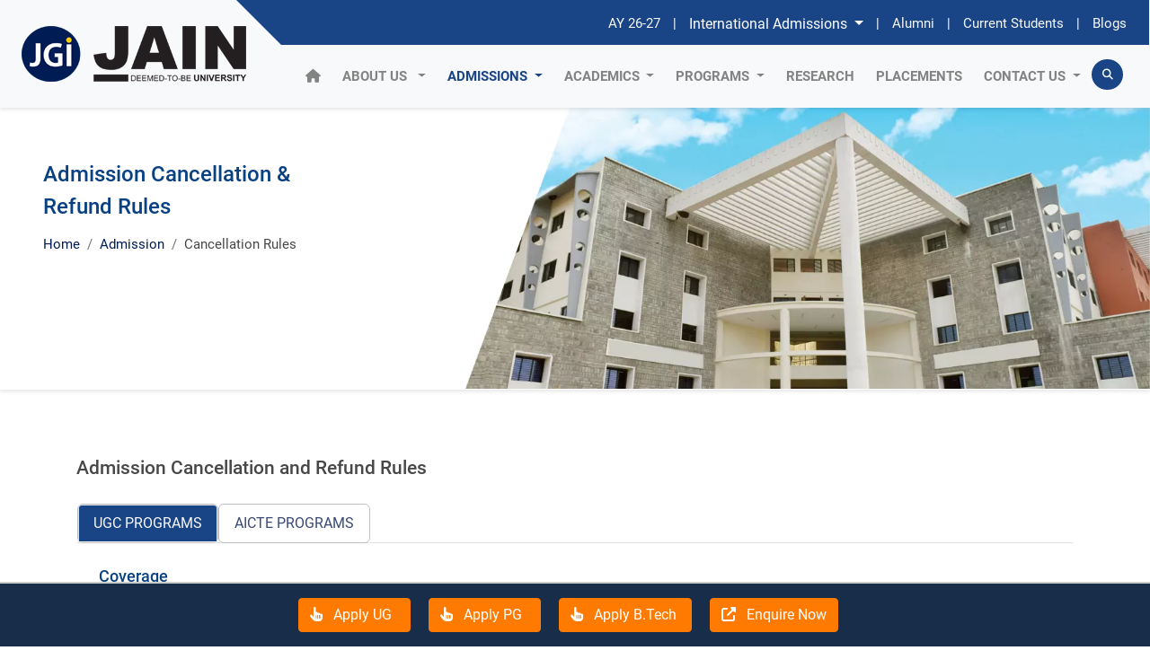

--- FILE ---
content_type: text/html; charset=UTF-8
request_url: https://www.jainuniversity.ac.in/admission/cancellation-and-refund-rules
body_size: 12725
content:
<!DOCTYPE html>
<html lang="en">

<head>
    <meta charset="utf-8">
    <meta name="viewport" content="width=device-width, initial-scale=1, maximum-scale=1">
    <meta http-equiv="x-ua-compatible" content="IE=edge">
    <title> Admission Cancellation and Refund | JAIN (Deemed-to-be University)</title>
<meta name="description" content="Know more about Admission Cancellation and Refund Rules. Explore Student entitlement of refund, amount of refund and the circumstances. Visit Here!">
<meta http-equiv="X-UA-Compatible" content="IE=edge">
<meta name="facebook-domain-verification" content="n6326h0yb4bqse12oyake69mg7of64" />
<meta name="ahrefs-site-verification" content="d037c1024119b7b29aaf09e0eb991f09c9e6f241e086e24e5c65fa31753ea197">
    <meta name="Robots" content="index, follow, max-image-preview:large, max-snippet:-1, max-video-preview:-1" />
<meta http-equiv="Cache-Control" content="no-cache, no-store, must-revalidate" />
<meta http-equiv="Pragma" content="no-cache" />
<meta http-equiv="Expires" content="0" />
<meta content="All" name="audience" />
<meta name="author" content="JAIN (Deemed-to-be University)" />
<meta content="1 days" name="revisit-after" />
<meta name="coverage" content="Worldwide" />
<meta name="distribution" content="Global" />
<meta name="geo.region" content="IN-KA" />
<meta name="geo.placename" content="Bengaluru" />
<meta name="geo.position" content="" />
<meta name="ICBM" content="" />
<meta itemprop="name" content=" Admission Cancellation and Refund | JAIN (Deemed-to-be University)">
<meta itemprop="description" content="Know more about Admission Cancellation and Refund Rules. Explore Student entitlement of refund, amount of refund and the circumstances. Visit Here!">
<meta name="twitter:card" content="summary_large_image">
<meta name="twitter:site" content="@JUBangalore">
<meta name="twitter:title" content=" Admission Cancellation and Refund | JAIN (Deemed-to-be University)">
<meta name="twitter:description" content="Know more about Admission Cancellation and Refund Rules. Explore Student entitlement of refund, amount of refund and the circumstances. Visit Here!">
<meta name="twitter:creator" content="@website">
<meta property="fb:app_id" content="213607327162" />
<meta property="og:type" content="website" />
<meta property="og:title" content=" Admission Cancellation and Refund | JAIN (Deemed-to-be University)" />
<meta property="og:url" href="https://www.jainuniversity.ac.in/admission/cancellation-and-refund-rules" hreflang="x-default" />

<meta property="og:site_name" content="Site Name, i.e. JAIN (Deemed-to-be University)" />
<meta name="viewport" content="width=device-width, initial-scale=1.0">
<link rel="alternate" href="https://www.jainuniversity.ac.in/admission/cancellation-and-refund-rules" hreflang="x-default" />
<link rel="canonical" href="https://www.jainuniversity.ac.in/admission/cancellation-and-refund-rules">
<link rel="shortcut icon" type="image/x-icon" href="https://jgi-design-live.s3.amazonaws.com/favicon/favicon.png" sizes="32x32">


<script type="text/javascript">
    (function(c, l, a, r, i, t, y) {
        c[a] = c[a] || function() {
            (c[a].q = c[a].q || []).push(arguments)
        };
        t = l.createElement(r);
        t.async = 1;
        t.src = "https://www.clarity.ms/tag/" + i;
        y = l.getElementsByTagName(r)[0];
        y.parentNode.insertBefore(t, y);
    })(window, document, "clarity", "script", "4dxo1jlmcz");
</script>




<script async src="https://www.googletagmanager.com/gtag/js?id=G-3031VDTVS5"></script>
<script>
    window.dataLayer = window.dataLayer || [];

    function gtag() {
        dataLayer.push(arguments);
    }
    gtag('js', new Date());

    gtag('config', 'G-3031VDTVS5');
</script>
<script>
    ! function(f, b, e, v, n, t, s) {
        if (f.fbq)
            return;
        n = f.fbq = function() {
            n.callMethod ?
                n.callMethod.apply(n, arguments) : n.queue.push(arguments)
        };
        if (!f._fbq)
            f._fbq = n;
        n.push = n;
        n.loaded = !0;
        n.version = '2.0';
        n.queue = [];
        t = b.createElement(e);
        t.async = !0;
        t.src = v;
        s = b.getElementsByTagName(e)[0];
        s.parentNode.insertBefore(t, s)
    }(window, document, 'script',
        'https://connect.facebook.net/en_US/fbevents.js');
    fbq('init', '5107758559339104');
    fbq('track', 'PageView');
</script>
<noscript>
    <img height="1" width="1" style="display:none" src="https://www.facebook.com/tr?id=5107758559339104&ev=PageView&noscript=1" />
</noscript>    <link rel="stylesheet" href="https://www.jainuniversity.ac.in/jain/theme/assets/css/reset-style-min.css">
    <link rel="stylesheet" href="https://www.jainuniversity.ac.in/jain/theme/assets/css/bootstrap-css/bootstrap.min.css">
    <link rel='stylesheet' href="https://www.jainuniversity.ac.in/jain/theme/assets/css/owl-style.css">
    <link rel="stylesheet" href="https://www.jainuniversity.ac.in/jain/theme/assets/css/website-font.css">
    <link rel="stylesheet" href="https://use.fontawesome.com/releases/v6.3.0/css/all.css" media="all" />
    <link rel="stylesheet" href="https://www.jainuniversity.ac.in/jain/theme/assets/css/ladda-themeless.min.css">
                    <link rel="stylesheet" href="https://www.jainuniversity.ac.in/jain/theme/assets/css/header-common.min.css?d=1768734460">
    <link rel="stylesheet" href="https://www.jainuniversity.ac.in/jain/theme/assets/css/owl.carousel.min.css?d=1768734460">
    <link rel="stylesheet" href="https://www.jainuniversity.ac.in/jain/theme/assets/css/owl.theme.default.min.css?d=1768734460">
    <script src="https://www.jainuniversity.ac.in/jain/theme/assets/js/jquery.min.js?d=1768734460"></script>
    <script src="https://www.jainuniversity.ac.in/jain/theme/assets/js/owl.carousel.min.js?d=1768734460"></script>
    <script src="https://analytics.ahrefs.com/analytics.js" data-key="qphRn3qB4+CrSgD5hAlytA" async></script>
    <!-- <script>
        (function() {
            var pageHistory = JSON.parse(sessionStorage.getItem('pageHistory')) || [];
            var currentPage = window.location.href;
            pageHistory.push(currentPage);
            if (pageHistory.length > 3) {
                pageHistory.shift();
            }
            sessionStorage.setItem('pageHistory', JSON.stringify(pageHistory));

            function sendEventToGA(eventName) {
                var lastThreePages = pageHistory.join(' > ');
                gtag('event', eventName, {
                    'last_three_pages': lastThreePages
                });
            }

            function addEventListenerToElement(selector, eventName, gaEventName) {
                var element = document.querySelector(selector);
                if (element) {
                    element.addEventListener('click', function() {
                        sendEventToGA(gaEventName);
                    });
                } else {
                    console.warn(`Element not found: ${selector}`);
                }
            }
            addEventListenerToElement('#brochureDownloadButton', 'click', 'broucher_download');
            addEventListenerToElement('#forumSubmissionButton', 'click', 'forum_submission');
            addEventListenerToElement('#sdmcaEnquiryButton', 'click', 'SDMCA_Enquiry');
            addEventListenerToElement('#kochiEnquiryButton', 'click', 'kochi_enquiry');
            addEventListenerToElement('#cubecLeadsButton', 'click', 'cubec_leads');
            addEventListenerToElement('#fineArtsLeadsButton', 'click', 'fine_arts_leads');
        })();
    </script> -->



</head>

<body class="path-frontpage page-node-type-homepage">


    <div ng-view></div>
    <header class="sticky-top header-shadow bg-light" id="emergency">
        <div class="pos-f-t">
            <div class="collapse" id="navbarToggleExternalContent2">
                <div class="bg-white px-4 py-3 toggle-fa fsmi-fs">
                    <span class="px-1">
                        <a class="mr-1" href="https://www.facebook.com/JainDeemedtobeUniversityofficial" rel="nofollow" target="_blank">
                            <i class="fab fa-facebook theme-color" aria-hidden="true"></i>
                        </a>
                    </span>
                    <span class="px-1">
                        <a class="mr-1" href="https://twitter.com/JainDeemedtbUnv" rel="nofollow" target="_blank">
                            <i class="fab fa-twitter theme-color" aria-hidden="true"></i>
                        </a>
                    </span>
                    <span class="px-1">
                        <a class="" href="https://www.instagram.com/jainuniversityofficial/" rel="nofollow" target="_blank">
                            <i class="fab fa-instagram theme-color" aria-hidden="true"></i>
                        </a>
                    </span>
                    <span class="px-1">
                        <a href="https://www.linkedin.com/school/jaindeemedtobeuniversity" rel="nofollow" target="_blank">
                            <i class="fab fa-linkedin-in theme-color"></i>
                        </a>
                    </span>

                    <span class="px-1">
                        <a href="https://www.youtube.com/c/JainDeemedtobeUniversity" rel="nofollow" target="_blank">
                            <i class="fab fa-youtube theme-color" aria-hidden="true"></i>
                        </a>
                    </span>
                </div>
                <div class="bg-white px-3 pb-3">

                    <span class="small">
                        <a href="https://www.jainuniversity.ac.in/International">International Admissions</a>
                    </span>
                    |
                    <span class="small">
                        <a href="https://www.jainuniversity.ac.in/alumni">Alumni</a>
                    </span>
                    |
                    <span class="small">
                        <a href="https://www.jainuniversity.ac.in/current-student/student-support">Current Students</a>
                    </span>
                    |
                    <span class="small">
                        <a href="https://www.jainuniversity.ac.in/prospective-student">Prospective Students</a></span>
                    |
                    <span class="small">
                        <a href="https://www.jainuniversity.ac.in/blogs">Blog</a>
                    </span>
                    |
                    <span class="small">
                        <a href="https://set.jainuniversity.ac.in/industry-interface" target="_blank">Industry Connect </a>
                    </span>
                </div>
            </div>
        </div>
        <style type="text/css">
    .btn-primary28 {
        color: #fff;
        background-color: #FF7A00;
        border-color: #FF7A00;
    }

    #blogDesc table,
    table td {
        border: 1px solid #d2d2d2 !important;
    }

    .btn-primary28:hover {
        color: #fff;
        background-color: #001b54;
        border-color: #001b54;
    }



    #scroll_top {
        position: fixed;
        display: none;
        background-color: #FFF;
    }


    .goog-logo-link {
        display: none !important;
    }

    .goog-te-gadget {
        color: transparent !important;
    }

    .goog-te-gadget {
        margin-top: 8px;
    }

    .goog-te-gadget select {
        background: rgb(224 230 239);
        color: #194486;
        padding: 3px 5px;
        border: 1px solid #194486;
        border-radius: 3px
    }

    .social-icons {
        position: fixed;
        left: 1%;
        bottom: 3%;
        z-index: 100;
    }

    .btn-social {
        cursor: pointer;
        width: 50px;
        height: 50px;
        border-radius: 50px;
        padding-top: 12px;
        padding-left: 16px;
    }

    .social-icons .navbar-nav li {
        position: absolute;
        bottom: 0;
        z-index: -1;
        transition: .2s all;
    }

    .social-icons .navbar-nav.show li:nth-child(1) {
        bottom: 60px
    }

    .social-icons .navbar-nav.show li:nth-child(2) {
        bottom: 120px
    }

    .social-icons .navbar-nav.show li:nth-child(3) {
        bottom: 180px;
    }

    .social-icons .navbar-nav.show li:nth-child(4) {
        bottom: 240px;
    }

    .social-icons .navbar-nav.show li:nth-child(5) {
        bottom: 300px;
    }



    .btn-primary-sm {
        color: #fff;
        background-color: #fb8f24;
        border-color: #fb8f24;
    }



    ul:not(.toolbar-menu) {
        margin: 0;
        padding-left: 0px;
    }

    #myBtn {
        bottom: 90px;
    }

    .social-icons {
        bottom: 13%;
    }


    .footer-link ul li:before {
        display: inline-block;
        font-weight: 900;
        padding-right: 5px;
        font-size: 9px;
        font-family: "Font Awesome 5 Free";
        content: "\f054";
        color: #cdd2da;
        opacity: .9;
        vertical-align: middle;
    }

    .footer-link ul li {
        margin-left: 0px;
        transition-property: margin-left;
        transition-duration: .3s;
        animation-timing-function: ease-in;
    }

    .footer-link ul li:hover {
        margin-left: 4px;
        animation-timing-function: ease-out;
    }


    @media (max-width: 767.98px) {
        .social-icons {
            position: fixed;
            left: 80%;
            bottom: 22%;
            z-index: 100;
        }

        .qc-icon img {
            width: 47px;
        }



        .fixed-ctc {
            position: fixed;
            bottom: 0%;
            top: unset;
            line-height: unset;
            z-index: 1070;
            width: 100%;
            text-align: center;
        }

        .fxbgcl {
            background-color: #fb8f24;
            color: #fff;
            font-size: 14px;
            padding: 7px;
        }

        .brrtftr {
            border-right: 1px solid #ffffff;
        }

        .footer-bottom-bg {
            padding-bottom: 60px;
        }

        #myBtn {
            right: 8px;
        }


        .enq-click-button {
            display: none;
        }


    }
    }
</style>

<style>
    @media only screen and (max-width: 600px) {
        #MobileMenuDivWrapper {
            height: auto;
            max-height: 200px;
            width: 100%;
            overflow-y: scroll;
            -webkit-overflow-scrolling: touch;
        }
    }
</style>



<div class="container-fluid">
    <div class="row justify-content-center">
        <nav class="navbar navbar-expand-lg navbar-light bg-light pt-0 pb-0 no-gutters">
            <div class="col-12 col-lg-3 mb-0 p-2">
                <a class="navbar-brand" href="https://www.jainuniversity.ac.in/">
                    <img src="https://www.jainuniversity.ac.in/jain/theme/assets/images/Jain-logo.png" class="img-fluid m-logo-size lazyload" alt="JAIN (Deemed to be University) logo" />
                </a>
                <span>
                    <button class="navbar-toggler mt-3" type="button" data-toggle="collapse" data-target="#navbarSupportedContent" aria-controls="navbarSupportedContent" aria-expanded="false" aria-label="Toggle navigation">
                        <i class="fas fa-bars"></i>
                    </button>
                    <button class="navbar-toggler ml-2 mt-3" type="button" data-toggle="collapse" data-target="#navbarToggleExternalContent2" aria-controls="navbarToggleExternalContent2" aria-expanded="false" aria-label="Toggle navigation">
                        <i class="fas fa-link"></i>
                    </button>
                </span>
            </div>
            <div class="col-12 col-lg-9 mb-0" data-ng-init="programes()">
                <div class="collapse navbar-collapse row" id="navbarSupportedContent">

                    <div class="d-none d-lg-block col-12 header-top-right trapezoid pl-0 mb-0">

                        <div class="float-right text-white header-top pt-2">

                            <span><a href="https://www.jainuniversity.ac.in/feepayment">AY 26-27</a></span>
                            |
                            <span class="dropdown">
                                <button class="btn btn-secondary dropdown-toggle" type="button" id="dropdownMenuButton3" data-toggle="dropdown" aria-haspopup="true" aria-expanded="false" style="background-color: transparent;
                                        border: transparent;
                                        padding: 0;">
                                    International Admissions
                                </button>
                                <div class="dropdown-menu dropdown-content" aria-labelledby="dropdownMenuButton3" style="border-radius: 0;
                                     background-color: #194486;">
                                    <a class="dropdown-item text-white" href="https://www.jainuniversity.ac.in/International" target="_blank">Overview</a>
                                    <a class="dropdown-item text-white" href="https://www.jainuniversity.ac.in/International/international-governance" target="_blank">Governance</a>
                                    <a class="dropdown-item text-white" href="https://www.jainuniversity.ac.in/International/international-students" target="_blank">Student Support</a>
                                    <a class="dropdown-item text-white" href="https://www.jainuniversity.ac.in/International/how-to-apply" target="_blank">Admissions</a>
                                </div>
                            </span>


                            |
                            <span><a href="https://www.jainuniversity.ac.in/alumni">Alumni</a></span>
                            |
                            <span><a href="https://www.jainuniversity.ac.in/current-student/student-support">Current Students</a></span>
                            |
                            <span><a href="https://www.jainuniversity.ac.in/blogs">Blogs</a></span>

                        </div>
                    </div>
                    <div class="col-12 mb-0 pt-3 pb-3">
                        <ul id="main-nav" class="navbar-nav mr-auto mb-0">
                            <li class="nav-item">
                                <a class="nav-link active-nav-001" href="https://www.jainuniversity.ac.in/" id="navbarDropdown">
                                    <i class="fas fa-home"></i>
                                </a>
                            </li>



                            <li class="nav-item dropdown">
                                <a class="nav-link dropdown-toggle active-nav-01" href="http://example.com" id="navbarDropdownMenuLink" data-toggle="dropdown" aria-haspopup="true" aria-expanded="false"> About Us </a>
                                <ul class="dropdown-menu" aria-labelledby="navbarDropdownMenuLink" id="MobileMenuDivWrapper">
                                    <li><a class="dropdown-item" href="https://www.jainuniversity.ac.in/about">Overview</a></li>
                                    <li><a class="dropdown-item" href="https://www.jainuniversity.ac.in/about/university-vision-mission">University Vision & Mission</a></li>
                                    <li><a class="dropdown-item" href="https://www.jainuniversity.ac.in/about/governance">Governance</a></li>
                                    <li class="dropdown-submenu"><a class="dropdown-item dropdown-toggle" href="#">Leadership</a>
                                        <ul class="dropdown-menu">
                                            <li><a class="dropdown-item" href="https://www.jainuniversity.ac.in/about/chancellor">Chancellor</a></li>
                                            <li><a class="dropdown-item" href="https://www.jainuniversity.ac.in/about/principal-officers">Principal Officers</a></li>
                                        </ul>
                                    </li>



                                    <li><a class="dropdown-item" href="https://www.jainuniversity.ac.in/about/brand-jain">Brand JAIN</a></li>
                                    <li><a class="dropdown-item" href="https://www.jainuniversity.ac.in/about/rankings-and-recognitions">Rankings and Recognitions</a></li>
                                    <li><a class="dropdown-item" href="https://www.jainuniversity.ac.in/about/collaborations-and-partnerships">Collaborations & Partnerships</a></li>
                                    <li><a class="dropdown-item" href="https://www.jainuniversity.ac.in/about/university-policies">University Policies </a></li>
                                    <li><a class="dropdown-item" href="https://www.jainuniversity.ac.in/about/university-services">University Services</a></li>
                                    <li><a class="dropdown-item" href="https://www.jainuniversity.ac.in/about/minutes-of-meeting">University Minutes of Meeting </a></li>
                                    <li><a class="dropdown-item" href="https://www.jainuniversity.ac.in/about/university-notifications">University Notifications</a></li>
                                    <li><a class="dropdown-item" href="https://www.jainuniversity.ac.in/about/university-advertisement">University Advertisement</a></li>

                                    <li class="dropdown-submenu"><a class="dropdown-item dropdown-toggle" href="#">University Publications</a>
                                        <ul class="dropdown-menu">
                                            <li><a class="dropdown-item" href="https://www.jainuniversity.ac.in/about/samvigyan">Samvigyan</a></li>
                                            <li><a class="dropdown-item" href="https://www.jainuniversity.ac.in/about/social-science-perspective-cersse">TSSP</a></li>
                                            <li><a class="dropdown-item" href="https://www.jainuniversity.ac.in/about/aventure">Aventure</a></li>
                                            <li><a class="dropdown-item" href="https://www.jainuniversity.ac.in/about/journal">Journal</a></li>
                                        </ul>
                                    </li>



                                    <li><a class="dropdown-item" href="https://www.jainuniversity.ac.in/about/university-aspects">University Aspects </a></li>
                                    <li><a class="dropdown-item" href="https://www.jainuniversity.ac.in/about/vishwas-counseling-center">VISHWAS - Counseling Center </a> </li>
                                    <li><a class="dropdown-item" href="https://www.jainuniversity.ac.in/about/iqac">IQAC </a></li>
                                    <li><a class="dropdown-item" href="https://docs.google.com/document/d/1xHaO0pNFWe82Tkzqla5O4_xW6WfMU7yMaFCwwmsYQCU/edit?usp=sharing" target="_blank">Public Self Disclosure</a></li>

                                </ul>
                            </li>
                            <li class="nav-item dropdown">
                                <a class="nav-link dropdown-toggle active-nav-02" href="#" id="navbarDropdown" role="button" data-toggle="dropdown" aria-haspopup="true" aria-expanded="false">
                                    Admissions
                                </a>
                                <div class="dropdown-menu dropdown-content" aria-labelledby="navbarDropdown">

                                    <a class="dropdown-item" href="https://www.jainuniversity.ac.in/admission">Overview</a>
                                    <a class="dropdown-item " href="https://www.jainuniversity.ac.in/admission/eligibility-criteria-for-UG-admissions">UG Programs</a>
                                    <a class="dropdown-item " href="https://www.jainuniversity.ac.in/admission/eligibility-criteria-for-PG-admissions">PG Programs</a>
                                    <a class="dropdown-item" href="https://www.jainuniversity.ac.in/International" target="_blank">International Admissions</a>
                                    <a class="dropdown-item" href="https://www.jainuniversity.ac.in/admission/cancellation-and-refund-rules">Cancellation Rules</a>

                                </div>
                            </li>
                            <li class="nav-item dropdown">
                                <a class="nav-link dropdown-toggle active-nav-03" href="https://www.jainuniversity.ac.in/academics/school-and-centers" id="navbarDropdown" role="button" data-toggle="dropdown" aria-haspopup="true" aria-expanded="false">
                                    Academics
                                </a>
                                <div class="dropdown-menu dropdown-content" aria-labelledby="navbarDropdown" id="MobileMenuDivWrapper">
                                    <a class="dropdown-item border-top-0" href="https://www.jainuniversity.ac.in/academics/school-and-centers">Schools & Centers</a>
                                    <a class="dropdown-item" href="https://www.jainuniversity.ac.in/academics/departments">Departments</a>
                                    <a class="dropdown-item" href="https://www.jainuniversity.ac.in/academics/undergraduate-programs-in-bangalore">Undergraduate Programs</a>
                                    <a class="dropdown-item" href="https://www.jainuniversity.ac.in/academics/postgraduate-programs-in-bangalore">Postgraduate Programs</a>
                                    <a class="dropdown-item" href="https://www.jainuniversity.ac.in/research/">Research Programs</a>
                                    <a class="dropdown-item" href="https://www.jainuniversity.ac.in/academics/vocational-programs">Vocational Programs</a>
                                    <a class="dropdown-item" href="https://cde.jainuniversity.ac.in/" target="_blank">Distance Education</a>
                                    <a class="dropdown-item" href="https://onlinejain.com/" target="_blank"> Jain Online Programs</a>
                                    <a class="dropdown-item" href="https://www.jainuniversity.ac.in/academics/scholarships-offered-in-india">Scholarship</a>
                                    <a class="dropdown-item" href="https://www.jainuniversity.ac.in/academics/faculty">Faculty</a>
                                    <a class="dropdown-item" href="https://www.jainuniversity.ac.in/academics/allied-departments">Allied Departments</a>
                                    <a class="dropdown-item" href="https://www.jainuniversity.ac.in/library-resource-center">Library Resource Center</a>
                                    <a class="dropdown-item" href="https://www.jainuniversity.ac.in/academics/nep">NEP</a>
                                </div>
                            </li>
                            <li class="nav-item dropdown">
                                <a class="nav-link dropdown-toggle active-nav-04" href="#" id="navbarDropdown" role="button" aria-haspopup="true" aria-expanded="false">
                                    Programs
                                </a>
                                <div class="dropdown-menu dropdown-content" aria-labelledby="navbarDropdown" id="MobileMenuDivWrapper">
                                    <a class="dropdown-item border-top-0" href="https://www.jainuniversity.ac.in/programs">Overview</a>
                                    <a class="dropdown-item border-top-0" href="https://sahs.jainuniversity.ac.in/">Allied Healthcare and Sciences</a>
                                    <a class="dropdown-item border-top-0" href="https://www.jainuniversity.ac.in/programs/top-university-for-commerce-programs-in-bangalore">Commerce</a>
                                    <a class="dropdown-item" href="https://www.jainuniversity.ac.in/programs/top-university-for-design">Design</a>
                                    <a class="dropdown-item" href="https://www.jainuniversity.ac.in/finearts/" target="_blank">Fine Arts (SKK) </a>
                                    <a class="dropdown-item" href="https://www.jainuniversity.ac.in/programs/top-indian-university-for-engineering-and-technology-in-bangalore">Engineering & Technology</a>
                                    <a class="dropdown-item" href="https://www.jainuniversity.ac.in/programs/top-universities-for-humanities-social-sciences-programs">Humanities & Social Sciences</a>
                                    <a class="dropdown-item" href="https://www.jainuniversity.ac.in/programs/top-universities-for-languages-programs">Languages</a>
                                    <a class="dropdown-item" href="https://www.jainuniversity.ac.in/programs/top-universities-for-management-programs">Management</a>
                                    <a class="dropdown-item" href="https://www.jainuniversity.ac.in/programs/top-university-for-law-programs-in-bangalore">Law</a>
                                    <a class="dropdown-item" href="https://www.jainuniversity.ac.in/programs/top-universities-for-phd-programs">Ph.D.</a>
                                    <a class="dropdown-item" href="https://www.jainuniversity.ac.in/program/post-doctoral/post-doctoral-fellowship">Post Doctoral Fellowship</a>
                                    <a class="dropdown-item" href="https://www.jainuniversity.ac.in/programs/top-universities-for-sciences-programs">Sciences</a>
                                    <a class="dropdown-item" href="https://www.jainuniversity.ac.in/programs/top-universities-for-applied-computing-programs">Applied Computing</a>
                                    <a class="dropdown-item" href="https://www.jainuniversity.ac.in/programs/sports-education-research">Sports Education &Research</a>
                                    <a class="dropdown-item" href="https://www.jainuniversity.ac.in/CEED" target="_blank">Executive Development Programs</a>
                                </div>
                            </li>
                            <li class="nav-item">
                                <a class="nav-link active-nav-05" href="https://www.jainuniversity.ac.in/research/" id="navbarDropdown">
                                    Research
                                </a>
                            </li>
                            <li class="nav-item">
                                <a class="nav-link" href="https://www.jainuniversity.ac.in/placements" target="_blank" id="navbarDropdown">
                                    Placements
                                </a>
                            </li>
                            <li class="nav-item dropdown">
                                <a class="nav-link dropdown-toggle border-top-0 active-nav-06" href="#" id="navbarDropdown" role="button" data-toggle="dropdown" aria-haspopup="true" aria-expanded="false">
                                    Contact Us
                                </a>
                                <div class="dropdown-menu dropdown-content" aria-labelledby="navbarDropdown" id="MobileMenuDivWrapper">
                                    <a class="dropdown-item" href="https://www.jainuniversity.ac.in/contact/best-colleges-with-best-study-campus">Study Campus</a>
                                    <a class="dropdown-item" href="https://www.jainuniversity.ac.in/contact/hostel-accomodation">Hostel Accommodation</a>
                                    <a class="dropdown-item" href="https://www.jainuniversity.ac.in/contact/top-indian-university-with-best-colleges-with-location-maps">Location Maps</a>
                                    <a class="dropdown-item" href="https://www.jainuniversity.ac.in/contact/admissions-office">Admissions Office</a>
                                    <a class="dropdown-item" href="https://www.jainuniversity.ac.in/contact/other-contacts">Other Contacts</a>
                                    <a class="dropdown-item" href="https://www.jainuniversity.ac.in/career">Careers</a>
                                </div>
                            </li>
                            <li class="nav-item mt-4 mt-md-0">
                                <a class="nav-link" style="    background-color: #194486;color: #fff;border-radius: 30px;width:35px;text-align: center;font-size: 12px;" href="https://www.jainuniversity.ac.in/search">
                                    <i class="fas fa-search"></i>
                                </a>
                            </li>

                        </ul>
                    </div>
                </div>
            </div>
        </nav>
    </div>
</div>


<div class="d-block d-md-none fixed-ctc jet-hide">


    <div class="container">
        <div class="row">

            <div class="col-2 fxbgcl brrtftr">
                <a href="https://applyug.jainuniversity.ac.in/juug-2026/" target="_blank" rel="nofollow" class="text-white">
                    <i class="fa-solid fa-hand-pointer"></i><br>Apply<br>UG
                </a>
            </div>

            <div class="col-2 fxbgcl brrtftr">
                <a href="https://applypg.jainuniversity.ac.in/jupg-2026/" target="_blank" rel="nofollow" class="text-white">
                    <i class="fa-solid fa-hand-pointer"></i><br>Apply<br>PG
                </a>
            </div>
            <div class="col-3 fxbgcl brrtftr">
                <a href="https://jgigroup.in/btech2026/" target="_blank" rel="nofollow" class="text-white">
                    <i class="fa-solid fa-hand-pointer"></i><br>Apply<br>B.Tech
                </a>
            </div>

            <div class="col-3 fxbgcl brrtftr">
                <a href="https://www.jainuniversity.ac.in/enquiry" target="_blank" rel="nofollow" class="text-white">
                    <i class="fa-solid fa-up-right-from-square"></i><br>Enquire<br>Now
                </a>
            </div>
        </div>
    </div>
</div>
<span class="d-none d-md-block">
    <section class="fixed-bottom py-3" style="border-top: 2px solid #cccccc;background-color: #182d4a;">
        <div class="container">
            <div class="row justify-content-center">
                <div class="col-md-12 text-center">
                    <a class="btn btn-primary28 mr-3" href="https://applyug.jainuniversity.ac.in/juug-2026/" target="_blank" rel="nofollow" role="button">
                        <i class="fa-solid fa-hand-pointer mr-2"></i> Apply UG </a>
                    <a class="btn btn-primary28 mr-3" href="https://applypg.jainuniversity.ac.in/jupg-2026/" target="_blank" rel="nofollow" role="button">
                        <i class="fa-solid fa-hand-pointer mr-2"></i> Apply PG </a>
                    <a class="btn btn-primary28 mr-3" href="https://jgigroup.in/btech2026/" target="_blank" rel="nofollow" role="button">
                        <i class="fa-solid fa-hand-pointer mr-2"></i> Apply B.Tech</a>
                    <a class="btn btn-primary28 mr-3" href="https://www.jainuniversity.ac.in/enquiry" target="_blank" rel="nofollow" role="button">
                        <i class="fa-solid fa-up-right-from-square mr-2"></i> Enquire Now</a>
                </div>
            </div>
        </div>
    </section>
</span>    </header>
    <style>
    .active-nav-02 {
        color:#194486!important;
    }
</style>

<style>
    .table-bordered {
        border: 1px solid black !important;
    }
    #pro-txt-cp .nav-link {
        text-transform: capitalize!important;
    }
    .new-tab-style .nav-link {
        font-weight: 400!important;
    }

    .nav-tabs .nav-link {
        border: 1px solid transparent;
        border-top-left-radius: .25rem;
        border-top-right-radius: .25rem;
    }

    .nav-link {
        display: block;
        padding: .5rem 1rem;
        text-transform: uppercase;
        color: #3a4a76;
        font-weight: 600;
    }
    .nav-link {
        display: block;
        padding: .5rem 1rem;
    }
    a {
        color: #007bff;
        text-decoration: none;
        background-color: transparent;
        -webkit-text-decoration-skip: objects;
    }




</style>
<section>
    <div class="fluid-container">
        <div class="row no-gutters top-box-shadow">
            <div class="col-12 col-md-4 px-4 px-lg-5 py-3 pt-lg-2 order-2 order-sm-1">
                <h2 class="pt-0 pt-md-5 theme-color">Admission Cancellation & Refund Rules</h2>

                <ol class="breadcrumb no-bg pl-0">
                    <li class="breadcrumb-item"><a href="https://www.jainuniversity.ac.in/">Home</a></li>
                    <li class="breadcrumb-item"><a href="https://www.jainuniversity.ac.in/admission">Admission</a></li>
                    <li class="breadcrumb-item item-active" aria-current="page"><a>Cancellation Rules</a></li>
                </ol>
            </div>
            <div class="col-12 col-md-8 col-lg-8 mb-none order-1 order-sm-2"> <img class="img-fluid d-none d-sm-block" src="https://www.jainuniversity.ac.in/assets/images/about/overview/top-university-of-india4.jpg" alt="Top University in Bangalore 2020"> <img class="img-fluid d-block d-sm-none" src="https://www.jainuniversity.ac.in/assets/images/about/overview/top-university-of-india4a.jpg" alt="Top University in Bangalore 2020"></div>
            <div class="col-12 col-md-8 col-lg-8 mb-none order-1 order-sm-2">
            </div>
        </div>
    </div>
</section>
<div class="container py-5 pb-5">
    <h3 class="mb-4 pt-4">Admission Cancellation and Refund Rules </h3>

    <div id="pro-txt-cp" class="row">
        <ul class="nav nav-tabs program-tab new-tab-style" id="myTab" role="tablist">
            <li class="nav-item " style="border:1px solid silver !important;border-radius:6px !important">
                <a class="nav-link active" id="ugc-tab" data-toggle="tab" href="#ugc" role="tab" aria-controls="objective" aria-selected="true">
                    UGC PROGRAMS
                </a>
            </li>
            <li class="nav-item" style="border:1px solid silver !important;border-radius:6px !important">
                <a class="nav-link " id="aicte-tab" data-toggle="tab" href="#aicte" role="tab" aria-controls="aicte" aria-selected="true">
                    AICTE PROGRAMS
                </a>
            </li>

        </ul>
        <div class="tab-content" id="myTabContent">
            <div class="tab-pane fade p-4" id="aicte" role="tabpanel" aria-labelledby="aicte-tab">
                <div class="setn-title3 pb-1 pb-md-3">
                    <h5 class="theme-color">Coverage</h5>
                </div>
                <p class="mobile-fs-95">
                    The categories of students covered by this document include applicants entering First Year Under Graduate (UG) and Post Graduate (PG) programs at JAIN (Deemed-to-be University and approved by AICTE.
                </p>  
                <br>
                <div class="setn-title3 pb-1 pb-md-3">
                    <h5 class="theme-color">Formally Notified Last Date of Admission</h5>
                </div>
                <div class="table-responsive">
                    <table class="table mobile-fs-95">
                        <thead>
                            <tr class="table-info">
                                <th class="text-dark">#</th>
                                <th class="text-dark">Programmes</th>
                                <th class="text-dark">Last Date for Provisional Admission</th>
                            </tr>
                        </thead>
                        <tbody>
                            <tr>
                                <td>a </td>
                                <td>Under Graduate (UG) - BBA Program</td>
                                <td>30 June 2025</td>   
                            </tr>
                            <tr class="bg-light">
                                <td>b </td>
                                <td>Under Graduate (UG) - BMS / BCA Programs</td>
                                <td>28 July 2025</td>   
                            </tr>
                            <tr>
                                <td>c </td>
                                <td>Under Graduate (UG) - B.Des Program</td>
                                <td>28 July 2025</td>   
                            </tr>
                            <tr class="bg-light">
                                <td>d</td>
                                <td>All Engineering Under Graduate (UG) - B.Tech Programs</td>
                                <td> 11 September 2025</td>   
                            </tr>
                            <tr>
                                <td>e </td>
                                <td>Post Graduate (PG) - MBA/ M.Des Programs</td>
                                <td>28 July 2025</td>   
                            </tr>
                            <tr>
                                <td>f </td>
                                <td>Post Graduate (PG) - MCA Programs</td>
                                <td>28 July 2025</td>   
                            </tr>
                            <tr>
                                <td>g </td>
                                <td>All Engineering Post Graduate (PG) - M.Tech Programs</td>
                                <td>11 September 2025</td>   
                            </tr>
                        </tbody>
                    </table>
                </div>
                <div class="setn-title3 pb-1 pb-md-3 mt-4">
                    <h5 class="theme-color">Components of Fees</h5>
                </div>
                <div class="table-responsive ">
                    <table class="table mobile-fs-95 table-bordered">
                        <thead>
                            <tr class="table-info">
                                <th class="text-dark" colspan="2">Fee Components</th>
                            </tr>
                        </thead>
                        <tbody>
                            <tr>
                                <td>Application Fee</td>
                                <td>One time - Non Refundable</td>   
                            </tr>
                            <tr>
                                <td>Registration Fee</td>
                                <td>One time - Refundable</td>   
                            </tr>
                            <tr>
                                <td>Tuition Fee</td>
                                <td>Per annum - Refundable</td>   
                            </tr>
                            <tr>
                                <td>Academic and Administration Fee</td>
                                <td>Per annum - Refundable</td>   
                            </tr>
                        </tbody>
                    </table>
                    <p><b>Note</b> : The above mentioned dates are subject to revision based upon the directive(s) received from   AICTE/Central Government/State Government pertaining to the Last Date of Admission and Program Commencement Date(s)</p>
                </div>
                <div class="row py-3 py-md-5">                            
                    <div class="astrodivider">                                
                        <div class="astrodividermask"></div> 
                        <span> <i>✶</i></span>
                    </div>                    
                </div> 

                <div class="setn-title3 pb-1 pb-md-3">
                    <h5 class="theme-color">Grounds for a Refund and the Refunded Amount </h5>
                </div>
                <p class="mobile-fs-95">
                    The student may cancel admission by submitting an application for cancellation and may request for refund of fee. The student entitlement of refund, amount of refund and the circumstances are as follows:
                </p>
                <div class="table-responsive">
                    <table class="table mobile-fs-95">
                        <thead>
                            <tr class="table-info">
                                <th scope="col" class="text-dark">Reason</th>
                                <th scope="col" class="text-dark">Cancelled by</th>
                                <th scope="col" class="text-dark">Refund Practice</th>  
                            </tr>
                        </thead>
                        <tbody>
                            <tr>
                                <td>Student hasn’t cleared the qualifying examination required for admission </td>
                                <td>University</td>
                                <td><b>Full refund</b>  of Registration, Tuition and Academic & Administration (A & A) Fee after deducting INR 1000 as processing fee</td>   
                            </tr>
                            <tr class="bg-light">
                                <td>Programme has been cancelled  </td>
                                <td>University</td>
                                <td><b>Full refund</b> of Application, Registration, Tuition and Academic & Administration (A & A) Fee</td>   
                            </tr>
                            <tr>
                                <td>Student request for change in study campus/course </td>
                                <td>Student</td>
                                <td><b>No refund</b>, INR 1000 deducted as processing fee and balance fee adjusted towards the new course fee.</td>   
                            </tr>
                            <tr class="bg-light">
                                <td>Student chooses to withdraw from the program of study  </td>
                                <td>Student</td>
                                <td>As mentioned in the table below***</td>   
                            </tr>
                        </tbody>
                    </table>
                    <p>***Student chooses to withdraw from the program of study</p>
                </div>
                <div class="row py-3 py-md-5">                            
                    <div class="astrodivider">                                
                        <div class="astrodividermask"></div> 
                        <span> <i>✶</i> </span>
                    </div>                    
                </div> 



                <div class="table-responsive">
                    <table class="table mobile-fs-95">
                        <thead>
                            <tr class="table-info">
                                <th scope="col" class="text-dark">Situation of Withdrawal</th>
                                <th scope="col" class="text-dark">Amount to be Refund</th>
                            </tr>
                        </thead>
                        <tbody>
                            <tr>
                                <td>Refund  request is  made    before  the formally notified last date of admission</td>
                                <td>Full refund of Registration, Tuition and Academic & Administration (A & A) Fee after deducting INR 1000 as processing fee</td>   
                            </tr>
                            <tr class="bg-light">
                                <td>Refund request is received after the start of the academic session </td>
                                <td>No Refund.
                                </td>   
                            </tr>
                            <tr>
                                <td>Refund request to be processed within 30 - 45 working days from the receipt of submitting the supporting documents.</td>
                            </tr>

                        </tbody>
                    </table>
                </div>



            </div>


            <div class="tab-pane fade p-4 show active" id="ugc" role="tabpanel" aria-labelledby="ugc-tab">
                <div class="setn-title3 pb-1 pb-md-3">
                    <h5 class="theme-color">Coverage</h5>
                </div>
                <p class="mobile-fs-95">
                    The categories of students covered by this document include applicants entering First Year Under Graduate (UG), Post Graduate (PG) and Research (Ph.D) programs at JAIN (Deemed-to-be University).
                </p>  
                <br>
                <div class="setn-title3 pb-1 pb-md-3">
                    <h5 class="theme-color">Formally Notified Last Date of Admission</h5>
                </div>
                <div class="table-responsive">
                    <table class="table mobile-fs-95">
                        <thead>
                            <tr class="table-info">
                                <th class="text-dark">#</th>
                                <th class="text-dark">Programmes</th>
                                <th class="text-dark">Last Date for Provisional Admission</th>
                            </tr>
                        </thead>
                        <tbody>
                            <tr>
                                <td>a </td>
                                <td>Under Graduate (UG) – All regular and honors program in B.Com</td>
                                <td>30 June 2025</td>   
                            </tr>
                            <tr class="bg-light">
                                <td>b </td>
                                <td>BA-OPJ/Economics/Honors/Music/LLB</td>
                                <td>28 July 2025</td>   
                            </tr>
                            <tr>
                                <td>c </td>
                                <td>B.Sc - FS/BcGBt/CMBt/PMC/RePC/Animation/DFM/Gaming/Psychology/Interior Design/Data Science </td>
                                <td>28 July 2025</td>   
                            </tr>
                            <tr class="bg-light">
                                <td>d</td>
                                <td>UG Programs of School of Allied Healthcare & Sciences  - Core Allied Programs <br> 
                                    Bachelors of Physiotherapy/Bachelor of Physical Education and Sports /Bachelor of Sports Science </td>
                                <td>28 July 2025</td>   
                            </tr>
                            <tr>
                                <td>e </td>
                                <td>PG Programs of School of Allied Healthcare & Sciences</td>
                                <td>28 July 2025</td>   
                            </tr>
                            <tr>
                                <td>f </td>
                                <td>UG & PG Programs Of Center For Creative Arts & Design / Fine Arts</td>
                                <td>28 July 2025</td>   
                            </tr>
                            <tr>
                                <td>g </td>
                                <td>MA/M.Sc./PGD/M.Com/LLM</td>
                                <td>28 July 2025</td>   
                            </tr>
                        </tbody>
                    </table>
                </div>
                <div class="setn-title3 pb-1 pb-md-3 mt-4">
                    <h5 class="theme-color">Components of Fees</h5>
                </div>
                <div class="table-responsive ">
                    <table class="table mobile-fs-95 table-bordered">
                        <thead>
                            <tr class="table-info">
                                <th class="text-dark" colspan="2">Fee Components</th>
                            </tr>
                        </thead>
                        <tbody>
                            <tr>
                                <td>Application Fee</td>
                                <td>One time - Non Refundable</td>   
                            </tr>
                            <tr>
                                <td>Registration Fee</td>
                                <td>One time - Refundable</td>   
                            </tr>
                            <tr>
                                <td>Tuition Fee</td>
                                <td>Per annum - Refundable</td>   
                            </tr>
                            <tr>
                                <td>Academic and Administration Fee</td>
                                <td>Per annum - Refundable</td>   
                            </tr>
                        </tbody>
                    </table>
                    <p>*Subject to deductions as applicable</p>
                </div>
                <div class="row py-3 py-md-5">                            
                    <div class="astrodivider">                                
                        <div class="astrodividermask"></div> 
                        <span> <i>✶</i></span>
                    </div>                    
                </div> 

                <div class="setn-title3 pb-1 pb-md-3">
                    <h5 class="theme-color">Grounds for a Refund and the Refunded Amount </h5>
                </div>
                <p class="mobile-fs-95">
                    The student may cancel admission by submitting an application for cancellation and may request for refund of fee. The student entitlement of refund, amount of refund and the circumstances are as follows: 
                </p>
                <div class="table-responsive">
                    <table class="table mobile-fs-95">
                        <thead>
                            <tr class="table-info">
                                <th scope="col" class="text-dark">Reason</th>
                                <th scope="col" class="text-dark">Cancelled by</th>
                                <th scope="col" class="text-dark">Refund Practice</th>  
                            </tr>
                        </thead>
                        <tbody>
                            <tr>
                                <td>Student hasn't cleared the qualifying examination required for admission </td>
                                <td>University</td>
                                <td><b>Full refund</b>  of Registration, Tuition and Academic & Administration (A & A) Fee after deducting INR 5000 as processing fee</td>   
                            </tr>
                            <tr class="bg-light">
                                <td>Programme has been cancelled  </td>
                                <td>University</td>
                                <td><b>Full refund</b> of Application, Registration, Tuition and Academic & Administration (A & A) Fee</td>   
                            </tr>
                            <tr>
                                <td>Student request for change in study campus/course </td>
                                <td>Student</td>
                                <td><b>No refund</b>, INR 5000 deducted as processing fee and balance fee adjusted towards the new course fee.</td>   
                            </tr>
                            <tr class="bg-light">
                                <td>Student chooses to withdraw from the program of study  </td>
                                <td>Student</td>
                                <td>As mentioned in the table below***</td>   
                            </tr>
                        </tbody>
                    </table>
                    <p>***Student chooses to withdraw from the program of study</p>
                </div>
                <div class="row py-3 py-md-5">                            
                    <div class="astrodivider">                                
                        <div class="astrodividermask"></div> 
                        <span> <i>✶</i></span>
                    </div>                    
                </div> 



                <div class="table-responsive">
                    <table class="table mobile-fs-95">
                        <thead>
                            <tr class="table-info">
                                <th scope="col" class="text-dark">Situation</th>
                                <th scope="col" class="text-dark">Amount to be Refund</th>
                            </tr>
                        </thead>
                        <tbody>
                            <tr>
                                <td>Refund request received more than 15 days before the formally notified last date of admission</td>
                                <td>5% deduction maximum upto INR 5000</td>   
                            </tr>
                            <tr class="bg-light">
                                <td>Refund request received on or after the Formally notified last date of admission </td>
                                <td>Less than 15 days before the formally notified last date of admission - 10% deduction on total fee paid
                                    <br>
                                    Less than 15 days after the formally notified last date of admission - 20% deduction on total fee paid
                                    <br>
                                    30 days or less but more than 15 days after the formally notified last date of admission - 50% deduction on total fee paid
                                    <br>
                                    More than 30 days after formally notified last date of admission - No Refund
                                </td>   
                            </tr>
                            <tr>
                                <td>Refund request to be processed within 30 - 45 working days from the receipt of submitting the supporting documents</td>
                            </tr>

                        </tbody>
                    </table>
                </div>
                <p>Note: 
                    This refund and cancellation procedure is based on the UGC guidelines, in this regard as contained in UGC notification on refund of fees and non-retention of original certificates of October 2018. <a href="https://ugc.ac.in/pdfnews/5437737_UGC-Notice-reg-Fees-refund-Eng.pdf">https://ugc.ac.in/pdfnews/5437737_UGC-Notice-reg-Fees-refund-Eng.pdf</a>
                </p> 
                <p>NOTE: The above mentioned dates are subject to revision based upon the directive(s) received from UGC/Central Government/State Government pertaining to the Last Date of Admission and Program Commencement Date(s) </p>
            </div>
        </div>
    </div>
</div><style>
    .footer h4 ,    .footer p{
    color: #cccccc !important;
    font-size: 1.25rem !important;
    font-weight: 500;
}
</style>


<footer class="mb-stl py-5">    
    <div class="footer footer-bg footer-link ">        
        <div class="container py-5 py-md-5">           
            <div class="row ">    
                <div class="col-12 col-md-6 col-lg-4 mb-2 mb-md-0">                    
                    <p class="text-white">JAIN (Deemed-to-be University)</p> <address class="footer-text-color"> <i class="fas fa-map-marker-alt"></i> #44/4, District Fund Road,<br> Jayanagar 9<sup>th</sup> Block,<br> Bengaluru, Karnataka,<br> India - 560069 </address> 
                    <span class="footer-text-color"><i class="fa fa-phone"></i> <a href="tel:08069279444" class=" text-white"> 080 - 69279444 </a></span>                   
                    <br> <span class="footer-text-color icon email text-white">
                        admissions(at)jainuniversity.ac.in</span>                    
                    <p class="text-white pt-4">International Admissions</p>                    
                    <span class="footer-text-color"><i class="fa fa-phone"></i> <a href="tel:+919606045274" class="text-white"> +91 9606045274 / 8046501767</a> </span>
                    <br> <span class="footer-text-color icon email  text-white">admissions.intl(at)jainuniversity.ac.in
                    </span>                
                </div>                
                <div class="col-12 col-md-6 col-lg-2 mb-5 mb-md-0 d-none d-md-block">                    
                    <p class="text-white">Study at JU</p>                    
                    <ul class="list-unstyled mb-0">                        
                        <li><a href="https://www.jainuniversity.ac.in/about">About Us</a></li>                        
                        <li><a href="https://www.jainuniversity.ac.in/admission">Admissions</a></li>                        
                        <li><a href="https://www.jainuniversity.ac.in/academics/school-and-centers">Academics</a></li>   
                        <li><a href="https://www.jainuniversity.ac.in/programs">Programs</a></li>                        
                        <li><a href="https://www.jainuniversity.ac.in/research">Research</a></li>  
                        <li><a href="https://www.jainuniversity.ac.in/placements" target="_blank">Placements</a></li>                        
                        <li><a href="https://www.jainuniversity.ac.in/contact/best-colleges-with-best-study-campus">Contact Us</a>
                        </li>                        
                        <li><a href="https://www.jainuniversity.ac.in/prospective-student/education">Education</a></li>               
                        <li><a href="https://www.jainuniversity.ac.in/contact/hostel-accomodation">Hostel Accomodation</a></li><li><a href="https://www.jainuniversity.ac.in/alumni">Success Stories</a></li>
                        <li><a href="https://www.jainuniversity.ac.in/resources">Resources</a></li>                     
                    </ul>                
                </div>                
                <div class="col-12 col-md-6 col-lg-3 mb-5 mb-md-0 d-none d-md-block">                    
                    <p class="text-white" style="font-size: 1.25rem;">About Us</p>                    
                      <ul class="list-unstyled mb-0">                     
                        <li><a href="https://www.jainuniversity.ac.in/about/governance">Governance</a></li>                       
                       <li><a href="https://www.jainuniversity.ac.in/about/brand-jain">Brand JAIN</a></li>                       
                        <li><a href="https://www.jainuniversity.ac.in/about/rankings-and-recognitions">Rankings & Recognitions</a></li>  
                                             
                        <li><a href="https://www.jainuniversity.ac.in/about/collaborations-and-partnerships">Collaborations & Partnerships</a></li>                        
                        <li><a href="https://www.jainuniversity.ac.in/about/university-services">University Services</a></li> 
                        <li><a href="https://www.jainuniversity.ac.in/alumni">Alumni</a></li>                        
                        <li><a href="https://www.jainuniversity.ac.in/current-student/student-support">Current Students</a></li> 
                        <li><a href="https://www.jainuniversity.ac.in/prospective-student">Prospective Students</a></li>
                    </ul>                
                </div> 
                <div class="col-12 col-md-6 col-lg-3">                    
                    <p class="text-white d-none d-md-block">Quick Links</p>                    
                    <ul class="list-unstyled mb-0 d-none d-md-block">                        
                        <li><a href="https://events.jainuniversity.ac.in/" target="_blank">Events</a></li>
                        <li><a href="https://explore.jainuniversity.ac.in/" target="_blank">Explore</a></li>   
                        <li><a href="https://www.jainuniversity.ac.in/prospective-student/sports">Sports Facilities</a></li>                        
                        <li><a href="https://www.jainuniversity.ac.in/International">International Students</a></li>     
                        <li><a href="https://www.jainuniversity.ac.in/contact/top-indian-university-with-best-colleges-with-location-maps">Campus Maps</a></li>                        
                        <li><a href="https://www.jainuniversity.ac.in/contact/admissions-office">Admissions Office</a></li>                        
                        <li><a href="https://www.jainuniversity.ac.in/crce">CRCE</a></li>                        
                        <li><a href="https://www.jainlaunchpad.com/" target="_blank" class="icon ext">JAIN Launchpad <i class="fas fa-external-link-alt"></i></a></li>                         
                        <li><a href="https://jainuniversity.directverify.in/student/index.html" target="_blank" rel="nofollow">Online Certificate Verification</a></li>

                        <li><a href="https://www.jainuniversity.ac.in/media">Media</a></li>
                        <li><a href="https://www.jainuniversity.ac.in/career">Careers</a></li> 
                        <li><a href="https://www.jainuniversity.ac.in/convocation/">Convocation</a></li> 
                        <li><a href="https://www.jainuniversity.ac.in/academics/nep">NEP Implementations</a></li>                       
                    </ul>                    

                    <div class="footer-cr-link pt-5 ">                        
                        <a class="d-inline-block mr-2" rel="nofollow" href="https://www.facebook.com/JainDeemedtobeUniversityofficial" target="_blank"><i class="fa-brands fa-facebook-f" aria-hidden="true"></i></a>                         
                        <a class="d-inline-block mr-2 icon ext" rel="nofollow" href="https://twitter.com/JainDeemedtbUnv" target="_blank"><img src="https://jgi-design-live.s3.amazonaws.com/twitter-new-icon-white.png" style="width:12px"></a>                           
                        <a class="d-inline-block mr-2" rel="nofollow" href="https://www.youtube.com/c/JainDeemedtobeUniversity?sub_confirmation=1" target="_blank"><i class="fab fa-youtube" aria-hidden="true"></i></a>                        
                        <a class="d-inline-block mr-2" rel="nofollow" href="https://www.linkedin.com/school/jaindeemedtobeuniversity" target="_blank"><i class="fab fa-linkedin-in"></i></a>                        
                        <a class="d-inline-block" rel="nofollow" href="https://www.instagram.com/jainuniversityofficial/" target="_blank"><i class="fab fa-instagram" aria-hidden="true"></i></a>                    
                    </div>                
                </div>           
            </div>                  
        </div>    
    </div>    
    <div class="copyright footer-bottom-bg">        
        <div class="container">
            <div class="row">              
                <div class="col-lg-6 py-md-5 pt-2 pt-lg-0 mb-4 mb-md-0">                   
                    <div class="small footer-text-color footer-cr-link">       
                        <span>Site Designed and Maintained By: </span>
                        <span class="d-block d-md-inline-block">Office of Communications, <a href="/">JAIN (Deemed-to-be University)</a></span>                    
                    </div>                
                </div>                
                <div class="col-lg-6 py-md-5 footer-cr-link footer-text-color pt-2 pt-lg-0 mb-4 mb-md-0"> 
                    <a href="https://www.jainuniversity.ac.in/privacy-policy" class="small pr-2">Privacy Policy</a> | 
                    <a href="https://www.jainuniversity.ac.in/about/disclaimer" class="small px-2">Disclaimer</a> | 
                    <a href="https://www.jainuniversity.ac.in/terms-and-conditions" target="_blank" class="small px-2">Terms & Conditions</a> |
                    <a href="https://www.jainuniversity.ac.in/refund-and-cancellation-policy" target="_blank" class="small px-2">Refund & Cancellation Policy</a>  
                    
                </div>            
            </div>        
        </div>    
    </div>
</footer>

<button onclick="topFunction()" id="myBtn" title="Go to top"><i class="fas fa-chevron-up"></i></button> 

<link rel="stylesheet" href="https://www.jainuniversity.ac.in/jain/theme/assets/css/owl.carousel.min.css">
<link rel="stylesheet" href="https://www.jainuniversity.ac.in/jain/theme/assets/css/owl.theme.default.min.css">
<script src="https://www.jainuniversity.ac.in/jain/theme/assets/js/jquery.min.js"></script>
<script src="https://www.jainuniversity.ac.in/jain/theme/assets/js/owl.carousel.min.js"></script>
<script>
    $(document).ready(function () {
        $('#s-icons').click(function () {
            $('.navbar-nav').toggleClass("show");
        });
    });
</script>



<script type="text/javascript">
    var $logo = $('#scroll_top');
    $(document).scroll(function () {
        $logo.css({display: $(this).scrollTop() > 100 ? "block" : "none"});
    });
</script>


<script src="https://www.jainuniversity.ac.in/jain/theme/assets/js/javascript/light-gallery.js" async></script> 
<script src="https://www.jainuniversity.ac.in/jain/theme/assets/js/javascript/script.js"></script>
<script src="https://www.jainuniversity.ac.in/jain/theme/assets/js/javascript/popper.js" async></script>
<script src="https://www.jainuniversity.ac.in/jain/theme/assets/js/javascript/bootstrap.min.js" async></script>
<script src="https://www.jainuniversity.ac.in/jain/theme/assets/js/javascript/owl.carousel.min.js"></script>




<script>
    function scrollFunction() {
        document.body.scrollTop > 20 || document.documentElement.scrollTop > 20 ? (document.getElementById("myBtn").style.display = "block") : (document.getElementById("myBtn").style.display = "none");
    }

    function topFunction() {
        (document.body.scrollTop = 0), (document.documentElement.scrollTop = 0);
    }
    window.onscroll = function() {
        scrollFunction();
    };
</script>




<script>
    var site_url = " https://www.jainuniversity.ac.in/";
    var currentUrl = "http://www.jainuniversity.ac.in/admission/cancellation-and-refund-rules"
</script>
    <script type="text/javascript">
        var downLoadPdf = "NULL";
    </script>



<script src="https://www.jainuniversity.ac.in/jain/theme/assets/js/javascript/jquery-1.12.0.min.js"></script>
<script src="https://www.jainuniversity.ac.in/jain/theme/assets/js/javascript/spin.min.js"></script>
<script src="https://www.jainuniversity.ac.in/jain/theme/assets/js/javascript/ladda.min.js"></script>
<script src="https://www.jainuniversity.ac.in/jain/theme/assets/js/javascript/angular.min.js"></script>
<script src="https://cdnjs.cloudflare.com/ajax/libs/angular.js/1.4.0/angular-route.min.js"></script>
<script src="https://www.jainuniversity.ac.in/jain/theme/assets/js/javascript/angular-ladda.min.js"></script>
<script src="https://www.jainuniversity.ac.in/jain/theme/assets/js/javascript/jain_footer.js?d=1768734460"></script>

<!-- 
<script>
    var slideIndex = 0;

    function showSlides() {
        var e,
            s = document.getElementsByClassName("mySlides"),
            l = document.getElementsByClassName("dot");
        for (e = 0; e < s.length; e++)
            s[e].style.display = "none";
        for (++slideIndex > s.length && (slideIndex = 1), e = 0; e < l.length; e++)
            l[e].className = l[e].className.replace(" active", "");
        (s[slideIndex - 1].style.display = "block"), (l[slideIndex - 1].className += " active"), setTimeout(showSlides, 5e3);
    }
    showSlides();
</script> 






<script>
    $("#testimonial-slider").owlCarousel({
        items: 2,
        itemsDesktop: [1e3, 2],
        itemsDesktopSmall: [979, 2],
        itemsTablet: [768, 2],
        itemsMobile: [650, 1],
        pagination: !0,
        navigation: !1,
        slideSpeed: 1e3,
        autoPlay: !0
    });
</script>-->



<script type="text/javascript">
    function openNav() {
        (document.getElementById("mySidenav").style.width = "80%"), (document.getElementById("transParent").style.width = "100%");
    }

    function closeNav() {
        (document.getElementById("mySidenav").style.width = "0"), (document.getElementById("transParent").style.width = "0%");
    }
    
    $(".side a").on("click", function() {
            $(".side").find(".active").removeClass("active"), $(this).parent().addClass("active"), $(this).parents("span").addClass("active");
        }),
        $(".smChannels .fa").on("click", function() {
            $("li").find(".act").removeClass("act"), $(this).addClass("act");
        });
</script>






<script>
    var myVar;

    function myFunction() {
        myVar = setTimeout(showPage, 500);
    }

    function showPage() {
        document.getElementById("loader").style.display = "none";
        document.getElementById("myDiv").style.display = "block";
    }
</script>


</span>  


 <!-- <script> 

 document.addEventListener("contextmenu", function(e){ 
 e.preventDefault(); 
 }, false); 
 document.addEventListener("keydown", function(e) { 
 
 if (e.ctrlKey && e.shiftKey && e.keyCode == 73) { 
 disabledEvent(e); 
 } 
 
 if (e.ctrlKey && e.shiftKey && e.keyCode == 74) { 
 disabledEvent(e); 
 } 
 
 if (e.keyCode == 83 && (navigator.platform.match("Mac") ? e.metaKey : e.ctrlKey)) { 
 disabledEvent(e); 
 } 
 
 if (e.ctrlKey && e.keyCode == 85) { 
 disabledEvent(e); 
 } 

 if (event.keyCode == 123) { 
 disabledEvent(e); 
 } 
 
 if (e.ctrlKey && event.keyCode == 67) { 
 disabledEvent(e); 
 } 
 }, false); 
 function disabledEvent(e){ 
 if (e.stopPropagation){ 
 e.stopPropagation(); 
 } else if (window.event){ 
 window.event.cancelBubble = true; 
 } 
 e.preventDefault(); 
 return false; 
 }</script>       -->
 
<script>(function(){function c(){var b=a.contentDocument||a.contentWindow.document;if(b){var d=b.createElement('script');d.innerHTML="window.__CF$cv$params={r:'9bfda1493e2eff5d',t:'MTc2ODczNDQ2MA=='};var a=document.createElement('script');a.src='/cdn-cgi/challenge-platform/scripts/jsd/main.js';document.getElementsByTagName('head')[0].appendChild(a);";b.getElementsByTagName('head')[0].appendChild(d)}}if(document.body){var a=document.createElement('iframe');a.height=1;a.width=1;a.style.position='absolute';a.style.top=0;a.style.left=0;a.style.border='none';a.style.visibility='hidden';document.body.appendChild(a);if('loading'!==document.readyState)c();else if(window.addEventListener)document.addEventListener('DOMContentLoaded',c);else{var e=document.onreadystatechange||function(){};document.onreadystatechange=function(b){e(b);'loading'!==document.readyState&&(document.onreadystatechange=e,c())}}}})();</script><script defer src="https://static.cloudflareinsights.com/beacon.min.js/vcd15cbe7772f49c399c6a5babf22c1241717689176015" integrity="sha512-ZpsOmlRQV6y907TI0dKBHq9Md29nnaEIPlkf84rnaERnq6zvWvPUqr2ft8M1aS28oN72PdrCzSjY4U6VaAw1EQ==" data-cf-beacon='{"version":"2024.11.0","token":"bb039737236d4e0ba15fbc300b6348f4","r":1,"server_timing":{"name":{"cfCacheStatus":true,"cfEdge":true,"cfExtPri":true,"cfL4":true,"cfOrigin":true,"cfSpeedBrain":true},"location_startswith":null}}' crossorigin="anonymous"></script>
</body>
</html>

--- FILE ---
content_type: text/css
request_url: https://www.jainuniversity.ac.in/jain/theme/assets/css/reset-style-min.css
body_size: 20337
content:
.ff-roboto,body,p{font-family:Roboto,sans-serif!important}.dropdown-menu,body{font-size:15px!important}pre,textarea{overflow:auto}.font-icon,.header__nav .block-menu>.menu>.menu-item>.menu>li.menu-item--expanded>a:after,.quicklinks .quicklinks__img .quicklinks__img-link:after,.region-header-search .form-actions:before{-moz-osx-font-smoothing:grayscale;-webkit-font-smoothing:antialiased;text-rendering:auto;font-variant:normal}html{-ms-text-size-adjust:100%;-webkit-text-size-adjust:100%}.image-replacement,.nowrap{white-space:nowrap}.site-logo>img,iframe,img,table{max-width:100%}.button,date{text-transform:capitalize}.abt-link ul li:before{display:inline-block;font-weight:900;padding-right:2px;font-size:1rem;font-family:"Font Awesome 5 Free";content:"\f101";color:#bbb;opacity:.9}.abt-link ul li{margin-bottom:3px}.fa-external-link-alt{display:none!important}.socialmedia i{background-color:#fff;padding:10px 0;border-radius:30px;text-align:center;width:35px;color:#182b45}.socialmedia i:hover{background-color:#05395d;color:#fff}.footer h4{color:#ccc!important;font-size:1.25rem!important}.footer-link ul li a{font-size:14px!important;color:#cdd2da}.setn-title h3::before,.setn-title2 h3::before,.setn-title3 h5::before{background-color:#daa520!important}body{-webkit-font-smoothing:antialiased;-moz-osx-font-smoothing:grayscale}#myBtn{display:none;position:fixed;bottom:20px;right:30px;z-index:99;font-size:15px;border:none;outline:0;background-color:#194486;color:#f8f9fa;cursor:pointer;padding:10px 15px;border-radius:4px}#myBtn:hover{background-color:#555}.page-link,.pro-card-header-color{color:#194486!important}.breadcrumb{padding:5px 0!important;margin-bottom:0!important}.navbar-expand-lg .navbar-nav .dropdown-menu{background-image:linear-gradient(#f8f9fa,#e9eaea);color:#3a4a76!important;box-shadow:0 4px 10px 0 rgba(0,0,0,.1)}#blogs .card:hover h5,.card.btn-owner{color:#484848!important}.dropdown-menu{border:none!important;padding:0!important;margin:0!important}.dropdown-menu a:hover{background-color:#3a4a76;color:#f8f9fa!important}.navbar-expand-lg .navbar-nav .nav-link{padding-right:12px!important;padding-left:12px!important}.dropdown-item{color:#333!important;border-top:1px solid #eaebec!important}.fa-external-link-alt:before{content:none!important}.dropdown:hover .dropdown-content,.dropright:hover .dropdown-menu{display:block;box-shadow:0 2px 4px 0 rgba(0,0,0,.1)}.header-shadow,.side-nav-bg,.top-box-shadow{box-shadow:0 2px 4px 0 rgba(0,0,0,.1)}.theme-color{color:#094183!important}.footer-cr-link a,.footer-text-color{color:#cdd2da}.no-bg{background:0 0!important}.fw-600{font-weight:600!important}.footer-bg{background-color:#182b45}.footer-bottom-bg{background-color:#182d4a!important}.footer-link ul{padding-left:0!important}.footer-link ul li,.header__logo,.header__nav,.layout-breadcrumbs,.layout-breadcrumbs>div,.layout-sidebar-first,.search-results>li>:last-child,.single-sidebar-widget:last-child,blockquote ol:last-child,blockquote p:last-child,blockquote ul:last-child,ol ol,ol ul,ul:not(.toolbar-menu) ol,ul:not(.toolbar-menu) ul{margin-bottom:0}.footer-cr-link a:hover,.footer-link ul li a:hover{color:#fff;text-decoration:none}.footer-link ul li:before{display:inline-block;margin-right:5px;content:url(../images/arrow-point-to-right2.png)}.header-top a:hover{color:#d4d5d6;text-decoration:none}.header-top-right{background:#194486;line-height:0!important}.parallax-bg5,.parallax-bg7{background-repeat:no-repeat;background-size:100%;padding-top:220px;padding-bottom:80px}.parallax-bg,.parallax-bg4,.program-title-bg{background-attachment:fixed}.parallax-bg,.parallax-bg3,.parallax-bg4,.program-title-bg{background-position:center}.header-top-right span{line-height:37px!important;padding-left:15px;padding-right:15px}.header-top-right a{color:#f8f9fa}.img-border{border:5px solid rgba(242,243,247,.8)}.btn-primary-reset a{color:#001c54;background-color:#fff;border:1px solid #001c54;font-size:12px;-webkit-transition:background-color 1s ease-out;-moz-transition:background-color 1s ease-out;-o-transition:background-color 1s ease-out;transition:background-color 1s ease-out}.sec-bu a,.sec-bu3 a{font-size:15px;font-weight:400;color:#fff}.btn-primary-reset a:hover,.btn-primary3 a:hover{color:#fff;background-color:#194486;-webkit-transition:background-color 1s ease-in;-moz-transition:background-color 1s ease-in;-o-transition:background-color 1s ease-in;transition:background-color 1s ease-in}.eventsLatest,.side-bar-shadow{border-radius:15px;box-shadow:0 0 2px 2px #d4d4d4}.parallax-bg{background-image:url(../images/about/students.jpg);background-repeat:no-repeat}.parallax-bg4{background-image:url(../images/about/college.jpg);background-repeat:no-repeat}.parallax-bg3{background-image:url(../images/about/learning.jpg);background-repeat:no-repeat;box-shadow:inset 0 0 0 2000px rgba(1,19,39,.9)}.parallax-bg5{background-image:url(../images/about/call-melb-home.jpg)}.parallax-bg7{background-image:url(../images/about/college2.jpg)}.parallax-bg2,.parallax-bg6{background-size:100%;padding-top:222px;padding-bottom:50px;background-repeat:no-repeat}.parallax-bg2{background-image:url(../images/about/student.jpg)}.parallax-bg6{background-image:url(../images/about/library.jpg)}.sec-bu a{border:2px solid #194486;background-color:#194486;-webkit-transition:background-color 1s ease-in;-moz-transition:background-color 1s ease-in;-o-transition:background-color 1s ease-in;transition:background-color 1s ease-in}.sec-bu2 a,.sec-bu3 a,.sec-bu3 a:hover{border:2px solid #fff}.sec-bu a:hover,.sec-bu3 a:hover{background-color:#fff;-webkit-transition:background-color 1s ease-out;-moz-transition:background-color 1s ease-out;-o-transition:background-color 1s ease-out;color:#094183;text-decoration:none}.sec-bu a:hover{transition:background-color 1s ease-out}.ad-box-btn a:hover,.btn-primary2 a:hover,.pro-btn-primary-reset a:hover,.sec-bu3 a{-webkit-transition:background-color 1s ease-in;-moz-transition:background-color 1s ease-in;-o-transition:background-color 1s ease-in}.sec-bu3 a{background-color:none;transition:background-color 1s ease-in}.sec-bu3 a:hover{transition:background-color 1s ease-out}.sec-bu2 a{color:#fff;font-size:16px;font-weight:700}.button.is-focus,.button:focus,.button:hover,.sec-bu2 a:hover{text-decoration:none}.ff-box{background-color:#0941a1;min-height:100%}.btn-primary2 a{color:#fff;background-color:#194486;font-size:12px;-webkit-transition:background-color 1s ease-out;-moz-transition:background-color 1s ease-out;-o-transition:background-color 1s ease-out;transition:background-color 1s ease-out}.ad-box-btn a:hover,.btn-primary2 a:hover,.pro-btn-primary-reset a:hover{color:#194486;background-color:#fff;transition:background-color 1s ease-in}.btn-primary3 a{color:#0941a1;background-color:#f7f7f7;font-size:12px}.btn-primary4 a{color:#fff;background-color:#535658;font-size:12px}.btn-primary4 a:hover{color:#535658;background-color:#f7f7f7;-webkit-transition:background-color 1s ease-in;-moz-transition:background-color 1s ease-in;-o-transition:background-color 1s ease-in;transition:background-color 1s ease-in}.p-box{background-color:#fff;max-width:350px}.side-nav span{display:block;padding:1.5rem .75rem 1rem 0;border-bottom:1px solid #99a2aa}.side-nav span a{font-size:15px;font-weight:500;color:#094183;display:inline}.side-nav span a:hover{text-decoration:none;color:#1b5dab}.side-nav span a:after{content:url(../images/arrow-point-to-right.png);float:right;color:#fff}.bg-ff{background-color:#f7f7f7}.card.btn-owner{text-decoration:none}.card.btn-owner.bg-inverted,.card.btn-owner.bg-inverted--o95{color:#484848!important;transform-origin:bottom top}.program-title-bg{background-image:url(../programs/images/title-banner.jpg)!important;background-repeat:no-repeat;box-shadow:inset 0 0 0 2000px rgba(1,8,16,.9)}.tab-content>.tab-pane{background:#fff}.program-tab .nav-link.active{background-color:#194486!important;color:#f8f9fa!important}.tap-box-br{border:1px solid #dee2e6}.tap-ul-br{border-bottom:none!important}.lstn{list-style-type:none}.pro-tab-link ul li:before{display:inline-block;margin-right:5px;content:url(../images/arrow-point-to-right3.png)}.pro-btn-primary-reset a{color:#fff;background-color:#194486;font-size:15px;-webkit-transition:background-color 1s ease-out;-moz-transition:background-color 1s ease-out;-o-transition:background-color 1s ease-out;transition:background-color 1s ease-out}.pro-card-header{padding:1px 10px!important;background-color:#fff!important}.card-header2:after{content:"\2212";float:right;border-radius:30px;padding:0 6px;background-color:#194486;color:#fff}.show>.card-header2:after{content:"\002B"!important}.collapsed>.card-header2:after{content:"\002B"}.curr-head{padding:5px 10px 5px 20px!important;font-size:18px;font-weight:500}ul.timeline-list{position:relative;margin:0;padding:0}ul.timeline-list:before{position:absolute;content:"";width:2px;height:100%;background-color:#e5e5e5;left:50%;top:0;-webkit-transform:translateX(-50%);transform:translateX(-50%)}ul.timeline-list li{position:relative;clear:both;display:table}.timeline_content{border:1px solid #e5e5e5;background-color:#fff}ul.timeline-list li .timeline_content{width:45%;color:#194486;padding:30px;float:left;text-align:right}ul.timeline-list li:nth-child(2n) .timeline_content{float:right;text-align:left}.timeline_content h4{font-size:22px;font-weight:400;margin:10px 0}ul.timeline-list li:before{position:absolute;content:"";width:20px;height:20px;background-color:#194486;left:50%;top:50%;-webkit-transform:translate(-50%,-50%);transform:translate(-50%,-50%);border-radius:50%}.timeline_content span{font-size:14px;font-weight:400;color:#194486}.info-fs{font-size:18px!important}.eos-menu,.eos-menu *,.eos-menu :after,.eos-menu :before{padding:0;font-family:Raleway;margin:0 auto;border-radius:2px;letter-spacing:1px;font-weight:400;box-sizing:border-box;-moz-box-sizing:border-box;-webkit-box-sizing:border-box}.eos-menu{font-size:16px;color:#eee}.commentlist,.eos-menu li,.sidebar ol,.sidebar ul,nav ol,nav ul{list-style:none}.eos-menu .eos-menu-content{position:absolute;width:100%;overflow-y:hidden;height:0;z-index:10;transition:.5s ease-in-out;-moz-transition:.5s ease-in-out;-webkit-transition:.5s ease-in-out;-o-transition:.5s ease-in-out}.eos-menu .eos-group-content{overflow-y:hidden;height:0;transition:.5s ease-in-out;-moz-transition:.5s ease-in-out;-webkit-transition:.5s ease-in-out;-o-transition:.5s ease-in-out}.eos-menu .eos-group-title,.eos-menu .eos-item,.eos-menu .eos-menu-title{background:#194486;border-color:#293744;padding-left:15px!important;padding-right:15px!important;border-bottom:1px solid #f8f9fa}.eos-menu .eos-group-title .fa,.eos-menu .eos-item .fa,.eos-menu .eos-menu-title .fa{line-height:40px}.eos-menu .eos-group-title:hover,.eos-menu .eos-item:hover,.eos-menu .eos-menu-title:hover{cursor:pointer;background:#182b45;color:#fff!important}.eos-menu .eos-group-content .eos-item{background:#efeeee;padding-left:30px!important}.eos-menu .eos-item a{color:#eee;display:block;text-decoration:none}.how-it-work .panel-body span,.main-how-it h4{color:#1f2c42;font-weight:800;text-align:center}.align-right,.eos-menu .eos-pull-right,.owl-theme .owl-controls .owl-nav .owl-next,.right,[dir=rtl] .slick-slide{float:right}.eos-menu .auto-height{height:auto}.toggle:before{content:url(../images/toggle.png)!important;margin-left:65px;margin-top:10px}.navbar-toggler{padding:10px!important}.navbar-toggler-icon{width:1.2em!important;height:1.2em!important}.toggle-fa i{font-size:24px}@media (max-width:991.98px){ul.timeline-list li .timeline_content{width:100%;color:#194486;padding:20px;margin-bottom:30px;float:left;text-align:left}ul.timeline-list li:before{display:none}.eos-menu,.eos-menu *,.eos-menu :after,.eos-menu :before{padding:0 15px 0 0}}@media (min-width:768px){.eos-menu .eos-menu-title{display:none}.eos-menu .eos-menu-content{height:auto;position:inherit}}.how-it-work{margin:auto;position:relative}.main-how-it{position:absolute;top:820px;left:-1010px;background:#f6f6f6;width:1850px;height:110px;transform:rotate(-90deg);border-radius:50px;box-shadow:0 2px 11px -2px rgba(0,0,0,.4)}.alumni-parallax-bg,.brand-jain-bg,.cs-parallax-bg,.ps-parallax-bg{background-repeat:no-repeat;background-attachment:fixed;background-position:center}.main-how-it h4{font-size:85px;padding-top:0;text-transform:uppercase}.bg-theme{color:#194486}.how-it-work .panel{border-top-left-radius:60px;border-bottom-left-radius:60px;color:#fff;font-size:16px;background:#194486;box-shadow:0 1px 7px 1px rgba(0,0,0,.4);margin-bottom:15px}.how-it-work .panel span,.how-it-work .panel:hover span{-webkit-transition:.3s ease-out;-moz-transition:.3s ease-out;-o-transition:.3s ease-out;transition:.3s ease-out}.ad-box-btn a,.cb-hover .card{-webkit-transition:background-color 1s ease-out;-moz-transition:background-color 1s ease-out;-o-transition:background-color 1s ease-out}.how-it-work .panel:hover span{background:rgba(0,0,0);color:#fff}.how-it-work .panel:nth-child(2n){background:#1f2c42}.how-it-work .panel-body{overflow-y:auto;overflow:visible;height:90px;padding-left:120px;position:relative}.how-it-work .panel-body span{position:absolute;top:5px;left:0;width:75px;height:75px;line-height:75px;background:#fff;font-size:28px;border-radius:50%;box-shadow:0 2px 10px rgba(0,0,0,.4)}.how-it-work .panel-body span:before{content:"";position:absolute;top:26px;left:-48px;width:50px;height:20px;background:#fff;box-shadow:0 8px 3px -5px rgba(0,0,0,.2)}.how-it-work .panel:nth-child(2n) span{background:#fff;color:#000}.how-it-work .step-heading{font-size:22px;margin-top:0;line-height:1.6em;color:#fff;font-weight:300!important;padding-top:25px;letter-spacing:1px}.blog-entry{-webkit-border-radius:2px;-ms-border-radius:2px}.nav-pills .nav-link.active,.nav-pills .show>.nav-link{color:#fff!important;background-color:#194486!important}.card:hover h5{color:#fff!important}.cb-hover .card{background-color:#fff;color:#484848;cursor:pointer;transition:background-color 1s ease-out}.cb-hover .card p{color:#484848}.cb-hover .card:hover p,.editors-pick-post .tags li a,.latest-post-area .latest-post-wrap .single-latest-post .tags li a,table>thead>tr>th a{color:#fff}.cb-hover .card:hover,.cs-cb-hover .card:hover{background-color:#194486;color:#fff;cursor:pointer;-webkit-transition:background-color 1s ease-in;-moz-transition:background-color 1s ease-in;-o-transition:background-color 1s ease-in;transition:background-color 1s ease-in}.order-grid ul li::after{content:"\f0d9";color:#094183;opacity:.9;display:inline-block;font-weight:900;padding-left:8px;font-size:1rem;font-family:"Font Awesome 5 Free"}.order-grid ul li::before,.region-header-search .form-item label{display:none}.alumni-parallax-bg{background-image:url(../alumni/images/university-students.jpg)}.btn-outline-primary-51,.btn-outline-secondary8{color:#194486;background-color:transparent;background-image:none;border-color:#194486!important}.btn-outline-secondary8:hover{color:#fff;background-color:#194486;background-image:none;border-color:#194486!important}.bx-shadow{-moz-box-shadow:5px 5px 2px rgba(73,71,71,.2);-webkit-box-shadow:5px 5px 2px rgba(73,71,71,.2);box-shadow:5px 5px 2px rgba(73,71,71,.2)}.ad-box{background-color:#194486}.ad-box-btn a{color:#194486;background-color:#c5a305;font-size:12px;transition:background-color 1s ease-out}.load-more button{background-color:#194486!important;color:#fff!important;border:none!important;border-radius:3px;cursor:pointer;-webkit-transition:background-color 1s ease-out;-moz-transition:background-color 1s ease-out;-o-transition:background-color 1s ease-out;transition:background-color 1s ease-out}.load-more button:hover{background-color:#fff!important;color:#194486!important;border:none!important;-webkit-transition:background-color 1s ease-in;-moz-transition:background-color 1s ease-in;-o-transition:background-color 1s ease-in;transition:background-color 1s ease-in}.dropdown-toggle2:after,.side-nav-academics ul li a:after,.side-nav-cs a:after{margin-top:4px;-webkit-transition:margin-right .3s ease-out;-moz-transition:margin-right .3s ease-out;-o-transition:margin-right .3s ease-out;margin-right:0;float:right}.side-nav-academics ul li a,.side-nav-cs a{text-transform:capitalize!important;column-width:280px;border-bottom:1px solid #99a2aa}.blog-entry .desc h3,.search-results h3{text-transform:none;text-transform:none}.side-nav-academics ul li a:after,.side-nav-cs a:after{content:url(../images/arrow-point-to-right.png);color:#fff;transition:margin-right .3s ease-out}.h1.is-light .small,.h1.is-light small,.h2.is-light .small,.h2.is-light small,.h3.is-light .small,.h3.is-light small,.h4.is-light .small,.h4.is-light small,.h5.is-light .small,.h5.is-light small,.h6.is-light .small,.h6.is-light small,.view-event-calendar .view-header .pager>ul .pager__item--current.is-light .small,.view-event-calendar .view-header .pager>ul .pager__item--current.is-light small,h1.is-light .small,h1.is-light small,h2.is-light .small,h2.is-light small,h3.is-light .small,h3.is-light small,h4.is-light .small,h4.is-light small,h5.is-light .small,h5.is-light small,h6.is-light .small,h6.is-light small{color:rgba(255,255,255,.4)}.side-nav-academics ul li:hover a:after,.side-nav-cs:hover a:after{margin-right:-10px;-webkit-transition:margin-right .3s ease-in;-moz-transition:margin-right .3s ease-in;-o-transition:margin-right .3s ease-in;transition:margin-right .3s ease-in}.cs-parallax-bg{background-image:url(../current-student/images/handbook.jpg)}.css-height{height:600px}.cs-title-box{background-color:rgba(25,68,134,.8)!important;margin-top:150px}.drop-d-bb{border-bottom:1px solid #99a2aa}.dropdown-toggle2:after{content:url(../images/arrow-point-to-down.png)!important;transition:margin-right .3s ease-out}.dropdown:hover .dropdown-toggle2:after{margin-right:-10px;-webkit-transition:margin-right .3s ease-out;-moz-transition:margin-right .3s ease-out;-o-transition:margin-right .3s ease-out;transition:margin-right .3s ease-out}.bx-container,.position-container{position:relative}.image{display:block;width:100%;height:auto}.button,.font-icon{display:inline-block}.bx-overlay{position:absolute;bottom:100%;left:0;right:0;background-color:#fff;overflow:hidden;width:100%;height:0;transition:.5s}.bx-container:hover .bx-overlay{bottom:0;height:100%}.text{color:#fff;font-size:20px;position:absolute;top:50%;left:50%;-webkit-transform:translate(-50%,-50%);-ms-transform:translate(-50%,-50%);transform:translate(-50%,-50%);text-align:center}.cs-cb-hover .card{background-color:#fff;color:#194486;cursor:pointer;-webkit-transition:background-color 1s ease-out;-moz-transition:background-color 1s ease-out;-o-transition:background-color 1s ease-out;transition:background-color 1s ease-out}@media (max-width:768px){.cs-title-box{margin-top:75px}.css-height{height:450px}}.ps-parallax-bg{background-image:url(../prospective-student/images/prospective-student.jpg)}.card-img-overlay{background-color:hsla(218,89%,33%,.8)!important}.brand-jain-bg{background-image:url(../about/images/brand-jain.jpg)}.btn-secondary75{background-color:#f8f9fa!important;padding:.25rem 1.5rem!important;color:#3a4a76!important}.display-5{font-size:2rem;font-weight:300;line-height:1.2}::-webkit-scrollbar{width:8px}::-webkit-scrollbar-track{-webkit-box-shadow:inset 0 0 6px #094183;background:#292121}::-webkit-scrollbar-thumb{background:rgba(255,255,255,.75);-webkit-box-shadow:inset 0 0 6px rgba(255,255,255,.75)}.button,.layout-sidebar-first .block-menu>.menu>li.menu-item--active-trail>a,.view-toggle>ul li:before{background-image:-webkit-linear-gradient(left,#3a4a76 0,#36638c 100%);background-image:-o-linear-gradient(left,#3a4a76 0,#36638c 100%);background-image:-webkit-gradient(linear,left top,right top,from(#3a4a76),to(#36638c));background-repeat:repeat-x}::-webkit-scrollbar-thumb:window-inactive{background:rgba(255,255,255,.75)}html{font-size:100%}button,html,input,select,textarea{font-family:sans-serif}h2{margin:.83em 0}dl,h3,menu,ol,p,pre,ul{margin:1em 0}h4{margin:1.33em 0}h5{font-size:.83em;margin:1.67em 0}h6{font-size:.75em;margin:2.33em 0}pre{white-space:pre;white-space:pre-wrap;word-wrap:break-word}q{quotes:none}q:after,q:before{content:"";content:none}menu,ol,ul{padding:0 0 0 40px}img{-ms-interpolation-mode:bicubic}#skip-link,.scrollable.has-scroll table,dd,figure,form{margin:0}legend{border:0;padding:0;white-space:normal}button,input,select,textarea{font-size:100%;margin:0;vertical-align:baseline}button,input{line-height:normal}button,html input[type=button],input[type=reset],input[type=submit]{-webkit-appearance:button;cursor:pointer}button[disabled],input[disabled]{cursor:default}.button,.filter-controls li,.layout-sidebar-first .block-menu>.menu>li.menu-item--active-trail>.menu li i:hover,.view-toggle>ul:hover,a:hover,ul.slider--home-nav li:hover{cursor:pointer}input[type=checkbox],input[type=radio]{-webkit-box-sizing:border-box;box-sizing:border-box;padding:0}input[type=search]{-webkit-appearance:textfield;-moz-box-sizing:content-box;-webkit-box-sizing:content-box;box-sizing:content-box}input[type=search]::-webkit-search-cancel-button,input[type=search]::-webkit-search-decoration{-webkit-appearance:none}button::-moz-focus-inner,input::-moz-focus-inner{border:0;padding:0}textarea{vertical-align:top}.strong,b,strong{font-weight:700}.em,dfn,em{font-style:italic}.small,small{font-size:75%}#yearBy .col-md-4,.demo-gallery>ul,.p-0,.ptb-0,.smChannels ul,ol,ul{padding:0}.clearfix{zoom:1}.clearfix:after,.clearfix:before,.slick-track:after,.slick-track:before,.tabs ul:after,.tabs ul:before{content:"";display:table}.breadcrumb,.clear,.search-advanced{width:100%;float:left;clear:left}.image-replacement{text-indent:100%;overflow:hidden}.list-unstyled,.list-unstyled ul,.search-results,.search-results ul,.view-toggle>ul ul{margin:0;padding:0;list-style:none}.list-unstyled li,.search-results li,ul.slider--home{margin:0;padding:0}blockquote,table{margin:0 0 1.778em}.container,.l-container{width:100%;max-width:1553px;margin:0 auto;padding:0 40px}.text-align-left,.text-left,table caption{text-align:left}.pager,.text-align-center,.text-center{text-align:center}.text-align-right,.text-right{text-align:right}.font-icon{font-family:"Font Awesome 5 Free";font-style:normal;line-height:1}.font-regular{font-weight:400}.font-solid{font-weight:900}.button{position:relative;z-index:10;margin:0 2.45% 8px;padding:.833em .889em;color:#fff!important;font-size:18px;letter-spacing:1px;line-height:1em;border-radius:3px;font-family:Roboto,sans-serif!important;text-align:center;vertical-align:middle;-ms-touch-action:manipulation;touch-action:manipulation;background-image:linear-gradient(to right,#3a4a76 0,#36638c 100%);-webkit-border-radius:3px;-moz-border-radius:3px}#translate i,.divider{vertical-align:text-bottom}.button:first-of-type,.ml-0{margin-left:0}.button:before{content:"";position:absolute;top:0;left:0;opacity:0;z-index:-100;display:block;width:100%;height:100%;background:#0dabd8;-webkit-border-radius:inherit;-moz-border-radius:inherit;border-radius:inherit;-webkit-transition:opacity .45s;-moz-transition:opacity .45s;-ms-transition:opacity .45s;-o-transition:opacity .45s;transition:opacity .45s}.header__nav .block-menu>.menu>.menu-item>.menu>li a:before,.layout-sidebar-first .block-menu>.menu>li.menu-item--active-trail>.menu:hover li a.is-active:not(:hover):before,.region-header-search .form-search,.region-header-search .form-search:focus,a,ul.slider--home-nav li:after,ul.slider--home-nav:hover li.is-active:not(:hover):after{background-color:transparent}table,table td{border:0!important}.button.is-focus:before,.button:focus:before,.button:hover:before,.demo-gallery .justified-gallery>a:hover .demo-gallery-poster>img,.demo-gallery>ul>li a:hover .demo-gallery-poster>img,.owl-carousel:focus .owl-controls .owl-nav [class*=owl-],.owl-carousel:hover .owl-controls .owl-nav [class*=owl-]{opacity:1}.button.is-active,.button:active{outline:0;background-image:none;-webkit-box-shadow:inset 0 3px 5px rgba(0,0,0,.125);box-shadow:inset 0 3px 5px rgba(0,0,0,.125)}.button.is-small{margin-left:0;margin-right:0;font-size:.889em}*,:after,:before{-webkit-box-sizing:border-box;-moz-box-sizing:border-box;box-sizing:border-box}.col-1-1{width:99.99%;margin-bottom:0;padding-right:0}.col-1-2,.col-2-4{width:50%}.col-1-3{width:33.33%}.col-2-3{width:66.66%}.col-1-4{width:25%}.col-3-4{width:75%}.col-1-5{width:20%}.col-2-5{width:40%}.col-3-5{width:60%}.col-4-5{width:80%}.scrollable,table{width:100%}body{font:18px/1.44 Roboto,Arial,sans-serif;color:#194486!important;-webkit-font-smoothing:antialiased;-moz-osx-font-smoothing:grayscale}blockquote,date{font-style:italic}.header__nav .block-menu>.menu>.menu-item>.menu>li a:hover,.layout-sidebar-first .block-menu>.menu>li.menu-item--active-trail>.menu li a.is-active,.layout-sidebar-first .block-menu>.menu>li.menu-item--active-trail>.menu li a.is-active+i,.layout-sidebar-first .block-menu>.menu>li.menu-item--active-trail>.menu li a:hover,.layout-sidebar-first .block-menu>.menu>li.menu-item--active-trail>.menu li a:hover+i,a{color:#0dabd8}blockquote{padding-left:32px;border-left:2px solid #0dabd8}fieldset{padding:0;margin:0;border:0;min-width:0}#navbarSupportedContent5 ul,.layout-sidebar-first .block-menu>.menu .menu{padding-left:0}ol,ul:not(.toolbar-menu){margin:0 0 1.778em;padding-left:32px}ul{list-style-type:disc}ol{list-style-type:decimal}iframe,img{border:0}table{border-collapse:collapse;border-spacing:0;line-height:1.2em}table>tbody>tr,table>tfoot>tr,table>thead>tr{border:1px solid #d9dce4;border-top:0}table>tbody>tr:first-child,table>tfoot>tr:first-child,table>thead>tr:first-child{border-top:1px solid #d9dce4}table>tbody>tr>td,table>tbody>tr>th,table>tfoot>tr>td,table>tfoot>tr>th,table>thead>tr>td,table>thead>tr>th{padding:19px 28px 20px;line-height:1.44;vertical-align:top;border:0}table>thead>tr>th{vertical-align:bottom;text-align:left;color:#fff;font-family:Roboto,sans-serif!important;font-size:1.111em;font-weight:400;background-color:#3a4a76}table>caption+thead>tr:first-child>td,table>caption+thead>tr:first-child>th,table>colgroup+thead>tr:first-child>td,table>colgroup+thead>tr:first-child>th,table>thead:first-child>tr:first-child>td,table>thead:first-child>tr:first-child>th{border-top:0}table>tbody+tbody{border-top:2px solid #293554}.scrollable.has-scroll{position:relative;overflow:hidden;margin:0 0 20px}.scrollable.has-scroll:after{position:absolute;top:0;left:100%;width:50px;height:100%;border-radius:10px 0 0 .2px;-webkit-box-shadow:-5px 0 10px rgba(0,0,0,.25);box-shadow:-5px 0 10px rgba(0,0,0,.25);content:""}.scrollable>div{overflow-x:auto;width:100%}.scrollable>div::-webkit-scrollbar{height:12px}.scrollable>div::-webkit-scrollbar-track{-webkit-box-shadow:0 0 2px rgba(0,0,0,.15) inset;box-shadow:0 0 2px rgba(0,0,0,.15) inset;background:#f0f0f0}.scrollable>div::-webkit-scrollbar-thumb{border-radius:6px;background:#ccc}a{text-decoration:none;outline:0;-webkit-transition:.2s ease-in-out;-moz-transition:.2s ease-in-out;-ms-transition:.2s ease-in-out;-o-transition:.2s ease-in-out;transition:.2s ease-in-out;display:inline-block;padding:5px}.header__nav .block-menu>.menu>.menu-item>a:before,.region-header-search .form-search{-webkit-transition:.2s ease-in-out;-moz-transition:.2s ease-in-out;-ms-transition:.2s ease-in-out;-o-transition:.2s ease-in-out}.slick-list:focus,a:active,a:focus,a:hover{outline:0}a:hover{color:#34739b}a.icon .fa,a.icon .fab,a.icon .fal,a.icon .far,a.icon .fas{position:relative;top:-2px;font-size:.889em;vertical-align:baseline}.h1,.h2,h1,h2{line-height:1.2em;margin-bottom:16px}.h3,.h4,.h5,.h6,.path-frontpage .layout-content .page-title,h3,h4,h5,h6{margin-bottom:8px}.h1,h1{font-size:2.222em}.h2,h2{font-size:1.556em;font-weight:400;color:#34739b}.h3,h3{font-size:1.111em}.h4,h4{font-size:1em}.h1,.h2,.h3,.h4,.h5,.h6,h1,h2,h3,h4,h5,h6{margin-top:0;font-family:Roboto,sans-serif!important}.h1 .small,.h1 small,.h2 .small,.h2 small,.h3 .small,.h3 small,.h4 .small,.h4 small,.h5 .small,.h5 small,.h6 .small,.h6 small,h1 .small,h1 small,h2 .small,h2 small,h3 .small,h3 small,h4 .small,h4 small,h5 .small,h5 small,h6 .small,h6 small{font-weight:400;line-height:1;color:rgba(0,0,0,.4)}p{-webkit-hyphens:none;-epub-hyphens:none;-moz-hyphens:none;-ms-hyphens:none;hyphens:none;margin:0 0 1.778em}hr{border-color:#d9dce4}#header{position:relative;z-index:50;background:#efeeee;-webkit-box-shadow:0 2px 4px 0 rgba(0,0,0,.1);box-shadow:0 2px 4px 0 rgba(0,0,0,.1)}#header>div{display:-webkit-flex;display:-ms-flexbox;display:-ms-flex;display:-webkit-box;display:flex;height:8.889em}.site-logo{display:block;padding-top:16px}.secondary__logo{display:block;height:100%;padding:8px 0 6px 2em}.file,.pl-0,ul.slider--home-nav li:first-of-type{padding-left:0}.secondary__logo img{width:auto;height:100%!important}.region-header-search .form-item{display:inline-block;margin:0;vertical-align:top}.region-header-search .form-search{display:inline;width:58px;height:2em;padding:0;color:#fff;font-size:1em;border:0;transition:.2s ease-in-out}.region-header-search .form-search:focus{width:180px;border-bottom:1px solid #fff}.file,.owl-theme .owl-controls .owl-nav [class*=owl-] .owl-direction,.region-header-search .form-submit:hover{background:0 0}.region-header-search .form-search::-webkit-input-placeholder{opacity:1;color:#fff}.region-header-search .form-search:-moz-placeholder{opacity:1;color:#fff}.region-header-search .form-search::-moz-placeholder{opacity:1;color:#fff}.region-header-search .form-search:-ms-input-placeholder{opacity:1;color:#fff}.region-header-search .form-actions{position:relative;display:inline-block;width:20px;height:3em;overflow:hidden}.header__nav .block-menu>.menu .menu-item .mobile-menu-trigger,.header__nav .block-menu>.menu>.menu-item>.menu .menu,.layout-sidebar-first .block-menu>.menu li,.layout-sidebar-first .block-menu>.menu>li.menu-item--active-trail>.menu li .menu,.view-event-calendar>.pager{display:none}.region-header-search .form-actions:before{position:absolute;top:50%;left:0;content:"\f002";font-family:"Font Awesome 5 Free";display:inline-block;font-style:normal;line-height:1;font-weight:700;-webkit-transform:translateY(-.563em);-ms-transform:translateY(-.563em);transform:translateY(-.563em)}.region-header-search .form-submit{width:100%;height:3em;margin:0;padding:0;color:transparent!important;font-size:1em;background:0 0;vertical-align:top}.header__menu{display:-webkit-flex;display:-ms-flexbox;display:-ms-flex;display:-webkit-box;display:flex;-webkit-align-items:center;-ms-align-items:center;-webkit-box-align:center;-ms-flex-align:center;align-items:center;-webkit-justify-content:flex-end;-ms-justify-content:flex-end;-webkit-box-pack:end;-ms-flex-pack:end;justify-content:flex-end;width:100%;height:6.222em}.header__menu>.region{width:100%;-webkit-transition:opacity .2s ease-in-out,visibility .2s ease-in-out,-webkit-transform .2s ease-in-out;-moz-transition:opacity .2s ease-in-out,transform .2s ease-in-out,visibility .2s ease-in-out;-ms-transition:opacity .2s ease-in-out,transform .2s ease-in-out,visibility .2s ease-in-out;-o-transition:opacity .2s ease-in-out,transform .2s ease-in-out,visibility .2s ease-in-out;transition:opacity .2s ease-in-out,transform .2s ease-in-out,visibility .2s ease-in-out,-webkit-transform .2s ease-in-out}.header__nav .block-menu{width:100%}.header__nav .block-menu>.menu{width:100%;margin-bottom:0;padding:0;text-align:right}.banner [class*=col-],.header__nav .block-menu>.menu .menu-item{margin:0}.header__nav .block-menu>.menu>.menu-item{position:relative;display:inline-block;margin-bottom:-16px;margin-right:-4px;padding:10px 1.27% 26px}.header__nav .block-menu>.menu>.menu-item a,.quicklinks,.quicklinks a,.search-results h3 a{color:#3a4a76}.header__nav .block-menu>.menu>.menu-item>a{position:relative;display:block;padding-left:16px;font-weight:700;text-transform:uppercase}.header__nav .block-menu>.menu>.menu-item>a:before{position:absolute;top:100%;bottom:6px;left:0;content:"";width:8px;transition:.2s ease-in-out}.header__nav .block-menu>.menu>.menu-item>a:focus,.header__nav .block-menu>.menu>.menu-item>a:hover{text-decoration:none}.header__nav .block-menu>.menu>.menu-item>.menu{visibility:hidden;opacity:0;-webkit-transform:scaleY(0);-ms-transform:scaleY(0);transform:scaleY(0);-webkit-transform-origin:top;-ms-transform-origin:top;transform-origin:top;overflow:hidden;position:absolute;top:100%;left:-2.667em;z-index:100;width:24em;padding:0 1.778em;margin:-6px 0 0;list-style:none;font-size:1em;text-align:left;background-color:#fff;-webkit-box-shadow:0 2px 6px 0 rgba(0,0,0,.3);box-shadow:0 2px 6px 0 rgba(0,0,0,.3);background-clip:padding-box;-webkit-transition:.2s ease-in-out;-moz-transition:.2s ease-in-out;-ms-transition:.2s ease-in-out;-o-transition:.2s ease-in-out;transition:.2s ease-in-out}.header__nav .block-menu>.menu>.menu-item>.menu>li{border-bottom:1px solid #ebedf1}.header__nav .block-menu>.menu>.menu-item>.menu>li:last-of-type{border-bottom:0}.header__nav .block-menu>.menu>.menu-item>.menu>li a{position:relative;display:block;padding:1.333em 1.778em;clear:both;font-weight:600;line-height:1em}.header__nav .block-menu>.menu>.menu-item>.menu>li a:before{position:absolute;bottom:6px;top:100%;left:0;content:"";width:8px;-webkit-transition:.16s 25ms;-moz-transition:.16s 25ms;-ms-transition:.16s 25ms;-o-transition:.16s 25ms;transition:.16s 25ms}.header__nav .block-menu>.menu>.menu-item>.menu>li a:hover:before{top:25px;bottom:25px;background-color:#0dabd8}.header__nav .block-menu>.menu>.menu-item>.menu>li:hover~li a:before{bottom:100%;top:0}.header__nav .block-menu>.menu>.menu-item>.menu>li.menu-item--expanded>a:after{position:absolute;top:50%;right:0;content:"\f067";-webkit-transform:translateY(-50%);-ms-transform:translateY(-50%);transform:translateY(-50%);font-family:"Font Awesome 5 Free";display:inline-block;font-style:normal;line-height:1}.card.btn-owner:visited,.header__nav .block-menu>.menu>.menu-item.is-open>a,.header__nav .block-menu>.menu>.menu-item.menu-item--active-trail>a{color:#094183}.header__nav .block-menu>.menu>.menu-item.is-open>a:before,.header__nav .block-menu>.menu>.menu-item.menu-item--active-trail>a:before{top:6px;background-color:#094183}.header__nav .block-menu>.menu>.menu-item.is-open>.menu{visibility:visible;opacity:1;overflow:visible;-webkit-transform:scaleY(1);-ms-transform:scaleY(1);transform:scaleY(1)}.header__nav .header__secondary{height:3em;font-weight:600;overflow:hidden}.header__nav .header__secondary .secondary__left,.header__nav .header__secondary:after,.header__nav .header__secondary:before{left:36%}.header__nav .header__secondary:before{position:absolute;z-index:-1;top:0;content:"";border-bottom:3em solid #efeeee;border-right:3em solid transparent}.header__nav .header__secondary:after{position:absolute;z-index:-2;top:0;right:0;content:"";height:3em;background:#194486}.header__nav .header__secondary,.header__nav .header__secondary a{color:#fff;font-size:14px;padding:8px}.header__nav .header__secondary .secondary__left{position:absolute;top:5px;height:3em;margin-left:3em}.header__nav .header__secondary .secondary__right{float:right;line-height:3em}.header__nav .header__secondary .secondary__right a{padding-right:2.667em}.header__nav .header__secondary .secondary__right a,.header__nav .header__secondary .secondary__right>div{display:inline-block;vertical-align:top}#translate i{font-size:1.5em;padding-left:6px}.layout-sidebar{padding-right:4.35%}.layout-sidebar-first .block-menu>.menu{margin:0;padding-left:0}.layout-sidebar-first .block-menu>.menu>li.menu-item--active-trail{display:list-item;margin-bottom:48px;font-weight:600;border:1px solid rgba(217,217,217,.7);-webkit-box-shadow:0 2px 6px 0 rgba(0,0,0,.2);box-shadow:0 2px 6px 0 rgba(0,0,0,.2)}.layout-sidebar-first .block-menu>.menu>li.menu-item--active-trail>a{display:block;padding:1em 8.37%;color:#fff;font-size:1.12em;font-weight:700;line-height:1.2em;text-transform:uppercase;background-image:linear-gradient(to right,#3a4a76 0,#36638c 100%)}.layout-sidebar-first .block-menu>.menu>li.menu-item--active-trail>a:hover{text-decoration:none}.layout-sidebar-first .block-menu>.menu>li.menu-item--active-trail>.menu li{position:relative;display:list-item;margin:0;padding:0}.layout-sidebar-first .block-menu>.menu>li.menu-item--active-trail>.menu li.menu-item--expanded>a,.pr-40{padding-right:40px}.layout-content,.pr-0,ul.slider--home-nav li:last-of-type{padding-right:0}.layout-sidebar-first .block-menu>.menu>li.menu-item--active-trail>.menu li:hover~li a:before{top:0;bottom:100%}.layout-sidebar-first .block-menu>.menu>li.menu-item--active-trail>.menu li a{position:relative;z-index:10;display:block;margin:0 8.37%;padding:1.111em 16px;color:#3a4a76;line-height:1.33em;border-bottom:1px solid #ebedf1}.layout-sidebar-first .block-menu>.menu>li.menu-item--active-trail>.menu li a:before{position:absolute;top:100%;bottom:0;left:0;content:"";width:6px;background-color:transparent;-webkit-transition:.16s 25ms;-moz-transition:.16s 25ms;-ms-transition:.16s 25ms;-o-transition:.16s 25ms;transition:.16s 25ms}.layout-sidebar-first .block-menu>.menu>li.menu-item--active-trail>.menu li a.is-active:before,.layout-sidebar-first .block-menu>.menu>li.menu-item--active-trail>.menu li a:hover:before{top:23px;bottom:23px;background-color:#0dabd8}.layout-sidebar-first .block-menu>.menu>li.menu-item--active-trail>.menu li a:hover{text-decoration:none}.layout-sidebar-first .block-menu>.menu>li.menu-item--active-trail>.menu li i{position:absolute;z-index:20;top:20px;right:32px;color:#3a4a76}.banner img,.container-inline .details-wrapper,.js .js-show,.layout-sidebar-first .block-menu>.menu>li.menu-item--active-trail>.menu li.menu-item--active-trail .menu,.slick-initialized .slick-slide,.slick-slide img,article,aside,details,figcaption,figure,footer,header,hgroup,main,menu,nav,section,summary{display:block}.layout-sidebar-first .block-menu>.menu>li.menu-item--active-trail>.menu li .menu li{background-color:#ebedf1}.layout-sidebar-first .block-menu>.menu>li.menu-item--active-trail>.menu li .menu li a{padding-left:2.667em;border-color:#d9dce4}.layout-sidebar-first .block-menu>.menu>li.menu-item--active-trail>.menu>li:last-of-type a{border-bottom:0}#block-views-block-related-resources-block-1{-webkit-box-shadow:0 2px 6px 0 rgba(0,0,0,.3);box-shadow:0 2px 6px 0 rgba(0,0,0,.3);border:1px solid rgba(217,217,217,.7)}#block-views-block-related-resources-block-1>h2{margin:0;padding:20px 8.37% 0;color:#3a4a76;font-size:1.111em;font-weight:700;font-family:Roboto,sans-serif!important;text-transform:uppercase}#block-views-block-related-resources-block-1 .view-content{font-weight:600;padding:29px 8.37% 10px}#block-views-block-related-resources-block-1 .view-content a{position:relative;display:block;padding-left:20px}#block-views-block-related-resources-block-1 .view-content .fas{position:absolute;top:4px;left:0;font-size:.889em}#block-views-block-related-resources-block-1 .view-content .views-row{padding-bottom:22px}.content__wrap{padding-top:3.556em}.layout-content{margin-bottom:0}.layout-content .page-title,.mt-0{margin-top:0}.layout-content .align-left,.layout-content .align-right{max-width:50%}.footer__content p{margin-bottom:.667em}.banner,.blog-entry .blog-image .colorlib-video,.editors-pick-post .feature-img,.latest-post-area .latest-post-wrap .single-latest-post .feature-img,.path-frontpage .layout-content,svg:not(:root){overflow:hidden}.banner img{position:relative;left:50%;max-width:inherit;-webkit-transform:translateX(-50%);-ms-transform:translateX(-50%);transform:translateX(-50%)}.banner .banner--home-left{padding-top:5.84%;padding-right:0}.banner .banner--home-right>div{margin-right:-224px}.banner--home{margin-bottom:2.667em;overflow:visible}.blog-entry blockquote h3,.m-0,.mtb-0,.view-event-calendar .view-header .pager>ul>li,body,ul.slider--home li{margin:0}ul.slider--home .slick-dots{display:none!important}ul.slider--home-nav{display:-webkit-flex;display:-ms-flexbox;display:-ms-flex;display:-webkit-box;display:flex;-webkit-justify-content:space-between;-ms-justify-content:space-between;-webkit-box-pack:justify;-ms-flex-pack:justify;justify-content:space-between;-webkit-align-items:flex-end;-ms-align-items:flex-end;-webkit-box-align:end;-ms-flex-align:end;align-items:flex-end;margin:0 5% 40px 0;padding:0;list-style:none;color:#3a4a76;font-family:Roboto,sans-serif!important;font-size:.889em;line-height:1em;text-align:center;border-bottom:1px solid #d9dce4}.breadcrumb ol>li,.pager .pager__arrow,.pager>ul{display:inline-block}ul.slider--home-nav li{position:relative;margin:0;padding:0 4px 7px}ul.slider--home-nav li:after{content:"";position:absolute;left:100%;right:4px;bottom:-1px;height:3px;-webkit-transition:.2s ease-in-out;-moz-transition:.2s ease-in-out;-ms-transition:.2s ease-in-out;-o-transition:.2s ease-in-out;transition:.2s ease-in-out}ul.slider--home-nav li:first-of-type.is-active:after{left:0}ul.slider--home-nav li:last-of-type.is-active:after{right:0}ul.slider--home-nav li:hover:after{right:4px!important}ul.slider--home-nav li.is-active,ul.slider--home-nav li:hover{color:#34739b}ul.slider--home-nav li.is-active:after,ul.slider--home-nav li:hover:after{left:4px;right:4px;background-color:#34739b}ul.slider--home-nav li.is-active~li:after,ul.slider--home-nav li:hover~li:after{left:4px;right:100%}.view-banner-homepage.view-display-id-block_1{position:relative;z-index:10}.view-banner-homepage.view-display-id-block_1:before{position:absolute;z-index:10;top:0;left:0;content:"";border-top:464px solid #fff;border-right:158px solid transparent}.view-banner-homepage.view-display-id-block_2{position:relative;z-index:20;margin-right:-32px}.view-banner-homepage.view-display-id-block_4 h1{font-family:Roboto,sans-serif!important;font-size:2.667em;line-height:1em;margin-bottom:24px}.breadcrumb ol{margin:25px 0 0;padding:8px 0 16px;list-style:none;color:#8f8f8f}.breadcrumb ol>li+li:before{content:"/";padding:0 5px;color:#3a4a76}.leaflet-container{font:1em/1.44 "Open Sans","Helvetica Neue",Helvetica,Arial,sans-serif;z-index:10}.latest-post-area .latest-post-wrap .cat-title,.login-sec h2,.quicklinks{font-family:Roboto,sans-serif!important}.leaflet-popup-content-wrapper,.leaflet-popup-tip{color:#404040;-webkit-box-shadow:0 2px 6px 0 rgba(0,0,0,.3);box-shadow:0 2px 6px 0 rgba(0,0,0,.3)}.leaflet-popup-content-wrapper{-webkit-border-radius:0;-moz-border-radius:0;border-radius:0}.leaflet-popup-content{margin:1.333em 1.333em .889em}.leaflet-popup-content p{margin:0 0 1.778em}.pager>ul{padding-left:0;margin:25px auto;border-radius:4px}.container-inline div,.container-inline label,.item-list__comma-list,.item-list__comma-list li,.pager>ul>li{display:inline}.pager>ul>li>a,.pager>ul>li>span{position:relative;float:left;padding:8px 16px;line-height:1.44;text-decoration:none;color:#0dabd8;background-color:#fff;border:1px solid #d9dce4;margin-left:-1px}.pager>ul>li:first-child>a,.pager>ul>li:first-child>span{margin-left:0;border-bottom-left-radius:4px;border-top-left-radius:4px}.pager>ul>li:last-child>a,.pager>ul>li:last-child>span{border-bottom-right-radius:4px;border-top-right-radius:4px}.pager>ul>li>a:focus,.pager>ul>li>a:hover,.pager>ul>li>span:focus,.pager>ul>li>span:hover{z-index:2;color:#fff;background-color:#0dabd8}.pager>ul>.is-active>a,.pager>ul>.is-active>a:focus,.pager>ul>.is-active>a:hover,.pager>ul>.is-active>span,.pager>ul>.is-active>span:focus,.pager>ul>.is-active>span:hover{z-index:3;color:#fff;background-color:#0dabd8;cursor:default}.pager>ul>.disabled>a,.pager>ul>.disabled>a:focus,.pager>ul>.disabled>a:hover,.pager>ul>.disabled>span,.pager>ul>.disabled>span:focus,.pager>ul>.disabled>span:hover{color:#777;background-color:#fff;border-color:#ddd;cursor:not-allowed}.pager .pager__arrow{height:18px;padding:0 2px;font-size:.889em;text-indent:-9999px;white-space:nowrap;overflow:hidden;vertical-align:middle}.quicklinks .view-content,.view-event-calendar .view-header .pager>ul{display:-webkit-flex;display:-ms-flexbox;display:-ms-flex;display:-webkit-box}.pager .pager__arrow i{text-indent:0;float:left}.view-event-calendar .view-header .pager>ul{display:flex;-webkit-align-items:center;-ms-align-items:center;-webkit-box-align:center;-ms-flex-align:center;align-items:center}.view-event-calendar .view-header .pager>ul .pager__item--current{-webkit-order:-1;-ms-order:-1;-webkit-box-ordinal-group:0;-ms-flex-order:-1;order:-1;-webkit-flex:1;-ms-flex:1;-webkit-box-flex:1;flex:1;line-height:1.2em;font-size:1.556em;font-weight:400;color:#34739b;font-family:Roboto,sans-serif!important;margin:0;text-align:left}.view-event-calendar .view-header .pager>ul .pager__item--current .small,.view-event-calendar .view-header .pager>ul .pager__item--current small{font-weight:400;line-height:1;color:rgba(0,0,0,.4)}.quicklinks{padding-top:3.368em;font-size:1.11em;font-weight:700;line-height:1.3em;text-transform:uppercase}.quicklinks img{display:block;-webkit-transition:.35s;-moz-transition:.35s;-ms-transition:.35s;-o-transition:.35s;transition:.35s}.quicklinks .view-content{display:flex;-webkit-justify-content:center;-ms-justify-content:center;-webkit-box-pack:center;-ms-flex-pack:center;justify-content:center;margin:0 -1em}.quicklinks .view-content>.views-row{position:relative;width:33.33%;padding:0 1em}.quicklinks .view-content>.views-row:before{content:"";position:absolute;z-index:-1;top:0;left:1em;right:1em;height:100%;background-color:#fff;-webkit-transition:.35s;-moz-transition:.35s;-ms-transition:.35s;-o-transition:.35s;transition:.35s;-webkit-box-shadow:0 2px 8px 0 rgba(0,0,0,.15);box-shadow:0 2px 8px 0 rgba(0,0,0,.15)}.quicklinks .quicklinks__img .quicklinks__img-link:before,.view-toggle>ul{-webkit-transition:.2s ease-in-out;-moz-transition:.2s ease-in-out;-ms-transition:.2s ease-in-out;-o-transition:.2s ease-in-out}.quicklinks .view-content>.views-row:hover:before{-webkit-box-shadow:0 2px 16px 0 rgba(0,0,0,.3);box-shadow:0 2px 16px 0 rgba(0,0,0,.3)}.quicklinks .view-content>.views-row:hover .quicklinks__img a:before{opacity:.4}.quicklinks .view-content>.views-row:hover .quicklinks__img a:after{opacity:1;left:50%}.quicklinks .quicklinks__title{padding:1.2em 1.6em}#home-custom-landing-2 ul li:last-child:after,.hidden,.is-hidden,.js .js-hide,.js details:not([open]) .details-wrapper,.js-show,.mobile,.quicklinks .quicklinks__img a:not(.quicklinks__img-link),.quicklinks .quicklinks__title .quicklinks__label,.search-form .search-help-link,.search-form label,.slick-arrow.slick-hidden,.slick-slide.slick-loading img,[hidden],template,ul.slick-dots button:before{display:none}.quicklinks .quicklinks__img .quicklinks__img-link{position:relative;display:block}.quicklinks .quicklinks__img .quicklinks__img-link:before{content:"";position:absolute;z-index:10;top:0;left:0;width:100%;height:100%;opacity:0;background-color:#001244;transition:.2s ease-in-out}.quicklinks .quicklinks__img .quicklinks__img-link:after{position:absolute;z-index:20;top:50%;left:40%;-webkit-transform:translate(-50%);-ms-transform:translate(-50%);transform:translate(-50%);content:"\f061";font-family:"Font Awesome 5 Free";display:inline-block;font-style:normal;line-height:1;color:#fff;font-size:1.882em;opacity:0;-webkit-transition:.35s ease-in-out;-moz-transition:.35s ease-in-out;-ms-transition:.35s ease-in-out;-o-transition:.35s ease-in-out;transition:.35s ease-in-out}.tabs ul{padding-left:0;list-style:none;border-bottom:1px solid #ddd;zoom:1}.slick-track:after,.tabs ul:after{clear:both}.tabs ul>li{position:relative;display:block;float:left;margin-bottom:-1px}.tabs ul>li>a{position:relative;display:block;margin-right:2px;padding:10px 15px;color:#3a4a76;font-weight:600;line-height:1em;border:1px solid transparent;border-radius:4px 4px 0 0}.tabs ul>li>a:focus,.tabs ul>li>a:hover{text-decoration:none;color:#0dabd8}.tabs ul>li>a:hover{border-color:#d9d9d9 #d9d9d9 #ddd}.tabs ul>li.is-active>a,.tabs ul>li.is-active>a:focus,.tabs ul>li.is-active>a:hover{color:#0dabd8;background-color:#fff;border:1px solid #ddd;border-bottom-color:transparent;cursor:default}.view-toggle{margin-bottom:8px;width:100%;float:left;clear:left}.view-toggle>ul{margin:0;padding:0;list-style:none;overflow:hidden;float:right;-webkit-box-shadow:0 2px 6px 0 rgba(0,0,0,.3);box-shadow:0 2px 6px 0 rgba(0,0,0,.3);transition:.2s ease-in-out}.view-toggle>ul li{margin:0;position:relative;z-index:10;display:inline-block;padding:0 16px;height:48px;color:#3a4a76;font-weight:400;line-height:48px;text-align:center}.view-toggle>ul li:before{opacity:0;position:absolute;z-index:-1;top:0;right:0;left:100%;height:100%;content:"";background-image:linear-gradient(to right,#3a4a76 0,#36638c 100%);-webkit-transition:.2s ease-in-out;-moz-transition:.2s ease-in-out;-ms-transition:.2s ease-in-out;-o-transition:.2s ease-in-out;transition:.2s ease-in-out}.search-form .form-item input,.view-toggle>ul li:last-child{border-right:0}.view-toggle>ul li.is-active{color:#fff;border-color:#0dabd8}.search-form,.search-results>li{border-bottom:1px solid #d9dce4}.view-toggle>ul li.is-active:before{opacity:1;left:0}.view-toggle>ul li.is-active~li:before{right:100%;left:0}.align-right{padding:0 0 32px 32px}.align-left{padding:0 32px 32px 0;float:left}.content--home{margin:5.278em 0 4.944em}.content--home [class*=col-]{margin-bottom:0;padding-right:40px}.region-home-feature{margin-top:9px}.search-results h3{margin-bottom:0}.search-results .search-url,.search-results p{font-size:.944em}.search-results>li{padding:19px 16px}.search-form{margin:37.5px 0;padding-bottom:37.5px;width:100%;float:left;clear:left}.search-form .form-item{float:left;width:100%;margin:0;padding-right:107px}.search-form .form-submit{float:right;margin-top:-48px;margin-right:0}.slick-slider{position:relative;display:block;-webkit-box-sizing:border-box;box-sizing:border-box;-webkit-touch-callout:none;-webkit-user-select:none;-khtml-user-select:none;-moz-user-select:none;-ms-user-select:none;user-select:none;-ms-touch-action:pan-y;touch-action:pan-y;-webkit-tap-highlight-color:transparent}.slick-list{position:relative;overflow:hidden;display:block;margin:0;padding:0}.slick-list.dragging{cursor:pointer;cursor:hand}.slick-slider .slick-list,.slick-slider .slick-track{-webkit-transform:translate3d(0,0,0);-moz-transform:translate3d(0,0,0);-ms-transform:translate3d(0,0,0);-o-transform:translate3d(0,0,0);transform:translate3d(0,0,0)}.slick-track{position:relative;left:0;top:0;display:block}.invisible,.slick-loading .slick-slide,.slick-loading .slick-track{visibility:hidden}.slick-slide{float:left;height:100%;min-height:1px;outline:0;display:none}.slick-slide.dragging img{pointer-events:none}.slick-vertical .slick-slide{display:block;height:auto;border:1px solid transparent}ul.slick-dots{margin:0;padding:0;text-align:center}ul.slick-dots>li{display:inline;padding:0 10px}ul.slick-dots button{outline:0;width:10px;height:10px;margin:0;padding:0;color:#d9dce4;font-size:0;border:0;-webkit-border-radius:50%;-moz-border-radius:50%;border-radius:50%;background:#d9dce4}ul.slick-dots .slick-active button{color:#3a4a76;background-color:#3a4a76}@media only screen and (max-width:1920px){.banner .banner--home-right>div{margin-right:-11vw}}@media only screen and (max-width:1680px){.banner .banner--home-right>div{margin-right:-6vw}}@media only screen and (max-width:1553px){.header__nav .block-menu>.menu{display:-webkit-flex;display:-ms-flexbox;display:-ms-flex;display:-webkit-box;display:flex;-webkit-justify-content:space-between;-ms-justify-content:space-between;-webkit-box-pack:justify;-ms-flex-pack:justify;justify-content:space-between}.header__nav .block-menu>.menu>.menu-item{margin-right:0;padding-right:10px;padding-left:0}.banner .banner--home-right>div{margin-right:-40px}}@media only screen and (max-width:1366px){body{font-size:16px;line-height:1.625em}.h1,h1{font-size:2em}.h2,h2{font-size:1.375em}.h3,h3{font-size:1.25em}.container,.l-container{padding:0 32px}.banner .banner--home-right>div{margin-right:-32px}.quicklinks{font-size:1em}.header__nav .block-menu>.menu>.menu-item>.menu{margin-top:-6px}.region-header-search .form-search{width:52px}}@media only screen and (max-width:1280px){.header__logo{width:100%}.header__nav{width:inherit}.header__nav .block-menu>.menu>.menu-item{padding-right:8px}.header__nav .block-menu>.menu>.menu-item .menu{width:22em}}@media only screen and (max-width:1080px){.header__menu .trigger__menu.mobile{position:relative;display:block;height:32px;overflow:hidden;float:right;font-family:Roboto,sans-serif!important;font-size:1.125em;color:#3a4a76;text-align:right;text-transform:uppercase}.header__menu .trigger__menu.mobile:hover{cursor:pointer}.header__menu .trigger__menu.mobile .labels{position:relative;-webkit-transition:-webkit-transform .3s;-moz-transition:transform .3s;-ms-transition:transform .3s;-o-transition:transform .3s;transition:transform .3s;transition:transform .3s,-webkit-transform .3s}.header__menu .trigger__menu.mobile .label--open{position:absolute;top:100%;right:0;-webkit-transform:translate3d(0,0,0);-ms-transform:translate3d(0,0,0);transform:translate3d(0,0,0)}.header__menu .trigger__menu.mobile i{padding-left:10px;font-size:1.75em;vertical-align:middle}.header__menu .trigger__menu.mobile i:before{vertical-align:text-top}.header__menu .trigger__menu.mobile.is-open .labels{-webkit-transform:translateY(-100%);-ms-transform:translateY(-100%);transform:translateY(-100%)}.header__menu>.region{position:absolute;z-index:20;top:100%;right:0;width:320px;-webkit-box-shadow:0 2px 6px 0 rgba(0,0,0,.3);box-shadow:0 2px 6px 0 rgba(0,0,0,.3);background-color:#fff}.header__menu>.region,.header__menu>.region.is-hidden{display:block;visibility:hidden;opacity:0;-webkit-transform:scaleY(0);-ms-transform:scaleY(0);transform:scaleY(0);-webkit-transform-origin:top;-ms-transform-origin:top;transform-origin:top;overflow:hidden}.header__menu>.region.is-open{display:block;visibility:visible;opacity:1;overflow:visible;-webkit-transform:scaleY(1);-ms-transform:scaleY(1);transform:scaleY(1)}.header__menu>.region:before{position:absolute;top:-5px;content:"";width:100%;height:10px;border-top:5px solid #fff;background-image:-webkit-linear-gradient(top,#eaeaea 0,#fff 100%);background-image:-o-linear-gradient(top,#eaeaea 0,#fff 100%);background-image:-webkit-gradient(linear,left top,left bottom,from(#eaeaea),to(#fff));background-image:linear-gradient(to bottom,#eaeaea 0,#fff 100%);background-repeat:repeat-x}.header__nav .block-menu>.menu{display:block;background-color:#fff}.header__nav .block-menu>.menu>.menu-item{display:block;padding:0;margin:0;text-align:left}.header__nav .block-menu>.menu>.menu-item .mobile-menu-trigger{position:absolute;z-index:10;top:0;right:0;display:block;width:63px;height:63px;line-height:63px;text-align:center;color:#3a4a76}.header__nav .block-menu>.menu>.menu-item .menu{display:none;position:relative;top:auto;left:auto;z-index:10;width:100%;padding:0;margin:0;visibility:visible;opacity:1;-webkit-transform:none;-ms-transform:none;transform:none;-webkit-box-shadow:none;box-shadow:none;background-color:#ebedf1}.header__nav .block-menu>.menu>.menu-item .menu a{border-color:#d9dce4}.header__nav .block-menu>.menu>.menu-item .menu li.menu-item--collapsed a:after,.header__nav .block-menu>.menu>.menu-item>.menu>li.menu-item--expanded>a:after{display:none}.header__nav .block-menu>.menu>.menu-item .menu .menu{background-color:rgba(255,255,255,.5)}.header__nav .block-menu>.menu .menu-item{position:relative}.header__nav .block-menu>.menu .menu-item.is-open>.mobile-menu-trigger,.header__nav .block-menu>.menu .menu-item.is-open>a{color:#fff}.header__nav .block-menu>.menu .menu-item.is-open>a{background-image:-webkit-linear-gradient(left,#3a4a76 0,#36638c 100%);background-image:-o-linear-gradient(left,#3a4a76 0,#36638c 100%);background-image:-webkit-gradient(linear,left top,right top,from(#3a4a76),to(#36638c));background-image:linear-gradient(to right,#3a4a76 0,#36638c 100%);background-repeat:repeat-x}.header__nav .block-menu>.menu .menu-item.is-open>.mobile-menu-trigger i:before{content:"\f068"}.header__nav .header__secondary .secondary__right a{padding-right:1.714em}.button{text-align:left}}@media only screen and (max-width:980px){.container,.l-container{padding:0 24px}.layout-content .align-left,.layout-content .align-right{display:block;float:none;max-width:100%;padding:0 0 24px}#header,.content__wrap{padding-top:40px}#header>div{height:64px}.site-logo{padding-top:8px}.site-logo>img{max-width:45px}.secondary__logo{padding-left:0}.region-header-search .form-search{height:32px}.region-header-search .form-actions,.region-header-search .form-submit{height:40px}.header__menu{height:4em}.header__nav .header__secondary{position:absolute;top:0;left:0;width:100%;height:40px;padding:0 24px;background-image:-webkit-linear-gradient(left,#3a4a76 0,#36638c 100%);background-image:-o-linear-gradient(left,#3a4a76 0,#36638c 100%);background-image:-webkit-gradient(linear,left top,right top,from(#3a4a76),to(#36638c));background-image:linear-gradient(to right,#3a4a76 0,#36638c 100%);background-repeat:repeat-x}.header__nav .header__secondary:after,.header__nav .header__secondary:before,.view-banner-homepage.view-display-id-block_1:before{display:none}.header__nav .header__secondary .secondary__left{position:relative;left:inherit;float:left;width:100%;height:40px}.header__nav .header__secondary .secondary__right{width:00%;text-align:right;line-height:40px}.layout-sidebar,.region-sidebar-first>*{margin-bottom:0}.layout-sidebar-first{display:none;opacity:0;-webkit-transition:.2s ease-in-out;-moz-transition:.2s ease-in-out;-ms-transition:.2s ease-in-out;-o-transition:.2s ease-in-out;transition:.2s ease-in-out}.layout-sidebar-first.mobile{display:block;opacity:1}.layout-sidebar-first .block-menu>.menu>li.menu-item--active-trail{margin-bottom:0;border:0;-webkit-box-shadow:none;box-shadow:none}.layout-sidebar-first .block-menu>.menu>li.menu-item--active-trail>a{position:relative;padding:1em 40px 1em 20px;border-bottom:1px solid #fff}.layout-sidebar-first .block-menu>.menu>li.menu-item--active-trail>a:after{font-family:"Font Awesome 5 Free";-moz-osx-font-smoothing:grayscale;-webkit-font-smoothing:antialiased;display:inline-block;font-style:normal;text-rendering:auto;line-height:1;font-variant:normal;position:absolute;right:20px;content:"\f067";width:32px;text-align:center}.layout-sidebar-first .block-menu>.menu>li.menu-item--active-trail>a.is-open:after{content:"\f068"}.layout-sidebar-first .block-menu>.menu>li.menu-item--active-trail>.menu{display:none;-webkit-box-shadow:0 2px 6px 0 rgba(0,0,0,.3);box-shadow:0 2px 6px 0 rgba(0,0,0,.3)}.layout-sidebar-first .block-menu>.menu>li.menu-item--active-trail>.menu li a{margin:0 20px}.banner,.testimonials{margin-bottom:32px}.banner .banner--home-left,.banner .banner--home-right{width:100%}.banner .banner--home-left{padding-top:26px}.banner .banner--home-right{-webkit-order:-1;-ms-order:-1;-webkit-box-ordinal-group:0;-ms-flex-order:-1;order:-1}.banner .banner--home-right>div{margin-left:-24px}.banner--home{margin-bottom:0;display:-webkit-flex;display:-ms-flexbox;display:-ms-flex;display:-webkit-box;display:flex;-webkit-flex-wrap:wrap;-ms-flex-wrap:wrap;flex-wrap:wrap}.banner--home img,.layout-breadcrumbs>div{width:100%}.banner--inside img{width:auto;height:144px!important}.banner--inside>div{margin:0}.view-banner-homepage.view-display-id-block_2,ul.slider--home-nav{margin-right:0}.quicklinks{padding-top:16px}.layout-content,.layout-sidebar{width:100%;padding-right:0}.content--home{margin:48px 0 32px}}@media only screen and (max-width:800px){.quicklinks{font-size:.875em}#footer>div [class*=col-]{width:100%}.footer__logo,.footer__secondary__logo{padding:0;text-align:center}.footer__logo{margin-bottom:32px}.footer__secondary__logo{margin-top:48px}.content--home [class*=col-]{width:100%;padding-right:0}.region-home-feature{margin:0 -24px 14px}}@media only screen and (max-width:600px){.header__nav .header__secondary .secondary__right a:not(#translate),.header__nav .header__secondary .secondary__right>div,ul.slider--home-nav>li:after{display:none}.quicklinks .view-content,ul.slider--home-nav{-webkit-box-orient:vertical;-webkit-box-direction:normal}.button{margin:0 0 8px}#header .region-primary-menu .block-menu,#header.search--is-focus .region-primary-menu .block-menu{position:relative}#header .region-primary-menu .block-menu:before{content:"";opacity:0;position:absolute;z-index:-1;top:0;left:0;width:100%;height:100%;background-color:rgba(255,255,255,.6);-webkit-transition:.2s ease-in-out;-moz-transition:.2s ease-in-out;-ms-transition:.2s ease-in-out;-o-transition:.2s ease-in-out;transition:.2s ease-in-out}#main .overlay,ul.slider--home-nav{-webkit-transition:.2s ease-in-out;-moz-transition:.2s ease-in-out;-ms-transition:.2s ease-in-out;-o-transition:.2s ease-in-out}#header.search--is-focus .region-primary-menu .block-menu:before{z-index:20;opacity:1}.header__menu>.region{width:100%}.header__nav .header__secondary .secondary__left,.header__nav .header__secondary .secondary__right{width:50%}.header__nav .header__secondary .secondary__right a{padding:0}.region-header-search{border-bottom:1px solid #ebedf1}.region-header-search .form-item{position:relative;display:block}.region-header-search .form-item:after{position:absolute;bottom:20px;left:24px;right:24px;content:"";height:2px;background-color:#0dabd8}.region-header-search .form-search{width:100%;height:inherit;padding:21px 63px 30px 24px;color:#3a4a76}.region-header-search .form-search:focus{width:100%;border-bottom:0}.region-header-search .form-search:focus::-webkit-input-placeholder{color:transparent}.region-header-search .form-search:focus:-moz-placeholder{color:transparent}.region-header-search .form-search:focus::-moz-placeholder{color:transparent}.region-header-search .form-search:focus:-ms-input-placeholder{color:transparent}.region-header-search .form-search::-webkit-input-placeholder{color:#3a4a76;font-weight:700;text-transform:uppercase}.region-header-search .form-search:-moz-placeholder{color:#3a4a76;font-weight:700;text-transform:uppercase}.region-header-search .form-search::-moz-placeholder{color:#3a4a76;font-weight:700;text-transform:uppercase}.region-header-search .form-search:-ms-input-placeholder{color:#3a4a76;font-weight:700;text-transform:uppercase}.region-header-search .form-actions{position:absolute;z-index:10;top:0;right:0;display:block;width:63px;height:63px;line-height:63px;text-align:center;color:#3a4a76}.region-header-search .form-actions:before{left:50%;-webkit-transform:translate(-50%,-10px);-ms-transform:translate(-50%,-10px);transform:translate(-50%,-10px)}.region-header-search .form-submit{margin:0;height:64px}.search--is-focus .region-header-search .form-actions:before{content:"\f061"}#translate{font-size:0;line-height:0}#translate i{font-size:32px;line-height:40px}.banner{margin-bottom:16px}.quicklinks img,body:not(.path-frontpage) .quicklinks .view-content>.views-row:last-of-type{margin-bottom:0}.quicklinks .quicklinks__img a{height:100%}.quicklinks .view-content{margin:0;-webkit-flex-direction:column;-ms-flex-direction:column;flex-direction:column}.quicklinks .view-content>.views-row{width:100%;margin:0 auto 20px;padding:0}.quicklinks .view-content>.views-row:before{right:0;left:0}body:not(.path-frontpage) .quicklinks img{position:relative;left:50%;width:auto;max-width:inherit;height:100%!important;-webkit-transform:translateX(-50%);-ms-transform:translateX(-50%);transform:translateX(-50%)}body:not(.path-frontpage) .quicklinks .view-content>.views-row{position:relative;width:100%;float:left;clear:left;min-height:125px;padding-left:40%;margin-bottom:20px}body:not(.path-frontpage) .quicklinks .quicklinks__img,body:not(.path-frontpage) .quicklinks .quicklinks__title{float:left}body:not(.path-frontpage) .quicklinks .quicklinks__img{position:absolute;top:0;left:0;width:40%;height:100%;overflow:hidden}body:not(.path-frontpage) .quicklinks .quicklinks__title{padding:24px}body.path-frontpage .quicklinks .view-content>.views-row{max-width:464px}#main{position:relative;z-index:10}#main .overlay{content:"";opacity:0;position:absolute;z-index:-1;top:0;right:0;left:0;height:100%;background-color:rgba(0,0,0,.2);transition:.2s ease-in-out}#main .overlay.is-on{z-index:100;opacity:1}.content__wrap{padding-top:32px}.collection .collection__img{max-width:40%}ul.slider--home-nav{position:absolute;z-index:30;top:-10px;right:-16px;left:16px;-webkit-flex-direction:column;-ms-flex-direction:column;flex-direction:column;margin:0;padding:10px 16px 0;font-size:1em;text-align:left;border-bottom:0;transition:.2s ease-in-out}ul.slider--home-nav>li{width:100%;margin-bottom:10px;padding:6px 0;-webkit-transition:.2s ease-in-out;-moz-transition:.2s ease-in-out;-ms-transition:.2s ease-in-out;-o-transition:.2s ease-in-out;transition:.2s ease-in-out}ul.slider--home-nav>li.is-active{border-bottom:1px solid #3a4a76}ul.slider--home-nav>li:not(.is-active){visibility:hidden;opacity:0}.view-homepage-banner-nav .item-list{position:relative;height:32px;margin-bottom:24px;overflow:hidden}.view-homepage-banner-nav .item-list.is-open{overflow:visible}.view-homepage-banner-nav .item-list.is-open ul.slider--home-nav{background-color:#fff;-webkit-box-shadow:0 2px 6px 0 rgba(0,0,0,.3);box-shadow:0 2px 6px 0 rgba(0,0,0,.3);padding:10px 15px}.view-homepage-banner-nav .item-list.is-open ul.slider--home-nav>li{visibility:visible;opacity:1}.view-homepage-banner-nav .item-list.is-open .slider__trigger i:before{content:"\f053"}.slider__trigger{position:absolute;z-index:40;right:0;top:0;width:100%;padding-right:2px;text-align:right}.slider__trigger i{color:#214b8a;font-size:.875em}.path-node .view:not(.view-quicklinks)>.view-filters .form--inline{-webkit-flex-direction:column;-ms-flex-direction:column;-webkit-box-orient:vertical;-webkit-box-direction:normal;flex-direction:column;-webkit-align-items:stretch;-ms-align-items:stretch;-webkit-box-align:stretch;-ms-flex-align:stretch;align-items:stretch}.path-node .view:not(.view-quicklinks)>.view-filters .form--inline>div{margin:4px 0}}@media only screen and (max-width:400px){.collection{-webkit-flex-direction:column;-ms-flex-direction:column;-webkit-box-orient:vertical;-webkit-box-direction:normal;flex-direction:column}.collection .collection__img{max-width:100%}body:not(.path-frontpage) .quicklinks .view-content{display:block}body:not(.path-frontpage) .quicklinks .view-content>.views-row{min-height:inherit;padding-left:0}body:not(.path-frontpage) .quicklinks .quicklinks__img{display:none}}html{font-family:sans-serif}audio,canvas,progress,video{display:inline-block;vertical-align:baseline}audio:not([controls]){display:none;height:0}abbr[title]{border-bottom:1px dotted}h1{font-size:2em;margin:.67em 0}mark{background:#ff0;color:#000}small{font-size:80%}sub,sup{font-size:75%;line-height:0;position:relative;vertical-align:baseline}sup{top:-.5em}sub{bottom:-.25em}img{height:auto!important;border:0}figure{margin:1em 40px}hr{box-sizing:content-box;height:0}code,kbd,pre,samp{font-family:monospace,monospace;font-size:1em}@media (min--moz-device-pixel-ratio:0){summary{display:list-item}}.text-align-justify{text-align:justify}.align-center{display:block;margin-left:auto;margin-right:auto}.clearfix:after{content:"";display:table;clear:both}.visually-hidden{position:absolute!important;clip:rect(1px,1px,1px,1px);overflow:hidden;height:1px;width:1px;word-wrap:normal}.visually-hidden.focusable:active,.visually-hidden.focusable:focus{position:static!important;clip:auto;overflow:visible;height:auto;width:auto}.item-list__comma-list{margin:0;padding:0}.item-list__comma-list li:after{content:", "}.item-list__comma-list li:last-child:after{content:""}.login-block{float:left;width:100%;margin-top:40px;margin-bottom:40px;padding:0}.banner-sec{background:#f8f9fa;min-height:390px;padding:0;margin:0}.login-block .container{border-bottom:3px solid #9fd3e1;background:#f8f9fa}.login-sec{padding:30px 15px;position:relative;background:#f8f9fa}.login-sec h2{margin-bottom:30px;font-weight:400;font-size:40px;color:#094183}.login-sec h2:after{content:" ";width:100px;height:2px;background:#34739b;display:block;margin-top:20px;border-radius:3px}.btn-login{background:#094183;right:10px;position:relative;color:#fff;font-weight:600}.latest-post-area,.mt-40{margin-top:40px}@media (max-width:575px){.latest-post-area .container{padding:0 15px!important}.latest-post-area .latest-post-wrap .single-latest-post .tags{top:0!important;right:0!important}}.latest-post-area .latest-post-wrap{padding:20px;background:#fff}.latest-post-area .latest-post-wrap .cat-title{font-size:2em;line-height:1em;margin-bottom:50px;color:#094183}.editors-pick-post .feature-img img,.latest-post-area .latest-post-wrap .single-latest-post .feature-img img{width:100%;-webkit-transition:.3s;-moz-transition:.3s;-o-transition:.3s;transition:.3s}.latest-post-area .latest-post-wrap .single-latest-post .feature-img .overlay-bg{background:rgba(0,0,0,.4);-webkit-transition:.3s;-moz-transition:.3s;-o-transition:.3s;transition:.3s}.latest-post-area .latest-post-wrap .single-latest-post:hover .feature-img img{transform:scale(1.1)}.latest-post-area .latest-post-wrap .single-latest-post .tags{position:absolute;top:5px;right:-30px}.latest-post-area .latest-post-wrap .single-latest-post .tags li{display:inline-block;background:#094183;color:#fff;padding:4px 30px;font-weight:300}.editors-pick-post .meta,.latest-post-area .latest-post-wrap .single-latest-post .meta,.mtb-10{margin:10px 0}.editors-pick-post .meta li,.latest-post-area .latest-post-wrap .single-latest-post .meta li{display:inline-block;color:#777;margin-right:10px;font-weight:300;font-size:12px}.editors-pick-post .meta li .lnr,.latest-post-area .latest-post-wrap .single-latest-post .meta li .lnr{margin-right:10px;font-weight:700}.latest-post-area .latest-post-wrap .single-latest-post .meta li .lnr,.latest-post-area .latest-post-wrap .single-latest-post .meta li a{color:#777}.editors-pick-post .excert,.latest-post-area .latest-post-wrap .single-latest-post .excert{margin-bottom:0;margin-top:15px;font-family:Roboto}.latest-post-area .latest-post-wrap .single-latest-post .post-right h6{max-width:320px;color:#094183;margin-bottom:10px;-webkit-transition:.3s;-moz-transition:.3s;-o-transition:.3s;transition:.3s}.editors-pick-post .details h4:hover,.editors-pick-post .post-lists .detail h6:hover,.latest-post-area .latest-post-wrap .single-latest-post .post-right h6:hover{color:#f6214b}.sidebars-area{background:#f8f9fa;padding:20px}@media (max-width:991px){.order-grid ul li::before{content:"\f0da";color:#094183;opacity:.9;display:inline-block;font-weight:900;padding-right:8px;font-size:1rem;font-family:"Font Awesome 5 Free"}.order-grid ul li::after{display:none}.latest-post-area .latest-post-wrap .single-latest-post .post-right h6{max-width:100%!important}.latest-post-area .latest-post-wrap .single-latest-post .post-right{margin:20px 0}.sidebars-area{margin-top:30px}}.mb-30,.single-sidebar-widget{margin-bottom:30px}.single-sidebar-widget .title{background:#04091e;color:#fff;padding:12px 20px;margin-bottom:20px}.editors-pick-post .feature-img .overlay-bg{background:rgba(0,0,0,.4)}.editors-pick-post .details:hover .feature-img-wrap img,.editors-pick-post .feature-img:hover img{transform:scale(1.045)}.editors-pick-post .tags{position:absolute;bottom:10px;left:15px}.blog-entry .blog-image,.card--focus-box,.section--image-mask,.soloviweye{position:relative}.editors-pick-post .tags li{display:inline-block;background:#f6214b;color:#fff;padding:4px 30px;font-weight:300}.editors-pick-post .details{padding-bottom:20px;border-bottom:1px solid #094183}.editors-pick-post .details h4{-webkit-transition:.3s;-moz-transition:.3s;-o-transition:.3s;transition:.3s}.editors-pick-post .meta li .lnr,.editors-pick-post .meta li a{color:#231f20}.editors-pick-post .post-lists .single-post{padding:15px 0;border-bottom:1px solid #094183}.editors-pick-post .post-lists .single-post:last-child{border-bottom:none;padding-bottom:0}.editors-pick-post .post-lists .detail,.pl-20{padding-left:20px}.editors-pick-post .post-lists .detail h6{line-height:1.4em!important;-webkit-transition:.3s;-moz-transition:.3s;-o-transition:.3s;transition:.3s}.section{background-repeat:no-repeat;background-position:center}.section__inner{max-width:63rem;margin-right:auto;margin-left:auto;padding:3rem 1.5rem}.layout--left .layout__main .section__inner,.layout--right .layout__main .section__inner{max-width:calc(60rem - 17%)}.section__inner--sml{max-width:43rem}.section__inner--xsml{max-width:33rem}.section__inner--short{min-height:0!important;padding-top:1.5rem;padding-bottom:1.5rem}.section__inner--nopad{min-height:0!important;padding-top:0!important;padding-bottom:0!important}.section--centred{text-align:center}.section--image{background-size:cover}.section--image-mask::before{content:"";position:absolute;top:0;right:0;bottom:0;left:0;opacity:.2;background-color:#000}.section--divider .heading-section{margin-top:1.5rem;margin-bottom:1.5rem}@media (min-width:769px){.section__inner{padding-top:4.5rem;padding-bottom:4.5rem}.section__inner--short{padding-top:1.5rem;padding-bottom:1.5rem}}@media (min-width:1099px){@supports (display:flex){.section__inner{min-height:21.9rem}}}.card{-webkit-box-orient:vertical;-webkit-box-direction:normal;-webkit-flex-direction:column;-ms-flex-direction:column;flex-direction:column;-webkit-box-flex:1;-webkit-flex-grow:1;-ms-flex-positive:1;flex-grow:1;width:100%;min-height:100%;font-weight:400}.card.btn-owner.bg-inverted,.card.btn-owner.bg-inverted--o95{background-color:#083c77;transform-origin:bottom top}.card.btn-owner.bg-inverted,.card.btn-owner.bg-inverted--o95 h2 p{transform-origin:none;-ms-transform:skew(40deg,0deg);-webkit-transform:skew(10deg,0deg);transform:skew(10deg,0deg)}.card__inner{padding:1.5rem}.card__inner--tight{padding:1.5rem 0}.card--fact .card__inner{display:block}.card--fact .card__header{margin-bottom:.75rem;font-family:Roboto,sans-serif!important;font-size:2.4rem;font-weight:700}.card--fact .card__header--sml{font-size:1.7rem}.card--fact .card__thumb{width:auto;max-height:150px}.card--fact .card__thumb+.card__inner,.pt-0{padding-top:0}.card--fact .card__meta{margin-bottom:.75rem;font-size:1.1rem;font-weight:600}.card--fact-image .card__thumb{margin:1.5rem auto}@media (min-width:600px){.list-item--desk-1of1 .card--fact-image{display:-webkit-box;display:-webkit-flex;display:-ms-flexbox;display:flex;-webkit-box-orient:horizontal;-webkit-box-direction:normal;-webkit-flex-direction:row;-ms-flex-direction:row;flex-direction:row}.list-item--desk-1of1 .card--fact-image .card__thumb{width:40%}.list-item--desk-1of1 .card--fact-image .card__inner{width:60%}}.card--fact p{font-size:.9rem}.card--focus-box{padding:1.2rem;text-align:left}.card--focus-box-vert{padding:1.5rem;text-align:center}.card--focus-box__cnr{position:absolute;width:6em;height:6em;opacity:.5;color:red}.card--focus-box__cnr--top-left{top:0;left:0}.card--focus-box__cnr--btm-right{right:0;bottom:0}svg path{fill:#3fa7c2}#colorlib-blog{padding:2em 0;clear:both}.blog-entry{width:100%;float:left;background:#eee;margin-bottom:3em;-webkit-border-radius:2px;-moz-border-radius:2px;-ms-border-radius:2px;border-radius:2px}.blog-entry .blog-img{width:100%;float:left;overflow:hidden;position:relative;z-index:1;display:block}.blog-entry .blog-img img{position:relative;max-width:100%;-webkit-transform:scale(1);-moz-transform:scale(1);-ms-transform:scale(1);-o-transform:scale(1);transform:scale(1);-webkit-transition:.3s;-o-transition:.3s;transition:.3s}.blog-entry .desc{padding:40px 30px;display:block;width:100%;float:left}.blog-entry .desc h3{font-size:20px;font-family:Roboto,sans-serif!important;margin-bottom:20px;line-height:1.3}.blog-entry .desc h3 a{color:#000;text-decoration:none}.blog-entry .desc span{display:block;margin-bottom:20px;font-size:14px;color:rgba(0,0,0,.5)!important}.blog-entry .desc span small i{color:#999}.blog-entry .desc .lead{font-size:10px;text-transform:uppercase;font-weight:400;color:#333;border:1px solid #1a1a1a;padding:7px;text-decoration:none}.blog-entry .desc .lead:focus,.blog-entry .desc .lead:hover{border:1px solid #666;color:#1a1a1a}.blog-entry blockquote{padding:20px;background:#fafafa;border-left:0}.blog-entry .blog-image .colorlib-video:hover a,.blog-entry:hover .blog-img img{-webkit-transform:scale(1.1);-moz-transform:scale(1.1);-ms-transform:scale(1.1);-o-transform:scale(1.1);transform:scale(1.1)}.blog-entry .blog-image .video{display:table;width:100%;background-size:cover;background-position:center center;background-repeat:no-repeat;position:relative;height:500px}@media screen and (max-width:768px){.blog-entry{margin-bottom:3em}.blog-entry .blog-image .colorlib-video{height:300px}}.blog-entry .blog-image .colorlib-video a{z-index:1001;position:absolute;top:50%;left:50%;margin-top:-45px;margin-left:-45px;width:90px;height:90px;display:table;text-align:center;background:#fff;text-decoration:none;-webkit-box-shadow:0 14px 30px -15px rgba(0,0,0,.75);-moz-box-shadow:0 14px 30px -15px rgba(0,0,0,.75);-ms-box-shadow:0 14px 30px -15px rgba(0,0,0,.75);-o-box-shadow:0 14px 30px -15px rgba(0,0,0,.75);box-shadow:0 14px 30px -15px rgba(0,0,0,.75);-webkit-border-radius:50%;-moz-border-radius:50%;-ms-border-radius:50%;border-radius:50%}.blog-entry .blog-image .colorlib-video a i{text-align:center;display:table-cell;vertical-align:middle;font-size:40px}.blog-entry .blog-image .colorlib-video .overlay{position:absolute;top:0;left:0;right:0;bottom:0;background:rgba(0,0,0,.5);-webkit-transition:.5s;-o-transition:.5s;transition:.5s}.blog-entry .blog-image .colorlib-video:hover .overlay{background:rgba(0,0,0,.7)}.blog-entry .blog-audio,.pt-30{padding-top:30px}.intro-heading{margin-bottom:1em}.intro-heading h2{font-size:34px;font-weight:500;line-height:1.5;margin-bottom:1.5em;color:#000;position:relative}.intro-heading span{display:block;text-transform:uppercase;font-size:10px;letter-spacing:1px;margin-bottom:10px;color:#bfbfbf;font-weight:600}.owl-carousel{z-index:0}.owl-carousel .owl-stage-outer{z-index:-1}.owl-theme .owl-controls{z-index:1;position:absolute;left:0;right:0;margin-top:-30px}.owl-theme .owl-controls .owl-nav [class*=owl-]{-webkit-transition:.3s;-o-transition:.3s;transition:.3s;-webkit-border-radius:1px;-moz-border-radius:1px;-ms-border-radius:1px;border-radius:1px;background:rgba(255,255,255,.3);padding:5px;opacity:0}.owl-theme .owl-controls .owl-nav [class*=owl-]:focus,.owl-theme .owl-controls .owl-nav [class*=owl-]:hover{background:rgba(255,255,255,.9)}.owl-theme .owl-controls .owl-nav [class*=owl-]:focus .owl-direction,.owl-theme .owl-controls .owl-nav [class*=owl-]:hover .owl-direction{background:0 0;color:#000}.owl-theme .owl-controls .owl-nav .owl-prev{float:left}.demo-gallery>ul>li{margin:0;width:180px;display:inline-block;list-style:none}.demo-gallery>ul>li a{border:3px solid #fff;border-radius:3px;display:block;overflow:hidden;position:relative;float:left}.demo-gallery .justified-gallery>a>img,.demo-gallery>ul>li a>img{-webkit-transition:-webkit-transform .15s;-moz-transition:-moz-transform .15s;-o-transition:-o-transform .15s;transition:transform .15s;-webkit-transform:scale3d(1,1,1);transform:scale3d(1,1,1);height:100%;width:100%}.demo-gallery .justified-gallery>a:hover>img,.demo-gallery>ul>li a:hover>img{-webkit-transform:scale3d(1.1,1.1,1.1);transform:scale3d(1.1,1.1,1.1)}.demo-gallery .justified-gallery>a .demo-gallery-poster,.demo-gallery>ul>li a .demo-gallery-poster{background-color:rgba(0,0,0,.1);bottom:0;left:0;position:absolute;right:0;top:0;-webkit-transition:background-color .15s;-o-transition:background-color .15s;transition:background-color .15s}.demo-gallery .justified-gallery>a .demo-gallery-poster>img,.demo-gallery>ul>li a .demo-gallery-poster>img{left:50%;margin-left:-10px;margin-top:-10px;opacity:0;position:absolute;top:50%;-webkit-transition:opacity .3s;-o-transition:opacity .3s;transition:opacity .3s}.demo-gallery .justified-gallery>a:hover .demo-gallery-poster,.demo-gallery>ul>li a:hover .demo-gallery-poster{background-color:rgba(0,0,0,.5)}.demo-gallery .video .demo-gallery-poster img{height:48px;margin-left:-24px;margin-top:-24px;opacity:.8;width:48px}.demo-gallery.dark>ul>li a{border:3px solid #04070a}#home-custom-landing-2 .landing-img-wrapper,#home-custom-landing-2-mc .landing-img-wrapper{border:5px solid #fff;padding:5px;border-radius:50%;width:180px;height:180px;margin:0 auto}#home-custom-landing-2 .landing-img-wrapper img,#home-custom-landing-2-mc .landing-img-wrapper img{border-radius:50%;height:160px;width:160px}#home-custom-landing-2 h3{color:#fff;text-align:center;font-size:26px;font-weight:lighter;line-height:30px}#home-custom-landing-2 ul{list-style-type:none;padding:0;font-style:italic;font-size:16px;font-weight:ligher}#home-custom-landing-2 ul li{color:#fff;margin-bottom:.5em}#home-custom-landing-2 ul li:after{display:block;width:50%;height:1px;content:"";border-bottom:1px solid #fff;margin:.5em auto}.aligncenter,div.aligncenter{display:block;margin:5px auto}.flip-container{perspective:1000px;-moz-transform:perspective(1000px);-moz-transform-style:preserve-3d;-webkit-perspective:1000;-moz-perspective:1000;-o-perspective:1000}.flip-container.hover .flipper,.flip-container:hover .flipper{transform:rotateY(180deg)}.back,.flip-container,.front{width:100%;height:250px}.flipper{transition:.6s;transform-style:preserve-3d;position:relative}.back,.front{backface-visibility:hidden;position:absolute;top:0;left:0;padding:10px}.front{z-index:2;transform:rotateY(0);-webkit-transform:rotateY(0);background:#f0f5f9}.back{transform:rotateY(180deg);background:#e5e9f1;-webkit-transform:rotateY(180deg)}.thumbnail{background:0 0;border:none}.mb{margin-bottom:00px}.newsletter{position:relative;z-index:1}.newsletter-block,.pl-50{padding-left:50px}@media (max-width:575px){.newsletter-block{padding-left:15px}.demo-gallery>ul>li{width:48%}.fa-external-link-alt{display:none!important}}.input-wrapper{position:relative;border:1px solid silver;border-radius:6px}.input-wrapper button{position:absolute;right:15px;top:50%;-webkit-transform:translateY(-50%);transform:translateY(-50%)}.form-control{height:60px;border-radius:0;padding-left:25px}.form-control:focus{border-color:#ffbc3b;box-shadow:none}.newsletter-block .form-control{height:70px}.filter-controls li{transition:.1s}.filter-controls li.mixitup-control-active{font-weight:600;color:#ffbc3b}.filter-controls li:hover{color:#ffbc3b}.pb-4,.py-4{padding-bottom:1.5rem!important}.pt-4,.py-4{padding-top:1.5rem!important}.text-primary{color:#ffbc3b!important}@media (min-width:576px){.section-title h4:after,.section-title h4:before{position:absolute;background-color:#e5e5e5;content:"";left:50%}.h1,.h2,.h3,.h4,.h5,.h6,body,h1,h2,h3,h4,h5,h6{font-family:Roboto,sans-serif!important;-webkit-font-smoothing:antialiased;-moz-osx-font-smoothing:grayscale}.text-sm-left{text-align:left!important}.text-center{text-align:center!important}.testimonial{box-shadow:8px 4px 0 0 #194486}.slideshow-container{box-shadow:2px 2px 2px 2px #888;background:#f9f9f9}.pt-100{padding-top:100px}.section-title{margin-bottom:60px}.section-title p{color:#777;font-size:16px}.section-title h4{text-transform:capitalize;font-size:40px;position:relative;padding-bottom:20px;margin-bottom:20px;font-weight:600}.sec-bu a,.sec-bu3 a{font-weight:400;font-size:15px}.section-title h4:before{width:60px;height:2px;bottom:0;margin-left:-30px}.section-title h4:after{width:10px;height:10px;bottom:-4px;margin-left:-5px;border-radius:50%}ul.timeline-list li .timeline_content{color:#333}ul.timeline-list li:before{content:""}.eos-menu,.eos-menu *,.eos-menu :after,.eos-menu :before{font-family:Roboto,sans-serif!important;box-sizing:border-box;-moz-box-sizing:border-box;-webkit-box-sizing:border-box}.eos-menu .eos-group-title,.eos-menu .eos-item,.eos-menu .eos-menu-title{height:40px;line-height:40px}.ie-style{background:url(../images/world-map-transparent-bg.png) center center/cover no-repeat fixed #094183;-webkit-background-size:cover;-moz-background-size:cover;-o-background-size:cover;margin:0;color:#fff;border-top:10px solid rgba(25,68,134,.5);border-bottom:10px solid rgba(125,173,226,.5)}.dot-container,.testimonial{background:#f9f9f9;text-align:center}.testimonial{padding:85px 50px 45px 70px;margin:70px 15px 35px;min-height:340px;box-shadow:4px 4px 0 0 rgba(25,68,134,.1);position:relative}.testimonial .pic{width:100px;height:67px;border:2px solid #194486;margin:0 auto;position:absolute;top:-40px;left:0;right:0}.testimonial .pic img{width:100%;height:auto}.testimonial .description{font-size:15px;color:#757575;line-height:27px;margin-bottom:20px;position:relative}.testimonial .description:before{content:"\f10d";font-family:FontAwesome;font-size:32px;color:#194486;position:absolute;top:-15px;left:-35px}.testimonial .testimonial-profile{position:relative;margin:20px 0 10px}.testimonial .testimonial-profile:after{content:"";width:50px;height:2px;background:#194486;margin:0 auto;position:absolute;bottom:-10px;left:0;right:0}.testimonial .title{display:inline-block;font-size:18px;color:#4a5184;letter-spacing:1px;text-transform:uppercase;margin:0}.testimonial .post{display:inline-block;font-size:15px;color:#757575;text-transform:capitalize}.owl-theme .owl-controls{margin-top:200px}.owl-theme .owl-controls .owl-page span{background:#5e5f5f;opacity:1;transition:.4s}.owl-theme .owl-controls .owl-page.active span,.owl-theme .owl-controls.clickable .owl-page:hover span{background:#194486}.owl-theme .owl-controls .owl-page.active span{width:22px;height:12px}.slideshow-container{position:relative;box-shadow:2px 2px 2px 2px rgba(136,136,136,.2)}.next,.prev{position:absolute}.mySlides{display:none;padding:40px 0 0;font-family:Roboto,sans-serif!important;text-align:center}.next,.prev{cursor:pointer;top:50%;width:auto;margin-top:-30px;padding:16px;color:#888;font-weight:700;font-size:20px;border-radius:0 3px 3px 0;user-select:none}.dropdown-menu,body{font-size:15px!important}.next{right:0;border-radius:3px 0 0 3px}.next:hover,.prev:hover{background-color:rgba(0,0,0,.8);color:#fff}.dot-container{padding:0}#myBtn,.dot,.sec-bu a{background-color:#194486}.dot{cursor:pointer;height:10px;width:10px;margin:20px 4px;border-radius:50%;display:inline-block;transition:background-color .6s}.active,.dot:hover{background-color:#f8f9fa}.slideshow-container q{font-style:normal;font-size:26px}.slideshow-container p{margin-top:10px}.author{color:#6495ed}.page-link,.pro-card-header-color,body{color:#194486!important}.section--divider__inner{margin-top:auto;margin-bottom:auto;text-align:center}@supports (display:flex){.section--divider__inner{display:-webkit-box;display:-webkit-flex;display:-ms-flexbox;display:flex;-webkit-box-orient:vertical;-webkit-box-direction:normal;-webkit-flex-direction:column;-ms-flex-direction:column;flex-direction:column;-webkit-box-pack:justify;-webkit-justify-content:space-between;-ms-flex-pack:justify;justify-content:space-between}.section__inner{display:-webkit-box;display:-webkit-flex;display:-ms-flexbox;display:flex;-webkit-box-orient:vertical;-webkit-box-direction:normal;-webkit-flex-direction:column;-ms-flex-direction:column;flex-direction:column;-webkit-box-pack:center;-webkit-justify-content:center;-ms-flex-pack:center;justify-content:center;min-height:22.5rem}}.ff-roboto,p{font-family:Roboto,sans-serif!important}#myBtn{display:none;position:fixed;bottom:20px;right:30px;z-index:99;font-size:15px;border:none;outline:0;color:#f8f9fa;cursor:pointer;padding:10px 15px;border-radius:4px}#myBtn:hover{background-color:#555}.h1,.h2,.h3,.h4,.h5,.h6,h1,h2,h3,h4,h5,h6{line-height:1.5!important}::-webkit-scrollbar{width:8px}::-webkit-scrollbar-track{-webkit-box-shadow:inset 0 0 6px #094183;background:#292121}::-webkit-scrollbar-thumb{background:rgba(255,255,255,.75);-webkit-box-shadow:inset 0 0 6px rgba(255,255,255,.75)}::-webkit-scrollbar-thumb:window-inactive{background:rgba(255,255,255,.75)}.breadcrumb{padding:5px 0!important;margin-bottom:0!important}.navbar-expand-lg .navbar-nav .dropdown-menu{background-color:#f8f9fa;color:#3a4a76!important;box-shadow:0 4px 10px 0 rgba(0,0,0,.1)}.dropdown-menu{border:none!important;padding:0!important;margin:0!important}.dropdown-menu a:hover{background-color:#3a4a76;color:#f8f9fa!important}.navbar-expand-lg .navbar-nav .nav-link{padding-right:12px!important;padding-left:12px!important}.dropdown-item{color:#212529!important;border-top:1px solid #eaebec!important}.fa-external-link-alt:before{content:none!important}.dropdown:hover .dropdown-content,.dropright:hover .dropdown-menu{display:block;box-shadow:0 2px 4px 0 rgba(0,0,0,.1)}.header-shadow,.top-box-shadow{box-shadow:0 2px 4px 0 rgba(0,0,0,.1)}.theme-color{color:#094183!important}.footer-cr-link a,.footer-link ul li a,.footer-text-color{color:#cdd2da}.no-bg{background:0 0!important}.fw-600{font-weight:600!important}.footer-bg{background-color:#182b45}.footer-bottom-bg{background-color:#182d4a!important}.footer-link ul{padding-left:0!important}.footer-link ul li{margin-bottom:0}.footer-cr-link a:hover,.footer-link ul li a:hover{color:#fff;text-decoration:none}.footer-link ul li:before{display:inline-block;margin-right:5px;content:url(../images/arrow-point-to-right2.png)}.header-top a:hover{color:#d4d5d6;text-decoration:none}.header-top-right{background:#194486;line-height:0!important}.parallax-bg5,.parallax-bg7{background-repeat:no-repeat;background-size:100%;padding-top:220px;padding-bottom:80px}.parallax-bg,.parallax-bg4,.program-title-bg{background-attachment:fixed}.parallax-bg,.parallax-bg3,.parallax-bg4,.program-title-bg{background-position:center}.header-top-right span{line-height:37px!important;padding-left:15px;padding-right:15px}.header-top-right a{color:#f8f9fa}.img-border{border:5px solid rgba(242,243,247,.8)}.footer h4{font-size:17px}.btn-primary-reset a,.btn-primary2 a{color:#fff;background-color:#194486;font-size:12px;-webkit-transition:background-color 1s ease-out;-moz-transition:background-color 1s ease-out;-o-transition:background-color 1s ease-out;transition:background-color 1s ease-out}.ad-box-btn a:hover,.btn-primary-reset a:hover,.btn-primary2 a:hover,.pro-btn-primary-reset a:hover{color:#194486;background-color:#fff;-webkit-transition:background-color 1s ease-in;-moz-transition:background-color 1s ease-in;-o-transition:background-color 1s ease-in;transition:background-color 1s ease-in}.side-bar-shadow{box-shadow:0 2px 7px #d4d4d4}.parallax-bg{background-image:url(../about/images/students.jpg);background-repeat:no-repeat}.parallax-bg4{background-image:url(../about/images/college.jpg);background-repeat:no-repeat}.parallax-bg3{background-image:url(../about/images/learning.jpg);background-repeat:no-repeat;box-shadow:inset 0 0 0 2000px rgba(249,249,249,.9)}.parallax-bg5{background-image:url(../about/images/call-melb-home.jpg)}.parallax-bg7{background-image:url(../about/images/college2.jpg)}.parallax-bg2,.parallax-bg6{background-size:100%;padding-top:222px;padding-bottom:50px;background-repeat:no-repeat}.parallax-bg2{background-image:url(../about/images/student.jpg)}.parallax-bg6{background-image:url(../about/images/library.jpg)}.sec-bu a{border:2px solid #194486;color:#fff;-webkit-transition:background-color 1s ease-in;-moz-transition:background-color 1s ease-in;-o-transition:background-color 1s ease-in;transition:background-color 1s ease-in}.sec-bu2 a,.sec-bu3 a,.sec-bu3 a:hover{border:2px solid #fff}.sec-bu a:hover{text-decoration:none;color:#094183;background-color:#fff;-webkit-transition:background-color 1s ease-out;-moz-transition:background-color 1s ease-out;-o-transition:background-color 1s ease-out;transition:background-color 1s ease-out}.btn-primary3 a:hover,.sec-bu3 a{-webkit-transition:background-color 1s ease-in;-moz-transition:background-color 1s ease-in;-o-transition:background-color 1s ease-in}.sec-bu3 a{color:#fff;background-color:none;transition:background-color 1s ease-in}.sec-bu3 a:hover{text-decoration:none;background-color:#fff;color:#094183;-webkit-transition:background-color 1s ease-out;-moz-transition:background-color 1s ease-out;-o-transition:background-color 1s ease-out;transition:background-color 1s ease-out}.sec-bu2 a{color:#fff;font-size:16px;font-weight:700}.sec-bu2 a:hover{text-decoration:none}.ff-box{background-color:#dfe9f3;min-height:100%}.ff-box2{background-color:#d0d1d2;min-height:100%;color:#2f3131}.btn-primary3 a{color:#0941a1;background-color:#f7f7f7;font-size:12px}.btn-primary3 a:hover{color:#fff;background-color:#194486;transition:background-color 1s ease-in}.btn-primary4 a{color:#fff;background-color:#535658;font-size:12px}.btn-primary4 a:hover{color:#535658;background-color:#f7f7f7;-webkit-transition:background-color 1s ease-in;-moz-transition:background-color 1s ease-in;-o-transition:background-color 1s ease-in;transition:background-color 1s ease-in}.p-box{background-color:#fff;max-width:350px}.facts [class*=col-]{margin-bottom:20px}.side-nav span{display:block;padding:1.5rem .75rem 1rem 0;border-bottom:1px solid #99a2aa}.side-nav span a{font-size:15px;font-weight:500;color:#094183}.side-nav span a:hover{text-decoration:none;color:#1b5dab}.side-nav span a:after{content:url(../images/arrow-point-to-right.png);float:right;color:#fff}.bg-ff{background-color:#f7f7f7}.card.btn-owner{color:#484848!important;text-decoration:none}.card.btn-owner:visited{color:#094183}.card.btn-owner.bg-inverted,.card.btn-owner.bg-inverted--o95{background-color:#083c77;color:#484848!important;transform-origin:bottom top}.card.btn-owner.bg-inverted,.card.btn-owner.bg-inverted--o95 h2 p{transform-origin:none;-ms-transform:skew(40deg,0deg);-webkit-transform:skew(10deg,0deg);transform:skew(10deg,0deg)}.card__inner{padding:1.5rem}.card__inner--tight{padding:1.5rem 0}.card--fact .card__inner{display:block}.card--fact .card__header{margin-bottom:.75rem;font-family:Raleway;font-size:2.4rem;font-weight:700}.card--fact .card__header--sml{font-size:1.7rem}.card--fact .card__thumb{width:auto;max-height:150px}.card--fact .card__thumb+.card__inner{padding-top:0}.card--fact .card__meta{margin-bottom:.75rem;font-size:1.1rem;font-weight:600}.card--fact-image .card__thumb{margin:1.5rem auto}@media (min-width:600px){.list-item--desk-1of1 .card--fact-image{display:-webkit-box;display:-webkit-flex;display:-ms-flexbox;display:flex;-webkit-box-orient:horizontal;-webkit-box-direction:normal;-webkit-flex-direction:row;-ms-flex-direction:row;flex-direction:row}.list-item--desk-1of1 .card--fact-image .card__thumb{width:40%}.list-item--desk-1of1 .card--fact-image .card__inner{width:60%}}.card--fact p{font-size:.9rem}.card--focus-box{position:relative;padding:1.5rem;text-align:left}.card--focus-box-vert{padding:1.5rem;text-align:center}.card--focus-box__cnr{position:absolute;width:6em;height:6em;opacity:.5;color:red}.card--focus-box__cnr--top-left{top:0;left:0}.card--focus-box__cnr--btm-right{right:0;bottom:0}svg path{fill:#3fa7c2}.program-title-bg{background-image:url(../programs/images/title-banner.jpg)!important;background-repeat:no-repeat;box-shadow:inset 0 0 0 2000px rgba(1,8,16,.9)}.tab-content>.tab-pane{background:#fff}.program-tab .nav-link.active{background-color:#194486!important;color:#f8f9fa!important}.tap-box-br{border:1px solid #dee2e6}.tap-ul-br{border-bottom:none!important}.lstn{list-style-type:none}.pro-tab-link ul li:before{display:inline-block;margin-right:5px;content:url(../images/arrow-point-to-right3.png)}.pro-btn-primary-reset a{color:#fff;background-color:#194486;font-size:15px;-webkit-transition:background-color 1s ease-out;-moz-transition:background-color 1s ease-out;-o-transition:background-color 1s ease-out;transition:background-color 1s ease-out}.pro-card-header{padding:1px 10px!important;background-color:#fff!important}.card-header2:after{content:"\2212";float:right;border-radius:30px;padding:0 6px;background-color:#194486;color:#fff}.show>.card-header2:after{content:"\002B"!important}.collapsed>.card-header2:after{content:"\002B"}.curr-head{padding:5px 10px 5px 20px!important;font-size:18px;font-weight:500}ul.timeline-list{position:relative;margin:0;padding:0}ul.timeline-list:before{position:absolute;content:"";width:2px;height:100%;background-color:#e5e5e5;left:50%;top:0;-webkit-transform:translateX(-50%);transform:translateX(-50%)}ul.timeline-list li{position:relative;clear:both;display:table}.timeline_content{border:1px solid #e5e5e5;background-color:#fff}ul.timeline-list li .timeline_content{width:45%;padding:30px;float:left;text-align:right}ul.timeline-list li:nth-child(2n) .timeline_content{float:right;text-align:left}.timeline_content h4{font-size:22px;font-weight:400;margin:10px 0}ul.timeline-list li:before{position:absolute;content:"";width:20px;height:20px;background-color:#194486;left:50%;top:50%;-webkit-transform:translate(-50%,-50%);transform:translate(-50%,-50%);border-radius:50%}.timeline_content span{font-size:14px;font-weight:400;color:#194486}.info-fs{font-size:18px!important}.eos-menu,.eos-menu *,.eos-menu :after,.eos-menu :before{padding:0;margin:0 auto;border-radius:2px;letter-spacing:1px;font-weight:400;box-sizing:border-box;-moz-box-sizing:border-box;-webkit-box-sizing:border-box}.eos-menu{font-size:16px;color:#eee}.eos-menu li{list-style:none}.eos-menu .eos-menu-content{position:absolute;width:100%;overflow-y:hidden;height:0;z-index:10;transition:.5s ease-in-out;-moz-transition:.5s ease-in-out;-webkit-transition:.5s ease-in-out;-o-transition:.5s ease-in-out}.eos-menu .eos-group-content{overflow-y:hidden;height:0;transition:.5s ease-in-out;-moz-transition:.5s ease-in-out;-webkit-transition:.5s ease-in-out;-o-transition:.5s ease-in-out}.eos-menu .eos-group-title,.eos-menu .eos-item,.eos-menu .eos-menu-title{background:#194486;border-color:#293744;padding-left:15px!important;padding-right:15px!important;border-bottom:1px solid #f8f9fa}.eos-menu .eos-group-title .fa,.eos-menu .eos-item .fa,.eos-menu .eos-menu-title .fa{line-height:40px}.eos-menu .eos-group-title:hover,.eos-menu .eos-item:hover,.eos-menu .eos-menu-title:hover{cursor:pointer;background:#182b45;color:#fff!important}.eos-menu .eos-group-content .eos-item{background:#efeeee;padding-left:30px!important}.eos-menu .eos-item a{color:#eee;display:block;text-decoration:none}.how-it-work .panel-body span,.main-how-it h4{color:#1f2c42;font-weight:800;text-align:center}.eos-menu .eos-pull-right{float:right}.eos-menu .auto-height{height:auto}.toggle:before{content:url(../images/toggle.png)!important;margin-left:65px;margin-top:10px}.navbar-toggler{padding:10px!important}.navbar-toggler-icon{width:1.2em!important;height:1.2em!important}.toggle-fa i{font-size:24px}@media (max-width:991.98px){ul.timeline-list li .timeline_content{width:100%;color:#194486;padding:20px;margin-bottom:30px;float:left;text-align:left}ul.timeline-list li:before{display:none}.eos-menu,.eos-menu *,.eos-menu :after,.eos-menu :before{padding:0 15px 0 0}}@media (min-width:768px){.eos-menu .eos-menu-title{display:none}.eos-menu .eos-menu-content{height:auto;position:inherit}}.how-it-work{margin:auto;position:relative}.main-how-it{position:absolute;top:820px;left:-1010px;background:#f6f6f6;width:1850px;height:110px;transform:rotate(-90deg);border-radius:50px;box-shadow:0 2px 11px -2px rgba(0,0,0,.4)}.main-how-it h4{font-size:85px;padding-top:0;text-transform:uppercase}.bg-theme{color:#194486}.how-it-work .panel{border-top-left-radius:60px;border-bottom-left-radius:60px;color:#fff;font-size:16px;background:#194486;box-shadow:0 1px 7px 1px rgba(0,0,0,.4);margin-bottom:15px}.how-it-work .panel span,.how-it-work .panel:hover span{-webkit-transition:.3s ease-out;-moz-transition:.3s ease-out;-o-transition:.3s ease-out;transition:.3s ease-out}.how-it-work .panel:hover span{background:rgba(0,0,0);color:#fff}.how-it-work .panel:nth-child(2n){background:#1f2c42}.how-it-work .panel-body{overflow-y:auto;overflow:visible;height:90px;padding-left:120px;position:relative}.blog-entry .blog-image .colorlib-video,.bx-overlay{overflow:hidden}.how-it-work .panel-body span{position:absolute;top:5px;left:0;width:75px;height:75px;line-height:75px;background:#fff;font-size:28px;border-radius:50%;box-shadow:0 2px 10px rgba(0,0,0,.4)}.how-it-work .panel-body span:before{content:"";position:absolute;top:26px;left:-48px;width:50px;height:20px;background:#fff;box-shadow:0 8px 3px -5px rgba(0,0,0,.2)}.how-it-work .panel:nth-child(2n) span{background:#fff;color:#000}.how-it-work .step-heading{font-size:22px;margin-top:0;line-height:1.6em;color:#fff;font-weight:300!important;padding-top:25px;letter-spacing:1px}#colorlib-blog{padding:2em 0;clear:both}.blog-entry{width:100%;float:left;background:#f8f9fa;margin-bottom:3em;-webkit-border-radius:2px;-moz-border-radius:2px;-ms-border-radius:2px;border-radius:2px}.alumni-parallax-bg,.brand-jain-bg,.cs-parallax-bg,.ps-parallax-bg{background-repeat:no-repeat;background-attachment:fixed;background-position:center}.blog-entry .blog-img{width:100%;float:left;overflow:hidden;position:relative;z-index:1;display:block}.blog-entry .blog-img img{position:relative;max-width:100%;-webkit-transform:scale(1);-moz-transform:scale(1);-ms-transform:scale(1);-o-transform:scale(1);transform:scale(1);-webkit-transition:.3s;-o-transition:.3s;transition:.3s}.blog-entry .desc{padding:40px 30px;display:block;width:100%;float:left}.blog-entry .desc h3{font-size:20px;text-transform:none;font-family:Raleway;margin-bottom:20px;line-height:1.3}.blog-entry .desc h3 a{color:#000;text-decoration:none}.blog-entry .desc span{display:block;margin-bottom:20px;font-size:14px;color:rgba(0,0,0,.5)!important}.blog-entry .desc span small i{color:#999}.blog-entry .desc .lead{font-size:10px;text-transform:uppercase;font-weight:400;color:#333;border:1px solid #1a1a1a;padding:7px;text-decoration:none}.blog-entry .desc .lead:focus,.blog-entry .desc .lead:hover{border:1px solid #666;color:#1a1a1a}.blog-entry blockquote{padding:20px;background:#fafafa;border-left:0}.blog-entry blockquote h3{margin:0}.blog-entry .blog-image .colorlib-video:hover a,.blog-entry:hover .blog-img img{-webkit-transform:scale(1.1);-moz-transform:scale(1.1);-ms-transform:scale(1.1);-o-transform:scale(1.1);transform:scale(1.1)}.blog-entry .blog-image,.bx-container{position:relative}.blog-entry .blog-image .video{display:table;width:100%;background-size:cover;background-position:center center;background-repeat:no-repeat;position:relative;height:500px}@media screen and (max-width:768px){.blog-entry{margin-bottom:3em}.blog-entry .blog-image .colorlib-video{height:300px}}.blog-entry .blog-image .colorlib-video a{z-index:1001;position:absolute;top:50%;left:50%;margin-top:-45px;margin-left:-45px;width:90px;height:90px;display:table;text-align:center;background:#fff;text-decoration:none;-webkit-box-shadow:0 14px 30px -15px rgba(0,0,0,.75);-moz-box-shadow:0 14px 30px -15px rgba(0,0,0,.75);-ms-box-shadow:0 14px 30px -15px rgba(0,0,0,.75);-o-box-shadow:0 14px 30px -15px rgba(0,0,0,.75);box-shadow:0 14px 30px -15px rgba(0,0,0,.75);-webkit-border-radius:50%;-moz-border-radius:50%;-ms-border-radius:50%;border-radius:50%}.blog-entry .blog-image .colorlib-video a i{text-align:center;display:table-cell;vertical-align:middle;font-size:40px}.blog-entry .blog-image .colorlib-video .overlay{position:absolute;top:0;left:0;right:0;bottom:0;background:rgba(0,0,0,.5);-webkit-transition:.5s;-o-transition:.5s;transition:.5s}.ad-box-btn a,.cb-hover .card{-webkit-transition:background-color 1s ease-out;-moz-transition:background-color 1s ease-out;-o-transition:background-color 1s ease-out}.blog-entry .blog-image .colorlib-video:hover .overlay{background:rgba(0,0,0,.7)}.blog-entry .blog-audio{padding-top:30px}.nav-pills .nav-link.active,.nav-pills .show>.nav-link{color:#fff!important;background-color:#194486!important}.card:hover h5{color:#fff!important}.cb-hover .card{background-color:#fff;color:#484848;cursor:pointer;transition:background-color 1s ease-out}.cb-hover .card p{color:#484848}.cb-hover .card:hover p{color:#fff}.cb-hover .card:hover,.cs-cb-hover .card:hover{background-color:#194486;color:#fff;cursor:pointer;-webkit-transition:background-color 1s ease-in;-moz-transition:background-color 1s ease-in;-o-transition:background-color 1s ease-in;transition:background-color 1s ease-in}.order-grid ul li::after{content:"\f0d9";color:#094183;opacity:.9;display:inline-block;font-weight:900;padding-left:8px;font-size:1rem;font-family:"Font Awesome 5 Free"}.order-grid ul li::before{display:none}@media (max-width:991px){.order-grid ul li::before{content:"\f0da";color:#094183;opacity:.9;display:inline-block;font-weight:900;padding-right:8px;font-size:1rem;font-family:"Font Awesome 5 Free"}.order-grid ul li::after{display:none}}.alumni-parallax-bg{background-image:url(../alumni/images/university-students.jpg)}.btn-outline-secondary8{color:#194486;background-color:transparent;background-image:none;border-color:#194486!important}.btn-outline-secondary8:hover{color:#fff;background-color:#194486;background-image:none;border-color:#194486!important}.bx-shadow{-moz-box-shadow:5px 5px 2px rgba(73,71,71,.2);-webkit-box-shadow:5px 5px 2px rgba(73,71,71,.2);box-shadow:5px 5px 2px rgba(73,71,71,.2)}.side-nav-bg{background-color:#fff;box-shadow:0 2px 4px 0 rgba(0,0,0,.1)}.ad-box{background-color:#194486}.ad-box-btn a{color:#194486;background-color:#c5a305;font-size:12px;transition:background-color 1s ease-out}.load-more button{background-color:#194486!important;color:#fff!important;border:none!important;border-radius:3px;cursor:pointer;-webkit-transition:background-color 1s ease-out;-moz-transition:background-color 1s ease-out;-o-transition:background-color 1s ease-out;transition:background-color 1s ease-out}.load-more button:hover{background-color:#fff!important;color:#194486!important;border:none!important;-webkit-transition:background-color 1s ease-in;-moz-transition:background-color 1s ease-in;-o-transition:background-color 1s ease-in;transition:background-color 1s ease-in}.dropdown-toggle2:after,.side-nav-academics ul li a:after,.side-nav-cs a:after{float:right;margin-top:4px;margin-right:0;-webkit-transition:margin-right .3s ease-out;-moz-transition:margin-right .3s ease-out;-o-transition:margin-right .3s ease-out}.side-nav-academics ul li a,.side-nav-cs a{text-transform:capitalize!important;column-width:280px;border-bottom:1px solid #99a2aa}.side-nav-academics ul li a:after,.side-nav-cs a:after{content:url(../images/arrow-point-to-right.png);color:#fff;transition:margin-right .3s ease-out}.side-nav-academics ul li:hover a:after,.side-nav-cs:hover a:after{margin-right:-10px;-webkit-transition:margin-right .3s ease-in;-moz-transition:margin-right .3s ease-in;-o-transition:margin-right .3s ease-in;transition:margin-right .3s ease-in}.cs-parallax-bg{background-image:url(../current-student/images/handbook.jpg)}.css-height{height:600px}.cs-title-box{background-color:rgba(25,68,134,.8)!important;margin-top:150px}.drop-d-bb{border-bottom:1px solid #99a2aa}.dropdown-toggle2:after{content:url(../images/arrow-point-to-down.png)!important;transition:margin-right .3s ease-out}.dropdown:hover .dropdown-toggle2:after{margin-right:-10px;-webkit-transition:margin-right .3s ease-out;-moz-transition:margin-right .3s ease-out;-o-transition:margin-right .3s ease-out;transition:margin-right .3s ease-out}.image{display:block;width:100%;height:auto}.bx-overlay{position:absolute;bottom:100%;left:0;right:0;background-color:#fff;width:100%;height:0;transition:.5s}.bx-container:hover .bx-overlay{bottom:0;height:100%}.text{color:#fff;font-size:20px;position:absolute;top:50%;left:50%;-webkit-transform:translate(-50%,-50%);-ms-transform:translate(-50%,-50%);transform:translate(-50%,-50%);text-align:center}.cs-cb-hover .card{background-color:#fff;color:#194486;cursor:pointer;-webkit-transition:background-color 1s ease-out;-moz-transition:background-color 1s ease-out;-o-transition:background-color 1s ease-out;transition:background-color 1s ease-out}@media (max-width:768px){.cs-title-box{margin-top:75px}.css-height{height:450px}}.ps-parallax-bg{background-image:url(../prospective-student/images/prospective-student.jpg)}.card-img-overlay{background-color:hsla(218,89%,33%,.8)!important}.brand-jain-bg{background-image:url(../about/images/brand-jain.jpg)}.btn-secondary75{background-color:#f8f9fa!important;padding:.25rem 1.5rem!important;color:#3a4a76!important}.nav-bb{border-bottom:1px solid #eaebec!important}.display-5{font-size:2rem;font-weight:300;line-height:1.2}}#year,.y-foreach,.y-foreach:hover{border-radius:5px}.mt-10{margin-top:10px}.mt-12{margin-top:12px}.mt-15{margin-top:15px}.mt-20{margin-top:20px}.mt-30{margin-top:30px}.mt-35{margin-top:35px}.mt-37{margin-top:37px}.mt-50{margin-top:50px}.mt-55{margin-top:55px}.mt-60{margin-top:60px}.mt-70{margin-top:70px}.mt-80{margin-top:80px}.mt-90{margin-top:90px}.mt-100{margin-top:100px}.mt-110{margin-top:110px}.mt-120{margin-top:120px}.mt-130{margin-top:130px}.mt-140{margin-top:140px}.mt-160{margin-top:160px}.mt-179{margin-top:179px}.mt-150{margin-top:150px}.mr-0{margin-right:0}.mr-10{margin-right:10px}.mr-12{margin-right:12px}.mr-15{margin-right:15px}.mr-20{margin-right:20px}.mr-30{margin-right:30px}.mr-35{margin-right:35px}.mr-40{margin-right:40px}.mr-50{margin-right:50px}.mr-60{margin-right:60px}.mr-70{margin-right:70px}.mr-80{margin-right:80px}.mr-90{margin-right:90px}.mr-100{margin-right:100px}.mr-110{margin-right:110px}.mr-120{margin-right:120px}.mr-130{margin-right:130px}.mr-140{margin-right:140px}.mr-150{margin-right:150px}.card h4,.card h5,.card h6,.mb-0{margin-bottom:0}.mb-10{margin-bottom:10px}.mb-12{margin-bottom:12px}.mb-15{margin-bottom:15px}.mb-20{margin-bottom:20px}.mb-25{margin-bottom:25px}.mb-35{margin-bottom:35px}.mb-40{margin-bottom:40px}.mb-45{margin-bottom:45px}.mb-50{margin-bottom:50px}.mb-55{margin-bottom:55px}.mb-60{margin-bottom:60px}.mb-65{margin-bottom:65px}.mb-70{margin-bottom:70px}.mb-80{margin-bottom:80px}.mb-90{margin-bottom:90px}.mb-100{margin-bottom:100px}.mb-110{margin-bottom:110px}.mb-120{margin-bottom:120px}.mb-130{margin-bottom:130px}.mb-140{margin-bottom:140px}.mb-150{margin-bottom:150px}.ml-10{margin-left:10px}.ml-12{margin-left:12px}.ml-15{margin-left:15px}.ml-20{margin-left:20px}.ml-30{margin-left:30px}.ml-40{margin-left:40px}.ml-50{margin-left:50px}.ml-60{margin-left:60px}.ml-70{margin-left:70px}.ml-80{margin-left:80px}.ml-90{margin-left:90px}.ml-100{margin-left:100px}.ml-110{margin-left:110px}.ml-120{margin-left:120px}.ml-125{margin-left:125px}.ml-130{margin-left:130px}.ml-140{margin-left:140px}.ml-150{margin-left:150px}.pt-10{padding-top:10px!important}.pt-15{padding-top:15px!important}.pt-20{padding-top:20px!important}.pt-37{padding-top:37px}.pt-40{padding-top:40px}.pt-50{padding-top:50px}.pt-55{padding-top:55px}.pt-60{padding-top:60px}.pt-65{padding-top:65px}.pt-70{padding-top:70px}.pt-75{padding-top:75px}.pt-80{padding-top:80px}.pt-85{padding-top:85px}.pt-90{padding-top:90px}.pt-97{padding-top:97px}.pt-100{padding-top:100px}.pt-95{padding-top:95px}.pt-105{padding-top:105px}.pt-110{padding-top:110px}.pt-115{padding-top:115px}.pt-120{padding-top:120px}.pt-125{padding-top:125px}.pt-130{padding-top:130px}.pt-135{padding-top:135px}.pt-140{padding-top:140px}.pt-150{padding-top:150px}.pt-155{padding-top:155px}.pt-180{padding-top:180px}.pt-205{padding-top:205px}.pt-365{padding-top:365px}.pt-370{padding-top:370px}.pt-380{padding-top:380px}.pr-10{padding-right:10px}.pr-15{padding-right:15px}.pr-20{padding-right:20px}.pr-30{padding-right:30px}.pr-50{padding-right:50px}.pr-60{padding-right:60px}.pr-70{padding-right:70px}.pr-80{padding-right:80px}.pr-90{padding-right:90px}.pr-100{padding-right:100px}.pr-110{padding-right:110px}.pr-120{padding-right:120px}.pr-130{padding-right:130px}.pr-140{padding-right:140px}.pr-155{padding-right:155px}.pr-180{padding-right:180px}.pr-195{padding-right:195px}.pb-0{padding-bottom:0}.pb-10{padding-bottom:10px!important}.pb-15{padding-bottom:15px!important}.pb-20{padding-bottom:20px!important}.pb-25{padding-bottom:25px}.pb-30{padding-bottom:30px}.pb-35{padding-bottom:35px}.pb-40{padding-bottom:40px}.pb-45{padding-bottom:45px}.pb-50{padding-bottom:50px}.pb-55{padding-bottom:55px}.pb-60{padding-bottom:60px}.pb-65{padding-bottom:65px}.pb-70{padding-bottom:70px}.pb-75{padding-bottom:75px}.pb-80{padding-bottom:80px}.pb-85{padding-bottom:85px}.pb-90{padding-bottom:90px}.pb-95{padding-bottom:95px}.pb-97{padding-bottom:97px}.pb-100{padding-bottom:100px}.pb-105{padding-bottom:105px}.pb-107{padding-bottom:107px}.pb-110{padding-bottom:110px}.pb-115{padding-bottom:115px}.pb-120{padding-bottom:120px}.pb-125{padding-bottom:125px}.pb-130{padding-bottom:130px}.pb-140{padding-bottom:140px}.pb-145{padding-bottom:145px}.pb-150{padding-bottom:150px}.pb-178{padding-bottom:178px}.pb-180{padding-bottom:180px}.pb-280{padding-bottom:280px}.pb-210{padding-bottom:210px}.pb-285{padding-bottom:285px}.pb-290{padding-bottom:290px}.pl-10{padding-left:10px}.pl-15{padding-left:15px}.pl-30{padding-left:30px}.pl-40{padding-left:40px}.pl-60{padding-left:60px}.pl-70{padding-left:70px}.pl-80{padding-left:80px}.pl-90{padding-left:90px}.pl-100{padding-left:100px}.pl-110{padding-left:110px}.pl-120{padding-left:120px}.pl-125{padding-left:125px}.pl-130{padding-left:130px}.pl-140{padding-left:140px}.pl-150{padding-left:150px}.pl-155{padding-left:155px}.pl-190{padding-left:190px}.pl-195{padding-left:195px}.ptb-10{padding:10px 0}.ptb-15{padding:15px 0}.ptb-20{padding:20px 0}.ptb-30{padding:30px 0}.ptb-32{padding:32px 0}.ptb-40{padding:40px 0}.ptb-50{padding:50px 0}.ptb-60{padding:60px 0}.ptb-70{padding:70px 0}.ptb-80{padding:80px 0}.ptb-90{padding:90px 0}.ptb-100{padding:100px 0}.ptb-110{padding:110px 0}.ptb-120{padding:120px 0}.ptb-130{padding:130px 0}.ptb-135{padding:135px 0}.ptb-140{padding:140px 0}.ptb-150{padding:150px 0}.ptb-160{padding:160px 0}.ptb-170{padding:170px 0}.ptb-177{padding:177px 0}.ptb-180{padding:180px 0}.ptb-190{padding:190px 0}.ptb-200{padding:200px 0}.ptb-210{padding:210px 0}.ptb-220{padding:220px 0}.ptb-250{padding:250px 0}.ptb-290{padding:290px 0}.ptb-310{padding:310px 0}.mtb-15{margin:15px 0}.mtb-20{margin:20px 0}.mtb-30{margin:30px 0}.mtb-40{margin:40px 0}.mtb-50{margin:50px 0}.mtb-60{margin:60px 0}.mtb-70{margin:70px 0}.mtb-80{margin:80px 0}.mtb-90{margin:90px 0}.mtb-100{margin:100px 0}.mtb-110{margin:110px 0}.mtb-120{margin:120px 0}.mtb-130{margin:130px 0}.mtb-140{margin:140px 0}.mtb-150{margin:150px 0}.mtb-290{margin:290px 0}.y-foreach{margin:5px;box-shadow:inset 0 0 1px 1px rgba(0,28,84,.8);padding:10px;transform:scale(.98)}.y-foreach:hover{box-shadow:1px 1px 1px 1px rgba(0,28,84,.8);-webkit-transition:.2s ease-in;-webkit-transform:scale(1.01);-ms-transition:.2s ease-in;-ms-transform:scale(1.01);-moz-transition:.2s ease-in;-moz-transform:scale(1.01);transition:.2s ease-in;transform:scale(1.01)}#year{background:#001c54;padding:5px 10px;color:#fff;margin:5px 10px;border:1px solid #001c54}#year:hover{background:#fff;padding:5px 10px;color:#001c54;border-radius:5px;border:1px dotted #001c54}.about [class*=col-]{float:left;margin:0}.year-news-desc{font-size:14px;height:100px;overflow:hidden}.yearnews,.yearnews:hover{text-decoration:none;color:#001c54}.y-title{padding:10px 0 0;font-weight:700;height:100px}date{font-size:14px}.about p{padding-top:2%;margin:0;text-align:justify}.more-news-head{color:#001c54;text-align:left;font-size:14px;font-weight:700;padding:5px 0;margin:0!important}#blogs .card a{color:#fff;margin:5px 0 0 -5px}#blogs .card a:hover,.bl,.breadcrumb a{color:#001c54}.blkfont{color:#001c54;font-size:small;font-weight:700}#viewMore .btn,#viewMore .btn-primary{background:#001c54;font-weight:500;border-color:#001c54}.cds{width:18rem;margin-top:50px}.card{display:block!important}.trapezoid{position:relative;height:50px;width:100px;background:#194486;color:#fff}.trapezoid:after{position:absolute;content:"";left:-50px;top:0;border-style:solid;border-color:#194486 transparent #00f;border-width:50px 0 0 50px}#eventsLatest{height:420px}#eventsLatest .pull-left,#eventsLatest .pull-right,#eventsLatest .y-title{padding:5px}#eventsLatest .card a{margin:5px;color:#001c54}#eventsLatest .card a:hover,#eventsLatest .viweye:hover{color:#e8a800}#eventsLatest .card{border:1px solid rgba(0,28,84,.1)}#eventsLatest .owl-next,#eventsLatest .owl-prev{top:45%;padding:10px!important;border-radius:2px;color:#fff;background:#194486}.astrodivider i,.astrodivider span{border-radius:100%;position:absolute}#eventsLatest .owl-next{position:absolute;right:0}#eventsLatest .owl-prev{position:absolute;left:0}.smChannels li{display:inline-block;position:relative;padding:5px}.smChannels .fa:before{position:absolute;transform:translate(-50%,-50%);left:50%}.smChannels li>.fa{font-size:20px;padding:20px;background:#001c54;color:#fff;width:40px;border-radius:10px}.smChannels .fa.act,.smChannels li>.fa:hover{background:#fbcf05;color:#001c54;border-radius:50px;transition:.5s}.astrodivider{margin:auto;padding:0 80px;width:100%;max-width:100%;position:relative}.astrodividermask{overflow:hidden;height:10px}.astrodividermask:after{content:"";display:block;margin:-25px auto 0;width:100%;height:25px;border-radius:125px/12px;box-shadow:0 0 6px #ccc}.astrodivider span{width:15px;height:15px;left:50%;top:0;transform:translate(-50%,-50%);box-shadow:0 1px 2px #001c54;background:#194486}.astrodivider i{top:4px;bottom:4px;left:4px;right:4px;border:1px dashed #001c54;text-align:center;line-height:40px;font-style:normal;color:#001c54;display:none}.eventDescription{overflow:hidden;display:-webkit-box;height:100px}@media (min-width:1px) and (max-width:991.98px){#eventsLatest .owl-next,#eventsLatest .owl-prev{position:absolute;top:50%;padding:10px!important;background:#001c548a;color:#fff;border-radius:2px}.eventDescription{height:-webkit-fill-available}#eventsLatest .owl-next{right:-3%}#eventsLatest .owl-prev{left:-3%}#eventsLatest .pt-20{padding-top:0}#eventsLatest{padding:0!important}}.dropdown-menu{background-color:#fff;border-bottom:3px solid #001b54!important}.dropdown-item{border-top:none!important}.nav-bb{border-bottom:0!important}

--- FILE ---
content_type: text/css
request_url: https://www.jainuniversity.ac.in/jain/theme/assets/css/owl-style.css
body_size: 7521
content:
.lg-sub-html,.lg-toolbar{background-color:rgba(0,0,0,.45)}@font-face{font-family:lg;src:url(../fonts/lg.eot?n1z373);src:url(../fonts/lg.eot?#iefixn1z373) format("embedded-opentype"),url(../fonts/lg.woff?n1z373) format("woff"),url(../fonts/lg.ttf?n1z373) format("truetype"),url(../fonts/lg.svg?n1z373#lg) format("svg");font-weight:400;font-style:normal}.lg-icon{font-family:lg;speak:none;font-style:normal;font-weight:400;font-variant:normal;text-transform:none;line-height:1;-webkit-font-smoothing:antialiased;-moz-osx-font-smoothing:grayscale}.lg-actions .lg-next,.lg-actions .lg-prev{background-color:rgba(0,0,0,.45);border-radius:2px;color:#999;cursor:pointer;display:block;font-size:22px;margin-top:-10px;padding:8px 10px 9px;position:absolute;top:50%;z-index:1080;border:none;outline:0}.lg-actions .lg-next.disabled,.lg-actions .lg-prev.disabled{pointer-events:none;opacity:.5}.lg-actions .lg-next:hover,.lg-actions .lg-prev:hover{color:#fff}.lg-actions .lg-next{right:20px}.lg-actions .lg-next:before{content:"\e095"}.lg-actions .lg-prev{left:20px}.lg-actions .lg-prev:after{content:"\e094"}@-webkit-keyframes lg-right-end{0%,100%{left:0}50%{left:-30px}}@-moz-keyframes lg-right-end{0%,100%{left:0}50%{left:-30px}}@-ms-keyframes lg-right-end{0%,100%{left:0}50%{left:-30px}}@keyframes lg-right-end{0%,100%{left:0}50%{left:-30px}}@-webkit-keyframes lg-left-end{0%,100%{left:0}50%{left:30px}}@-moz-keyframes lg-left-end{0%,100%{left:0}50%{left:30px}}@-ms-keyframes lg-left-end{0%,100%{left:0}50%{left:30px}}@keyframes lg-left-end{0%,100%{left:0}50%{left:30px}}.lg-outer.lg-right-end .lg-object{-webkit-animation:lg-right-end .3s;-o-animation:lg-right-end .3s;animation:lg-right-end .3s;position:relative}.lg-outer.lg-left-end .lg-object{-webkit-animation:lg-left-end .3s;-o-animation:lg-left-end .3s;animation:lg-left-end .3s;position:relative}.lg-toolbar{z-index:1082;left:0;position:absolute;top:0;width:100%}.lg-toolbar .lg-icon{color:#999;cursor:pointer;float:right;font-size:24px;height:47px;line-height:27px;padding:10px 0;text-align:center;width:50px;text-decoration:none!important;outline:0;-webkit-transition:color .2s linear;-o-transition:color .2s linear;transition:color .2s linear}.lg-toolbar .lg-icon:hover{color:#fff}.lg-toolbar .lg-close:after{content:"\e070"}.lg-toolbar .lg-download:after{content:"\e0f2"}.lg-sub-html{bottom:0;color:#eee;font-size:16px;left:0;padding:10px 40px;position:fixed;right:0;text-align:center;z-index:1080}.lg-sub-html h4{margin:0;font-size:13px;font-weight:700}.lg-sub-html p{font-size:12px;margin:5px 0 0}#lg-counter{color:#999;display:inline-block;font-size:16px;padding-left:20px;padding-top:12px;vertical-align:middle}.lg-next,.lg-prev,.lg-toolbar{opacity:1;-webkit-transition:-webkit-transform .35s cubic-bezier(0,0,.25,1) 0s,opacity .35s cubic-bezier(0,0,.25,1) 0s,color .2s linear;-moz-transition:-moz-transform .35s cubic-bezier(0,0,.25,1) 0s,opacity .35s cubic-bezier(0,0,.25,1) 0s,color .2s linear;-o-transition:-o-transform .35s cubic-bezier(0,0,.25,1) 0s,opacity .35s cubic-bezier(0,0,.25,1) 0s,color .2s linear;transition:transform .35s cubic-bezier(0,0,.25,1) 0s,opacity .35s cubic-bezier(0,0,.25,1) 0s,color .2s linear}.lg-hide-items .lg-prev{opacity:0;-webkit-transform:translate3d(-10px,0,0);transform:translate3d(-10px,0,0)}.lg-hide-items .lg-next{opacity:0;-webkit-transform:translate3d(10px,0,0);transform:translate3d(10px,0,0)}.lg-hide-items .lg-toolbar{opacity:0;-webkit-transform:translate3d(0,-10px,0);transform:translate3d(0,-10px,0)}body:not(.lg-from-hash) .lg-outer.lg-start-zoom .lg-object{-webkit-transform:scale3d(.5,.5,.5);transform:scale3d(.5,.5,.5);opacity:0;-webkit-transition:-webkit-transform 250ms cubic-bezier(0,0,.25,1) 0s,opacity 250ms cubic-bezier(0,0,.25,1)!important;-moz-transition:-moz-transform 250ms cubic-bezier(0,0,.25,1) 0s,opacity 250ms cubic-bezier(0,0,.25,1)!important;-o-transition:-o-transform 250ms cubic-bezier(0,0,.25,1) 0s,opacity 250ms cubic-bezier(0,0,.25,1)!important;transition:transform 250ms cubic-bezier(0,0,.25,1) 0s,opacity 250ms cubic-bezier(0,0,.25,1)!important;-webkit-transform-origin:50% 50%;-moz-transform-origin:50% 50%;-ms-transform-origin:50% 50%;transform-origin:50% 50%}body:not(.lg-from-hash) .lg-outer.lg-start-zoom .lg-item.lg-complete .lg-object{-webkit-transform:scale3d(1,1,1);transform:scale3d(1,1,1);opacity:1}.lg-outer .lg-thumb-outer{background-color:#0d0a0a;bottom:0;position:absolute;width:100%;z-index:1080;max-height:350px;-webkit-transform:translate3d(0,100%,0);transform:translate3d(0,100%,0);-webkit-transition:-webkit-transform .25s cubic-bezier(0,0,.25,1) 0s;-moz-transition:-moz-transform .25s cubic-bezier(0,0,.25,1) 0s;-o-transition:-o-transform .25s cubic-bezier(0,0,.25,1) 0s;transition:transform .25s cubic-bezier(0,0,.25,1) 0s}.lg-outer .lg-thumb-outer.lg-grab .lg-thumb-item{cursor:-webkit-grab;cursor:-moz-grab;cursor:-o-grab;cursor:-ms-grab;cursor:grab}.lg-outer .lg-thumb-outer.lg-grabbing .lg-thumb-item{cursor:move;cursor:-webkit-grabbing;cursor:-moz-grabbing;cursor:-o-grabbing;cursor:-ms-grabbing;cursor:grabbing}.lg-outer .lg-thumb-outer.lg-dragging .lg-thumb{-webkit-transition-duration:0s!important;transition-duration:0s!important}.lg-outer.lg-thumb-open .lg-thumb-outer{-webkit-transform:translate3d(0,0,0);transform:translate3d(0,0,0)}.lg-outer .lg-thumb{padding:10px 0;height:100%;margin-bottom:-5px}.lg-outer .lg-thumb-item{cursor:pointer;float:left;overflow:hidden;height:100%;border:2px solid #fff;border-radius:4px;margin-bottom:5px}@media (min-width:1025px){.lg-outer .lg-thumb-item{-webkit-transition:border-color .25s ease;-o-transition:border-color .25s ease;transition:border-color .25s ease}}.lg-outer .lg-thumb-item.active,.lg-outer .lg-thumb-item:hover{border-color:#a90707}.lg-outer .lg-thumb-item img{width:100%;height:100%;object-fit:cover}.lg-outer.lg-has-thumb .lg-item{padding-bottom:120px}.lg-outer.lg-can-toggle .lg-item{padding-bottom:0}.lg-outer.lg-pull-caption-up .lg-sub-html{-webkit-transition:bottom .25s ease;-o-transition:bottom .25s ease;transition:bottom .25s ease}.lg-outer.lg-pull-caption-up.lg-thumb-open .lg-sub-html{bottom:100px}.lg-outer .lg-toogle-thumb{background-color:#0d0a0a;border-radius:2px 2px 0 0;color:#999;cursor:pointer;font-size:24px;height:39px;line-height:27px;padding:5px 0;position:absolute;right:20px;text-align:center;top:-39px;width:50px}.lg-outer .lg-toogle-thumb:hover,.lg-outer.lg-dropdown-active #lg-share{color:#fff}.lg-outer .lg-toogle-thumb:after{content:"\e1ff"}.lg-outer .lg-video-cont{display:inline-block;vertical-align:middle;max-width:1140px;max-height:100%;width:100%;padding:0 5px}.lg-outer .lg-video{width:100%;height:0;padding-bottom:56.25%;overflow:hidden;position:relative}.lg-outer .lg-video .lg-object{display:inline-block;position:absolute;top:0;left:0;width:100%!important;height:100%!important}.lg-outer .lg-video .lg-video-play{width:84px;height:59px;position:absolute;left:50%;top:50%;margin-left:-42px;margin-top:-30px;z-index:1080;cursor:pointer}.lg-outer .lg-has-iframe .lg-video{-webkit-overflow-scrolling:touch;overflow:auto}.lg-outer .lg-has-vimeo .lg-video-play{background:url(../img/vimeo-play.png) no-repeat}.lg-outer .lg-has-vimeo:hover .lg-video-play{background:url(../img/vimeo-play.png) 0 -58px no-repeat}.lg-outer .lg-has-html5 .lg-video-play{background:url(../img/video-play.png) no-repeat;height:64px;margin-left:-32px;margin-top:-32px;width:64px;opacity:.8}.lg-outer .lg-has-html5:hover .lg-video-play{opacity:1}.lg-outer .lg-has-youtube .lg-video-play{background:url(../img/youtube-play.png) no-repeat}.lg-outer .lg-has-youtube:hover .lg-video-play{background:url(../img/youtube-play.png) 0 -60px no-repeat}.lg-outer .lg-video-object{width:100%!important;height:100%!important;position:absolute;top:0;left:0}.lg-outer .lg-has-video .lg-video-object{visibility:hidden}.lg-outer .lg-has-video.lg-video-playing .lg-object,.lg-outer .lg-has-video.lg-video-playing .lg-video-play{display:none}.lg-outer .lg-has-video.lg-video-playing .lg-video-object{visibility:visible}.lg-progress-bar{background-color:#333;height:5px;left:0;position:absolute;top:0;width:100%;z-index:1083;opacity:0;-webkit-transition:opacity 80ms ease 0s;-moz-transition:opacity 80ms ease 0s;-o-transition:opacity 80ms ease 0s;transition:opacity 80ms ease 0s}.lg-progress-bar .lg-progress{background-color:#a90707;height:5px;width:0}.lg-progress-bar.lg-start .lg-progress{width:100%}.lg-show-autoplay .lg-progress-bar{opacity:1}.lg-autoplay-button:after{content:"\e01d"}.lg-show-autoplay .lg-autoplay-button:after{content:"\e01a"}.lg-outer.lg-css3.lg-zoom-dragging .lg-item.lg-complete.lg-zoomable .lg-image,.lg-outer.lg-css3.lg-zoom-dragging .lg-item.lg-complete.lg-zoomable .lg-img-wrap{-webkit-transition-duration:0s;transition-duration:0s}.lg-outer.lg-use-transition-for-zoom .lg-item.lg-complete.lg-zoomable .lg-img-wrap{-webkit-transition:-webkit-transform .3s cubic-bezier(0,0,.25,1) 0s;-moz-transition:-moz-transform .3s cubic-bezier(0,0,.25,1) 0s;-o-transition:-o-transform .3s cubic-bezier(0,0,.25,1) 0s;transition:transform .3s cubic-bezier(0,0,.25,1) 0s}.lg-outer.lg-use-left-for-zoom .lg-item.lg-complete.lg-zoomable .lg-img-wrap{-webkit-transition:left .3s cubic-bezier(0,0,.25,1) 0s,top .3s cubic-bezier(0,0,.25,1) 0s;-moz-transition:left .3s cubic-bezier(0,0,.25,1) 0s,top .3s cubic-bezier(0,0,.25,1) 0s;-o-transition:left .3s cubic-bezier(0,0,.25,1) 0s,top .3s cubic-bezier(0,0,.25,1) 0s;transition:left .3s cubic-bezier(0,0,.25,1) 0s,top .3s cubic-bezier(0,0,.25,1) 0s}.lg-outer .lg-item.lg-complete.lg-zoomable .lg-img-wrap{-webkit-transform:translate3d(0,0,0);transform:translate3d(0,0,0);-webkit-backface-visibility:hidden;-moz-backface-visibility:hidden;backface-visibility:hidden}.lg-outer .lg-item.lg-complete.lg-zoomable .lg-image{-webkit-transform:scale3d(1,1,1);transform:scale3d(1,1,1);-webkit-transition:-webkit-transform .3s cubic-bezier(0,0,.25,1) 0s,opacity .15s!important;-moz-transition:-moz-transform .3s cubic-bezier(0,0,.25,1) 0s,opacity .15s!important;-o-transition:-o-transform .3s cubic-bezier(0,0,.25,1) 0s,opacity .15s!important;transition:transform .3s cubic-bezier(0,0,.25,1) 0s,opacity .15s!important;-webkit-transform-origin:0 0;-moz-transform-origin:0 0;-ms-transform-origin:0 0;transform-origin:0 0;-webkit-backface-visibility:hidden;-moz-backface-visibility:hidden;backface-visibility:hidden}#lg-zoom-in:after{content:"\e311"}#lg-actual-size{font-size:20px}#lg-actual-size:after{content:"\e033"}#lg-zoom-out{opacity:.5;pointer-events:none}#lg-zoom-out:after{content:"\e312"}.lg-zoomed #lg-zoom-out{opacity:1;pointer-events:auto}.lg-outer .lg-pager-outer{bottom:60px;left:0;position:absolute;right:0;text-align:center;z-index:1080;height:10px}.lg-outer .lg-pager-outer.lg-pager-hover .lg-pager-cont{overflow:visible}.lg-outer .lg-pager-cont{cursor:pointer;display:inline-block;overflow:hidden;position:relative;vertical-align:top;margin:0 5px}.lg-outer .lg-pager-cont:hover .lg-pager-thumb-cont{opacity:1;-webkit-transform:translate3d(0,0,0);transform:translate3d(0,0,0)}.lg-outer .lg-pager-cont.lg-pager-active .lg-pager{box-shadow:0 0 0 2px #fff inset}.lg-outer .lg-pager-thumb-cont{background-color:#fff;color:#fff;bottom:100%;height:83px;left:0;margin-bottom:20px;margin-left:-60px;opacity:0;padding:5px;position:absolute;width:120px;border-radius:3px;-webkit-transition:opacity .15s ease 0s,-webkit-transform .15s ease 0s;-moz-transition:opacity .15s ease 0s,-moz-transform .15s ease 0s;-o-transition:opacity .15s ease 0s,-o-transform .15s ease 0s;transition:opacity .15s ease 0s,transform .15s ease 0s;-webkit-transform:translate3d(0,5px,0);transform:translate3d(0,5px,0)}.lg-outer .lg-pager-thumb-cont img{width:100%;height:100%}.lg-outer .lg-pager{background-color:rgba(255,255,255,.5);border-radius:50%;box-shadow:0 0 0 8px rgba(255,255,255,.7) inset;display:block;height:12px;-webkit-transition:box-shadow .3s ease 0s;-o-transition:box-shadow .3s ease 0s;transition:box-shadow .3s ease 0s;width:12px}.lg-outer .lg-pager:focus,.lg-outer .lg-pager:hover{box-shadow:0 0 0 8px #fff inset}.lg-outer .lg-caret{border-left:10px solid transparent;border-right:10px solid transparent;border-top:10px dashed;bottom:-10px;display:inline-block;height:0;left:50%;margin-left:-5px;position:absolute;vertical-align:middle;width:0}.lg-fullscreen:after{content:"\e20c"}.lg-fullscreen-on .lg-fullscreen:after{content:"\e20d"}.lg-outer #lg-dropdown-overlay{background-color:rgba(0,0,0,.25);bottom:0;cursor:default;left:0;position:fixed;right:0;top:0;z-index:1081;opacity:0;visibility:hidden;-webkit-transition:visibility 0s linear .18s,opacity .18s linear 0s;-o-transition:visibility 0s linear .18s,opacity .18s linear 0s;transition:visibility 0s linear .18s,opacity .18s linear 0s}.lg-outer.lg-dropdown-active #lg-dropdown-overlay,.lg-outer.lg-dropdown-active .lg-dropdown{-webkit-transition-delay:0s;transition-delay:0s;-moz-transform:translate3d(0,0,0);-o-transform:translate3d(0,0,0);-ms-transform:translate3d(0,0,0);-webkit-transform:translate3d(0,0,0);transform:translate3d(0,0,0);opacity:1;visibility:visible}.lg-outer .lg-dropdown{background-color:#fff;border-radius:2px;font-size:14px;list-style-type:none;margin:0;padding:10px 0;position:absolute;right:0;text-align:left;top:50px;opacity:0;visibility:hidden;-moz-transform:translate3d(0,5px,0);-o-transform:translate3d(0,5px,0);-ms-transform:translate3d(0,5px,0);-webkit-transform:translate3d(0,5px,0);transform:translate3d(0,5px,0);-webkit-transition:-webkit-transform .18s linear 0s,visibility 0s linear .5s,opacity .18s linear 0s;-moz-transition:-moz-transform .18s linear 0s,visibility 0s linear .5s,opacity .18s linear 0s;-o-transition:-o-transform .18s linear 0s,visibility 0s linear .5s,opacity .18s linear 0s;transition:transform .18s linear 0s,visibility 0s linear .5s,opacity .18s linear 0s}.lg-outer .lg-dropdown:after{content:"";display:block;height:0;width:0;position:absolute;border:8px solid transparent;border-bottom-color:#fff;right:16px;top:-16px}.lg-outer .lg-dropdown>li:last-child{margin-bottom:0}.lg-outer .lg-dropdown>li:hover .lg-icon,.lg-outer .lg-dropdown>li:hover a{color:#333}.lg-outer .lg-dropdown a{color:#333;display:block;white-space:pre;padding:4px 12px;font-family:"Open Sans","Helvetica Neue",Helvetica,Arial,sans-serif;font-size:12px}.lg-outer .lg-dropdown a:hover{background-color:rgba(0,0,0,.07)}.lg-outer .lg-dropdown .lg-dropdown-text{display:inline-block;line-height:1;margin-top:-3px;vertical-align:middle}.lg-outer .lg-dropdown .lg-icon{color:#333;display:inline-block;float:none;font-size:20px;height:auto;line-height:1;margin-right:8px;padding:0;vertical-align:middle;width:auto}.lg-outer,.lg-outer .lg,.lg-outer .lg-inner{width:100%;height:100%}.lg-outer #lg-share{position:relative}.lg-outer #lg-share:after{content:"\e80d"}.lg-outer #lg-share-facebook .lg-icon{color:#3b5998}.lg-outer #lg-share-facebook .lg-icon:after{content:"\e901"}.lg-outer #lg-share-twitter .lg-icon{color:#00aced}.lg-outer #lg-share-twitter .lg-icon:after{content:"\e904"}.lg-outer #lg-share-googleplus .lg-icon{color:#dd4b39}.lg-outer #lg-share-googleplus .lg-icon:after{content:"\e902"}.lg-outer #lg-share-pinterest .lg-icon{color:#cb2027}.lg-outer #lg-share-pinterest .lg-icon:after{content:"\e903"}.lg-group:after{content:"";display:table;clear:both}.lg-outer{position:fixed;top:0;left:0;z-index:1050;text-align:left;opacity:0;-webkit-transition:opacity .15s ease 0s;-o-transition:opacity .15s ease 0s;transition:opacity .15s ease 0s}.lg-outer *{-webkit-box-sizing:border-box;-moz-box-sizing:border-box;box-sizing:border-box}.lg-outer.lg-visible{opacity:1}.lg-outer.lg-css3 .lg-item.lg-current,.lg-outer.lg-css3 .lg-item.lg-next-slide,.lg-outer.lg-css3 .lg-item.lg-prev-slide{-webkit-transition-duration:inherit!important;transition-duration:inherit!important;-webkit-transition-timing-function:inherit!important;transition-timing-function:inherit!important}.lg-outer.lg-css3.lg-dragging .lg-item.lg-current,.lg-outer.lg-css3.lg-dragging .lg-item.lg-next-slide,.lg-outer.lg-css3.lg-dragging .lg-item.lg-prev-slide{-webkit-transition-duration:0s!important;transition-duration:0s!important;opacity:1}.lg-outer.lg-grab img.lg-object{cursor:-webkit-grab;cursor:-moz-grab;cursor:-o-grab;cursor:-ms-grab;cursor:grab}.lg-outer.lg-grabbing img.lg-object{cursor:move;cursor:-webkit-grabbing;cursor:-moz-grabbing;cursor:-o-grabbing;cursor:-ms-grabbing;cursor:grabbing}.lg-outer .lg{position:relative;overflow:hidden;margin-left:auto;margin-right:auto;max-width:100%;max-height:100%}.lg-outer .lg-inner{position:absolute;left:0;top:0;white-space:nowrap}.lg-outer .lg-item{background:url(../img/loading.gif) center center no-repeat;display:none!important}.lg-outer.lg-css .lg-current,.lg-outer.lg-css3 .lg-current,.lg-outer.lg-css3 .lg-next-slide,.lg-outer.lg-css3 .lg-prev-slide{display:inline-block!important}.lg-outer .lg-img-wrap,.lg-outer .lg-item{display:inline-block;text-align:center;position:absolute;width:100%;height:100%}.lg-outer .lg-img-wrap:before,.lg-outer .lg-item:before{content:"";display:inline-block;height:50%;width:1px;margin-right:-1px}.lg-outer .lg-img-wrap{position:absolute;padding:0 5px;left:0;right:0;top:0;bottom:0}.lg-outer .lg-item.lg-complete{background-image:none}.lg-outer .lg-item.lg-current{z-index:1060}.lg-outer .lg-image{display:inline-block;vertical-align:middle;max-width:100%;max-height:100%;width:auto!important;height:auto!important}.lg-outer.lg-show-after-load .lg-item .lg-object,.lg-outer.lg-show-after-load .lg-item .lg-video-play{opacity:0;-webkit-transition:opacity .15s ease 0s;-o-transition:opacity .15s ease 0s;transition:opacity .15s ease 0s}.lg-outer.lg-show-after-load .lg-item.lg-complete .lg-object,.lg-outer.lg-show-after-load .lg-item.lg-complete .lg-video-play{opacity:1}.lg-outer .lg-empty-html,.lg-outer.lg-hide-download #lg-download{display:none}.lg-backdrop{position:fixed;top:0;left:0;right:0;bottom:0;z-index:1040;background-color:#000;opacity:0;-webkit-transition:opacity .15s ease 0s;-o-transition:opacity .15s ease 0s;transition:opacity .15s ease 0s}.lg-backdrop.in{opacity:1}.lg-css3.lg-no-trans .lg-current,.lg-css3.lg-no-trans .lg-next-slide,.lg-css3.lg-no-trans .lg-prev-slide{-webkit-transition:none 0s ease 0s!important;-moz-transition:none 0s ease 0s!important;-o-transition:none 0s ease 0s!important;transition:none 0s ease 0s!important}.lg-css3.lg-use-css3 .lg-item,.lg-css3.lg-use-left .lg-item{-webkit-backface-visibility:hidden;-moz-backface-visibility:hidden;backface-visibility:hidden}.lg-css3.lg-fade .lg-item{opacity:0}.lg-css3.lg-fade .lg-item.lg-current{opacity:1}.lg-css3.lg-fade .lg-item.lg-current,.lg-css3.lg-fade .lg-item.lg-next-slide,.lg-css3.lg-fade .lg-item.lg-prev-slide{-webkit-transition:opacity .1s ease 0s;-moz-transition:opacity .1s ease 0s;-o-transition:opacity .1s ease 0s;transition:opacity .1s ease 0s}.lg-css3.lg-slide.lg-use-css3 .lg-item{opacity:0}.lg-css3.lg-slide.lg-use-css3 .lg-item.lg-prev-slide{-webkit-transform:translate3d(-100%,0,0);transform:translate3d(-100%,0,0)}.lg-css3.lg-slide.lg-use-css3 .lg-item.lg-next-slide{-webkit-transform:translate3d(100%,0,0);transform:translate3d(100%,0,0)}.lg-css3.lg-slide.lg-use-css3 .lg-item.lg-current{-webkit-transform:translate3d(0,0,0);transform:translate3d(0,0,0);opacity:1}.lg-css3.lg-slide.lg-use-css3 .lg-item.lg-current,.lg-css3.lg-slide.lg-use-css3 .lg-item.lg-next-slide,.lg-css3.lg-slide.lg-use-css3 .lg-item.lg-prev-slide{-webkit-transition:-webkit-transform 1s cubic-bezier(0,0,.25,1) 0s,opacity .1s ease 0s;-moz-transition:-moz-transform 1s cubic-bezier(0,0,.25,1) 0s,opacity .1s ease 0s;-o-transition:-o-transform 1s cubic-bezier(0,0,.25,1) 0s,opacity .1s ease 0s;transition:transform 1s cubic-bezier(0,0,.25,1) 0s,opacity .1s ease 0s}.lg-css3.lg-slide.lg-use-left .lg-item{opacity:0;position:absolute;left:0}.lg-css3.lg-slide.lg-use-left .lg-item.lg-prev-slide{left:-100%}.lg-css3.lg-slide.lg-use-left .lg-item.lg-next-slide{left:100%}.lg-css3.lg-slide.lg-use-left .lg-item.lg-current{left:0;opacity:1}.lg-css3.lg-slide.lg-use-left .lg-item.lg-current,.lg-css3.lg-slide.lg-use-left .lg-item.lg-next-slide,.lg-css3.lg-slide.lg-use-left .lg-item.lg-prev-slide{-webkit-transition:left 1s cubic-bezier(0,0,.25,1) 0s,opacity .1s ease 0s;-moz-transition:left 1s cubic-bezier(0,0,.25,1) 0s,opacity .1s ease 0s;-o-transition:left 1s cubic-bezier(0,0,.25,1) 0s,opacity .1s ease 0s;transition:left 1s cubic-bezier(0,0,.25,1) 0s,opacity .1s ease 0s}
.shake,.shake-chunk,.shake-crazy,.shake-hard,.shake-horizontal,.shake-little,.shake-opacity,.shake-rotate,.shake-slow,.shake-vertical{display:inherit;transform-origin:center center}.shake-constant.shake-constant--hover:hover,.shake-freeze,.shake-trigger:hover .shake-constant.shake-constant--hover{animation-play-state:paused}.shake-chunk:hover,.shake-crazy:hover,.shake-freeze:hover,.shake-hard:hover,.shake-horizontal:hover,.shake-little:hover,.shake-opacity:hover,.shake-rotate:hover,.shake-slow:hover,.shake-trigger:hover .shake,.shake-trigger:hover .shake-chunk,.shake-trigger:hover .shake-crazy,.shake-trigger:hover .shake-freeze,.shake-trigger:hover .shake-hard,.shake-trigger:hover .shake-horizontal,.shake-trigger:hover .shake-little,.shake-trigger:hover .shake-opacity,.shake-trigger:hover .shake-rotate,.shake-trigger:hover .shake-slow,.shake-trigger:hover .shake-vertical,.shake-vertical:hover,.shake:hover{animation-play-state:running}@keyframes shake{2%{transform:translate(1.5px,1.5px) rotate(1.5deg)}4%{transform:translate(.5px,-.5px) rotate(.5deg)}6%{transform:translate(1.5px,2.5px) rotate(1.5deg)}8%{transform:translate(.5px,2.5px) rotate(.5deg)}10%{transform:translate(2.5px,1.5px) rotate(.5deg)}12%{transform:translate(-.5px,-1.5px) rotate(-.5deg)}14%{transform:translate(1.5px,2.5px) rotate(-.5deg)}16%{transform:translate(2.5px,-1.5px) rotate(1.5deg)}18%{transform:translate(2.5px,2.5px) rotate(-.5deg)}20%{transform:translate(-.5px,-1.5px) rotate(1.5deg)}22%{transform:translate(-1.5px,-.5px) rotate(.5deg)}24%{transform:translate(2.5px,-1.5px) rotate(1.5deg)}26%{transform:translate(.5px,2.5px) rotate(1.5deg)}28%{transform:translate(-.5px,2.5px) rotate(-.5deg)}30%{transform:translate(.5px,2.5px) rotate(1.5deg)}32%{transform:translate(-1.5px,-.5px) rotate(-.5deg)}34%{transform:translate(.5px,-.5px) rotate(.5deg)}36%{transform:translate(-1.5px,.5px) rotate(1.5deg)}38%{transform:translate(-1.5px,1.5px) rotate(1.5deg)}40%{transform:translate(2.5px,.5px) rotate(.5deg)}42%{transform:translate(.5px,.5px) rotate(1.5deg)}44%{transform:translate(-.5px,.5px) rotate(.5deg)}46%{transform:translate(2.5px,1.5px) rotate(1.5deg)}48%{transform:translate(2.5px,1.5px) rotate(-.5deg)}50%{transform:translate(-1.5px,2.5px) rotate(-.5deg)}52%{transform:translate(.5px,-1.5px) rotate(1.5deg)}54%{transform:translate(.5px,-1.5px) rotate(.5deg)}56%{transform:translate(1.5px,-1.5px) rotate(-.5deg)}58%{transform:translate(1.5px,.5px) rotate(.5deg)}60%{transform:translate(-.5px,.5px) rotate(.5deg)}62%{transform:translate(.5px,.5px) rotate(-.5deg)}64%{transform:translate(-1.5px,-.5px) rotate(1.5deg)}66%{transform:translate(-1.5px,2.5px) rotate(-.5deg)}68%{transform:translate(-1.5px,1.5px) rotate(.5deg)}70%{transform:translate(.5px,1.5px) rotate(.5deg)}72%{transform:translate(-1.5px,2.5px) rotate(.5deg)}74%{transform:translate(2.5px,.5px) rotate(-.5deg)}76%{transform:translate(.5px,-1.5px) rotate(1.5deg)}78%{transform:translate(.5px,1.5px) rotate(.5deg)}80%{transform:translate(-.5px,-.5px) rotate(.5deg)}82%{transform:translate(1.5px,1.5px) rotate(1.5deg)}84%{transform:translate(.5px,.5px) rotate(.5deg)}86%{transform:translate(-.5px,.5px) rotate(1.5deg)}88%{transform:translate(1.5px,.5px) rotate(1.5deg)}90%{transform:translate(-.5px,2.5px) rotate(-.5deg)}92%{transform:translate(-1.5px,-1.5px) rotate(1.5deg)}94%{transform:translate(-1.5px,2.5px) rotate(1.5deg)}96%{transform:translate(-1.5px,-1.5px) rotate(1.5deg)}98%{transform:translate(1.5px,-1.5px) rotate(1.5deg)}0%,100%{transform:translate(0,0) rotate(0)}}.shake-trigger:hover .shake,.shake.shake-constant,.shake.shake-freeze,.shake:hover{animation-name:shake;animation-duration:.1s;animation-timing-function:ease-in-out;animation-iteration-count:infinite}@keyframes shake-little{2%{transform:translate(1px,1px) rotate(.5deg)}4%{transform:translate(0,1px) rotate(.5deg)}6%{transform:translate(0,0) rotate(.5deg)}8%{transform:translate(0,1px) rotate(.5deg)}10%{transform:translate(0,1px) rotate(.5deg)}12%{transform:translate(1px,0) rotate(.5deg)}14%{transform:translate(0,0) rotate(.5deg)}16%{transform:translate(0,1px) rotate(.5deg)}18%{transform:translate(1px,0) rotate(.5deg)}20%{transform:translate(0,1px) rotate(.5deg)}22%{transform:translate(1px,1px) rotate(.5deg)}24%{transform:translate(1px,0) rotate(.5deg)}26%{transform:translate(0,1px) rotate(.5deg)}28%{transform:translate(1px,1px) rotate(.5deg)}30%{transform:translate(0,1px) rotate(.5deg)}32%{transform:translate(1px,1px) rotate(.5deg)}34%{transform:translate(1px,0) rotate(.5deg)}36%{transform:translate(0,1px) rotate(.5deg)}38%{transform:translate(0,1px) rotate(.5deg)}40%{transform:translate(0,0) rotate(.5deg)}42%{transform:translate(0,1px) rotate(.5deg)}44%{transform:translate(1px,0) rotate(.5deg)}46%{transform:translate(0,0) rotate(.5deg)}48%{transform:translate(1px,0) rotate(.5deg)}50%{transform:translate(1px,0) rotate(.5deg)}52%{transform:translate(0,0) rotate(.5deg)}54%{transform:translate(1px,0) rotate(.5deg)}56%{transform:translate(0,1px) rotate(.5deg)}58%{transform:translate(1px,1px) rotate(.5deg)}60%{transform:translate(0,1px) rotate(.5deg)}62%{transform:translate(0,0) rotate(.5deg)}64%{transform:translate(1px,1px) rotate(.5deg)}66%{transform:translate(0,0) rotate(.5deg)}68%{transform:translate(1px,0) rotate(.5deg)}70%{transform:translate(1px,0) rotate(.5deg)}72%{transform:translate(1px,0) rotate(.5deg)}74%{transform:translate(0,0) rotate(.5deg)}76%{transform:translate(0,0) rotate(.5deg)}78%{transform:translate(0,1px) rotate(.5deg)}80%{transform:translate(0,1px) rotate(.5deg)}82%{transform:translate(1px,0) rotate(.5deg)}84%{transform:translate(1px,0) rotate(.5deg)}86%{transform:translate(1px,0) rotate(.5deg)}88%{transform:translate(0,0) rotate(.5deg)}90%{transform:translate(0,1px) rotate(.5deg)}92%{transform:translate(1px,1px) rotate(.5deg)}94%{transform:translate(1px,0) rotate(.5deg)}96%{transform:translate(1px,0) rotate(.5deg)}98%{transform:translate(1px,0) rotate(.5deg)}0%,100%{transform:translate(0,0) rotate(0)}}.shake-little.shake-constant,.shake-little.shake-freeze,.shake-little:hover,.shake-trigger:hover .shake-little{animation-name:shake-little;animation-duration:.1s;animation-timing-function:ease-in-out;animation-iteration-count:infinite}@keyframes shake-slow{2%{transform:translate(6px,-6px) rotate(2.5deg)}4%{transform:translate(-5px,1px) rotate(1.5deg)}6%{transform:translate(7px,-3px) rotate(-2.5deg)}8%{transform:translate(-7px,-5px) rotate(2.5deg)}10%{transform:translate(-3px,2px) rotate(-1.5deg)}12%{transform:translate(3px,6px) rotate(3.5deg)}14%{transform:translate(-7px,2px) rotate(-1.5deg)}16%{transform:translate(-6px,6px) rotate(-2.5deg)}18%{transform:translate(6px,0) rotate(1.5deg)}20%{transform:translate(9px,9px) rotate(2.5deg)}22%{transform:translate(7px,-9px) rotate(2.5deg)}24%{transform:translate(2px,1px) rotate(.5deg)}26%{transform:translate(10px,4px) rotate(-.5deg)}28%{transform:translate(-9px,3px) rotate(3.5deg)}30%{transform:translate(10px,5px) rotate(1.5deg)}32%{transform:translate(6px,8px) rotate(-2.5deg)}34%{transform:translate(9px,9px) rotate(3.5deg)}36%{transform:translate(-5px,0) rotate(-.5deg)}38%{transform:translate(-2px,-2px) rotate(.5deg)}40%{transform:translate(-3px,8px) rotate(2.5deg)}42%{transform:translate(-7px,8px) rotate(3.5deg)}44%{transform:translate(6px,-6px) rotate(.5deg)}46%{transform:translate(1px,-2px) rotate(3.5deg)}48%{transform:translate(-5px,7px) rotate(-2.5deg)}50%{transform:translate(-8px,1px) rotate(2.5deg)}52%{transform:translate(-9px,-2px) rotate(1.5deg)}54%{transform:translate(4px,-9px) rotate(3.5deg)}56%{transform:translate(-6px,-1px) rotate(.5deg)}58%{transform:translate(-3px,-6px) rotate(-.5deg)}60%{transform:translate(8px,4px) rotate(-.5deg)}62%{transform:translate(0,-9px) rotate(.5deg)}64%{transform:translate(9px,-2px) rotate(3.5deg)}66%{transform:translate(-7px,10px) rotate(3.5deg)}68%{transform:translate(-7px,-9px) rotate(-1.5deg)}70%{transform:translate(9px,-2px) rotate(-2.5deg)}72%{transform:translate(-4px,0) rotate(2.5deg)}74%{transform:translate(1px,-2px) rotate(-1.5deg)}76%{transform:translate(-8px,-5px) rotate(2.5deg)}78%{transform:translate(-9px,2px) rotate(1.5deg)}80%{transform:translate(-4px,1px) rotate(-1.5deg)}82%{transform:translate(-6px,10px) rotate(2.5deg)}84%{transform:translate(6px,-3px) rotate(-.5deg)}86%{transform:translate(-1px,-2px) rotate(1.5deg)}88%{transform:translate(1px,9px) rotate(1.5deg)}90%{transform:translate(3px,9px) rotate(-.5deg)}92%{transform:translate(-3px,-1px) rotate(.5deg)}94%{transform:translate(-7px,4px) rotate(1.5deg)}96%{transform:translate(6px,1px) rotate(.5deg)}98%{transform:translate(-8px,2px) rotate(-.5deg)}0%,100%{transform:translate(0,0) rotate(0)}}.shake-slow.shake-constant,.shake-slow.shake-freeze,.shake-slow:hover,.shake-trigger:hover .shake-slow{animation-name:shake-slow;animation-duration:5s;animation-timing-function:ease-in-out;animation-iteration-count:infinite}@keyframes shake-hard{2%{transform:translate(-3px,3px) rotate(-2.5deg)}4%{transform:translate(-3px,-2px) rotate(-1.5deg)}6%{transform:translate(-9px,4px) rotate(-1.5deg)}8%{transform:translate(9px,8px) rotate(2.5deg)}10%{transform:translate(2px,7px) rotate(.5deg)}12%{transform:translate(3px,-5px) rotate(.5deg)}14%{transform:translate(5px,8px) rotate(1.5deg)}16%{transform:translate(8px,-2px) rotate(-2.5deg)}18%{transform:translate(-2px,1px) rotate(-.5deg)}20%{transform:translate(-4px,10px) rotate(-.5deg)}22%{transform:translate(7px,2px) rotate(2.5deg)}24%{transform:translate(8px,0) rotate(3.5deg)}26%{transform:translate(-7px,-8px) rotate(3.5deg)}28%{transform:translate(-5px,10px) rotate(1.5deg)}30%{transform:translate(1px,2px) rotate(-.5deg)}32%{transform:translate(4px,4px) rotate(-1.5deg)}34%{transform:translate(8px,-3px) rotate(-1.5deg)}36%{transform:translate(8px,9px) rotate(-2.5deg)}38%{transform:translate(-4px,10px) rotate(2.5deg)}40%{transform:translate(5px,2px) rotate(.5deg)}42%{transform:translate(2px,7px) rotate(2.5deg)}44%{transform:translate(7px,5px) rotate(.5deg)}46%{transform:translate(-5px,0) rotate(3.5deg)}48%{transform:translate(-2px,-7px) rotate(-.5deg)}50%{transform:translate(-1px,-5px) rotate(.5deg)}52%{transform:translate(-4px,8px) rotate(-.5deg)}54%{transform:translate(8px,-3px) rotate(3.5deg)}56%{transform:translate(-1px,-8px) rotate(2.5deg)}58%{transform:translate(6px,6px) rotate(3.5deg)}60%{transform:translate(0,4px) rotate(-.5deg)}62%{transform:translate(2px,-7px) rotate(.5deg)}64%{transform:translate(0,6px) rotate(2.5deg)}66%{transform:translate(5px,0) rotate(-.5deg)}68%{transform:translate(0,3px) rotate(3.5deg)}70%{transform:translate(7px,-5px) rotate(-1.5deg)}72%{transform:translate(6px,-7px) rotate(3.5deg)}74%{transform:translate(1px,-5px) rotate(-2.5deg)}76%{transform:translate(-7px,2px) rotate(-.5deg)}78%{transform:translate(-8px,1px) rotate(1.5deg)}80%{transform:translate(1px,5px) rotate(1.5deg)}82%{transform:translate(-4px,-5px) rotate(-1.5deg)}84%{transform:translate(3px,-2px) rotate(3.5deg)}86%{transform:translate(-6px,-5px) rotate(1.5deg)}88%{transform:translate(-7px,-1px) rotate(-2.5deg)}90%{transform:translate(10px,2px) rotate(-2.5deg)}92%{transform:translate(10px,-3px) rotate(1.5deg)}94%{transform:translate(4px,-6px) rotate(3.5deg)}96%{transform:translate(9px,7px) rotate(-1.5deg)}98%{transform:translate(2px,1px) rotate(-.5deg)}0%,100%{transform:translate(0,0) rotate(0)}}.shake-hard.shake-constant,.shake-hard.shake-freeze,.shake-hard:hover,.shake-trigger:hover .shake-hard{animation-name:shake-hard;animation-duration:.1s;animation-timing-function:ease-in-out;animation-iteration-count:infinite}@keyframes shake-horizontal{2%{transform:translate(3px,0) rotate(0)}4%{transform:translate(1px,0) rotate(0)}6%{transform:translate(4px,0) rotate(0)}8%{transform:translate(-2px,0) rotate(0)}10%{transform:translate(9px,0) rotate(0)}12%{transform:translate(0,0) rotate(0)}14%{transform:translate(-8px,0) rotate(0)}16%{transform:translate(-7px,0) rotate(0)}18%{transform:translate(1px,0) rotate(0)}20%{transform:translate(-5px,0) rotate(0)}22%{transform:translate(-2px,0) rotate(0)}24%{transform:translate(-5px,0) rotate(0)}26%{transform:translate(-1px,0) rotate(0)}28%{transform:translate(3px,0) rotate(0)}30%{transform:translate(-7px,0) rotate(0)}32%{transform:translate(-8px,0) rotate(0)}34%{transform:translate(4px,0) rotate(0)}36%{transform:translate(8px,0) rotate(0)}38%{transform:translate(-5px,0) rotate(0)}40%{transform:translate(-6px,0) rotate(0)}42%{transform:translate(7px,0) rotate(0)}44%{transform:translate(1px,0) rotate(0)}46%{transform:translate(3px,0) rotate(0)}48%{transform:translate(10px,0) rotate(0)}50%{transform:translate(1px,0) rotate(0)}52%{transform:translate(3px,0) rotate(0)}54%{transform:translate(-9px,0) rotate(0)}56%{transform:translate(-8px,0) rotate(0)}58%{transform:translate(7px,0) rotate(0)}60%{transform:translate(2px,0) rotate(0)}62%{transform:translate(-6px,0) rotate(0)}64%{transform:translate(-9px,0) rotate(0)}66%{transform:translate(-2px,0) rotate(0)}68%{transform:translate(4px,0) rotate(0)}70%{transform:translate(8px,0) rotate(0)}72%{transform:translate(2px,0) rotate(0)}74%{transform:translate(6px,0) rotate(0)}76%{transform:translate(-4px,0) rotate(0)}78%{transform:translate(4px,0) rotate(0)}80%{transform:translate(9px,0) rotate(0)}82%{transform:translate(6px,0) rotate(0)}84%{transform:translate(-6px,0) rotate(0)}86%{transform:translate(5px,0) rotate(0)}88%{transform:translate(5px,0) rotate(0)}90%{transform:translate(-4px,0) rotate(0)}92%{transform:translate(0,0) rotate(0)}94%{transform:translate(-6px,0) rotate(0)}96%{transform:translate(6px,0) rotate(0)}98%{transform:translate(10px,0) rotate(0)}0%,100%{transform:translate(0,0) rotate(0)}}.shake-horizontal.shake-constant,.shake-horizontal.shake-freeze,.shake-horizontal:hover,.shake-trigger:hover .shake-horizontal{animation-name:shake-horizontal;animation-duration:.1s;animation-timing-function:ease-in-out;animation-iteration-count:infinite}@keyframes shake-vertical{2%{transform:translate(0,-9px) rotate(0)}4%{transform:translate(0,10px) rotate(0)}6%{transform:translate(0,-7px) rotate(0)}8%{transform:translate(0,-3px) rotate(0)}10%{transform:translate(0,-9px) rotate(0)}12%{transform:translate(0,-1px) rotate(0)}14%{transform:translate(0,-3px) rotate(0)}16%{transform:translate(0,9px) rotate(0)}18%{transform:translate(0,6px) rotate(0)}20%{transform:translate(0,7px) rotate(0)}22%{transform:translate(0,0) rotate(0)}24%{transform:translate(0,8px) rotate(0)}26%{transform:translate(0,0) rotate(0)}28%{transform:translate(0,-5px) rotate(0)}30%{transform:translate(0,-9px) rotate(0)}32%{transform:translate(0,2px) rotate(0)}34%{transform:translate(0,-4px) rotate(0)}36%{transform:translate(0,9px) rotate(0)}38%{transform:translate(0,2px) rotate(0)}40%{transform:translate(0,-3px) rotate(0)}42%{transform:translate(0,7px) rotate(0)}44%{transform:translate(0,9px) rotate(0)}46%{transform:translate(0,-2px) rotate(0)}48%{transform:translate(0,1px) rotate(0)}50%{transform:translate(0,9px) rotate(0)}52%{transform:translate(0,3px) rotate(0)}54%{transform:translate(0,-4px) rotate(0)}56%{transform:translate(0,-1px) rotate(0)}58%{transform:translate(0,-2px) rotate(0)}60%{transform:translate(0,10px) rotate(0)}62%{transform:translate(0,-4px) rotate(0)}64%{transform:translate(0,-8px) rotate(0)}66%{transform:translate(0,-1px) rotate(0)}68%{transform:translate(0,3px) rotate(0)}70%{transform:translate(0,-9px) rotate(0)}72%{transform:translate(0,2px) rotate(0)}74%{transform:translate(0,2px) rotate(0)}76%{transform:translate(0,9px) rotate(0)}78%{transform:translate(0,-1px) rotate(0)}80%{transform:translate(0,8px) rotate(0)}82%{transform:translate(0,-3px) rotate(0)}84%{transform:translate(0,-1px) rotate(0)}86%{transform:translate(0,3px) rotate(0)}88%{transform:translate(0,7px) rotate(0)}90%{transform:translate(0,7px) rotate(0)}92%{transform:translate(0,8px) rotate(0)}94%{transform:translate(0,-6px) rotate(0)}96%{transform:translate(0,3px) rotate(0)}98%{transform:translate(0,4px) rotate(0)}0%,100%{transform:translate(0,0) rotate(0)}}.shake-trigger:hover .shake-vertical,.shake-vertical.shake-constant,.shake-vertical.shake-freeze,.shake-vertical:hover{animation-name:shake-vertical;animation-duration:.1s;animation-timing-function:ease-in-out;animation-iteration-count:infinite}@keyframes shake-rotate{2%{transform:translate(0,0) rotate(6.5deg)}4%{transform:translate(0,0) rotate(5.5deg)}6%{transform:translate(0,0) rotate(-3.5deg)}8%{transform:translate(0,0) rotate(4.5deg)}10%{transform:translate(0,0) rotate(5.5deg)}12%{transform:translate(0,0) rotate(-.5deg)}14%{transform:translate(0,0) rotate(-4.5deg)}16%{transform:translate(0,0) rotate(-3.5deg)}18%{transform:translate(0,0) rotate(3.5deg)}20%{transform:translate(0,0) rotate(4.5deg)}22%{transform:translate(0,0) rotate(-.5deg)}24%{transform:translate(0,0) rotate(4.5deg)}26%{transform:translate(0,0) rotate(5.5deg)}28%{transform:translate(0,0) rotate(4.5deg)}30%{transform:translate(0,0) rotate(-6.5deg)}32%{transform:translate(0,0) rotate(-3.5deg)}34%{transform:translate(0,0) rotate(-4.5deg)}36%{transform:translate(0,0) rotate(-4.5deg)}38%{transform:translate(0,0) rotate(.5deg)}40%{transform:translate(0,0) rotate(7.5deg)}42%{transform:translate(0,0) rotate(-.5deg)}44%{transform:translate(0,0) rotate(-6.5deg)}46%{transform:translate(0,0) rotate(-2.5deg)}48%{transform:translate(0,0) rotate(4.5deg)}50%{transform:translate(0,0) rotate(1.5deg)}52%{transform:translate(0,0) rotate(2.5deg)}54%{transform:translate(0,0) rotate(5.5deg)}56%{transform:translate(0,0) rotate(-.5deg)}58%{transform:translate(0,0) rotate(-6.5deg)}60%{transform:translate(0,0) rotate(-4.5deg)}62%{transform:translate(0,0) rotate(3.5deg)}64%{transform:translate(0,0) rotate(3.5deg)}66%{transform:translate(0,0) rotate(-2.5deg)}68%{transform:translate(0,0) rotate(-3.5deg)}70%{transform:translate(0,0) rotate(7.5deg)}72%{transform:translate(0,0) rotate(-4.5deg)}74%{transform:translate(0,0) rotate(6.5deg)}76%{transform:translate(0,0) rotate(3.5deg)}78%{transform:translate(0,0) rotate(5.5deg)}80%{transform:translate(0,0) rotate(.5deg)}82%{transform:translate(0,0) rotate(2.5deg)}84%{transform:translate(0,0) rotate(-6.5deg)}86%{transform:translate(0,0) rotate(6.5deg)}88%{transform:translate(0,0) rotate(-6.5deg)}90%{transform:translate(0,0) rotate(-3.5deg)}92%{transform:translate(0,0) rotate(-5.5deg)}94%{transform:translate(0,0) rotate(-1.5deg)}96%{transform:translate(0,0) rotate(.5deg)}98%{transform:translate(0,0) rotate(.5deg)}0%,100%{transform:translate(0,0) rotate(0)}}.shake-rotate.shake-constant,.shake-rotate.shake-freeze,.shake-rotate:hover,.shake-trigger:hover .shake-rotate{animation-name:shake-rotate;animation-duration:.1s;animation-timing-function:ease-in-out;animation-iteration-count:infinite}@keyframes shake-opacity{10%{transform:translate(-3px,-2px) rotate(-.5deg);opacity:.56}20%{transform:translate(2px,0) rotate(2.5deg);opacity:.55}30%{transform:translate(2px,-1px) rotate(1.5deg);opacity:.95}40%{transform:translate(2px,4px) rotate(1.5deg);opacity:.26}50%{transform:translate(-3px,-4px) rotate(2.5deg);opacity:.08}60%{transform:translate(2px,-4px) rotate(-.5deg);opacity:.2}70%{transform:translate(0,-2px) rotate(-1.5deg);opacity:.97}80%{transform:translate(-4px,-1px) rotate(.5deg);opacity:.41}90%{transform:translate(-1px,0) rotate(-.5deg);opacity:.67}0%,100%{transform:translate(0,0) rotate(0)}}.shake-opacity.shake-constant,.shake-opacity.shake-freeze,.shake-opacity:hover,.shake-trigger:hover .shake-opacity{animation-name:shake-opacity;animation-duration:.5s;animation-timing-function:ease-in-out;animation-iteration-count:infinite}@keyframes shake-crazy{10%{transform:translate(-5px,-16px) rotate(4deg);opacity:.76}20%{transform:translate(19px,-6px) rotate(6deg);opacity:.25}30%{transform:translate(11px,-3px) rotate(-3deg);opacity:.32}40%{transform:translate(-4px,-5px) rotate(7deg);opacity:.46}50%{transform:translate(-16px,-18px) rotate(-8deg);opacity:.94}60%{transform:translate(6px,-4px) rotate(-4deg);opacity:.01}70%{transform:translate(-2px,3px) rotate(-1deg);opacity:.56}80%{transform:translate(15px,5px) rotate(9deg);opacity:.7}90%{transform:translate(-5px,13px) rotate(8deg);opacity:.67}0%,100%{transform:translate(0,0) rotate(0)}}.shake-crazy.shake-constant,.shake-crazy.shake-freeze,.shake-crazy:hover,.shake-trigger:hover .shake-crazy{animation-name:shake-crazy;animation-duration:.1s;animation-timing-function:ease-in-out;animation-iteration-count:infinite}@keyframes shake-chunk{2%{transform:translate(9px,-10px) rotate(-10deg)}4%{transform:translate(10px,13px) rotate(8deg)}6%{transform:translate(-14px,-9px) rotate(11deg)}8%{transform:translate(-9px,4px) rotate(6deg)}10%{transform:translate(-6px,2px) rotate(7deg)}12%{transform:translate(-7px,-4px) rotate(5deg)}14%{transform:translate(12px,-7px) rotate(-6deg)}16%{transform:translate(14px,-12px) rotate(6deg)}18%{transform:translate(12px,0) rotate(5deg)}20%{transform:translate(-6px,13px) rotate(10deg)}22%{transform:translate(-7px,0) rotate(0)}24%{transform:translate(6px,1px) rotate(4deg)}26%{transform:translate(15px,7px) rotate(-8deg)}28%{transform:translate(4px,10px) rotate(12deg)}30%{transform:translate(-4px,-7px) rotate(-3deg)}32%{transform:translate(11px,13px) rotate(3deg)}34%{transform:translate(5px,8px) rotate(1deg)}36%{transform:translate(13px,4px) rotate(13deg)}38%{transform:translate(-9px,12px) rotate(11deg)}0%,100%,40%{transform:translate(0,0) rotate(0)}}.shake-chunk.shake-constant,.shake-chunk.shake-freeze,.shake-chunk:hover,.shake-trigger:hover .shake-chunk{animation-name:shake-chunk;animation-duration:4s;animation-timing-function:ease-in-out;animation-iteration-count:infinite}.owl-carousel .owl-wrapper:after{content:".";display:block;clear:both;visibility:hidden;line-height:0;height:0}.owl-carousel{display:none;position:relative;width:100%;-ms-touch-action:pan-y}.owl-carousel .owl-wrapper{display:none;position:relative;-webkit-transform:translate3d(0,0,0)}.owl-carousel .owl-wrapper-outer{overflow:hidden;position:relative;width:100%}.owl-carousel .owl-wrapper-outer.autoHeight{-webkit-transition:height .5s ease-in-out;-moz-transition:height .5s ease-in-out;-ms-transition:height .5s ease-in-out;-o-transition:height .5s ease-in-out;transition:height .5s ease-in-out}.owl-carousel .owl-item{float:left}.owl-controls .owl-buttons div,.owl-controls .owl-page{cursor:pointer}.owl-controls{-webkit-user-select:none;-khtml-user-select:none;-moz-user-select:none;-ms-user-select:none;user-select:none;-webkit-tap-highlight-color:transparent}.grabbing{cursor:url(grabbing.png) 8 8,move}.owl-carousel .owl-item,.owl-carousel .owl-wrapper{-webkit-backface-visibility:hidden;-moz-backface-visibility:hidden;-ms-backface-visibility:hidden;-webkit-transform:translate3d(0,0,0);-moz-transform:translate3d(0,0,0);-ms-transform:translate3d(0,0,0)}.owl-theme .owl-controls{bottom:0;text-align:center}.owl-theme .owl-controls .owl-buttons div{color:#fff;display:inline-block;zoom:1;margin:5px;padding:3px 10px;font-size:12px;-webkit-border-radius:30px;-moz-border-radius:30px;border-radius:30px;background:#869791;filter:Alpha(Opacity=50);opacity:.5}.owl-theme .owl-controls.clickable .owl-buttons div:hover{filter:Alpha(Opacity=100);opacity:1;text-decoration:none}.owl-theme .owl-controls .owl-page{display:inline-block;zoom:1}.owl-theme .owl-controls .owl-page span{display:block;width:12px;height:12px;margin:5px 7px;filter:Alpha(Opacity=50);opacity:.5;-webkit-border-radius:20px;-moz-border-radius:20px;border-radius:20px;background:#869791}.owl-theme .owl-controls .owl-page.active span,.owl-theme .owl-controls.clickable .owl-page:hover span{filter:Alpha(Opacity=100);opacity:1}.owl-theme .owl-controls .owl-page span.owl-numbers{height:auto;width:auto;color:#fff;padding:2px 10px;font-size:12px;-webkit-border-radius:30px;-moz-border-radius:30px;border-radius:30px}.owl-item.loading{min-height:150px;background:url(AjaxLoader.gif) no-repeat center center}.owl-carousel,.owl-carousel .owl-item{-webkit-tap-highlight-color:transparent;position:relative}.owl-carousel{display:none;width:100%;z-index:1}.owl-carousel .owl-stage{position:relative;-ms-touch-action:pan-Y;touch-action:manipulation;-moz-backface-visibility:hidden}.owl-carousel .owl-stage:after{content:".";display:block;clear:both;visibility:hidden;line-height:0;height:0}.owl-carousel .owl-stage-outer{position:relative;overflow:hidden;-webkit-transform:translate3d(0,0,0)}.owl-carousel .owl-item,.owl-carousel .owl-wrapper{-webkit-backface-visibility:hidden;-moz-backface-visibility:hidden;-ms-backface-visibility:hidden;-webkit-transform:translate3d(0,0,0);-moz-transform:translate3d(0,0,0);-ms-transform:translate3d(0,0,0)}.owl-carousel .owl-item{min-height:1px;float:left;-webkit-backface-visibility:hidden;-webkit-touch-callout:none}.owl-carousel .owl-item img{display:block;width:100%}.owl-carousel .owl-dots.disabled,.owl-carousel .owl-nav.disabled{display:none}.no-js .owl-carousel,.owl-carousel.owl-loaded{display:block}.owl-carousel .owl-dot,.owl-carousel .owl-nav .owl-next,.owl-carousel .owl-nav .owl-prev{cursor:pointer;-webkit-user-select:none;-khtml-user-select:none;-moz-user-select:none;-ms-user-select:none;user-select:none}.owl-carousel .owl-nav button.owl-next,.owl-carousel .owl-nav button.owl-prev,.owl-carousel button.owl-dot{background:0 0;color:inherit;border:none;padding:0!important;font:inherit}.owl-carousel.owl-loading{opacity:0;display:block}.owl-carousel.owl-hidden{opacity:0}.owl-carousel.owl-refresh .owl-item{visibility:hidden}.owl-carousel.owl-drag .owl-item{-ms-touch-action:pan-y;touch-action:pan-y;-webkit-user-select:none;-moz-user-select:none;-ms-user-select:none;user-select:none}.owl-carousel.owl-grab{cursor:move;cursor:grab}.owl-carousel.owl-rtl{direction:rtl}.owl-carousel.owl-rtl .owl-item{float:right}.owl-carousel .animated{animation-duration:1s;animation-fill-mode:both}.owl-carousel .owl-animated-in{z-index:0}.owl-carousel .owl-animated-out{z-index:1}.owl-carousel .fadeOut{animation-name:fadeOut}@keyframes fadeOut{0%{opacity:1}100%{opacity:0}}.owl-height{transition:height .5s ease-in-out}.owl-carousel .owl-item .owl-lazy{opacity:0;transition:opacity .4s ease}.owl-carousel .owl-item .owl-lazy:not([src]),.owl-carousel .owl-item .owl-lazy[src^=""]{max-height:0}.owl-carousel .owl-item img.owl-lazy{transform-style:preserve-3d}.owl-carousel .owl-video-wrapper{position:relative;height:100%;background:#000}.owl-carousel .owl-video-play-icon{position:absolute;height:80px;width:80px;left:50%;top:50%;margin-left:-40px;margin-top:-40px;background:url(owl.video.play.png) no-repeat;cursor:pointer;z-index:1;-webkit-backface-visibility:hidden;transition:transform .1s ease}.owl-carousel .owl-video-play-icon:hover{-ms-transform:scale(1.3,1.3);transform:scale(1.3,1.3)}.owl-carousel .owl-video-playing .owl-video-play-icon,.owl-carousel .owl-video-playing .owl-video-tn{display:none}.owl-carousel .owl-video-tn{opacity:0;height:100%;background-position:center center;background-repeat:no-repeat;background-size:contain;transition:opacity .4s ease}.owl-carousel .owl-video-frame{position:relative;z-index:1;height:100%;width:100%}

--- FILE ---
content_type: text/css
request_url: https://www.jainuniversity.ac.in/jain/theme/assets/css/header-common.min.css?d=1768734460
body_size: 4288
content:
.has-error,
.help-block,
.message {
    font-size: 12px;
    color: red;
    margin: 2px 0 5px
}

.enquiry-form input,
.enquiry-form select,
textarea {
    padding: 6px 8px;
    background-color: #fff;
    box-shadow: none
}

.setn-title h3::after,
.setn-title h3::before,
.setn-title2 h3::after,
.setn-title2 h3::before,
.setn-title3 h5::after,
.setn-title3 h5::before,
.setn-title4 h3::after,
.setn-title4 h3::before {
    position: absolute;
    content: ""
}

html {
    scroll-behavior: smooth
}

@media (max-width:575.98px) {
    .section--image {
        background-image: none !important
    }
}

#myDiv,
.nonePdf .fa-file-pdf:before,
.owl-dots {
    display: none
}

.details-contact-box {
    box-shadow: 0 10px 12px 0 rgba(195, 194, 194, .31)
}

#eventsLatest {
    height: auto
}

.about p {
    text-align: left
}

.message {
    float: right
}

.has-error .help-block {
    text-align: right
}

.enquiry-form {
    background: #fff;
    padding: 5px;
    border-radius: 10px
}

.enq-button,
.enq-click-button {
    color: #fff !important;
    background: #194486
}

.enquiry-form label {
    display: inline !important
}

.enquiry-form input {
    height: 35px;
    border: 1px solid #d1d1d1;
    border-radius: 4px;
    box-sizing: border-box;
    color: #747474;
    font-weight: 400
}

.enq-input {
    width: 100% !important;
    -webkit-box-sizing: none
}

.enquiry-form select,
textarea {
    color: #747474 !important;
    font-weight: 400 !important;
    font-size: 15px !important;
    width: 100%;
    border: 1px solid #d1d1d1;
    border-radius: 4px;
    box-sizing: border-box
}

.enquiry-form div {
    padding: 6px
}

.enq-button {
    width: 30%;
    margin: auto;
    left: 36%;
    position: relative;
    border: 1px solid #8080807a;
    border-radius: 4px;
    padding: 10px
}

.enq-click-button {
    position: fixed;
    right: 13px;
    bottom: 110px;
    width: 80px;
    height: 80px;
    z-index: 1000;
    border-radius: 50%;
    box-shadow: 0 3px 7px rgba(0, 0, 0, .2);
    backface-visibility: hidden;
    font-size: 15px;
    line-height: 1.428571429;
    box-sizing: border-box;
    border-color: transparent
}

@media screen and (max-width:768px) {
    .modal-content {
        width: 100%;
        z-index: 2000000
    }
}

.bx-shadow4 {
    box-shadow: 0 10px 12px 0 rgba(0, 0, 0, .1)
}

.ie-style {
    background-color: #094183
}

#main-nav .nav-link {
    color: hsl(0deg 0% 20% / 60%)
}

#main-nav2 .nav-link {
    color: #194486
}

#mainIndex [class*=col-]:last-of-type {
    padding-right: 0
}

#mainIndex [class*=col-] {
    float: left;
    margin-bottom: 15px;
    padding-right: 15px
}

.theme-color {
    color: #094183 !important
}

.setn-title h3,
.setn-title2 h3,
.setn-title3 h5,
.setn-title4 h3 {
    padding-bottom: 12px;
    position: relative
}

.setn-title h3::before {
    background-color: #194486;
    bottom: 0;
    left: 0;
    margin: auto;
    right: 49px;
    width: 25px
}

.setn-title h3::after {
    background-color: #bbb;
    height: 1px;
    margin: auto;
    right: 0;
    width: 50px
}

.setn-title4 h3::before {
    background-color: #efeded;
    bottom: 0;
    height: 2px;
    left: 0;
    margin: auto;
    right: 49px;
    width: 25px
}

.setn-title4 h3::after {
    background-color: #fff;
    bottom: 1px;
    height: 1px;
    left: 49px;
    margin: auto;
    right: 0;
    width: 50px
}

.setn-title2 h3::before {
    background-color: #194486;
    bottom: 0;
    left: 0;
    right: 49px;
    width: 25px
}

.setn-title2 h3::after {
    background-color: #bbb;
    height: 1px;
    right: 0;
    width: 50px
}

.setn-title3 h5::before {
    background-color: #194486;
    bottom: 0;
    height: 2px;
    left: 0;
    right: 49px;
    width: 25px
}

.setn-title3 h5::after {
    background-color: #bbb;
    bottom: 1px;
    height: 1px;
    left: 49px;
    right: 0;
    width: 50px
}

.no-bg {
    background: 0 0 !important
}

.alumni-parallax-bg,
.brand-jain-bg,
.cs-parallax-bg,
.ps-parallax-bg {
    background-attachment: fixed
}

#status,
.alumni-parallax-bg,
.brand-jain-bg,
.cs-parallax-bg,
.parallax-bg3,
.ps-parallax-bg {
    background-repeat: no-repeat;
    background-position: center
}

.fw-600 {
    font-weight: 600 !important
}

.ff-roboto {
    font-family: Roboto, sans-serif !important
}

.img-border {
    border: 5px solid rgba(0, 0, 0, .1)
}

.footer-bg {
    background-color: #182b45
}

.footer-bottom-bg {
    background-color: #182d4a !important
}

.footer-link ul {
    padding-left: 0 !important
}

.footer-link ul li {
    margin-bottom: 0
}

.footer-cr-link a:hover,
.footer-link ul li a:hover {
    color: #fff;
    text-decoration: none
}

.footer-cr-link a {
    color: #cdd2da
}

.btn-outline-secondary8:hover,
.pro-btn-primary-reset a {
    color: #fff;
    background-color: #194486;
    -webkit-transition: background-color 1s ease-out;
    -moz-transition: background-color 1s ease-out;
    -o-transition: background-color 1s ease-out
}

#myBtn {
    display: none;
    position: fixed;
    right: 30px;
    z-index: 99;
    font-size: 15px;
    border: none;
    outline: 0;
    background-color: #194486;
    color: #f8f9fa;
    cursor: pointer;
    padding: 10px 15px;
    border-radius: 4px;
    bottom: 20px
}

#myBtn:hover {
    background-color: #555
}

.navbar-toggler {
    padding: 10px 12px !important;
    border-radius: 1.5rem
}

.pro-btn-primary-reset a {
    font-size: 15px;
    transition: background-color 1s ease-out
}

.pro-btn-primary-reset a:hover {
    color: #194486;
    background-color: #fff;
    -webkit-transition: background-color 1s ease-in;
    -moz-transition: background-color 1s ease-in;
    -o-transition: background-color 1s ease-in;
    transition: background-color 1s ease-in
}

.top-box-shadow {
    box-shadow: 0 2px 4px 0 rgba(0, 0, 0, .1)
}

.btn-outline-secondary8 {
    color: #194486;
    background-color: transparent;
    font-size: 15px;
    background-image: none;
    border-color: #194486 !important;
    -webkit-transition: background-color 1s ease-in;
    -moz-transition: background-color 1s ease-in;
    -o-transition: background-color 1s ease-in;
    transition: background-color 1s ease-in
}

.btn-outline-secondary8:hover {
    background-image: none;
    border-color: #194486 !important;
    transition: background-color 1s ease-out
}

.bx-shadow {
    -moz-box-shadow: 5px 5px 2px rgba(73, 71, 71, .2);
    -webkit-box-shadow: 5px 5px 2px rgba(73, 71, 71, .2);
    box-shadow: 5px 5px 2px rgba(73, 71, 71, .2)
}

#preloader {
    position: fixed;
    top: 0;
    left: 0;
    right: 0;
    bottom: 0;
    background-color: #fff;
    z-index: 1100
}

#status {
    width: 200px;
    height: 200px;
    position: absolute;
    left: 50%;
    top: 50%;
    background-image: url('../images/jgi_new.gif');
    margin: -100px 0 0 -100px
}

.load-more button {
    background-color: #194486 !important;
    color: #fff !important;
    border: none !important;
    border-radius: 3px;
    cursor: pointer;
    -webkit-transition: background-color 1s ease-out;
    -moz-transition: background-color 1s ease-out;
    -o-transition: background-color 1s ease-out;
    transition: background-color 1s ease-out
}

.load-more button:hover {
    background-color: #fff !important;
    color: #194486 !important;
    border: none !important;
    -webkit-transition: background-color 1s ease-in;
    -moz-transition: background-color 1s ease-in;
    -o-transition: background-color 1s ease-in;
    transition: background-color 1s ease-in
}

#c-nav a:after,
.dropdown-toggle2:after,
.side-nav-academics ul li a:after,
.side-nav-cs a:after {
    float: right;
    margin-top: 4px;
    margin-right: 0;
    -webkit-transition: margin-right .3s ease-out;
    -moz-transition: margin-right .3s ease-out;
    -o-transition: margin-right .3s ease-out
}

@media (max-width:991px) {
    .alumni-parallax-bg {
        background-image: none;
        background-color: #182c49
    }
}

.side-nav-academics ul li a,
.side-nav-cs a {
    text-transform: capitalize !important;
    column-width: 280px;
    border-bottom: 1px solid #99a2aa
}

#c-nav a:after,
.side-nav-academics ul li a:after,
.side-nav-cs a:after {
    content: url('../images/arrow-point-to-right.png');
    color: #fff;
    transition: margin-right .3s ease-out
}

.side-nav-academics ul li:hover a:after,
.side-nav-cs:hover a:after {
    margin-right: -10px;
    -webkit-transition: margin-right .3s ease-in;
    -moz-transition: margin-right .3s ease-in;
    -o-transition: margin-right .3s ease-in;
    transition: margin-right .3s ease-in
}

.css-height {
    height: 600px
}

.cs-title-box {
    background-color: rgba(25, 68, 134, .8) !important;
    margin-top: 150px
}

#c-nav a,
.drop-d-bb {
    border-bottom: 1px solid #99a2aa
}

.dropdown-toggle2:after {
    transition: margin-right .3s ease-out
}

.dropdown:hover .dropdown-toggle2:after {
    margin-right: -10px;
    -webkit-transition: margin-right .3s ease-out;
    -moz-transition: margin-right .3s ease-out;
    -o-transition: margin-right .3s ease-out;
    transition: margin-right .3s ease-out
}

.bx-container,
.dropdown-submenu {
    position: relative
}

.bx-overlay,
.text {
    position: absolute
}

.image {
    display: block;
    width: 100%;
    height: auto
}

.bx-overlay {
    bottom: 100%;
    left: 0;
    right: 0;
    background-color: #fff;
    overflow: hidden;
    width: 100%;
    height: 0;
    transition: .5s
}

.bx-container:hover .bx-overlay {
    bottom: 0;
    height: 100%
}

.text {
    color: #fff;
    font-size: 20px;
    top: 50%;
    left: 50%;
    -webkit-transform: translate(-50%, -50%);
    -ms-transform: translate(-50%, -50%);
    transform: translate(-50%, -50%);
    text-align: center
}

.cs-cb-hover .card {
    background-color: #fff;
    color: #484848;
    cursor: pointer;
    -webkit-transition: background-color 1s ease-out;
    -moz-transition: background-color 1s ease-out;
    -o-transition: background-color 1s ease-out;
    transition: background-color 1s ease-out
}

.cs-cb-hover .card:hover {
    background-color: #194486;
    color: #fff;
    cursor: pointer;
    -webkit-transition: background-color 1s ease-in;
    -moz-transition: background-color 1s ease-in;
    -o-transition: background-color 1s ease-in;
    transition: background-color 1s ease-in
}

.ps-parallax-bg {
    background-image: url('../images/prospective-student/prospective-student.jpg')
}

.btn-secondary75 {
    background-color: transparent !important;
    padding: .25rem 1.5rem !important;
    color: #3a4a76 !important
}

.card-img-overlay,
.card-img-overlay2 {
    background-color: hsla(210, 2%, 95%, .95) !important;
    color: #231f20;
    position: absolute;
    right: 0;
    left: 0
}

.nav-bb {
    border-bottom: 1px solid #eaebec !important
}

.dropright:hover .dropdown-menu {
    display: block;
    box-shadow: 0 2px 4px 0 rgba(0, 0, 0, .1)
}

.card-img-overlay {
    top: 70%;
    height: 30%
}

.card-img-overlay2 {
    top: 78%;
    height: 22%
}

@media (max-width:768px) {
    .cs-title-box {
        margin-top: 0
    }

    .css-height {
        height: 450px
    }

    .astrodivider {
        padding: 0 15px !important
    }

    .card-img-overlay {
        top: 65%;
        height: 35%
    }
}

.astrodivider {
    margin: auto;
    padding: 0 80px;
    width: 100%;
    max-width: 100%;
    position: relative
}

.pro-dt-line-style,
.pro-line-style {
    width: 50%;
    position: relative;
    left: 0;
    top: 0
}

.astrodividermask {
    overflow: hidden;
    height: 10px
}

.astrodividermask:after {
    content: '';
    display: block;
    margin: -25px auto 0;
    width: 100%;
    height: 25px;
    border-radius: 125px/12px;
    box-shadow: 0 0 6px #ccc
}

.loader .loader-container,
.loader .loader-container:before {
    width: 130px;
    height: 130px;
    position: absolute;
    top: 50%;
    left: 50%;
    transform: translate(-50%, -50%)
}

.astrodivider span {
    width: 5px;
    height: 5px;
    position: absolute;
    left: 50%;
    top: 0;
    transform: translate(-50%, -50%);
    border-radius: 0 !important;
    box-shadow: 0 1px 2px #001c54;
    background: #194486
}

.parallax-bg3 {
    background-image: url('../images/about/overview/learning.webp');
    box-shadow: inset 0 0 0 2000px rgba(249, 249, 249, .9)
}

.astrodivider i {
    position: absolute;
    top: 4px;
    bottom: 4px;
    left: 4px;
    right: 4px;
    border-radius: 100%;
    border: 1px dashed #001c54;
    text-align: center;
    line-height: 40px;
    font-style: normal;
    color: #001c54;
    display: none
}

#c-nav .nav-link {
    text-transform: none !important;
    color: rgba(0, 0, 0, .5);
    border-radius: 0 !important
}

.side-nav-bg {
    background-color: transparent !important;
    box-shadow: none !important
}

.rh-bxsh {
    box-shadow: 0 .75rem 1.5rem rgba(18, 38, 63, .08);
    padding: 10px 20px;
    height: 170px;
    border: 1px solid #dee2e6
}

#rh-bxsh .display-4 {
    color: #2c5da9
}

#card-border-lf .txt-box7 {
    border-left: 7px solid #4074b2;
    box-shadow: 0 1px 2px rgba(0, 0, 0, .25);
    padding: 20px;
    height: 150px
}

.pro-line-style {
    height: 3px;
    background: #194486
}

.pro-box-style,
.pro-rt-box-style {
    height: auto;
    border-top: 1px solid #e5e5e5;
    border-bottom: 1px solid #e5e5e5
}

.pro-box-style {
    background: #fff;
    padding: 10px;
    border-left: 1px solid #e5e5e5
}

.pro-rt-box-style {
    background: #f5f5f5;
    padding: 40px;
    border-right: 1px solid #e5e5e5
}

#pro-txt-cp .nav-link {
    text-transform: capitalize !important
}

.pro-dt-line-style {
    height: 3px;
    background: #2277fb
}

.pro-dt-box-style {
    background: #194486;
    height: auto;
    padding: 30px
}

.ov-font-sz {
    font-size: 30px
}

a {
    padding: 0;
    color: #007bff
}

h2 {
    font-size: 1.5rem
}

@media (max-width:767.98px) {
    .m-logo-size {
        width: 175px
    }

    h3 {
        font-size: 1.001rem !important
    }

    h2 {
        font-size: 1.1rem
    }

    .breadcrumb a {
        font-size: 12px
    }

    .enq-click-button {
        bottom: 38px;
        width: 60px;
        height: 60px;
        font-size: 11px
    }

    #myBtn {
        bottom: 110px;
        right: 23px;
        padding: 7px 12px
    }

    .nav {
        display: grid;
        text-align: left !important
    }

    .course-details {
        padding-bottom: 20px
    }

    .new-tab-style .nav-link {
        border: 1px solid #7c7c7d73;
        border-radius: 30px;
        margin-bottom: 6px;
        text-align: center;
        font-size: 15px
    }

    .mobile-fs-80 {
        font-size: 80% !important
    }

    .mobile-fs-90 {
        font-size: 90% !important
    }

    .mobile-fs-95 {
        font-size: 95% !important
    }
}

a.icon .fa {
    top: 0
}

.new-tab-style .nav-link {
    font-weight: 400 !important
}

ul.timeline-list li .timeline_content {
    color: #484848 !important
}

#pro-txt-cp ul {
    margin: auto;
    padding-left: 0
}

#pro-txt-cp {
    display: block;
    margin: 0 1px
}

.fsmi-fs a {
    font-size: 25px
}

h3 {
    font-size: 1.3rem
}

h5 {
    font-size: 1.1rem
}

.new-tab-style {
    font-size: 16px
}

.footer-link ul li a,
.footer-text-color {
    color: #ccc
}

@media (min-width:576px) {

    .blog-entry .desc h3,
    .footer h4 {
        font-size: 16px
    }
}

.parallax-bg {
    background-image: url('../images/about/students.jpg')
}

.fixed-PG,
.fixed-UG,
.fixed-mba {
    width: 70px;
    background: 0 0;
    right: -6px;
    z-index: 100000;
    position: fixed
}

@media (max-width:991.98px) and (min-width:1px) {

    #eventsLatest .owl-next,
    #eventsLatest .owl-prev {
        background: #666b75db;
        border-radius: 0;
        padding: 6px !important;
        font-size: 10px
    }

    #eventsLatest .owl-prev {
        left: 0
    }

    #eventsLatest .owl-next {
        right: 0
    }
}

.box-shadow-trend {
    box-shadow: 0 7px 9px 0 rgba(195, 194, 194, .31)
}

.side-bar-shadow {
    border-radius: 5px !important
}

ul.b {
    list-style-type: square
}

#ni-overlay,
.adsbygoogle {
    display: none !important
}

.fixed-UG {
    top: 25%
}

.fixed-PG img,
.fixed-UG img,
.fixed-mba img {
    border-radius: 3px 0 0 3px
}

.fixed-PG {
    top: 37%
}

.fixed-mba {
    top: 49%
}

.drop-divide {
    width: 550px;
    left: -150px
}

.loader {
    background-color: #fff;
    height: 100%;
    width: 100%;
    position: fixed;
    margin-top: 0;
    top: 0;
    z-index: 9999999
}

.loader .loader-container {
    border: 5px solid #ebebec;
    border-radius: 50%
}

.loader .loader-container:before {
    content: "";
    display: block;
    border-bottom: 5px solid #f68d23;
    border-top: 5px solid #194486;
    border-radius: 50%;
    animation: 1.8s ease-in-out infinite loaderspin;
    -webkit-animation: 1.8s ease-in-out infinite loaderspin
}

.loader .loader-icon {
    position: absolute;
    top: 50%;
    left: 50%;
    transform: translate(-50%, -50%);
    width: 80px
}

.loader .loader-icon img {
    animation: .9s infinite alternate loaderpulse
}

.loader.orange-color .loader-container:before {
    border-color: #ff5421
}

.loader.yellow-color .loader-container:before {
    border-color: #f4bf00
}

.loader.purple-color .loader-container:before {
    border-color: #4e49a1
}

.loader.green-color .loader-container:before {
    border-color: #0c8b51
}

@keyframes loaderspin {
    0% {
        transform: translate(-50%, -50%) rotate(0)
    }

    100% {
        transform: translate(-50%, -50%) rotate(360deg)
    }
}

@-webkit-keyframes loaderspin {
    0% {
        transform: translate(-50%, -50%) rotate(0)
    }

    100% {
        transform: translate(-50%, -50%) rotate(360deg)
    }
}

@keyframes loaderpulse {
    0% {
        transform: scale(1)
    }

    100% {
        transform: scale(1.2)
    }
}

.animate-bottom {
    position: relative;
    -webkit-animation-name: animatebottom;
    -webkit-animation-duration: 1s;
    animation-name: animatebottom;
    animation-duration: 1s
}

@-webkit-keyframes animatebottom {
    from {
        bottom: -100px;
        opacity: 0
    }

    to {
        bottom: 0;
        opacity: 1
    }
}

@keyframes animatebottom {
    from {
        bottom: -100px;
        opacity: 0
    }

    to {
        bottom: 0;
        opacity: 1
    }
}

.btn-primary-reset a {
    border: transparent;
    font-size: 13px;
    box-shadow: 0 2px 2px 0 rgb(0 0 0 / 14%), 0 3px 1px -2px rgb(0 0 0 / 20%), 0 1px 5px 0 rgb(0 0 0 / 12%);
    color: #fff;
    background-color: #194486
}

.fa-external-link-alt {
    font-size: 0px !important
}

.setn-title2 h3::after {
    bottom: 1px;
    left: 30px
}

.setn-title h3::after {
    bottom: 1px;
    left: 34px
}

.setn-title h3::before,
.setn-title2 h3::before {
    background-color: rgb(9 65 146 / 75%);
    height: 3px
}

@media (max-width:767.98px) {
    .drop-divide {
        width: 250px;
        left: 0
    }

    .dropdown-content>.dropdown-item {
        font-size: 14px !important
    }

    .fixed-ctc {
        position: fixed;
        top: 15%;
        right: 0;
        font-size: 30px;
        z-index: 1070;
        line-height: 0;
        text-align: right
    }

    .btn-primary-reset a {
        font-size: 12px;
        padding: 2px 7px !important;
        border: none
    }
}

.header-top-right span {
    line-height: 37px !important;
    padding-left: 10px !important;
    padding-right: 10px !important
}

.navbar-nav li:hover>ul.dropdown-menu {
    display: block
}

.dropdown-submenu>.dropdown-menu {
    top: 0;
    left: 100%;
    margin-top: -6px
}

.dropdown-menu>li>a:hover:after {
    text-decoration: underline;
    transform: rotate(-90deg)
}

--- FILE ---
content_type: text/javascript
request_url: https://www.jainuniversity.ac.in/jain/theme/assets/js/javascript/jain_footer.js?d=1768734460
body_size: 1246
content:
app = angular.module('jainUniversityApp', ['angular-ladda']);
app.controller('jainUniversityCtrl', function ($scope, $window, $http, $location, $timeout) {
    
    $scope.showMoreEvents = 0;
    $scope.site_url = site_url;
    $scope.url = currentUrl;
    $scope.bouchuredownLoadPdf = downLoadPdf;

    $scope.programes = function () {
        $http.get($scope.site_url + "getallprograms").then(function (response) {
            $scope.programs = response.data;
        });
    };

    $scope.getState = function () {
        $http.get($scope.site_url + "country/getState").then(function (response) {
            $scope.states = response.data;
        });
    };
    $scope.stateName;
    $scope.getCity = function (state) {
        $http.get($scope.site_url + "country/getCity/" + state).then(function (response) {
            $scope.cities = response.data;
        });
        $http.get($scope.site_url + "country/getStateName/" + state).then(function (response) {
            $scope.stateName = response.data.name;
        });
    };
    //    Category Blogs
    $scope.showCategoryBlogs = 0;
    $scope.showBlogs = 1;
    $scope.getcategoryBlogs = function (catId) {
        $http.get($scope.site_url + "getcategoryblogs/" + catId).then(function (response) {
            $scope.categoryBlogs = response.data;
            $scope.showCategoryBlogs = 1;
            $scope.showBlogs = 0;

        });
    };
    $scope.getallcategoryBlogs = function () {
        $scope.showBlogs = 1;
        $scope.showCategoryBlogs = 0;
    };
    //    Category Blogs


    $scope.getState = function () {
        $http.get($scope.site_url + "country/getState").then(function (response) {
            $scope.states = response.data;
        });
    };

    $scope.eventSubmitFunction = function () {
        if ($scope.enq_form.$valid) {
            $scope.Program_type = $("#Program_type").val();
            $scope.Program = $("#Program").val();
            $scope.Course = $("#Course").val();
            var enquiryFormData = {
                'FirstName': $scope.txtName,
                'Email': $scope.txtEmail,
                'MobileNumber': $scope.txtMobile,
                'Course': $scope.Program_type,
                'Center': $scope.Program,
                'Location': $scope.Course,
                'City': $scope.txtcity,
                'State': $scope.stateName,
                'Remarks': $scope.comments
            };
            $http({
                method: 'POST',
                url: $scope.site_url + 'event/saveEquiryForm',
                headers: { 'Content-Type': 'application/x-www-form-urlencoded' },
                data: $.param(enquiryFormData)
            }).then(function (response) {
                window.location = $scope.site_url + 'thank-you';

            });
        }
    };

    $scope.brochureDownload = function () {
        if ($scope.brochureDownloadForm.$valid) {
            var broucherFormData = {
                'Name': $scope.name,
                'Email': $scope.email,
                'Number': $scope.mobile,
                'Program': $scope.ProgramName,
                'ProgramCode': $scope.Program_Code,
                'Course': $scope.Course_name,
                'CourseCode': $scope.Course_Code,
                'Slug': window.location.href,
                'State': $scope.state,
                'City': $scope.city
            };
            $http({
                method: 'POST',
                url: $scope.site_url + 'event/downloadBroucherForm',
                headers: { 'Content-Type': 'application/x-www-form-urlencoded' },
                data: $.param(broucherFormData)
            }).then(function (response) {
                alert(response.data);
                $window.open($scope.bouchuredownLoadPdf, '_blank');
                window.location = $scope.site_url;

            });
            $http({
                method: 'POST',
                url: 'https://script.google.com/macros/s/AKfycbxkvN7tImR7gg6Ao3f2vvRLWn3sLXFjPvwZpmCM5kFVqs2czB5h/exec',
                headers: { 'Content-Type': 'application/x-www-form-urlencoded' },
                data: $.param(broucherFormData)
            });
        }
        return false;
    };
    $scope.blogFormSubmit = function () {
        if ($scope.blogForm.$valid) {
            $scope.submitLoading = true;
            var blogFormgetdata = {
                'UTMSource': $scope.utm_source,
                'UTMMedium': $scope.utm_medium,
                'UTMCampaign': $scope.utm_campaign,
                'UTMTerm': $scope.utm_term,
                'URL': $scope.url,
                'Name': $scope.name,
                'Email': $scope.email,
                'Mobile': $scope.mobile,
                'Message': $scope.message,
            };
            $http({
                method: 'POST',
                // url: 'https://script.google.com/macros/s/AKfycbxITIqgua-Pijm30YJ9QoItSPztf_W_zqKYFUA64qEt7jQ2qS9U-VUW1b_yRO2nsyCN/exec',
                url: 'https://script.google.com/macros/s/AKfycbwMSPAk7JTtyYujbw8X8LcejF76zjUcc-rhUTdwjAnvPt51sPQbEGwLdaZLKMgkGfw/exec',
                headers: { 'Content-Type': 'application/x-www-form-urlencoded' },
                data: $.param(blogFormgetdata)
            }).then(function (response) {
                window.location = $scope.site_url + 'blogs/thank-you';

            });
        } else {
            $scope.submitLoading = false;
        }
        return false;
    };

});
app.controller('searchCtrl', function ($scope, $http) {
    $scope.searchBlog = function ($id) {
        if ($id == 1) {
            $http.get(site_url + "searchingpages").then(function (response) {
                $scope.pages = response.data;
            });
        }
        if ($id == 2) {
            $http.get(site_url + "searchingprograms").then(function (response) {
                $scope.programs = response.data;
            });
        }
        if ($id == 3) {
            $http.get(site_url + "searchingcourses").then(function (response) {
                $scope.course = response.data;
            });
        }
    };
});

app.directive('numbersOnly', function () {
    return {
        require: 'ngModel',
        link: function (scope, element, attr, ngModelCtrl) {
            function fromUser(text) {
                if (text) {
                    var transformedInput = text.replace(/[^0-9]/g, '');
                    if (transformedInput !== text) {
                        ngModelCtrl.$setViewValue(transformedInput);
                        ngModelCtrl.$render();
                    }
                    return transformedInput;
                }
                return undefined;
            }
            ngModelCtrl.$parsers.push(fromUser);
        }
    };
});

--- FILE ---
content_type: text/javascript
request_url: https://www.jainuniversity.ac.in/jain/theme/assets/js/javascript/angular.min.js
body_size: 58321
content:
!function(t){"use strict";function e(t){if(!y(t))return zn;g(t.objectMaxDepth)&&(zn.objectMaxDepth=n(t.objectMaxDepth)?t.objectMaxDepth:NaN)}function n(t){return x(t)&&0<t}function r(t,e){return e=e||Error,function(){var n,r=arguments[0];for(n="["+(t?t+":":"")+r+"] http://errors.angularjs.org/1.6.9/"+(t?t+"/":"")+r,r=1;r<arguments.length;r++){var i;n=n+(1==r?"?":"&")+"p"+(r-1)+"=",n+=encodeURIComponent(i="function"==typeof(i=arguments[r])?i.toString().replace(/ \{[\s\S]*$/,""):void 0===i?"undefined":"string"!=typeof i?JSON.stringify(i):i)}return new e(n)}}function i(t){if(null==t||A(t))return!1;if(sr(t)||w(t)||Fn&&t instanceof Fn)return!0;var e="length"in Object(t)&&t.length;return x(e)&&(0<=e&&(e-1 in t||t instanceof Array)||"function"==typeof t.item)}function o(t,e,n){var r,a;if(t)if(E(t))for(r in t)"prototype"!==r&&"length"!==r&&"name"!==r&&t.hasOwnProperty(r)&&e.call(n,t[r],r,t);else if(sr(t)||i(t)){var s="object"!=typeof t;for(r=0,a=t.length;r<a;r++)(s||r in t)&&e.call(n,t[r],r,t)}else if(t.forEach&&t.forEach!==o)t.forEach(e,n,t);else if(b(t))for(r in t)e.call(n,t[r],r,t);else if("function"==typeof t.hasOwnProperty)for(r in t)t.hasOwnProperty(r)&&e.call(n,t[r],r,t);else for(r in t)Gn.call(t,r)&&e.call(n,t[r],r,t);return t}function a(t,e,n){for(var r=Object.keys(t).sort(),i=0;i<r.length;i++)e.call(n,t[r[i]],r[i]);return r}function s(t){return function(e,n){t(n,e)}}function u(t,e,n){for(var r=t.$$hashKey,i=0,o=e.length;i<o;++i){var a=e[i];if(y(a)||E(a))for(var s=Object.keys(a),c=0,l=s.length;c<l;c++){var f=s[c],h=a[f];n&&y(h)?C(h)?t[f]=new Date(h.valueOf()):k(h)?t[f]=new RegExp(h):h.nodeName?t[f]=h.cloneNode(!0):V(h)?t[f]=h.clone():(y(t[f])||(t[f]=sr(h)?[]:{}),u(t[f],[h],!0)):t[f]=h}}return r?t.$$hashKey=r:delete t.$$hashKey,t}function c(t){return u(t,Zn.call(arguments,1),!1)}function l(t){return u(t,Zn.call(arguments,1),!0)}function f(t){return parseInt(t,10)}function h(t,e){return c(Object.create(t),e)}function p(){}function $(t){return t}function d(t){return function(){return t}}function m(t){return E(t.toString)&&t.toString!==Xn}function v(t){return void 0===t}function g(t){return void 0!==t}function y(t){return null!==t&&"object"==typeof t}function b(t){return null!==t&&"object"==typeof t&&!tr(t)}function w(t){return"string"==typeof t}function x(t){return"number"==typeof t}function C(t){return"[object Date]"===Xn.call(t)}function S(t){switch(Xn.call(t)){case"[object Error]":case"[object Exception]":case"[object DOMException]":return!0;default:return t instanceof Error}}function E(t){return"function"==typeof t}function k(t){return"[object RegExp]"===Xn.call(t)}function A(t){return t&&t.window===t}function O(t){return t&&t.$evalAsync&&t.$watch}function M(t){return"boolean"==typeof t}function V(t){return!(!t||!(t.nodeName||t.prop&&t.attr&&t.find))}function T(t){return Kn(t.nodeName||t[0]&&t[0].nodeName)}function N(t,e){var n=t.indexOf(e);return 0<=n&&t.splice(n,1),n}function I(t,e,r){function i(t,e,n){if(0>--n)return"...";var r,i=e.$$hashKey;if(sr(t)){r=0;for(var o=t.length;r<o;r++)e.push(a(t[r],n))}else if(b(t))for(r in t)e[r]=a(t[r],n);else if(t&&"function"==typeof t.hasOwnProperty)for(r in t)t.hasOwnProperty(r)&&(e[r]=a(t[r],n));else for(r in t)Gn.call(t,r)&&(e[r]=a(t[r],n));return i?e.$$hashKey=i:delete e.$$hashKey,e}function a(t,e){if(!y(t))return t;if(-1!==(n=u.indexOf(t)))return c[n];if(A(t)||O(t))throw er("cpws");var n=!1,r=s(t);return void 0===r&&(r=sr(t)?[]:Object.create(tr(t)),n=!0),u.push(t),c.push(r),n?i(t,r,e):r}function s(t){switch(Xn.call(t)){case"[object Int8Array]":case"[object Int16Array]":case"[object Int32Array]":case"[object Float32Array]":case"[object Float64Array]":case"[object Uint8Array]":case"[object Uint8ClampedArray]":case"[object Uint16Array]":case"[object Uint32Array]":return new t.constructor(a(t.buffer),t.byteOffset,t.length);case"[object ArrayBuffer]":if(!t.slice){var e=new ArrayBuffer(t.byteLength);return new Uint8Array(e).set(new Uint8Array(t)),e}return t.slice(0);case"[object Boolean]":case"[object Number]":case"[object String]":case"[object Date]":return new t.constructor(t.valueOf());case"[object RegExp]":return(e=new RegExp(t.source,t.toString().match(/[^\/]*$/)[0])).lastIndex=t.lastIndex,e;case"[object Blob]":return new t.constructor([t],{type:t.type})}if(E(t.cloneNode))return t.cloneNode(!0)}var u=[],c=[];if(r=n(r)?r:NaN,e){if(function(t){return t&&x(t.length)&&ur.test(Xn.call(t))}(e)||"[object ArrayBuffer]"===Xn.call(e))throw er("cpta");if(t===e)throw er("cpi");return sr(e)?e.length=0:o(e,function(t,n){"$$hashKey"!==n&&delete e[n]}),u.push(t),c.push(e),i(t,e,r)}return a(t,r)}function j(t,e){return t===e||t!=t&&e!=e}function D(t,e){if(t===e)return!0;if(null===t||null===e)return!1;if(t!=t&&e!=e)return!0;var n,r=typeof t;if(r===typeof e&&"object"===r){if(!sr(t)){if(C(t))return!!C(e)&&j(t.getTime(),e.getTime());if(k(t))return!!k(e)&&t.toString()===e.toString();if(O(t)||O(e)||A(t)||A(e)||sr(e)||C(e)||k(e))return!1;for(n in r=ot(),t)if("$"!==n.charAt(0)&&!E(t[n])){if(!D(t[n],e[n]))return!1;r[n]=!0}for(n in e)if(!(n in r)&&"$"!==n.charAt(0)&&g(e[n])&&!E(e[n]))return!1;return!0}if(!sr(e))return!1;if((r=t.length)===e.length){for(n=0;n<r;n++)if(!D(t[n],e[n]))return!1;return!0}}return!1}function P(t,e,n){return t.concat(Zn.call(e,n))}function U(t,e){var n=2<arguments.length?Zn.call(arguments,2):[];return!E(e)||e instanceof RegExp?e:n.length?function(){return arguments.length?e.apply(t,P(n,arguments,0)):e.apply(t,n)}:function(){return arguments.length?e.apply(t,arguments):e.call(t)}}function R(e,n){var r=n;return"string"==typeof e&&"$"===e.charAt(0)&&"$"===e.charAt(1)?r=void 0:A(n)?r="$WINDOW":n&&t.document===n?r="$DOCUMENT":O(n)&&(r="$SCOPE"),r}function _(t,e){if(!v(t))return x(e)||(e=e?2:null),JSON.stringify(t,R,e)}function L(t){return w(t)?JSON.parse(t):t}function q(t,e){t=t.replace(pr,"");var n=Date.parse("Jan 01, 1970 00:00:00 "+t)/6e4;return ir(n)?e:n}function F(t,e,n){n=n?-1:1;var r=t.getTimezoneOffset();return n*=(e=q(e,r))-r,(t=new Date(t.getTime())).setMinutes(t.getMinutes()+n),t}function B(t){t=Fn(t).clone().empty();var e=Fn("<div>").append(t).html();try{return t[0].nodeType===gr?Kn(e):e.match(/^(<[^>]+>)/)[1].replace(/^<([\w-]+)/,function(t,e){return"<"+Kn(e)})}catch(t){return Kn(e)}}function H(t){try{return decodeURIComponent(t)}catch(t){}}function z(t){var e={};return o((t||"").split("&"),function(t){var n,r,i;t&&(r=t=t.replace(/\+/g,"%20"),-1!==(n=t.indexOf("="))&&(r=t.substring(0,n),i=t.substring(n+1)),g(r=H(r))&&(i=!g(i)||H(i),Gn.call(e,r)?sr(e[r])?e[r].push(i):e[r]=[e[r],i]:e[r]=i))}),e}function W(t){var e=[];return o(t,function(t,n){sr(t)?o(t,function(t){e.push(K(n,!0)+(!0===t?"":"="+K(t,!0)))}):e.push(K(n,!0)+(!0===t?"":"="+K(t,!0)))}),e.length?e.join("&"):""}function G(t){return K(t,!0).replace(/%26/gi,"&").replace(/%3D/gi,"=").replace(/%2B/gi,"+")}function K(t,e){return encodeURIComponent(t).replace(/%40/gi,"@").replace(/%3A/gi,":").replace(/%24/g,"$").replace(/%2C/gi,",").replace(/%3B/gi,";").replace(/%20/g,e?"%20":"+")}function J(e,n){var r,i,a={};o($r,function(t){t+="app",!r&&e.hasAttribute&&e.hasAttribute(t)&&(r=e,i=e.getAttribute(t))}),o($r,function(t){var n;t+="app",!r&&(n=e.querySelector("["+t.replace(":","\\:")+"]"))&&(r=n,i=n.getAttribute(t))}),r&&(dr?(a.strictDi=null!==function(t,e){var n,r,i=$r.length;for(r=0;r<i;++r)if(n=$r[r]+e,w(n=t.getAttribute(n)))return n;return null}(r,"strict-di"),n(r,i?[i]:[],a)):t.console.error("AngularJS: disabling automatic bootstrap. <script> protocol indicates an extension, document.location.href does not match."))}function Z(e,n,r){y(r)||(r={}),r=c({strictDi:!1},r);var i=function(){if((e=Fn(e)).injector()){var i=e[0]===t.document?"document":B(e);throw er("btstrpd",i.replace(/</,"&lt;").replace(/>/,"&gt;"))}return(n=n||[]).unshift(["$provide",function(t){t.value("$rootElement",e)}]),r.debugInfoEnabled&&n.push(["$compileProvider",function(t){t.debugInfoEnabled(!0)}]),n.unshift("ng"),(i=Pt(n,r.strictDi)).invoke(["$rootScope","$rootElement","$compile","$injector",function(t,e,n,r){t.$apply(function(){e.data("$injector",r),n(e)(t)})}]),i},a=/^NG_ENABLE_DEBUG_INFO!/,s=/^NG_DEFER_BOOTSTRAP!/;if(t&&a.test(t.name)&&(r.debugInfoEnabled=!0,t.name=t.name.replace(a,"")),t&&!s.test(t.name))return i();t.name=t.name.replace(s,""),nr.resumeBootstrap=function(t){return o(t,function(t){n.push(t)}),i()},E(nr.resumeDeferredBootstrap)&&nr.resumeDeferredBootstrap()}function Y(){t.name="NG_ENABLE_DEBUG_INFO!"+t.name,t.location.reload()}function Q(t){if(!(t=nr.element(t).injector()))throw er("test");return t.get("$$testability")}function X(t,e){return e=e||"_",t.replace(mr,function(t,n){return(n?e:"")+t.toLowerCase()})}function tt(t,e,n){if(!t)throw er("areq",e||"?",n||"required");return t}function et(t,e,n){return n&&sr(t)&&(t=t[t.length-1]),tt(E(t),e,"not a function, got "+(t&&"object"==typeof t?t.constructor.name||"Object":typeof t)),t}function nt(t,e){if("hasOwnProperty"===t)throw er("badname",e)}function rt(t,e,n){if(!e)return t;for(var r,i=t,o=(e=e.split(".")).length,a=0;a<o;a++)r=e[a],t&&(t=(i=t)[r]);return!n&&E(t)?U(i,t):t}function it(t){for(var e,n=t[0],r=t[t.length-1],i=1;n!==r&&(n=n.nextSibling);i++)(e||t[i]!==n)&&(e||(e=Fn(Zn.call(t,0,i))),e.push(n));return e||t}function ot(){return Object.create(null)}function at(t){if(null==t)return"";switch(typeof t){case"string":break;case"number":t=""+t;break;default:t=!m(t)||sr(t)||C(t)?_(t):t.toString()}return t}function st(t,e){if(sr(t)){e=e||[];for(var n=0,r=t.length;n<r;n++)e[n]=t[n]}else if(y(t))for(n in e=e||{},t)"$"===n.charAt(0)&&"$"===n.charAt(1)||(e[n]=t[n]);return e||t}function ut(t,e){var r=[];return n(e)&&(t=nr.copy(t,null,e)),JSON.stringify(t,function(t,e){if(y(e=R(t,e))){if(0<=r.indexOf(e))return"...";r.push(e)}return e})}function ct(t,e){return e.toUpperCase()}function lt(t){return t.replace(xr,ct)}function ft(t){return 1===(t=t.nodeType)||!t||9===t}function ht(t,e){var n,r,i=e.createDocumentFragment(),a=[];if(Ar.test(t)){for(n=i.appendChild(e.createElement("div")),r=(Or.exec(t)||["",""])[1].toLowerCase(),r=Vr[r]||Vr._default,n.innerHTML=r[1]+t.replace(Mr,"<$1></$2>")+r[2],r=r[0];r--;)n=n.lastChild;a=P(a,n.childNodes),(n=i.firstChild).textContent=""}else a.push(e.createTextNode(t));return i.textContent="",i.innerHTML="",o(a,function(t){i.appendChild(t)}),i}function pt(e){if(e instanceof pt)return e;var n,r;if(w(e)&&(e=cr(e),n=!0),!(this instanceof pt)){if(n&&"<"!==e.charAt(0))throw Er("nosel");return new pt(e)}n?(n=t.document,Ct(this,e=(r=kr.exec(e))?[n.createElement(r[1])]:(r=ht(e,n))?r.childNodes:[])):E(e)?Ot(e):Ct(this,e)}function $t(t){return t.cloneNode(!0)}function dt(t,e){!e&&ft(t)&&Fn.cleanData([t]),t.querySelectorAll&&Fn.cleanData(t.querySelectorAll("*"))}function mt(t,e,n,r){if(g(r))throw Er("offargs");var i=(r=gt(t))&&r.events,a=r&&r.handle;if(a)if(e){var s=function(e){var r=i[e];g(n)&&N(r||[],n),g(n)&&r&&0<r.length||(t.removeEventListener(e,a),delete i[e])};o(e.split(" "),function(t){s(t),Sr[t]&&s(Sr[t])})}else for(e in i)"$destroy"!==e&&t.removeEventListener(e,a),delete i[e]}function vt(t,e){var n=t.ng339,r=n&&br[n];r&&(e?delete r.data[e]:(r.handle&&(r.events.$destroy&&r.handle({},"$destroy"),mt(t)),delete br[n],t.ng339=void 0))}function gt(t,e){var n=(n=t.ng339)&&br[n];return e&&!n&&(t.ng339=n=++wr,n=br[n]={events:{},data:{},handle:void 0}),n}function yt(t,e,n){if(ft(t)){var r,i=g(n),o=!i&&e&&!y(e),a=!e;if(t=(t=gt(t,!o))&&t.data,i)t[lt(e)]=n;else{if(a)return t;if(o)return t&&t[lt(e)];for(r in e)t[lt(r)]=e[r]}}}function bt(t,e){return!!t.getAttribute&&-1<(" "+(t.getAttribute("class")||"")+" ").replace(/[\n\t]/g," ").indexOf(" "+e+" ")}function wt(t,e){if(e&&t.setAttribute){var n=(" "+(t.getAttribute("class")||"")+" ").replace(/[\n\t]/g," "),r=n;o(e.split(" "),function(t){t=cr(t),r=r.replace(" "+t+" "," ")}),r!==n&&t.setAttribute("class",cr(r))}}function xt(t,e){if(e&&t.setAttribute){var n=(" "+(t.getAttribute("class")||"")+" ").replace(/[\n\t]/g," "),r=n;o(e.split(" "),function(t){t=cr(t),-1===r.indexOf(" "+t+" ")&&(r+=t+" ")}),r!==n&&t.setAttribute("class",cr(r))}}function Ct(t,e){if(e)if(e.nodeType)t[t.length++]=e;else{var n=e.length;if("number"==typeof n&&e.window!==e){if(n)for(var r=0;r<n;r++)t[t.length++]=e[r]}else t[t.length++]=e}}function St(t,e){return Et(t,"$"+(e||"ngController")+"Controller")}function Et(t,e,n){for(9===t.nodeType&&(t=t.documentElement),e=sr(e)?e:[e];t;){for(var r=0,i=e.length;r<i;r++)if(g(n=Fn.data(t,e[r])))return n;t=t.parentNode||11===t.nodeType&&t.host}}function kt(t){for(dt(t,!0);t.firstChild;)t.removeChild(t.firstChild)}function At(t,e){e||dt(t);var n=t.parentNode;n&&n.removeChild(t)}function Ot(e){function n(){t.document.removeEventListener("DOMContentLoaded",n),t.removeEventListener("load",n),e()}"complete"===t.document.readyState?t.setTimeout(e):(t.document.addEventListener("DOMContentLoaded",n),t.addEventListener("load",n))}function Mt(t,e){var n=Ir[e.toLowerCase()];return n&&jr[T(t)]&&n}function Vt(t,e,n){n.call(t,e)}function Tt(t,e,n){var r=e.relatedTarget;r&&(r===t||Tr.call(t,r))||n.call(t,e)}function Nt(){this.$get=function(){return c(pt,{hasClass:function(t,e){return t.attr&&(t=t[0]),bt(t,e)},addClass:function(t,e){return t.attr&&(t=t[0]),xt(t,e)},removeClass:function(t,e){return t.attr&&(t=t[0]),wt(t,e)}})}}function It(t,e){var n=t&&t.$$hashKey;return n?("function"==typeof n&&(n=t.$$hashKey()),n):"function"===(n=typeof t)||"object"===n&&null!==t?t.$$hashKey=n+":"+(e||function(){return++rr})():n+":"+t}function jt(){this._keys=[],this._values=[],this._lastKey=NaN,this._lastIndex=-1}function Dt(t){return(t=Function.prototype.toString.call(t).replace(Br,"")).match(_r)||t.match(Lr)}function Pt(t,e){function n(t){return function(e,n){if(!y(e))return t(e,n);o(e,s(t))}}function r(t,e){if(nt(t,"service"),(E(e)||sr(e))&&(e=$.instantiate(e)),!e.$get)throw Hr("pget",t);return p[t+"Provider"]=e}function i(t,e){return function(){var n=b.invoke(e,this);if(v(n))throw Hr("undef",t);return n}}function a(t,e,n){return r(t,{$get:!1!==n?i(t,e):e})}function u(t){tt(v(t)||sr(t),"modulesToLoad","not an array");var e,n=[];return o(t,function(t){function r(t){var e,n;for(e=0,n=t.length;e<n;e++){var r=t[e],i=$.get(r[0]);i[r[1]].apply(i,r[2])}}if(!h.get(t)){h.set(t,!0);try{w(t)?(e=Hn(t),b.modules[t]=e,n=n.concat(u(e.requires)).concat(e._runBlocks),r(e._invokeQueue),r(e._configBlocks)):E(t)?n.push($.invoke(t)):sr(t)?n.push($.invoke(t)):et(t,"module")}catch(e){throw sr(t)&&(t=t[t.length-1]),e.message&&e.stack&&-1===e.stack.indexOf(e.message)&&(e=e.message+"\n"+e.stack),Hr("modulerr",t,e.stack||e.message||e)}}}),n}function c(t,n){function r(e,r){if(t.hasOwnProperty(e)){if(t[e]===l)throw Hr("cdep",e+" <- "+f.join(" <- "));return t[e]}try{return f.unshift(e),t[e]=l,t[e]=n(e,r),t[e]}catch(n){throw t[e]===l&&delete t[e],n}finally{f.shift()}}function i(t,n,i){for(var o=[],a=0,s=(t=Pt.$$annotate(t,e,i)).length;a<s;a++){var u=t[a];if("string"!=typeof u)throw Hr("itkn",u);o.push(n&&n.hasOwnProperty(u)?n[u]:r(u,i))}return o}return{invoke:function(t,e,n,r){if("string"==typeof n&&(r=n,n=null),n=i(t,n,r),sr(t)&&(t=t[t.length-1]),r=t,qn||"function"!=typeof r)r=!1;else{var o=r.$$ngIsClass;M(o)||(o=r.$$ngIsClass=/^(?:class\b|constructor\()/.test(Function.prototype.toString.call(r))),r=o}return r?(n.unshift(null),new(Function.prototype.bind.apply(t,n))):t.apply(e,n)},instantiate:function(t,e,n){var r=sr(t)?t[t.length-1]:t;return(t=i(t,e,n)).unshift(null),new(Function.prototype.bind.apply(r,t))},get:r,annotate:Pt.$$annotate,has:function(e){return p.hasOwnProperty(e+"Provider")||t.hasOwnProperty(e)}}}e=!0===e;var l={},f=[],h=new Ur,p={$provide:{provider:n(r),factory:n(a),service:n(function(t,e){return a(t,["$injector",function(t){return t.instantiate(e)}])}),value:n(function(t,e){return a(t,d(e),!1)}),constant:n(function(t,e){nt(t,"constant"),p[t]=e,m[t]=e}),decorator:function(t,e){var n=$.get(t+"Provider"),r=n.$get;n.$get=function(){var t=b.invoke(r,n);return b.invoke(e,null,{$delegate:t})}}}},$=p.$injector=c(p,function(t,e){throw nr.isString(e)&&f.push(e),Hr("unpr",f.join(" <- "))}),m={},g=c(m,function(t,e){var n=$.get(t+"Provider",e);return b.invoke(n.$get,n,void 0,t)}),b=g;p.$injectorProvider={$get:d(g)},b.modules=$.modules=ot();var x=u(t);return(b=g.get("$injector")).strictDi=e,o(x,function(t){t&&b.invoke(t)}),b.loadNewModules=function(t){o(u(t),function(t){t&&b.invoke(t)})},b}function Ut(){var e=!0;this.disableAutoScrolling=function(){e=!1},this.$get=["$window","$location","$rootScope",function(n,r,i){function o(t){var e;t?(t.scrollIntoView(),E(e=a.yOffset)?e=e():V(e)?(e=e[0],e="fixed"!==n.getComputedStyle(e).position?0:e.getBoundingClientRect().bottom):x(e)||(e=0),e&&(t=t.getBoundingClientRect().top,n.scrollBy(0,t-e))):n.scrollTo(0,0)}function a(t){var e;(t=w(t)?t:x(t)?t.toString():r.hash())?(e=s.getElementById(t))?o(e):(e=function(t){var e=null;return Array.prototype.some.call(t,function(t){if("a"===T(t))return e=t,!0}),e}(s.getElementsByName(t)))?o(e):"top"===t&&o(null):o(null)}var s=n.document;return e&&i.$watch(function(){return r.hash()},function(e,n){e===n&&""===e||function(e,n){"complete"===(n=n||t).document.readyState?n.setTimeout(e):Fn(n).on("load",e)}(function(){i.$evalAsync(a)})}),a}]}function Rt(t,e){return t||e?t?e?(sr(t)&&(t=t.join(" ")),sr(e)&&(e=e.join(" ")),t+" "+e):t:e:""}function _t(t){return y(t)?t:{}}function Lt(t,e,n,r){function i(t){try{t.apply(null,Zn.call(arguments,1))}finally{if(0===--m)for(;g.length;)try{g.pop()()}catch(t){n.error(t)}}}function a(){C=null,u()}function s(){D(y=v(y=S())?null:y,A)&&(y=A),b=A=y}function u(){var t=b;s(),w===c.url()&&t===y||(w=c.url(),b=y,o(E,function(t){t(c.url(),y)}))}var c=this,l=t.location,f=t.history,h=t.setTimeout,$=t.clearTimeout,d={};c.isMock=!1;var m=0,g=[];c.$$completeOutstandingRequest=i,c.$$incOutstandingRequestCount=function(){m++},c.notifyWhenNoOutstandingRequests=function(t){0===m?t():g.push(t)};var y,b,w=l.href,x=e.find("base"),C=null,S=r.history?function(){try{return f.state}catch(t){}}:p;s(),c.url=function(e,n,i){if(v(i)&&(i=null),l!==t.location&&(l=t.location),f!==t.history&&(f=t.history),e){var o=b===i;if(w===e&&(!r.history||o))return c;var a=w&&ve(w)===ve(e);return w=e,b=i,!r.history||a&&o?(a||(C=e),n?l.replace(e):a?(n=l,i=-1===(i=e.indexOf("#"))?"":e.substr(i),n.hash=i):l.href=e,l.href!==e&&(C=e)):(f[n?"replaceState":"pushState"](i,"",e),s()),C&&(C=e),c}return C||l.href.replace(/%27/g,"'")},c.state=function(){return y};var E=[],k=!1,A=null;c.onUrlChange=function(e){return k||(r.history&&Fn(t).on("popstate",a),Fn(t).on("hashchange",a),k=!0),E.push(e),e},c.$$applicationDestroyed=function(){Fn(t).off("hashchange popstate",a)},c.$$checkUrlChange=u,c.baseHref=function(){var t=x.attr("href");return t?t.replace(/^(https?:)?\/\/[^\/]*/,""):""},c.defer=function(t,e){var n;return m++,n=h(function(){delete d[n],i(t)},e||0),d[n]=!0,n},c.defer.cancel=function(t){return!!d[t]&&(delete d[t],$(t),i(p),!0)}}function qt(){this.$get=["$window","$log","$sniffer","$document",function(t,e,n,r){return new Lt(t,r,e,n)}]}function Ft(){this.$get=function(){function t(t,n){function i(t){t!==h&&(p?p===t&&(p=t.n):p=t,o(t.n,t.p),o(t,h),(h=t).n=null)}function o(t,e){t!==e&&(t&&(t.p=e),e&&(e.n=t))}if(t in e)throw r("$cacheFactory")("iid",t);var a=0,s=c({},n,{id:t}),u=ot(),l=n&&n.capacity||Number.MAX_VALUE,f=ot(),h=null,p=null;return e[t]={put:function(t,e){if(!v(e)){if(l<Number.MAX_VALUE)i(f[t]||(f[t]={key:t}));return t in u||a++,u[t]=e,a>l&&this.remove(p.key),e}},get:function(t){if(l<Number.MAX_VALUE){var e=f[t];if(!e)return;i(e)}return u[t]},remove:function(t){if(l<Number.MAX_VALUE){var e=f[t];if(!e)return;e===h&&(h=e.p),e===p&&(p=e.n),o(e.n,e.p),delete f[t]}t in u&&(delete u[t],a--)},removeAll:function(){u=ot(),a=0,f=ot(),h=p=null},destroy:function(){f=s=u=null,delete e[t]},info:function(){return c({},s,{size:a})}}}var e={};return t.info=function(){var t={};return o(e,function(e,n){t[n]=e.info()}),t},t.get=function(t){return e[t]},t}}function Bt(){this.$get=["$cacheFactory",function(t){return t("templates")}]}function Ht(e,n){function r(t,e,n){var r=/^\s*([@&<]|=(\*?))(\??)\s*([\w$]*)\s*$/,i=ot();return o(t,function(t,o){if(t in x)i[o]=x[t];else{var a=t.match(r);if(!a)throw Qr("iscp",e,o,t,n?"controller bindings definition":"isolate scope definition");i[o]={mode:a[1][0],collection:"*"===a[2],optional:"?"===a[3],attrName:a[4]||o},a[4]&&(x[t]=i[o])}}),i}function i(t){var e=t.require||t.controller&&t.name;return!sr(e)&&y(e)&&o(e,function(t,n){var r=t.match(m);t.substring(r[0].length)||(e[n]=r[0]+n)}),e}var a={},u=/^\s*directive:\s*([\w-]+)\s+(.*)$/,l=/(([\w-]+)(?::([^;]+))?;?)/,f=function(t){var e,n={};for(t=t.split(","),e=0;e<t.length;e++)n[t[e]]=!0;return n}("ngSrc,ngSrcset,src,srcset"),m=/^(?:(\^\^?)?(\?)?(\^\^?)?)?/,b=/^(on[a-z]+|formaction)$/,x=ot();this.directive=function t(n,r){return tt(n,"name"),nt(n,"directive"),w(n)?(function(t){var e=t.charAt(0);if(!e||e!==Kn(e))throw Qr("baddir",t);if(t!==t.trim())throw Qr("baddir",t)}(n),tt(r,"directiveFactory"),a.hasOwnProperty(n)||(a[n]=[],e.factory(n+"Directive",["$injector","$exceptionHandler",function(t,e){var r=[];return o(a[n],function(o,a){try{var s=t.invoke(o);E(s)?s={compile:d(s)}:!s.compile&&s.link&&(s.compile=d(s.link)),s.priority=s.priority||0,s.index=a,s.name=s.name||n,s.require=i(s);var u=s,c=s.restrict;if(c&&(!w(c)||!/[EACM]/.test(c)))throw Qr("badrestrict",c,n);u.restrict=c||"EA",s.$$moduleName=o.$$moduleName,r.push(s)}catch(t){e(t)}}),r}])),a[n].push(r)):o(n,s(t)),this},this.component=function t(e,n){function r(t){function e(e){return E(e)||sr(e)?function(n,r){return t.invoke(e,this,{$element:n,$attrs:r})}:e}var r=n.template||n.templateUrl?n.template:"",a={controller:i,controllerAs:Jt(n.controller)||n.controllerAs||"$ctrl",template:e(r),templateUrl:e(n.templateUrl),transclude:n.transclude,scope:{},bindToController:n.bindings||{},restrict:"E",require:n.require};return o(n,function(t,e){"$"===e.charAt(0)&&(a[e]=t)}),a}if(!w(e))return o(e,s(U(this,t))),this;var i=n.controller||function(){};return o(n,function(t,e){"$"===e.charAt(0)&&(r[e]=t,E(i)&&(i[e]=t))}),r.$inject=["$injector"],this.directive(e,r)},this.aHrefSanitizationWhitelist=function(t){return g(t)?(n.aHrefSanitizationWhitelist(t),this):n.aHrefSanitizationWhitelist()},this.imgSrcSanitizationWhitelist=function(t){return g(t)?(n.imgSrcSanitizationWhitelist(t),this):n.imgSrcSanitizationWhitelist()};var C=!0;this.debugInfoEnabled=function(t){return g(t)?(C=t,this):C};var k=!1;this.preAssignBindingsEnabled=function(t){return g(t)?(k=t,this):k};var A=!1;this.strictComponentBindingsEnabled=function(t){return g(t)?(A=t,this):A};var V=10;this.onChangesTtl=function(t){return arguments.length?(V=t,this):V};var I=!0;this.commentDirectivesEnabled=function(t){return arguments.length?(I=t,this):I};var P=!0;this.cssClassDirectivesEnabled=function(t){return arguments.length?(P=t,this):P},this.$get=["$injector","$interpolate","$exceptionHandler","$templateRequest","$parse","$controller","$rootScope","$sce","$animate","$$sanitizeUri",function(e,n,i,s,d,x,R,_,L,q){function F(){try{if(!--Ot)throw Ct=void 0,Qr("infchng",V);R.$apply(function(){for(var t=[],e=0,n=Ct.length;e<n;++e)try{Ct[e]()}catch(e){t.push(e)}if(Ct=void 0,t.length)throw t})}finally{Ot++}}function H(t,e){if(e){var n,r,i,o=Object.keys(e);for(n=0,r=o.length;n<r;n++)this[i=o[n]]=e[i]}else this.$attr={};this.$$element=t}function z(t,e){try{t.addClass(e)}catch(t){}}function W(t,e,n,r,i){t instanceof Fn||(t=Fn(t));var o=G(t,e,t,n,r,i);W.$$addScopeClass(t);var a=null;return function(e,n,r){if(!t)throw Qr("multilink");tt(e,"scope"),i&&i.needsNewScope&&(e=e.$parent.$new());var s=(r=r||{}).parentBoundTranscludeFn,u=r.transcludeControllers;if(r=r.futureParentElement,s&&s.$$boundTransclude&&(s=s.$$boundTransclude),a||(a=(r=r&&r[0])&&"foreignobject"!==T(r)&&Xn.call(r).match(/SVG/)?"svg":"html"),r="html"!==a?Fn(mt(a,Fn("<div>").append(t).html())):n?Nr.clone.call(t):t,u)for(var c in u)r.data("$"+c+"Controller",u[c].instance);return W.$$addScopeInfo(r,e),n&&n(r,e),o&&o(e,r,r,s),n||(t=o=null),r}}function G(t,e,n,r,i,o){for(var a,s,u,c,l,f=[],h=sr(t)||t instanceof Fn,p=0;p<t.length;p++)a=new H,11===qn&&K(t,p,h),(o=(s=Z(t[p],[],a,0===p?r:void 0,i)).length?rt(s,t[p],a,e,n,null,[],[],o):null)&&o.scope&&W.$$addScopeClass(a.$$element),a=o&&o.terminal||!(u=t[p].childNodes)||!u.length?null:G(u,o?(o.transcludeOnThisElement||!o.templateOnThisElement)&&o.transclude:e),(o||a)&&(f.push(p,o,a),c=!0,l=l||o),o=null;return c?function(t,n,r,i){var o,a,s,u,c,h;if(l)for(h=Array(n.length),u=0;u<f.length;u+=3)h[o=f[u]]=n[o];else h=n;for(u=0,c=f.length;u<c;)a=h[f[u++]],n=f[u++],o=f[u++],n?(n.scope?(s=t.$new(),W.$$addScopeInfo(Fn(a),s)):s=t,n(o,s,a,r,n.transcludeOnThisElement?J(t,n.transclude,i):!n.templateOnThisElement&&i?i:!i&&e?J(t,e):null)):o&&o(t,a.childNodes,void 0,i)}:null}function K(t,e,n){var r,i=t[e],o=i.parentNode;if(i.nodeType===gr)for(;(r=o?i.nextSibling:t[e+1])&&r.nodeType===gr;)i.nodeValue+=r.nodeValue,r.parentNode&&r.parentNode.removeChild(r),n&&r===t[e+1]&&t.splice(e+1,1)}function J(t,e,n){function r(r,i,o,a,s){return r||((r=t.$new(!1,s)).$$transcluded=!0),e(r,i,{parentBoundTranscludeFn:n,transcludeControllers:o,futureParentElement:a})}var i,o=r.$$slots=ot();for(i in e.$$slots)o[i]=e.$$slots[i]?J(t,e.$$slots[i],n):null;return r}function Z(t,e,n,r,i){var o,a=n.$attr;switch(t.nodeType){case 1:ut(e,Wt(o=T(t)),"E",r,i);for(var s,u,c,f,h=t.attributes,p=0,$=h&&h.length;p<$;p++){var d=!1,m=!1;u=(s=h[p]).name,c=s.value,s=Wt(u),(f=It.test(s))&&(u=u.replace(ti,"").substr(8).replace(/_(.)/g,function(t,e){return e.toUpperCase()})),(s=s.match(jt))&&ct(s[1])&&(d=u,m=u.substr(0,u.length-5)+"end",u=u.substr(0,u.length-6)),a[s=Wt(u.toLowerCase())]=u,!f&&n.hasOwnProperty(s)||(n[s]=c,Mt(t,s)&&(n[s]=!0)),vt(t,e,c,s,f),ut(e,s,"A",r,i,d,m)}if("input"===o&&"hidden"===t.getAttribute("type")&&t.setAttribute("autocomplete","off"),!At)break;if(y(a=t.className)&&(a=a.animVal),w(a)&&""!==a)for(;t=l.exec(a);)ut(e,s=Wt(t[2]),"C",r,i)&&(n[s]=cr(t[3])),a=a.substr(t.index+t[0].length);break;case gr:dt(e,t.nodeValue);break;case 8:if(!kt)break;Y(t,e,n,r,i)}return e.sort(ht),e}function Y(t,e,n,r,i){try{var o=u.exec(t.nodeValue);if(o){var a=Wt(o[1]);ut(e,a,"M",r,i)&&(n[a]=cr(o[2]))}}catch(t){}}function Q(t,e,n){var r=[],i=0;if(e&&t.hasAttribute&&t.hasAttribute(e))do{if(!t)throw Qr("uterdir",e,n);1===t.nodeType&&(t.hasAttribute(e)&&i++,t.hasAttribute(n)&&i--),r.push(t),t=t.nextSibling}while(0<i);else r.push(t);return Fn(r)}function et(t,e,n){return function(r,i,o,a,s){return i=Q(i[0],e,n),t(r,i,o,a,s)}}function nt(t,e,n,r,i,o){var a;return t?W(e,n,r,i,o):function(){return a||(a=W(e,n,r,i,o),e=n=o=null),a.apply(this,arguments)}}function rt(t,e,n,r,a,s,u,l,f){function h(t,e,n,r){t&&(n&&(t=et(t,n,r)),t.require=$.require,t.directiveName=d,(S===$||$.$$isolateScope)&&(t=yt(t,{isolateScope:!0})),u.push(t)),e&&(n&&(e=et(e,n,r)),e.require=$.require,e.directiveName=d,(S===$||$.$$isolateScope)&&(e=yt(e,{isolateScope:!0})),l.push(e))}function p(t,r,a,s,f){var h,p,$,d,m,g,b,w;for(h in e===a?(s=n,w=n.$$element):s=new H(w=Fn(a),n),m=r,S?d=r.$new(!0):x&&(m=r.$parent),f&&((b=function(t,e,n,r){var i;if(O(t)||(r=n,n=e,e=t,t=void 0),I&&(i=g),n||(n=I?w.parent():w),!r)return f(t,e,i,n,T);var o=f.$$slots[r];if(o)return o(t,e,i,n,T);if(v(o))throw Qr("noslot",r,B(w))}).$$boundTransclude=f,b.isSlotFilled=function(t){return!!f.$$slots[t]}),C&&(g=at(w,s,b,C,d,r,S)),S&&(W.$$addScopeInfo(w,d,!0,!(A&&(A===S||A===S.$$originalDirective))),W.$$addScopeClass(w,!0),d.$$isolateBindings=S.$$isolateBindings,(p=xt(r,s,d,d.$$isolateBindings,S)).removeWatches&&d.$on("$destroy",p.removeWatches)),g){p=C[h],$=g[h];var M=p.$$bindings.bindToController;if(k){$.bindingInfo=M?xt(m,s,$.instance,M,p):{};var V=$();V!==$.instance&&($.instance=V,w.data("$"+p.name+"Controller",V),$.bindingInfo.removeWatches&&$.bindingInfo.removeWatches(),$.bindingInfo=xt(m,s,$.instance,M,p))}else $.instance=$(),w.data("$"+p.name+"Controller",$.instance),$.bindingInfo=xt(m,s,$.instance,M,p)}for(o(C,function(t,e){var n=t.require;t.bindToController&&!sr(n)&&y(n)&&c(g[e].instance,it(e,n,w,g))}),o(g,function(t){var e=t.instance;if(E(e.$onChanges))try{e.$onChanges(t.bindingInfo.initialChanges)}catch(t){i(t)}if(E(e.$onInit))try{e.$onInit()}catch(t){i(t)}E(e.$doCheck)&&(m.$watch(function(){e.$doCheck()}),e.$doCheck()),E(e.$onDestroy)&&m.$on("$destroy",function(){e.$onDestroy()})}),h=0,p=u.length;h<p;h++)bt($=u[h],$.isolateScope?d:r,w,s,$.require&&it($.directiveName,$.require,w,g),b);var T=r;for(S&&(S.template||null===S.templateUrl)&&(T=d),t&&t(T,a.childNodes,void 0,f),h=l.length-1;0<=h;h--)bt($=l[h],$.isolateScope?d:r,w,s,$.require&&it($.directiveName,$.require,w,g),b);o(g,function(t){E((t=t.instance).$postLink)&&t.$postLink()})}f=f||{};for(var $,d,m,g,b,w=-Number.MAX_VALUE,x=f.newScopeDirective,C=f.controllerDirectives,S=f.newIsolateScopeDirective,A=f.templateDirective,M=f.nonTlbTranscludeDirective,V=!1,N=!1,I=f.hasElementTranscludeDirective,j=n.$$element=Fn(e),D=r,P=!1,R=!1,_=0,L=t.length;_<L;_++){var q=($=t[_]).$$start,F=$.$$end;if(q&&(j=Q(e,q,F)),m=void 0,w>$.priority)break;if((b=$.scope)&&($.templateUrl||(y(b)?(pt("new/isolated scope",S||x,$,j),S=$):pt("new/isolated scope",S,$,j)),x=x||$),d=$.name,!P&&($.replace&&($.templateUrl||$.template)||$.transclude&&!$.$$tlb)){for(b=_+1;P=t[b++];)if(P.transclude&&!P.$$tlb||P.replace&&(P.templateUrl||P.template)){R=!0;break}P=!0}if(!$.templateUrl&&$.controller&&(C=C||ot(),pt("'"+d+"' controller",C[d],$,j),C[d]=$),b=$.transclude)if(V=!0,$.$$tlb||(pt("transclusion",M,$,j),M=$),"element"===b)I=!0,w=$.priority,m=j,j=n.$$element=Fn(W.$$createComment(d,n[d])),e=j[0],gt(a,Zn.call(m,0),e),m[0].$$parentNode=m[0].parentNode,D=nt(R,m,r,w,s&&s.name,{nonTlbTranscludeDirective:M});else{var z=ot();if(y(b)){m=[];var G=ot(),K=ot();for(var J in o(b,function(t,e){var n="?"===t.charAt(0);t=n?t.substring(1):t,G[t]=e,z[e]=null,K[e]=n}),o(j.contents(),function(t){var e=G[Wt(T(t))];e?(K[e]=!0,z[e]=z[e]||[],z[e].push(t)):m.push(t)}),o(K,function(t,e){if(!t)throw Qr("reqslot",e)}),z)z[J]&&(z[J]=nt(R,z[J],r))}else m=Fn($t(e)).contents();j.empty(),(D=nt(R,m,r,void 0,void 0,{needsNewScope:$.$$isolateScope||$.$$newScope})).$$slots=z}if($.template)if(N=!0,pt("template",A,$,j),A=$,b=E($.template)?$.template(j,n):$.template,b=Nt(b),$.replace){if(s=$,m=Ar.test(b)?Kt(mt($.templateNamespace,cr(b))):[],e=m[0],1!==m.length||1!==e.nodeType)throw Qr("tplrt",d,"");gt(a,j,e),b=Z(e,[],L={$attr:{}});var Y=t.splice(_+1,t.length-(_+1));(S||x)&&st(b,S,x),t=t.concat(b).concat(Y),lt(n,L),L=t.length}else j.html(b);if($.templateUrl)N=!0,pt("template",A,$,j),A=$,$.replace&&(s=$),p=ft(t.splice(_,t.length-_),j,n,a,V&&D,u,l,{controllerDirectives:C,newScopeDirective:x!==$&&x,newIsolateScopeDirective:S,templateDirective:A,nonTlbTranscludeDirective:M}),L=t.length;else if($.compile)try{g=$.compile(j,n,D);var X=$.$$originalDirective||$;E(g)?h(null,U(X,g),q,F):g&&h(U(X,g.pre),U(X,g.post),q,F)}catch(t){i(t,B(j))}$.terminal&&(p.terminal=!0,w=Math.max(w,$.priority))}return p.scope=x&&!0===x.scope,p.transcludeOnThisElement=V,p.templateOnThisElement=N,p.transclude=D,f.hasElementTranscludeDirective=I,p}function it(t,e,n,r){var i;if(w(e)){var a=e.match(m);e=e.substring(a[0].length);var s=a[1]||a[3];a="?"===a[2];if("^^"===s?n=n.parent():i=(i=r&&r[e])&&i.instance,!i){var u="$"+e+"Controller";i=s?n.inheritedData(u):n.data(u)}if(!i&&!a)throw Qr("ctreq",e,t)}else if(sr(e))for(i=[],s=0,a=e.length;s<a;s++)i[s]=it(t,e[s],n,r);else y(e)&&(i={},o(e,function(e,o){i[o]=it(t,e,n,r)}));return i||null}function at(t,e,n,r,i,o,a){var s,u=ot();for(s in r){var c=r[s],l={$scope:c===a||c.$$isolateScope?i:o,$element:t,$attrs:e,$transclude:n},f=c.controller;"@"===f&&(f=e[c.name]),l=x(f,l,!0,c.controllerAs),u[c.name]=l,t.data("$"+c.name+"Controller",l.instance)}return u}function st(t,e,n){for(var r=0,i=t.length;r<i;r++)t[r]=h(t[r],{$$isolateScope:e,$$newScope:n})}function ut(t,n,i,o,s,u,c){if(n===s)return null;var l=null;if(a.hasOwnProperty(n))for(var f=0,p=(s=e.get(n+"Directive")).length;f<p;f++)if(n=s[f],(v(o)||o>n.priority)&&-1!==n.restrict.indexOf(i)){if(u&&(n=h(n,{$$start:u,$$end:c})),!n.$$bindings){var $=l=n,d=n.name,m={isolateScope:null,bindToController:null};if(y($.scope)&&(!0===$.bindToController?(m.bindToController=r($.scope,d,!0),m.isolateScope={}):m.isolateScope=r($.scope,d,!1)),y($.bindToController)&&(m.bindToController=r($.bindToController,d,!0)),m.bindToController&&!$.controller)throw Qr("noctrl",d);y((l=l.$$bindings=m).isolateScope)&&(n.$$isolateBindings=l.isolateScope)}t.push(n),l=n}return l}function ct(t){if(a.hasOwnProperty(t))for(var n=e.get(t+"Directive"),r=0,i=n.length;r<i;r++)if((t=n[r]).multiElement)return!0;return!1}function lt(t,e){var n=e.$attr,r=t.$attr;o(t,function(r,i){"$"!==i.charAt(0)&&(e[i]&&e[i]!==r&&(r=r.length?r+("style"===i?";":" ")+e[i]:e[i]),t.$set(i,r,!0,n[i]))}),o(e,function(e,i){t.hasOwnProperty(i)||"$"===i.charAt(0)||(t[i]=e,"class"!==i&&"style"!==i&&(r[i]=n[i]))})}function ft(t,e,n,r,a,u,c,l){var f,p,$=[],d=e[0],m=t.shift(),v=h(m,{templateUrl:null,transclude:null,replace:null,$$originalDirective:m}),g=E(m.templateUrl)?m.templateUrl(e,n):m.templateUrl,b=m.templateNamespace;return e.empty(),s(g).then(function(i){var s,h;if(i=Nt(i),m.replace){if(i=Ar.test(i)?Kt(mt(b,cr(i))):[],s=i[0],1!==i.length||1!==s.nodeType)throw Qr("tplrt",m.name,g);i={$attr:{}},gt(r,e,s);var w=Z(s,[],i);y(m.scope)&&st(w,!0),t=w.concat(t),lt(n,i)}else s=d,e.html(i);for(t.unshift(v),f=rt(t,s,n,a,e,m,u,c,l),o(r,function(t,n){t===s&&(r[n]=e[0])}),p=G(e[0].childNodes,a);$.length;){i=$.shift(),h=$.shift();var x=$.shift(),C=$.shift();w=e[0];if(!i.$$destroyed){if(h!==d){var S=h.className;l.hasElementTranscludeDirective&&m.replace||(w=$t(s)),gt(x,Fn(h),w),z(Fn(w),S)}h=f.transcludeOnThisElement?J(i,f.transclude,C):C,f(p,i,w,r,h)}}$=null}).catch(function(t){S(t)&&i(t)}),function(t,e,n,r,i){t=i,e.$$destroyed||($?$.push(e,n,r,t):(f.transcludeOnThisElement&&(t=J(e,f.transclude,i)),f(p,e,n,r,t)))}}function ht(t,e){var n=e.priority-t.priority;return 0!==n?n:t.name!==e.name?t.name<e.name?-1:1:t.index-e.index}function pt(t,e,n,r){function i(t){return t?" (module: "+t+")":""}if(e)throw Qr("multidir",e.name,i(e.$$moduleName),n.name,i(n.$$moduleName),t,B(r))}function dt(t,e){var r=n(e,!0);r&&t.push({priority:0,compile:function(t){var e=!!(t=t.parent()).length;return e&&W.$$addBindingClass(t),function(t,n){var i=n.parent();e||W.$$addBindingClass(i),W.$$addBindingInfo(i,r.expressions),t.$watch(r,function(t){n[0].nodeValue=t})}}})}function mt(e,n){switch(e=Kn(e||"html")){case"svg":case"math":var r=t.document.createElement("div");return r.innerHTML="<"+e+">"+n+"</"+e+">",r.childNodes[0].childNodes;default:return n}}function vt(t,e,r,i,o){var a=function(t,e){if("srcdoc"===e)return _.HTML;var n=T(t);if("src"===e||"ngSrc"===e){if(-1===["img","video","audio","source","track"].indexOf(n))return _.RESOURCE_URL}else if("xlinkHref"===e||"form"===n&&"action"===e||"link"===n&&"href"===e)return _.RESOURCE_URL}(t,i),s=f[i]||o,u=n(r,!o,a,s);if(u){if("multiple"===i&&"select"===T(t))throw Qr("selmulti",B(t));if(b.test(i))throw Qr("nodomevents");e.push({priority:100,compile:function(){return{pre:function(t,e,o){e=o.$$observers||(o.$$observers=ot());var c=o[i];c!==r&&(u=c&&n(c,!0,a,s),r=c),u&&(o[i]=u(t),(e[i]||(e[i]=[])).$$inter=!0,(o.$$observers&&o.$$observers[i].$$scope||t).$watch(u,function(t,e){"class"===i&&t!==e?o.$updateClass(t,e):o.$set(i,t)}))}}}})}}function gt(e,n,r){var i,o,a=n[0],s=n.length,u=a.parentNode;if(e)for(i=0,o=e.length;i<o;i++)if(e[i]===a){e[i++]=r,o=i+s-1;for(var c=e.length;i<c;i++,o++)o<c?e[i]=e[o]:delete e[i];e.length-=s-1,e.context===a&&(e.context=r);break}for(u&&u.replaceChild(r,a),e=t.document.createDocumentFragment(),i=0;i<s;i++)e.appendChild(n[i]);for(Fn.hasData(a)&&(Fn.data(r,Fn.data(a)),Fn(a).off("$destroy")),Fn.cleanData(e.querySelectorAll("*")),i=1;i<s;i++)delete n[i];n[0]=r,n.length=1}function yt(t,e){return c(function(){return t.apply(null,arguments)},t,e)}function bt(t,e,n,r,o,a){try{t(e,n,r,o,a)}catch(t){i(t,B(n))}}function wt(t,e){if(A)throw Qr("missingattr",t,e)}function xt(t,e,r,i,a){function s(e,n,i){E(r.$onChanges)&&!j(n,i)&&(Ct||(t.$$postDigest(F),Ct=[]),c||(c={},Ct.push(u)),c[e]&&(i=c[e].previousValue),c[e]=new zt(i,n))}function u(){r.$onChanges(c),c=void 0}var c,l=[],f={};return o(i,function(i,o){var u,c,h,$,m=i.attrName,v=i.optional;switch(i.mode){case"@":v||Gn.call(e,m)||(wt(m,a.name),r[o]=e[m]=void 0),v=e.$observe(m,function(t){(w(t)||M(t))&&(s(o,t,r[o]),r[o]=t)}),e.$$observers[m].$$scope=t,w(u=e[m])?r[o]=n(u)(t):M(u)&&(r[o]=u),f[o]=new zt(Xr,r[o]),l.push(v);break;case"=":if(!Gn.call(e,m)){if(v)break;wt(m,a.name),e[m]=void 0}if(v&&!e[m])break;c=d(e[m]),$=c.literal?D:j,h=c.assign||function(){throw u=r[o]=c(t),Qr("nonassign",e[m],m,a.name)},u=r[o]=c(t),(v=function(e){return $(e,r[o])||($(e,u)?h(t,e=r[o]):r[o]=e),u=e}).$stateful=!0,v=i.collection?t.$watchCollection(e[m],v):t.$watch(d(e[m],v),null,c.literal),l.push(v);break;case"<":if(!Gn.call(e,m)){if(v)break;wt(m,a.name),e[m]=void 0}if(v&&!e[m])break;var g=(c=d(e[m])).literal,y=r[o]=c(t);f[o]=new zt(Xr,r[o]),v=t.$watch(c,function(t,e){if(e===t){if(e===y||g&&D(e,y))return;e=y}s(o,t,e),r[o]=t},g),l.push(v);break;case"&":if(v||Gn.call(e,m)||wt(m,a.name),(c=e.hasOwnProperty(m)?d(e[m]):p)===p&&v)break;r[o]=function(e){return c(t,e)}}}),{initialChanges:f,removeWatches:l.length&&function(){for(var t=0,e=l.length;t<e;++t)l[t]()}}}var Ct,St=/^\w/,Et=t.document.createElement("div"),kt=I,At=P,Ot=V;H.prototype={$normalize:Wt,$addClass:function(t){t&&0<t.length&&L.addClass(this.$$element,t)},$removeClass:function(t){t&&0<t.length&&L.removeClass(this.$$element,t)},$updateClass:function(t,e){var n=Gt(t,e);n&&n.length&&L.addClass(this.$$element,n),(n=Gt(e,t))&&n.length&&L.removeClass(this.$$element,n)},$set:function(t,e,n,r){var a=Mt(this.$$element[0],t),s=Dr[t],u=t;if(a?(this.$$element.prop(t,e),r=a):s&&(this[s]=e,u=s),this[t]=e,r?this.$attr[t]=r:(r=this.$attr[t])||(this.$attr[t]=r=X(t,"-")),"a"===(a=T(this.$$element))&&("href"===t||"xlinkHref"===t)||"img"===a&&"src"===t)this[t]=e=q(e,"src"===t);else if("img"===a&&"srcset"===t&&g(e)){a="",s=cr(e);for(var c=/(\s+\d+x\s*,|\s+\d+w\s*,|\s+,|,\s+)/,l=(c=/\s/.test(s)?c:/(,)/,s=s.split(c),c=Math.floor(s.length/2),0);l<c;l++){var f=2*l;a=(a=a+q(cr(s[f]),!0))+" "+cr(s[f+1])}s=cr(s[2*l]).split(/\s/),a+=q(cr(s[0]),!0),2===s.length&&(a+=" "+cr(s[1])),this[t]=e=a}!1!==n&&(null===e||v(e)?this.$$element.removeAttr(r):St.test(r)?this.$$element.attr(r,e):function(t,e,n){Et.innerHTML="<span "+e+">";var r=(e=Et.firstChild.attributes)[0];e.removeNamedItem(r.name),r.value=n,t.attributes.setNamedItem(r)}(this.$$element[0],r,e)),(t=this.$$observers)&&o(t[u],function(t){try{t(e)}catch(t){i(t)}})},$observe:function(t,e){var n=this,r=n.$$observers||(n.$$observers=ot()),i=r[t]||(r[t]=[]);return i.push(e),R.$evalAsync(function(){i.$$inter||!n.hasOwnProperty(t)||v(n[t])||e(n[t])}),function(){N(i,e)}}};var Vt=n.startSymbol(),Tt=n.endSymbol(),Nt="{{"===Vt&&"}}"===Tt?$:function(t){return t.replace(/\{\{/g,Vt).replace(/}}/g,Tt)},It=/^ngAttr[A-Z]/,jt=/^(.+)Start$/;return W.$$addBindingInfo=C?function(t,e){var n=t.data("$binding")||[];sr(e)?n=n.concat(e):n.push(e),t.data("$binding",n)}:p,W.$$addBindingClass=C?function(t){z(t,"ng-binding")}:p,W.$$addScopeInfo=C?function(t,e,n,r){t.data(n?r?"$isolateScopeNoTemplate":"$isolateScope":"$scope",e)}:p,W.$$addScopeClass=C?function(t,e){z(t,e?"ng-isolate-scope":"ng-scope")}:p,W.$$createComment=function(e,n){var r="";return C&&(r=" "+(e||"")+": ",n&&(r+=n+" ")),t.document.createComment(r)},W}]}function zt(t,e){this.previousValue=t,this.currentValue=e}function Wt(t){return t.replace(ti,"").replace(ei,function(t,e,n){return n?e.toUpperCase():e})}function Gt(t,e){var n="",r=t.split(/\s+/),i=e.split(/\s+/),o=0;t:for(;o<r.length;o++){for(var a=r[o],s=0;s<i.length;s++)if(a===i[s])continue t;n+=(0<n.length?" ":"")+a}return n}function Kt(t){var e=(t=Fn(t)).length;if(1>=e)return t;for(;e--;){var n=t[e];(8===n.nodeType||n.nodeType===gr&&""===n.nodeValue.trim())&&Yn.call(t,e,1)}return t}function Jt(t,e){if(e&&w(e))return e;if(w(t)){var n=ri.exec(t);if(n)return n[3]}}function Zt(){var t={},e=!1;this.has=function(e){return t.hasOwnProperty(e)},this.register=function(e,n){nt(e,"controller"),y(e)?c(t,e):t[e]=n},this.allowGlobals=function(){e=!0},this.$get=["$injector","$window",function(n,i){function o(t,e,n,i){if(!t||!y(t.$scope))throw r("$controller")("noscp",i,e);t.$scope[e]=n}return function(r,a,s,u){var l,f,h;if(s=!0===s,u&&w(u)&&(h=u),w(r)){if(!(u=r.match(ri)))throw ni("ctrlfmt",r);if(f=u[1],h=h||u[3],!(r=t.hasOwnProperty(f)?t[f]:rt(a.$scope,f,!0)||(e?rt(i,f,!0):void 0)))throw ni("ctrlreg",f);et(r,f,!0)}return s?(s=(sr(r)?r[r.length-1]:r).prototype,l=Object.create(s||null),h&&o(a,h,l,f||r.name),c(function(){var t=n.invoke(r,l,a,f);return t!==l&&(y(t)||E(t))&&(l=t,h&&o(a,h,l,f||r.name)),l},{instance:l,identifier:h})):(l=n.instantiate(r,a,f),h&&o(a,h,l,f||r.name),l)}}]}function Yt(){this.$get=["$window",function(t){return Fn(t.document)}]}function Qt(){this.$get=["$document","$rootScope",function(t,e){function n(){i=r.hidden}var r=t[0],i=r&&r.hidden;return t.on("visibilitychange",n),e.$on("$destroy",function(){t.off("visibilitychange",n)}),function(){return i}}]}function Xt(){this.$get=["$log",function(t){return function(e,n){t.error.apply(t,arguments)}}]}function te(t){return y(t)?C(t)?t.toISOString():_(t):t}function ee(){this.$get=function(){return function(t){if(!t)return"";var e=[];return a(t,function(t,n){null===t||v(t)||E(t)||(sr(t)?o(t,function(t){e.push(K(n)+"="+K(te(t)))}):e.push(K(n)+"="+K(te(t))))}),e.join("&")}}}function ne(){this.$get=function(){return function(t){if(!t)return"";var e=[];return function t(n,r,i){null===n||v(n)||(sr(n)?o(n,function(e,n){t(e,r+"["+(y(e)?n:"")+"]")}):y(n)&&!C(n)?a(n,function(e,n){t(e,r+(i?"":"[")+n+(i?"":"]"))}):e.push(K(r)+"="+K(te(n))))}(t,"",!0),e.join("&")}}}function re(t,e){if(w(t)){var n,r,i=t.replace(ci,"").trim();if(i)if((r=n=(n=e("Content-Type"))&&0===n.indexOf(oi))||(r=(r=i.match(si))&&ui[r[0]].test(i)),r)try{t=L(i)}catch(e){if(!n)return t;throw li("baddata",t,e)}}return t}function ie(t){var e,n=ot();return w(t)?o(t.split("\n"),function(t){e=t.indexOf(":");var r=Kn(cr(t.substr(0,e)));t=cr(t.substr(e+1)),r&&(n[r]=n[r]?n[r]+", "+t:t)}):y(t)&&o(t,function(t,e){var r=Kn(e),i=cr(t);r&&(n[r]=n[r]?n[r]+", "+i:i)}),n}function oe(t){var e;return function(n){return e||(e=ie(t)),n?(void 0===(n=e[Kn(n)])&&(n=null),n):e}}function ae(t,e,n,r){return E(r)?r(t,e,n):(o(r,function(r){t=r(t,e,n)}),t)}function se(){var t=this.defaults={transformResponse:[re],transformRequest:[function(t){return y(t)&&"[object File]"!==Xn.call(t)&&"[object Blob]"!==Xn.call(t)&&"[object FormData]"!==Xn.call(t)?_(t):t}],headers:{common:{Accept:"application/json, text/plain, */*"},post:st(ai),put:st(ai),patch:st(ai)},xsrfCookieName:"XSRF-TOKEN",xsrfHeaderName:"X-XSRF-TOKEN",paramSerializer:"$httpParamSerializer",jsonpCallbackParam:"callback"},e=!1;this.useApplyAsync=function(t){return g(t)?(e=!!t,this):e};var n=this.interceptors=[];this.$get=["$browser","$httpBackend","$$cookieReader","$cacheFactory","$rootScope","$q","$injector","$sce",function(i,a,s,u,l,f,h,$){function d(e){function n(t,e){for(var n=0,r=e.length;n<r;){var i=e[n++],o=e[n++];t=t.then(i,o)}return e.length=0,t}function a(t){var e=c({},t);return e.data=ae(t.data,t.headers,t.status,s.transformResponse),200<=(t=t.status)&&300>t?e:f.reject(e)}if(!y(e))throw r("$http")("badreq",e);if(!w($.valueOf(e.url)))throw r("$http")("badreq",e.url);var s=c({method:"get",transformRequest:t.transformRequest,transformResponse:t.transformResponse,paramSerializer:t.paramSerializer,jsonpCallbackParam:t.jsonpCallbackParam},e);s.headers=function(e){var n,r,i,a=t.headers,s=c({},e.headers);a=c({},a.common,a[Kn(e.method)]);t:for(n in a){for(i in r=Kn(n),s)if(Kn(i)===r)continue t;s[n]=a[n]}return function(t,e){var n,r={};return o(t,function(t,i){E(t)?null!=(n=t(e))&&(r[i]=n):r[i]=t}),r}(s,st(e))}(e),s.method=Jn(s.method),s.paramSerializer=w(s.paramSerializer)?h.get(s.paramSerializer):s.paramSerializer,i.$$incOutstandingRequestCount();var u=[],l=[];return e=f.resolve(s),o(x,function(t){(t.request||t.requestError)&&u.unshift(t.request,t.requestError),(t.response||t.responseError)&&l.push(t.response,t.responseError)}),e=n(e,u),(e=n(e=e.then(function(e){var n=e.headers,r=ae(e.data,oe(n),void 0,e.transformRequest);return v(r)&&o(n,function(t,e){"content-type"===Kn(e)&&delete n[e]}),v(e.withCredentials)&&!v(t.withCredentials)&&(e.withCredentials=t.withCredentials),m(e,r).then(a,a)}),l)).finally(function(){i.$$completeOutstandingRequest(p)})}function m(n,r){function i(t){if(t){var n={};return o(t,function(t,r){n[r]=function(n){function r(){t(n)}e?l.$applyAsync(r):l.$$phase?r():l.$apply(r)}}),n}}function u(t,e,r,i,o){(200<=(e=-1<=e?e:0)&&300>e?x.resolve:x.reject)({data:t,status:e,headers:oe(r),config:n,statusText:i,xhrStatus:o})}function c(t){u(t.data,t.status,st(t.headers()),t.statusText,t.xhrStatus)}function h(){var t=d.pendingRequests.indexOf(n);-1!==t&&d.pendingRequests.splice(t,1)}var p,m,x=f.defer(),C=x.promise,S=n.headers,k="jsonp"===Kn(n.method),A=n.url;return k?A=$.getTrustedResourceUrl(A):w(A)||(A=$.valueOf(A)),A=function(t,e){return 0<e.length&&(t+=(-1===t.indexOf("?")?"?":"&")+e),t}(A,n.paramSerializer(n.params)),k&&(A=function(t,e){var n=t.split("?");if(2<n.length)throw li("badjsonp",t);return o(n=z(n[1]),function(n,r){if("JSON_CALLBACK"===n)throw li("badjsonp",t);if(r===e)throw li("badjsonp",e,t)}),t+=(-1===t.indexOf("?")?"?":"&")+e+"=JSON_CALLBACK"}(A,n.jsonpCallbackParam)),d.pendingRequests.push(n),C.then(h,h),!n.cache&&!t.cache||!1===n.cache||"GET"!==n.method&&"JSONP"!==n.method||(p=y(n.cache)?n.cache:y(t.cache)?t.cache:b),p&&(g(m=p.get(A))?m&&E(m.then)?m.then(c,c):sr(m)?u(m[1],m[0],st(m[2]),m[3],m[4]):u(m,200,{},"OK","complete"):p.put(A,C)),v(m)&&((m=Qe(n.url)?s()[n.xsrfCookieName||t.xsrfCookieName]:void 0)&&(S[n.xsrfHeaderName||t.xsrfHeaderName]=m),a(n.method,A,r,function(t,n,r,i,o){function a(){u(n,t,r,i,o)}p&&(200<=t&&300>t?p.put(A,[t,n,ie(r),i,o]):p.remove(A)),e?l.$applyAsync(a):(a(),l.$$phase||l.$apply())},S,n.timeout,n.withCredentials,n.responseType,i(n.eventHandlers),i(n.uploadEventHandlers))),C}var b=u("$http");t.paramSerializer=w(t.paramSerializer)?h.get(t.paramSerializer):t.paramSerializer;var x=[];return o(n,function(t){x.unshift(w(t)?h.get(t):h.invoke(t))}),d.pendingRequests=[],function(t){o(arguments,function(t){d[t]=function(e,n){return d(c({},n||{},{method:t,url:e}))}})}("get","delete","head","jsonp"),function(t){o(arguments,function(t){d[t]=function(e,n,r){return d(c({},r||{},{method:t,url:e,data:n}))}})}("post","put","patch"),d.defaults=t,d}]}function ue(){this.$get=function(){return function(){return new t.XMLHttpRequest}}}function ce(){this.$get=["$browser","$jsonpCallbacks","$document","$xhrFactory",function(t,e,n,r){return function(t,e,n,r,i){function a(t,e,n){t=t.replace("JSON_CALLBACK",e);var o=i.createElement("script"),a=null;return o.type="text/javascript",o.src=t,o.async=!0,a=function(t){o.removeEventListener("load",a),o.removeEventListener("error",a),i.body.removeChild(o),o=null;var s=-1,u="unknown";t&&("load"!==t.type||r.wasCalled(e)||(t={type:"error"}),u=t.type,s="error"===t.type?404:200),n&&n(s,u)},o.addEventListener("load",a),o.addEventListener("error",a),i.body.appendChild(o),a}return function(i,s,u,c,l,f,h,p,$,d){function m(){w&&w(),x&&x.abort()}function y(t,e,r,i,o,a){g(C)&&n.cancel(C),w=x=null,t(e,r,i,o,a)}if(s=s||t.url(),"jsonp"===Kn(i))var b=r.createCallback(s),w=a(s,b,function(t,e){var n=200===t&&r.getResponse(b);y(c,t,n,"",e,"complete"),r.removeCallback(b)});else{var x=e(i,s);if(x.open(i,s,!0),o(l,function(t,e){g(t)&&x.setRequestHeader(e,t)}),x.onload=function(){var t=x.statusText||"",e="response"in x?x.response:x.responseText,n=1223===x.status?204:x.status;0===n&&(n=e?200:"file"===Ye(s).protocol?404:0),y(c,n,e,x.getAllResponseHeaders(),t,"complete")},x.onerror=function(){y(c,-1,null,null,"","error")},x.onabort=function(){y(c,-1,null,null,"","abort")},x.ontimeout=function(){y(c,-1,null,null,"","timeout")},o($,function(t,e){x.addEventListener(e,t)}),o(d,function(t,e){x.upload.addEventListener(e,t)}),h&&(x.withCredentials=!0),p)try{x.responseType=p}catch(t){if("json"!==p)throw t}x.send(v(u)?null:u)}if(0<f)var C=n(m,f);else f&&E(f.then)&&f.then(m)}}(t,r,t.defer,e,n[0])}]}function le(){var t="{{",e="}}";this.startSymbol=function(e){return e?(t=e,this):t},this.endSymbol=function(t){return t?(e=t,this):e},this.$get=["$parse","$exceptionHandler","$sce",function(n,r,i){function o(t){return"\\\\\\"+t}function a(n){return n.replace(h,t).replace(p,e)}function s(t,e,n,r){var i=t.$watch(function(t){return i(),r(t)},e,n);return i}function u(o,u,h,p){function $(t){try{var e=t;return t=h?i.getTrusted(h,e):i.valueOf(e),p&&!g(t)?t:at(t)}catch(t){r(fi.interr(o,t))}}var m;if(!o.length||-1===o.indexOf(t))return u||((m=d(u=a(o))).exp=o,m.expressions=[],m.$$watchDelegate=s),m;p=!!p;var y,b,w=0,x=[],C=[];m=o.length;for(var S=[],E=[];w<m;){if(-1===(y=o.indexOf(t,w))||-1===(b=o.indexOf(e,y+l))){w!==m&&S.push(a(o.substring(w)));break}w!==y&&S.push(a(o.substring(w,y))),w=o.substring(y+l,b),x.push(w),C.push(n(w,$)),w=b+f,E.push(S.length),S.push("")}if(h&&1<S.length&&fi.throwNoconcat(o),!u||x.length){var k=function(t){for(var e=0,n=x.length;e<n;e++){if(p&&v(t[e]))return;S[E[e]]=t[e]}return S.join("")};return c(function(t){var e=0,n=x.length,i=Array(n);try{for(;e<n;e++)i[e]=C[e](t);return k(i)}catch(t){r(fi.interr(o,t))}},{exp:o,expressions:x,$$watchDelegate:function(t,e){var n;return t.$watchGroup(C,function(r,i){var o=k(r);e.call(this,o,r!==i?n:o,t),n=o})}})}}var l=t.length,f=e.length,h=new RegExp(t.replace(/./g,o),"g"),p=new RegExp(e.replace(/./g,o),"g");return u.startSymbol=function(){return t},u.endSymbol=function(){return e},u}]}function fe(){this.$get=["$rootScope","$window","$q","$$q","$browser",function(t,e,n,r,i){function o(o,s,u,c){function l(){f?o.apply(null,h):o(d)}var f=4<arguments.length,h=f?Zn.call(arguments,4):[],p=e.setInterval,$=e.clearInterval,d=0,m=g(c)&&!c,v=(m?r:n).defer(),y=v.promise;return u=g(u)?u:0,y.$$intervalId=p(function(){m?i.defer(l):t.$evalAsync(l),v.notify(d++),0<u&&d>=u&&(v.resolve(d),$(y.$$intervalId),delete a[y.$$intervalId]),m||t.$apply()},s),a[y.$$intervalId]=v,y}var a={};return o.cancel=function(t){return!!(t&&t.$$intervalId in a)&&(a[t.$$intervalId].promise.$$state.pur=!0,a[t.$$intervalId].reject("canceled"),e.clearInterval(t.$$intervalId),delete a[t.$$intervalId],!0)},o}]}function he(t){for(var e=(t=t.split("/")).length;e--;)t[e]=G(t[e].replace(/%2F/g,"/"));return t.join("/")}function pe(t,e){var n=Ye(t);e.$$protocol=n.protocol,e.$$host=n.hostname,e.$$port=f(n.port)||$i[n.protocol]||null}function $e(t,e,n){if(mi.test(t))throw di("badpath",t);(r="/"!==t.charAt(0))&&(t="/"+t),t=Ye(t);for(var r,i=(r=(r&&"/"===t.pathname.charAt(0)?t.pathname.substring(1):t.pathname).split("/")).length;i--;)r[i]=decodeURIComponent(r[i]),n&&(r[i]=r[i].replace(/\//g,"%2F"));n=r.join("/"),e.$$path=n,e.$$search=z(t.search),e.$$hash=decodeURIComponent(t.hash),e.$$path&&"/"!==e.$$path.charAt(0)&&(e.$$path="/"+e.$$path)}function de(t,e){return t.slice(0,e.length)===e}function me(t,e){if(de(e,t))return e.substr(t.length)}function ve(t){var e=t.indexOf("#");return-1===e?t:t.substr(0,e)}function ge(t){return t.replace(/(#.+)|#$/,"$1")}function ye(t,e,n){this.$$html5=!0,n=n||"",pe(t,this),this.$$parse=function(t){var n=me(e,t);if(!w(n))throw di("ipthprfx",t,e);$e(n,this,!0),this.$$path||(this.$$path="/"),this.$$compose()},this.$$compose=function(){var t=W(this.$$search),n=this.$$hash?"#"+G(this.$$hash):"";this.$$url=he(this.$$path)+(t?"?"+t:"")+n,this.$$absUrl=e+this.$$url.substr(1),this.$$urlUpdatedByLocation=!0},this.$$parseLinkUrl=function(r,i){return i&&"#"===i[0]?(this.hash(i.slice(1)),!0):(g(o=me(t,r))?(a=o,a=n&&g(o=me(n,o))?e+(me("/",o)||o):t+a):g(o=me(e,r))?a=e+o:e===r+"/"&&(a=e),a&&this.$$parse(a),!!a);var o,a}}function be(t,e,n){pe(t,this),this.$$parse=function(r){var i;v(o=me(t,r)||me(e,r))||"#"!==o.charAt(0)?this.$$html5?i=o:(i="",v(o)&&(t=r,this.replace())):v(i=me(n,o))&&(i=o),$e(i,this,!1),r=this.$$path;var o,a=/^\/[A-Z]:(\/.*)/;de(i,o=t)&&(i=i.replace(o,"")),a.exec(i)||(r=(i=a.exec(r))?i[1]:r),this.$$path=r,this.$$compose()},this.$$compose=function(){var e=W(this.$$search),r=this.$$hash?"#"+G(this.$$hash):"";this.$$url=he(this.$$path)+(e?"?"+e:"")+r,this.$$absUrl=t+(this.$$url?n+this.$$url:""),this.$$urlUpdatedByLocation=!0},this.$$parseLinkUrl=function(e,n){return ve(t)===ve(e)&&(this.$$parse(e),!0)}}function we(t,e,n){this.$$html5=!0,be.apply(this,arguments),this.$$parseLinkUrl=function(r,i){return i&&"#"===i[0]?(this.hash(i.slice(1)),!0):(t===ve(r)?o=r:(a=me(e,r))?o=t+n+a:e===r+"/"&&(o=e),o&&this.$$parse(o),!!o);var o,a},this.$$compose=function(){var e=W(this.$$search),r=this.$$hash?"#"+G(this.$$hash):"";this.$$url=he(this.$$path)+(e?"?"+e:"")+r,this.$$absUrl=t+n+this.$$url,this.$$urlUpdatedByLocation=!0}}function xe(t){return function(){return this[t]}}function Ce(t,e){return function(n){return v(n)?this[t]:(this[t]=e(n),this.$$compose(),this)}}function Se(){var t="!",e={enabled:!1,requireBase:!0,rewriteLinks:!0};this.hashPrefix=function(e){return g(e)?(t=e,this):t},this.html5Mode=function(t){return M(t)?(e.enabled=t,this):y(t)?(M(t.enabled)&&(e.enabled=t.enabled),M(t.requireBase)&&(e.requireBase=t.requireBase),(M(t.rewriteLinks)||w(t.rewriteLinks))&&(e.rewriteLinks=t.rewriteLinks),this):e},this.$get=["$rootScope","$browser","$sniffer","$rootElement","$window",function(n,r,i,o,a){function s(t,e,n){var i=c.url(),o=c.$$state;try{r.url(t,e,n),c.$$state=r.state()}catch(t){throw c.url(i),c.$$state=o,t}}function u(t,e){n.$broadcast("$locationChangeSuccess",c.absUrl(),t,c.$$state,e)}var c,l;l=r.baseHref();var f,h=r.url();if(e.enabled){if(!l&&e.requireBase)throw di("nobase");f=h.substring(0,h.indexOf("/",h.indexOf("//")+2))+(l||"/"),l=i.history?ye:we}else f=ve(h),l=be;var p=f.substr(0,ve(f).lastIndexOf("/")+1);(c=new l(f,p,"#"+t)).$$parseLinkUrl(h,h),c.$$state=r.state();var $=/^\s*(javascript|mailto):/i;o.on("click",function(t){if((s=e.rewriteLinks)&&!t.ctrlKey&&!t.metaKey&&!t.shiftKey&&2!==t.which&&2!==t.button){for(var i=Fn(t.target);"a"!==T(i[0]);)if(i[0]===o[0]||!(i=i.parent())[0])return;if(!w(s)||!v(i.attr(s))){var s=i.prop("href"),u=i.attr("href")||i.attr("xlink:href");y(s)&&"[object SVGAnimatedString]"===s.toString()&&(s=Ye(s.animVal).href),$.test(s)||!s||i.attr("target")||t.isDefaultPrevented()||!c.$$parseLinkUrl(s,u)||(t.preventDefault(),c.absUrl()!==r.url()&&(n.$apply(),a.angular["ff-684208-preventDefault"]=!0))}}}),ge(c.absUrl())!==ge(h)&&r.url(c.absUrl(),!0);var d=!0;return r.onUrlChange(function(t,e){de(t,p)?(n.$evalAsync(function(){var r,i=c.absUrl(),o=c.$$state;t=ge(t),c.$$parse(t),c.$$state=e,r=n.$broadcast("$locationChangeStart",t,i,e,o).defaultPrevented,c.absUrl()===t&&(r?(c.$$parse(i),c.$$state=o,s(i,!1,o)):(d=!1,u(i,o)))}),n.$$phase||n.$digest()):a.location.href=t}),n.$watch(function(){if(d||c.$$urlUpdatedByLocation){c.$$urlUpdatedByLocation=!1;var t=ge(r.url()),e=ge(c.absUrl()),o=r.state(),a=c.$$replace,l=t!==e||c.$$html5&&i.history&&o!==c.$$state;(d||l)&&(d=!1,n.$evalAsync(function(){var e=c.absUrl(),r=n.$broadcast("$locationChangeStart",e,t,c.$$state,o).defaultPrevented;c.absUrl()===e&&(r?(c.$$parse(t),c.$$state=o):(l&&s(e,a,o===c.$$state?null:c.$$state),u(t,o)))}))}c.$$replace=!1}),c}]}function Ee(){var t=!0,e=this;this.debugEnabled=function(e){return g(e)?(t=e,this):t},this.$get=["$window",function(n){function r(t){var e=n.console||{},r=e[t]||e.log||p;return function(){var t=[];return o(arguments,function(e){t.push(function(t){return S(t)&&(t.stack&&i?t=t.message&&-1===t.stack.indexOf(t.message)?"Error: "+t.message+"\n"+t.stack:t.stack:t.sourceURL&&(t=t.message+"\n"+t.sourceURL+":"+t.line)),t}(e))}),Function.prototype.apply.call(r,e,t)}}var i=qn||/\bEdge\//.test(n.navigator&&n.navigator.userAgent);return{log:r("log"),info:r("info"),warn:r("warn"),error:r("error"),debug:function(){var n=r("debug");return function(){t&&n.apply(e,arguments)}}()}}]}function ke(t){return t+""}function Ae(t,e){return void 0!==t?t:e}function Oe(t,e){return void 0===t?e:void 0===e?t:t+e}function Me(t,e,n){var r,i,a=t.isPure=function(t,e){switch(t.type){case Ci.MemberExpression:if(t.computed)return!1;break;case Ci.UnaryExpression:return 1;case Ci.BinaryExpression:return"+"!==t.operator&&1;case Ci.CallExpression:return!1}return void 0===e?Si:e}(t,n);switch(t.type){case Ci.Program:r=!0,o(t.body,function(t){Me(t.expression,e,a),r=r&&t.expression.constant}),t.constant=r;break;case Ci.Literal:t.constant=!0,t.toWatch=[];break;case Ci.UnaryExpression:Me(t.argument,e,a),t.constant=t.argument.constant,t.toWatch=t.argument.toWatch;break;case Ci.BinaryExpression:Me(t.left,e,a),Me(t.right,e,a),t.constant=t.left.constant&&t.right.constant,t.toWatch=t.left.toWatch.concat(t.right.toWatch);break;case Ci.LogicalExpression:Me(t.left,e,a),Me(t.right,e,a),t.constant=t.left.constant&&t.right.constant,t.toWatch=t.constant?[]:[t];break;case Ci.ConditionalExpression:Me(t.test,e,a),Me(t.alternate,e,a),Me(t.consequent,e,a),t.constant=t.test.constant&&t.alternate.constant&&t.consequent.constant,t.toWatch=t.constant?[]:[t];break;case Ci.Identifier:t.constant=!1,t.toWatch=[t];break;case Ci.MemberExpression:Me(t.object,e,a),t.computed&&Me(t.property,e,a),t.constant=t.object.constant&&(!t.computed||t.property.constant),t.toWatch=t.constant?[]:[t];break;case Ci.CallExpression:r=n=!!t.filter&&!e(t.callee.name).$stateful,i=[],o(t.arguments,function(t){Me(t,e,a),r=r&&t.constant,i.push.apply(i,t.toWatch)}),t.constant=r,t.toWatch=n?i:[t];break;case Ci.AssignmentExpression:Me(t.left,e,a),Me(t.right,e,a),t.constant=t.left.constant&&t.right.constant,t.toWatch=[t];break;case Ci.ArrayExpression:r=!0,i=[],o(t.elements,function(t){Me(t,e,a),r=r&&t.constant,i.push.apply(i,t.toWatch)}),t.constant=r,t.toWatch=i;break;case Ci.ObjectExpression:r=!0,i=[],o(t.properties,function(t){Me(t.value,e,a),r=r&&t.value.constant,i.push.apply(i,t.value.toWatch),t.computed&&(Me(t.key,e,!1),r=r&&t.key.constant,i.push.apply(i,t.key.toWatch))}),t.constant=r,t.toWatch=i;break;case Ci.ThisExpression:t.constant=!1,t.toWatch=[];break;case Ci.LocalsExpression:t.constant=!1,t.toWatch=[]}}function Ve(t){if(1===t.length){var e=(t=t[0].expression).toWatch;return 1!==e.length?e:e[0]!==t?e:void 0}}function Te(t){return t.type===Ci.Identifier||t.type===Ci.MemberExpression}function Ne(t){if(1===t.body.length&&Te(t.body[0].expression))return{type:Ci.AssignmentExpression,left:t.body[0].expression,right:{type:Ci.NGValueParameter},operator:"="}}function Ie(t){this.$filter=t}function je(t){this.$filter=t}function De(t,e,n){this.ast=new Ci(t,n),this.astCompiler=n.csp?new je(e):new Ie(e)}function Pe(t){return E(t.valueOf)?t.valueOf():yi.call(t)}function Ue(){var t,e,n=ot(),r={true:!0,false:!1,null:null,undefined:void 0};this.addLiteral=function(t,e){r[t]=e},this.setIdentifierFns=function(n,r){return t=n,e=r,this},this.$get=["$filter",function(i){function a(t,e){var r,o;switch(typeof t){case"string":return o=t=t.trim(),(r=n[o])||((r=new De(r=new xi($),i,$).parse(t)).constant?r.$$watchDelegate=f:r.oneTime?r.$$watchDelegate=r.literal?l:c:r.inputs&&(r.$$watchDelegate=u),n[o]=r),h(r,e);case"function":return h(t,e);default:return h(p,e)}}function s(t,e,n){return null==t||null==e?t===e:!("object"==typeof t&&(t=Pe(t),"object"==typeof t&&!n))&&(t===e||t!=t&&e!=e)}function u(t,e,n,r,i){var o;if(1===(u=r.inputs).length){var a=s,u=u[0];return t.$watch(function(t){var e=u(t);return s(e,a,u.isPure)||(o=r(t,void 0,void 0,[e]),a=e&&Pe(e)),o},e,n,i)}for(var c=[],l=[],f=0,h=u.length;f<h;f++)c[f]=s,l[f]=null;return t.$watch(function(t){for(var e=!1,n=0,i=u.length;n<i;n++){var a=u[n](t);(e||(e=!s(a,c[n],u[n].isPure)))&&(l[n]=a,c[n]=a&&Pe(a))}return e&&(o=r(t,void 0,void 0,l)),o},e,n,i)}function c(t,e,n,r,i){function o(t,n,r){s=t,E(e)&&e(t,n,r),g(t)&&r.$$postDigest(function(){g(s)&&a()})}var a,s;return a=r.inputs?u(t,o,n,r,i):t.$watch(function(t){return r(t)},o,n)}function l(t,e,n,r){function i(t){var e=!0;return o(t,function(t){g(t)||(e=!1)}),e}var a,s;return a=t.$watch(function(t){return r(t)},function(t,n,r){s=t,E(e)&&e(t,n,r),i(t)&&r.$$postDigest(function(){i(s)&&a()})},n)}function f(t,e,n,r){var i=t.$watch(function(t){return i(),r(t)},e,n);return i}function h(t,e){if(!e)return t;var n=t.$$watchDelegate,r=!1,i=n!==l&&n!==c?function(n,i,o,a){return o=r&&a?a[0]:t(n,i,o,a),e(o,n,i)}:function(n,r,i,o){return i=t(n,r,i,o),n=e(i,n,r),g(i)?n:i};r=!t.inputs;return n&&n!==u?(i.$$watchDelegate=n,i.inputs=t.inputs):e.$stateful||(i.$$watchDelegate=u,i.inputs=t.inputs?t.inputs:[t]),i.inputs&&(i.inputs=i.inputs.map(function(t){return t.isPure===Si?function(e){return t(e)}:t})),i}var $={csp:fr().noUnsafeEval,literals:I(r),isIdentifierStart:E(t)&&t,isIdentifierContinue:E(e)&&e};return a.$$getAst=function(t){return new De(new xi($),i,$).getAst(t).ast},a}]}function Re(){var t=!0;this.$get=["$rootScope","$exceptionHandler",function(e,n){return Le(function(t){e.$evalAsync(t)},n,t)}],this.errorOnUnhandledRejections=function(e){return g(e)?(t=e,this):t}}function _e(){var t=!0;this.$get=["$browser","$exceptionHandler",function(e,n){return Le(function(t){e.defer(t)},n,t)}],this.errorOnUnhandledRejections=function(e){return g(e)?(t=e,this):t}}function Le(t,e,n){function i(){return new a}function a(){var t=this.promise=new s;this.resolve=function(e){f(t,e)},this.reject=function(e){h(t,e)},this.notify=function(e){$(t,e)}}function s(){this.$$state={status:0}}function u(){for(;!x&&C.length;){var t=C.shift();if(!t.pur){t.pur=!0;var n="Possibly unhandled rejection: "+("function"==typeof(n=t.value)?n.toString().replace(/ \{[\s\S]*$/,""):v(n)?"undefined":"string"!=typeof n?ut(n,void 0):n);S(t.value)?e(t.value,n):e(n)}}}function l(r){!n||r.pending||2!==r.status||r.pur||(0===x&&0===C.length&&t(u),C.push(r)),!r.processScheduled&&r.pending&&(r.processScheduled=!0,++x,t(function(){var i,o,a;a=r.pending,r.processScheduled=!1,r.pending=void 0;try{for(var s=0,c=a.length;s<c;++s){r.pur=!0,o=a[s][0],i=a[s][r.status];try{E(i)?f(o,i(r.value)):1===r.status?f(o,r.value):h(o,r.value)}catch(t){h(o,t),t&&!0===t.$$passToExceptionHandler&&e(t)}}}finally{--x,n&&0===x&&t(u)}}))}function f(t,e){t.$$state.status||(e===t?p(t,w("qcycle",e)):function t(e,n){function r(n){a||(a=!0,t(e,n))}function i(t){a||(a=!0,p(e,t))}var o,a=!1;try{(y(n)||E(n))&&(o=n.then),E(o)?(e.$$state.status=-1,o.call(n,function r(t){a||(a=!0,function t(e,n){function r(n){a||(a=!0,t(e,n))}function i(t){a||(a=!0,p(e,t))}var o,a=!1;try{(y(n)||E(n))&&(o=n.then),E(o)?(e.$$state.status=-1,o.call(n,r,i,function(t){$(e,t)})):(e.$$state.value=n,e.$$state.status=1,l(e.$$state))}catch(t){i(t)}}(e,t))},i,function(t){$(e,t)})):(e.$$state.value=n,e.$$state.status=1,l(e.$$state))}catch(t){i(t)}}(t,e))}function h(t,e){t.$$state.status||p(t,e)}function p(t,e){t.$$state.value=e,t.$$state.status=2,l(t.$$state)}function $(n,r){var i=n.$$state.pending;0>=n.$$state.status&&i&&i.length&&t(function(){for(var t,n,o=0,a=i.length;o<a;o++){n=i[o][0],t=i[o][3];try{$(n,E(t)?t(r):r)}catch(t){e(t)}}})}function d(t){var e=new s;return h(e,t),e}function m(t,e,n){var r=null;try{E(n)&&(r=n())}catch(t){return d(t)}return r&&E(r.then)?r.then(function(){return e(t)},d):e(t)}function g(t,e,n,r){var i=new s;return f(i,t),i.then(e,n,r)}function b(t){if(!E(t))throw w("norslvr",t);var e=new s;return t(function(t){f(e,t)},function(t){h(e,t)}),e}var w=r("$q",TypeError),x=0,C=[];c(s.prototype,{then:function(t,e,n){if(v(t)&&v(e)&&v(n))return this;var r=new s;return this.$$state.pending=this.$$state.pending||[],this.$$state.pending.push([r,t,e,n]),0<this.$$state.status&&l(this.$$state),r},catch:function(t){return this.then(null,t)},finally:function(t,e){return this.then(function(e){return m(e,k,t)},function(e){return m(e,d,t)},e)}});var k=g;return b.prototype=s.prototype,b.defer=i,b.reject=d,b.when=g,b.resolve=k,b.all=function(t){var e=new s,n=0,r=sr(t)?[]:{};return o(t,function(t,i){n++,g(t).then(function(t){r[i]=t,--n||f(e,r)},function(t){h(e,t)})}),0===n&&f(e,r),e},b.race=function(t){var e=i();return o(t,function(t){g(t).then(e.resolve,e.reject)}),e.promise},b}function qe(){this.$get=["$window","$timeout",function(t,e){var n=t.requestAnimationFrame||t.webkitRequestAnimationFrame,r=t.cancelAnimationFrame||t.webkitCancelAnimationFrame||t.webkitCancelRequestAnimationFrame,i=!!n,o=i?function(t){var e=n(t);return function(){r(e)}}:function(t){var n=e(t,16.66,!1);return function(){e.cancel(n)}};return o.supported=i,o}]}function Fe(){var t=10,e=r("$rootScope"),n=null,a=null;this.digestTtl=function(e){return arguments.length&&(t=e),t},this.$get=["$exceptionHandler","$parse","$browser",function(r,s,u){function c(t){t.currentScope.$$destroyed=!0}function l(){this.$id=++rr,this.$$phase=this.$parent=this.$$watchers=this.$$nextSibling=this.$$prevSibling=this.$$childHead=this.$$childTail=null,this.$root=this,this.$$destroyed=!1,this.$$listeners={},this.$$listenerCount={},this.$$watchersCount=0,this.$$isolateBindings=null}function f(t){if(g.$$phase)throw e("inprog",g.$$phase);g.$$phase=t}function h(t,e){do{t.$$watchersCount+=e}while(t=t.$parent)}function $(t,e,n){do{t.$$listenerCount[n]-=e,0===t.$$listenerCount[n]&&delete t.$$listenerCount[n]}while(t=t.$parent)}function d(){}function m(){for(;x.length;)try{x.shift()()}catch(t){r(t)}a=null}l.prototype={constructor:l,$new:function(t,e){var n;return e=e||this,t?(n=new l).$root=this.$root:(this.$$ChildScope||(this.$$ChildScope=function(t){function e(){this.$$watchers=this.$$nextSibling=this.$$childHead=this.$$childTail=null,this.$$listeners={},this.$$listenerCount={},this.$$watchersCount=0,this.$id=++rr,this.$$ChildScope=null}return e.prototype=t,e}(this)),n=new this.$$ChildScope),n.$parent=e,n.$$prevSibling=e.$$childTail,e.$$childHead?(e.$$childTail.$$nextSibling=n,e.$$childTail=n):e.$$childHead=e.$$childTail=n,(t||e!==this)&&n.$on("$destroy",c),n},$watch:function(t,e,r,i){var o=s(t);if(e=E(e)?e:p,o.$$watchDelegate)return o.$$watchDelegate(this,e,r,o,t);var a=this,u=a.$$watchers,c={fn:e,last:d,get:o,exp:i||t,eq:!!r};return n=null,u||((u=a.$$watchers=[]).$$digestWatchIndex=-1),u.unshift(c),u.$$digestWatchIndex++,h(this,1),function(){var t=N(u,c);0<=t&&(h(a,-1),t<u.$$digestWatchIndex&&u.$$digestWatchIndex--),n=null}},$watchGroup:function(t,e){function n(){u=!1,c?(c=!1,e(i,i,s)):e(i,r,s)}var r=Array(t.length),i=Array(t.length),a=[],s=this,u=!1,c=!0;if(!t.length){var l=!0;return s.$evalAsync(function(){l&&e(i,i,s)}),function(){l=!1}}return 1===t.length?this.$watch(t[0],function(t,n,o){i[0]=t,r[0]=n,e(i,t===n?i:r,o)}):(o(t,function(t,e){var o=s.$watch(t,function(t,o){i[e]=t,r[e]=o,u||(u=!0,s.$evalAsync(n))});a.push(o)}),function(){for(;a.length;)a.shift()()})},$watchCollection:function(t,e){function n(t){var e,n,a;if(!v(r=t)){if(y(r))if(i(r))for(o!==h&&(d=(o=h).length=0,l++),t=r.length,d!==t&&(l++,o.length=d=t),e=0;e<t;e++)a=o[e],n=r[e],a!=a&&n!=n||a===n||(l++,o[e]=n);else{for(e in o!==p&&(o=p={},d=0,l++),t=0,r)Gn.call(r,e)&&(t++,n=r[e],a=o[e],e in o?a!=a&&n!=n||a===n||(l++,o[e]=n):(d++,o[e]=n,l++));if(d>t)for(e in l++,o)Gn.call(r,e)||(d--,delete o[e])}else o!==r&&(o=r,l++);return l}}n.$stateful=!0;var r,o,a,u=this,c=1<e.length,l=0,f=s(t,n),h=[],p={},$=!0,d=0;return this.$watch(f,function(){if($?($=!1,e(r,r,u)):e(r,a,u),c)if(y(r))if(i(r)){a=Array(r.length);for(var t=0;t<r.length;t++)a[t]=r[t]}else for(t in a={},r)Gn.call(r,t)&&(a[t]=r[t]);else a=r})},$digest:function(){var i,o,s,c,l,h,p,$,v=t,y=[];f("$digest"),u.$$checkUrlChange(),this===g&&null!==a&&(u.defer.cancel(a),m()),n=null;do{for(l=!1,h=this,c=0;c<b.length;c++){try{(0,($=b[c]).fn)($.scope,$.locals)}catch(t){r(t)}n=null}b.length=0;t:do{if(c=h.$$watchers)for(c.$$digestWatchIndex=c.length;c.$$digestWatchIndex--;)try{if(i=c[c.$$digestWatchIndex])if((o=(0,i.get)(h))===(s=i.last)||(i.eq?D(o,s):ir(o)&&ir(s))){if(i===n){l=!1;break t}}else l=!0,n=i,i.last=i.eq?I(o,null):o,(0,i.fn)(o,s===d?o:s,h),5>v&&(y[p=4-v]||(y[p]=[]),y[p].push({msg:E(i.exp)?"fn: "+(i.exp.name||i.exp.toString()):i.exp,newVal:o,oldVal:s}))}catch(t){r(t)}if(!(c=h.$$watchersCount&&h.$$childHead||h!==this&&h.$$nextSibling))for(;h!==this&&!(c=h.$$nextSibling);)h=h.$parent}while(h=c);if((l||b.length)&&!v--)throw g.$$phase=null,e("infdig",t,y)}while(l||b.length);for(g.$$phase=null;C<w.length;)try{w[C++]()}catch(t){r(t)}w.length=C=0,u.$$checkUrlChange()},$destroy:function(){if(!this.$$destroyed){var t=this.$parent;for(var e in this.$broadcast("$destroy"),this.$$destroyed=!0,this===g&&u.$$applicationDestroyed(),h(this,-this.$$watchersCount),this.$$listenerCount)$(this,this.$$listenerCount[e],e);t&&t.$$childHead===this&&(t.$$childHead=this.$$nextSibling),t&&t.$$childTail===this&&(t.$$childTail=this.$$prevSibling),this.$$prevSibling&&(this.$$prevSibling.$$nextSibling=this.$$nextSibling),this.$$nextSibling&&(this.$$nextSibling.$$prevSibling=this.$$prevSibling),this.$destroy=this.$digest=this.$apply=this.$evalAsync=this.$applyAsync=p,this.$on=this.$watch=this.$watchGroup=function(){return p},this.$$listeners={},this.$$nextSibling=null,function t(e){9===qn&&(e.$$childHead&&t(e.$$childHead),e.$$nextSibling&&t(e.$$nextSibling)),e.$parent=e.$$nextSibling=e.$$prevSibling=e.$$childHead=e.$$childTail=e.$root=e.$$watchers=null}(this)}},$eval:function(t,e){return s(t)(this,e)},$evalAsync:function(t,e){g.$$phase||b.length||u.defer(function(){b.length&&g.$digest()}),b.push({scope:this,fn:s(t),locals:e})},$$postDigest:function(t){w.push(t)},$apply:function(t){try{f("$apply");try{return this.$eval(t)}finally{g.$$phase=null}}catch(t){r(t)}finally{try{g.$digest()}catch(t){throw r(t),t}}},$applyAsync:function(t){var e=this;t&&x.push(function(){e.$eval(t)}),t=s(t),null===a&&(a=u.defer(function(){g.$apply(m)}))},$on:function(t,e){var n=this.$$listeners[t];n||(this.$$listeners[t]=n=[]),n.push(e);var r=this;do{r.$$listenerCount[t]||(r.$$listenerCount[t]=0),r.$$listenerCount[t]++}while(r=r.$parent);var i=this;return function(){var r=n.indexOf(e);-1!==r&&(delete n[r],$(i,1,t))}},$emit:function(t,e){var n,i,o,a=[],s=this,u=!1,c={name:t,targetScope:s,stopPropagation:function(){u=!0},preventDefault:function(){c.defaultPrevented=!0},defaultPrevented:!1},l=P([c],arguments,1);do{for(n=s.$$listeners[t]||a,c.currentScope=s,i=0,o=n.length;i<o;i++)if(n[i])try{n[i].apply(null,l)}catch(t){r(t)}else n.splice(i,1),i--,o--;if(u)break;s=s.$parent}while(s);return c.currentScope=null,c},$broadcast:function(t,e){var n=this,i=this,o={name:t,targetScope:this,preventDefault:function(){o.defaultPrevented=!0},defaultPrevented:!1};if(!this.$$listenerCount[t])return o;for(var a,s,u=P([o],arguments,1);n=i;){for(o.currentScope=n,a=0,s=(i=n.$$listeners[t]||[]).length;a<s;a++)if(i[a])try{i[a].apply(null,u)}catch(t){r(t)}else i.splice(a,1),a--,s--;if(!(i=n.$$listenerCount[t]&&n.$$childHead||n!==this&&n.$$nextSibling))for(;n!==this&&!(i=n.$$nextSibling);)n=n.$parent}return o.currentScope=null,o}};var g=new l,b=g.$$asyncQueue=[],w=g.$$postDigestQueue=[],x=g.$$applyAsyncQueue=[],C=0;return g}]}function Be(){var t=/^\s*(https?|s?ftp|mailto|tel|file):/,e=/^\s*((https?|ftp|file|blob):|data:image\/)/;this.aHrefSanitizationWhitelist=function(e){return g(e)?(t=e,this):t},this.imgSrcSanitizationWhitelist=function(t){return g(t)?(e=t,this):e},this.$get=function(){return function(n,r){var i,o=r?e:t;return""===(i=Ye(n&&n.trim()).href)||i.match(o)?n:"unsafe:"+i}}}function He(t){var e=[];return g(t)&&o(t,function(t){e.push(function(t){if("self"===t)return t;if(w(t)){if(-1<t.indexOf("***"))throw Ei("iwcard",t);return t=lr(t).replace(/\\\*\\\*/g,".*").replace(/\\\*/g,"[^:/.?&;]*"),new RegExp("^"+t+"$")}if(k(t))return new RegExp("^"+t.source+"$");throw Ei("imatcher")}(t))}),e}function ze(){this.SCE_CONTEXTS=ki;var t=["self"],e=[];this.resourceUrlWhitelist=function(e){return arguments.length&&(t=He(e)),t},this.resourceUrlBlacklist=function(t){return arguments.length&&(e=He(t)),e},this.$get=["$injector",function(n){function r(t,e){return"self"===t?Qe(e):!!t.exec(e.href)}function i(t){var e=function(t){this.$$unwrapTrustedValue=function(){return t}};return t&&(e.prototype=new t),e.prototype.valueOf=function(){return this.$$unwrapTrustedValue()},e.prototype.toString=function(){return this.$$unwrapTrustedValue().toString()},e}var o=function(t){throw Ei("unsafe")};n.has("$sanitize")&&(o=n.get("$sanitize"));var a=i(),s={};return s[ki.HTML]=i(a),s[ki.CSS]=i(a),s[ki.URL]=i(a),s[ki.JS]=i(a),s[ki.RESOURCE_URL]=i(s[ki.URL]),{trustAs:function(t,e){var n=s.hasOwnProperty(t)?s[t]:null;if(!n)throw Ei("icontext",t,e);if(null===e||v(e)||""===e)return e;if("string"!=typeof e)throw Ei("itype",t);return new n(e)},getTrusted:function(n,i){if(null===i||v(i)||""===i)return i;if((c=s.hasOwnProperty(n)?s[n]:null)&&i instanceof c)return i.$$unwrapTrustedValue();if(n===ki.RESOURCE_URL){var a,u,c=Ye(i.toString()),l=!1;for(a=0,u=t.length;a<u;a++)if(r(t[a],c)){l=!0;break}if(l)for(a=0,u=e.length;a<u;a++)if(r(e[a],c)){l=!1;break}if(l)return i;throw Ei("insecurl",i.toString())}if(n===ki.HTML)return o(i);throw Ei("unsafe")},valueOf:function(t){return t instanceof a?t.$$unwrapTrustedValue():t}}}]}function We(){var t=!0;this.enabled=function(e){return arguments.length&&(t=!!e),t},this.$get=["$parse","$sceDelegate",function(e,n){if(t&&8>qn)throw Ei("iequirks");var r=st(ki);r.isEnabled=function(){return t},r.trustAs=n.trustAs,r.getTrusted=n.getTrusted,r.valueOf=n.valueOf,t||(r.trustAs=r.getTrusted=function(t,e){return e},r.valueOf=$),r.parseAs=function(t,n){var i=e(n);return i.literal&&i.constant?i:e(n,function(e){return r.getTrusted(t,e)})};var i=r.parseAs,a=r.getTrusted,s=r.trustAs;return o(ki,function(t,e){var n=Kn(e);r[("parse_as_"+n).replace(Ai,ct)]=function(e){return i(t,e)},r[("get_trusted_"+n).replace(Ai,ct)]=function(e){return a(t,e)},r[("trust_as_"+n).replace(Ai,ct)]=function(e){return s(t,e)}}),r}]}function Ge(){this.$get=["$window","$document",function(t,e){var n={},r=!((!t.nw||!t.nw.process)&&t.chrome&&(t.chrome.app&&t.chrome.app.runtime||!t.chrome.app&&t.chrome.runtime&&t.chrome.runtime.id))&&t.history&&t.history.pushState,i=f((/android (\d+)/.exec(Kn((t.navigator||{}).userAgent))||[])[1]),o=/Boxee/i.test((t.navigator||{}).userAgent),a=e[0]||{},s=a.body&&a.body.style,u=!1,c=!1;return s&&(u=!!("transition"in s||"webkitTransition"in s),c=!!("animation"in s||"webkitAnimation"in s)),{history:!(!r||4>i||o),hasEvent:function(t){if("input"===t&&qn)return!1;if(v(n[t])){var e=a.createElement("div");n[t]="on"+t in e}return n[t]},csp:fr(),transitions:u,animations:c,android:i}}]}function Ke(){var t;this.httpOptions=function(e){return e?(t=e,this):t},this.$get=["$exceptionHandler","$templateCache","$http","$q","$sce",function(e,n,r,i,o){function a(s,u){a.totalPendingRequests++,w(s)&&!v(n.get(s))||(s=o.getTrustedResourceUrl(s));var l=r.defaults&&r.defaults.transformResponse;return sr(l)?l=l.filter(function(t){return t!==re}):l===re&&(l=null),r.get(s,c({cache:n,transformResponse:l},t)).finally(function(){a.totalPendingRequests--}).then(function(t){return n.put(s,t.data),t.data},function(t){return u||(t=Oi("tpload",s,t.status,t.statusText),e(t)),i.reject(t)})}return a.totalPendingRequests=0,a}]}function Je(){this.$get=["$rootScope","$browser","$location",function(t,e,n){return{findBindings:function(t,e,n){t=t.getElementsByClassName("ng-binding");var r=[];return o(t,function(t){var i=nr.element(t).data("$binding");i&&o(i,function(i){n?new RegExp("(^|\\s)"+lr(e)+"(\\s|\\||$)").test(i)&&r.push(t):-1!==i.indexOf(e)&&r.push(t)})}),r},findModels:function(t,e,n){for(var r=["ng-","data-ng-","ng\\:"],i=0;i<r.length;++i){var o=t.querySelectorAll("["+r[i]+"model"+(n?"=":"*=")+'"'+e+'"]');if(o.length)return o}},getLocation:function(){return n.url()},setLocation:function(e){e!==n.url()&&(n.url(e),t.$digest())},whenStable:function(t){e.notifyWhenNoOutstandingRequests(t)}}}]}function Ze(){this.$get=["$rootScope","$browser","$q","$$q","$exceptionHandler",function(t,e,n,r,i){function o(o,s,u){E(o)||(u=s,s=o,o=p);var c,l=Zn.call(arguments,3),f=g(u)&&!u,h=(f?r:n).defer(),$=h.promise;return c=e.defer(function(){try{h.resolve(o.apply(null,l))}catch(t){h.reject(t),i(t)}finally{delete a[$.$$timeoutId]}f||t.$apply()},s),$.$$timeoutId=c,a[c]=h,$}var a={};return o.cancel=function(t){return!!(t&&t.$$timeoutId in a)&&(a[t.$$timeoutId].promise.$$state.pur=!0,a[t.$$timeoutId].reject("canceled"),delete a[t.$$timeoutId],e.defer.cancel(t.$$timeoutId))},o}]}function Ye(t){return qn&&(Mi.setAttribute("href",t),t=Mi.href),Mi.setAttribute("href",t),{href:Mi.href,protocol:Mi.protocol?Mi.protocol.replace(/:$/,""):"",host:Mi.host,search:Mi.search?Mi.search.replace(/^\?/,""):"",hash:Mi.hash?Mi.hash.replace(/^#/,""):"",hostname:Mi.hostname,port:Mi.port,pathname:"/"===Mi.pathname.charAt(0)?Mi.pathname:"/"+Mi.pathname}}function Qe(t){return(t=w(t)?Ye(t):t).protocol===Vi.protocol&&t.host===Vi.host}function Xe(){this.$get=d(t)}function tn(t){function e(t){try{return decodeURIComponent(t)}catch(e){return t}}var n=t[0]||{},r={},i="";return function(){var t,o,a,s,u;try{t=n.cookie||""}catch(e){t=""}if(t!==i)for(t=(i=t).split("; "),r={},a=0;a<t.length;a++)0<(s=(o=t[a]).indexOf("="))&&(u=e(o.substring(0,s)),v(r[u])&&(r[u]=e(o.substring(s+1))));return r}}function en(){this.$get=tn}function nn(t){function e(n,r){if(y(n)){var i={};return o(n,function(t,n){i[n]=e(n,t)}),i}return t.factory(n+"Filter",r)}this.register=e,this.$get=["$injector",function(t){return function(e){return t.get(e+"Filter")}}],e("currency",sn),e("date",mn),e("filter",rn),e("json",vn),e("limitTo",gn),e("lowercase",Ui),e("number",un),e("orderBy",bn),e("uppercase",Ri)}function rn(){return function(t,e,n,o){if(!i(t)){if(null==t)return t;throw r("filter")("notarray",t)}var a;switch(o=o||"$",an(e)){case"function":break;case"boolean":case"null":case"number":case"string":a=!0;case"object":e=function(t,e,n,r){var i=y(t)&&n in t;return!0===e?e=D:E(e)||(e=function(t,e){return!(v(t)||(null===t||null===e?t!==e:y(e)||y(t)&&!m(t)||(t=Kn(""+t),e=Kn(""+e),-1===t.indexOf(e))))}),function(o){return i&&!y(o)?on(o,t[n],e,n,!1):on(o,t,e,n,r)}}(e,n,o,a);break;default:return t}return Array.prototype.filter.call(t,e)}}function on(t,e,n,r,i,o){var a=an(t),s=an(e);if("string"===s&&"!"===e.charAt(0))return!on(t,e.substring(1),n,r,i);if(sr(t))return t.some(function(t){return on(t,e,n,r,i)});switch(a){case"object":var u;if(i){for(u in t)if(u.charAt&&"$"!==u.charAt(0)&&on(t[u],e,n,r,!0))return!0;return!o&&on(t,e,n,r,!1)}if("object"===s){for(u in e)if(!E(o=e[u])&&!v(o)&&!on((a=u===r)?t:t[u],o,n,r,a,a))return!1;return!0}return n(t,e);case"function":return!1;default:return n(t,e)}}function an(t){return null===t?"null":typeof t}function sn(t){var e=t.NUMBER_FORMATS;return function(t,n,r){v(n)&&(n=e.CURRENCY_SYM),v(r)&&(r=e.PATTERNS[1].maxFrac);var i=n?/\u00A4/g:/\s*\u00A4\s*/g;return null==t?t:cn(t,e.PATTERNS[1],e.GROUP_SEP,e.DECIMAL_SEP,r).replace(i,n)}}function un(t){var e=t.NUMBER_FORMATS;return function(t,n){return null==t?t:cn(t,e.PATTERNS[0],e.GROUP_SEP,e.DECIMAL_SEP,n)}}function cn(t,e,n,r,i){if(!w(t)&&!x(t)||isNaN(t))return"";var o=!isFinite(t),a=!1,s=Math.abs(t)+"",u="";if(o)u="∞";else{for(function(t,e,n,r){var i=t.d,o=i.length-t.i;if(r=i[n=(e=v(e)?Math.min(Math.max(n,o),r):+e)+t.i],0<n){i.splice(Math.max(t.i,n));for(var a=n;a<i.length;a++)i[a]=0}else for(o=Math.max(0,o),t.i=1,i.length=Math.max(1,n=e+1),i[0]=0,a=1;a<n;a++)i[a]=0;if(5<=r)if(0>n-1){for(r=0;r>n;r--)i.unshift(0),t.i++;i.unshift(1),t.i++}else i[n-1]++;for(;o<Math.max(0,e);o++)i.push(0);(e=i.reduceRight(function(t,e,n,r){return e+=t,r[n]=e%10,Math.floor(e/10)},0))&&(i.unshift(e),t.i++)}(a=function(t){var e,n,r,i,o,a=0;for(-1<(n=t.indexOf(Ni))&&(t=t.replace(Ni,"")),0<(r=t.search(/e/i))?(0>n&&(n=r),n+=+t.slice(r+1),t=t.substring(0,r)):0>n&&(n=t.length),r=0;t.charAt(r)===Ii;r++);if(r===(o=t.length))e=[0],n=1;else{for(o--;t.charAt(o)===Ii;)o--;for(n-=r,e=[],i=0;r<=o;r++,i++)e[i]=+t.charAt(r)}return n>Ti&&(e=e.splice(0,Ti-1),a=n-1,n=1),{d:e,e:a,i:n}}(s),i,e.minFrac,e.maxFrac),u=a.d,s=a.i,i=a.e,o=[],a=u.reduce(function(t,e){return t&&!e},!0);0>s;)u.unshift(0),s++;for(0<s?o=u.splice(s,u.length):(o=u,u=[0]),s=[],u.length>=e.lgSize&&s.unshift(u.splice(-e.lgSize,u.length).join(""));u.length>e.gSize;)s.unshift(u.splice(-e.gSize,u.length).join(""));u.length&&s.unshift(u.join("")),u=s.join(n),o.length&&(u+=r+o.join("")),i&&(u+="e+"+i)}return 0>t&&!a?e.negPre+u+e.negSuf:e.posPre+u+e.posSuf}function ln(t,e,n,r){var i="";for((0>t||r&&0>=t)&&(r?t=1-t:(t=-t,i="-")),t=""+t;t.length<e;)t=Ii+t;return n&&(t=t.substr(t.length-e)),i+t}function fn(t,e,n,r,i){return n=n||0,function(o){return o=o["get"+t](),(0<n||o>-n)&&(o+=n),0===o&&-12===n&&(o=12),ln(o,e,r,i)}}function hn(t,e,n){return function(r,i){var o=r["get"+t]();return i[Jn((n?"STANDALONE":"")+(e?"SHORT":"")+t)][o]}}function pn(t){var e=new Date(t,0,1).getDay();return new Date(t,0,(4>=e?5:12)-e)}function $n(t){return function(e){var n=pn(e.getFullYear());return e=+new Date(e.getFullYear(),e.getMonth(),e.getDate()+(4-e.getDay()))-+n,ln(e=1+Math.round(e/6048e5),t)}}function dn(t,e){return 0>=t.getFullYear()?e.ERAS[0]:e.ERAS[1]}function mn(t){function e(t){var e;if(e=t.match(n)){t=new Date(0);var r=0,i=0,o=e[8]?t.setUTCFullYear:t.setFullYear,a=e[8]?t.setUTCHours:t.setHours;e[9]&&(r=f(e[9]+e[10]),i=f(e[9]+e[11])),o.call(t,f(e[1]),f(e[2])-1,f(e[3])),r=f(e[4]||0)-r,i=f(e[5]||0)-i,o=f(e[6]||0),e=Math.round(1e3*parseFloat("0."+(e[7]||0))),a.call(t,r,i,o,e)}return t}var n=/^(\d{4})-?(\d\d)-?(\d\d)(?:T(\d\d)(?::?(\d\d)(?::?(\d\d)(?:\.(\d+))?)?)?(Z|([+-])(\d\d):?(\d\d))?)?$/;return function(n,r,i){var a,s,u="",c=[];if(r=r||"mediumDate",r=t.DATETIME_FORMATS[r]||r,w(n)&&(n=Pi.test(n)?f(n):e(n)),x(n)&&(n=new Date(n)),!C(n)||!isFinite(n.getTime()))return n;for(;r;)(s=Di.exec(r))?r=(c=P(c,s,1)).pop():(c.push(r),r=null);var l=n.getTimezoneOffset();return i&&(l=q(i,l),n=F(n,i,!0)),o(c,function(e){a=ji[e],u+=a?a(n,t.DATETIME_FORMATS,l):"''"===e?"'":e.replace(/(^'|'$)/g,"").replace(/''/g,"'")}),u}}function vn(){return function(t,e){return v(e)&&(e=2),_(t,e)}}function gn(){return function(t,e,n){return e=1/0===Math.abs(Number(e))?Number(e):f(e),ir(e)?t:(x(t)&&(t=t.toString()),i(t)?(n=0>(n=!n||isNaN(n)?0:f(n))?Math.max(0,t.length+n):n,0<=e?yn(t,n,n+e):0===n?yn(t,e,t.length):yn(t,Math.max(0,n+e),n)):t)}}function yn(t,e,n){return w(t)?t.slice(e,n):Zn.call(t,e,n)}function bn(t){function e(e){return e.map(function(e){var n=1,r=$;if(E(e))r=e;else if(w(e)&&("+"!==e.charAt(0)&&"-"!==e.charAt(0)||(n="-"===e.charAt(0)?-1:1,e=e.substring(1)),""!==e&&(r=t(e)).constant)){var i=r();r=function(t){return t[i]}}return{get:r,descending:n}})}function n(t){switch(typeof t){case"number":case"boolean":case"string":return!0;default:return!1}}function o(t,e){var n=0,r=t.type;if(r===(i=e.type)){var i=t.value,o=e.value;"string"===r?(i=i.toLowerCase(),o=o.toLowerCase()):"object"===r&&(y(i)&&(i=t.index),y(o)&&(o=e.index)),i!==o&&(n=i<o?-1:1)}else n=r<i?-1:1;return n}return function(t,a,s,u){if(null==t)return t;if(!i(t))throw r("orderBy")("notarray",t);sr(a)||(a=[a]),0===a.length&&(a=["+"]);var c=e(a),l=s?-1:1,f=E(u)?u:o;return(t=Array.prototype.map.call(t,function(t,e){return{value:t,tieBreaker:{value:e,type:"number",index:e},predicateValues:c.map(function(r){var i=r.get(t);return r=typeof i,null===i?(r="string",i="null"):"object"===r&&(E(i.valueOf)&&n(i=i.valueOf())||m(i)&&n(i=i.toString())),{value:i,type:r,index:e}})}})).sort(function(t,e){for(var n=0,r=c.length;n<r;n++){var i=f(t.predicateValues[n],e.predicateValues[n]);if(i)return i*c[n].descending*l}return(f(t.tieBreaker,e.tieBreaker)||o(t.tieBreaker,e.tieBreaker))*l}),t.map(function(t){return t.value})}}function wn(t){return E(t)&&(t={link:t}),t.restrict=t.restrict||"AC",d(t)}function xn(t,e,n,r,i){this.$$controls=[],this.$error={},this.$$success={},this.$pending=void 0,this.$name=i(e.name||e.ngForm||"")(n),this.$dirty=!1,this.$valid=this.$pristine=!0,this.$submitted=this.$invalid=!1,this.$$parentForm=qi,this.$$element=t,this.$$animate=r,Cn(this)}function Cn(t){t.$$classCache={},t.$$classCache[Co]=!(t.$$classCache[xo]=t.$$element.hasClass(xo))}function Sn(t){function e(t,e,n){n&&!t.$$classCache[e]?(t.$$animate.addClass(t.$$element,e),t.$$classCache[e]=!0):!n&&t.$$classCache[e]&&(t.$$animate.removeClass(t.$$element,e),t.$$classCache[e]=!1)}function n(t,n,r){n=n?"-"+X(n,"-"):"",e(t,xo+n,!0===r),e(t,Co+n,!1===r)}var r=t.set,i=t.unset;t.clazz.prototype.$setValidity=function(t,o,a){v(o)?(this.$pending||(this.$pending={}),r(this.$pending,t,a)):(this.$pending&&i(this.$pending,t,a),En(this.$pending)&&(this.$pending=void 0)),M(o)?o?(i(this.$error,t,a),r(this.$$success,t,a)):(r(this.$error,t,a),i(this.$$success,t,a)):(i(this.$error,t,a),i(this.$$success,t,a)),this.$pending?(e(this,"ng-pending",!0),this.$valid=this.$invalid=void 0,n(this,"",null)):(e(this,"ng-pending",!1),this.$valid=En(this.$error),this.$invalid=!this.$valid,n(this,"",this.$valid)),n(this,t,o=this.$pending&&this.$pending[t]?void 0:!this.$error[t]&&(!!this.$$success[t]||null)),this.$$parentForm.$setValidity(t,o,this)}}function En(t){if(t)for(var e in t)if(t.hasOwnProperty(e))return!1;return!0}function kn(t){t.$formatters.push(function(e){return t.$isEmpty(e)?e:e.toString()})}function An(t,e,n,r,i,o){var a=Kn(e[0].type);if(!i.android){var s=!1;e.on("compositionstart",function(){s=!0}),e.on("compositionend",function(){s=!1,c()})}var u,c=function(t){if(u&&(o.defer.cancel(u),u=null),!s){var i=e.val();t=t&&t.type,"password"===a||n.ngTrim&&"false"===n.ngTrim||(i=cr(i)),(r.$viewValue!==i||""===i&&r.$$hasNativeValidators)&&r.$setViewValue(i,t)}};if(i.hasEvent("input"))e.on("input",c);else{var l=function(t,e,n){u||(u=o.defer(function(){u=null,e&&e.value===n||c(t)}))};e.on("keydown",function(t){var e=t.keyCode;91===e||15<e&&19>e||37<=e&&40>=e||l(t,this,this.value)}),i.hasEvent("paste")&&e.on("paste cut drop",l)}e.on("change",c),to[a]&&r.$$hasNativeValidators&&a===n.type&&e.on("keydown wheel mousedown",function(t){if(!u){var e=this.validity,n=e.badInput,r=e.typeMismatch;u=o.defer(function(){u=null,e.badInput===n&&e.typeMismatch===r||c(t)})}}),r.$render=function(){var t=r.$isEmpty(r.$viewValue)?"":r.$viewValue;e.val()!==t&&e.val(t)}}function On(t,e){return function(n,r){var i,a;if(C(n))return n;if(w(n)){if('"'===n.charAt(0)&&'"'===n.charAt(n.length-1)&&(n=n.substring(1,n.length-1)),zi.test(n))return new Date(n);if(t.lastIndex=0,i=t.exec(n))return i.shift(),a=r?{yyyy:r.getFullYear(),MM:r.getMonth()+1,dd:r.getDate(),HH:r.getHours(),mm:r.getMinutes(),ss:r.getSeconds(),sss:r.getMilliseconds()/1e3}:{yyyy:1970,MM:1,dd:1,HH:0,mm:0,ss:0,sss:0},o(i,function(t,n){n<e.length&&(a[e[n]]=+t)}),new Date(a.yyyy,a.MM-1,a.dd,a.HH,a.mm,a.ss||0,1e3*a.sss||0)}return NaN}}function Mn(t,e,n,r){return function(i,o,a,s,u,c,l){function f(t){return t&&!(t.getTime&&t.getTime()!=t.getTime())}function h(t){return g(t)&&!C(t)?n(t)||void 0:t}Vn(i,o,a,s),An(0,o,a,s,u,c);var p,$,d,m=s&&s.$options.getOption("timezone");(s.$$parserName=t,s.$parsers.push(function(t){return s.$isEmpty(t)?null:e.test(t)?(t=n(t,p),m&&(t=F(t,m)),t):void 0}),s.$formatters.push(function(t){if(t&&!C(t))throw ko("datefmt",t);return f(t)?((p=t)&&m&&(p=F(p,m,!0)),l("date")(t,r,m)):(p=null,"")}),g(a.min)||a.ngMin)&&(s.$validators.min=function(t){return!f(t)||v($)||n(t)>=$},a.$observe("min",function(t){$=h(t),s.$validate()}));(g(a.max)||a.ngMax)&&(s.$validators.max=function(t){return!f(t)||v(d)||n(t)<=d},a.$observe("max",function(t){d=h(t),s.$validate()}))}}function Vn(t,e,n,r){(r.$$hasNativeValidators=y(e[0].validity))&&r.$parsers.push(function(t){var n=e.prop("validity")||{};return n.badInput||n.typeMismatch?void 0:t})}function Tn(t){t.$$parserName="number",t.$parsers.push(function(e){return t.$isEmpty(e)?null:Ki.test(e)?parseFloat(e):void 0}),t.$formatters.push(function(e){if(!t.$isEmpty(e)){if(!x(e))throw ko("numfmt",e);e=e.toString()}return e})}function Nn(t){return g(t)&&!x(t)&&(t=parseFloat(t)),ir(t)?void 0:t}function In(t){var e=t.toString(),n=e.indexOf(".");return-1===n?-1<t&&1>t&&(t=/e-(\d+)$/.exec(e))?Number(t[1]):0:e.length-n-1}function jn(t,e,n){var r=(0|(t=Number(t)))!==t,i=(0|e)!==e,o=(0|n)!==n;if(r||i||o){var a=r?In(t):0,s=i?In(e):0,u=o?In(n):0;a=Math.max(a,s,u);t*=a=Math.pow(10,a),e*=a,n*=a,r&&(t=Math.round(t)),i&&(e=Math.round(e)),o&&(n=Math.round(n))}return 0==(t-e)%n}function Dn(t,e,n,r,i){if(g(r)){if(!(t=t(r)).constant)throw ko("constexpr",n,r);return t(e)}return i}function Pn(t,e){function n(t,e){if(!t||!t.length)return[];if(!e||!e.length)return t;var n=[],r=0;t:for(;r<t.length;r++){for(var i=t[r],o=0;o<e.length;o++)if(i===e[o])continue t;n.push(i)}return n}function r(t){var e=t;return sr(t)?e=t.map(r).join(" "):y(t)&&(e=Object.keys(t).filter(function(e){return t[e]}).join(" ")),e}function i(t){var e=t;if(sr(t))e=t.map(i);else if(y(t)){var n=!1;e=Object.keys(t).filter(function(e){return e=t[e],!n&&v(e)&&(n=!0),e});n&&e.push(void 0)}return e}var a;return t="ngClass"+t,["$parse",function(s){return{restrict:"AC",link:function(u,c,l){function f(t,e){var n=[];return o(t,function(t){(0<e||v[t])&&(v[t]=(v[t]||0)+e,v[t]===+(0<e)&&n.push(t))}),n.join(" ")}function h(t){if(g===e){var r=p&&p.split(" "),i=t&&t.split(" "),o=n(r,i);r=n(i,r),o=f(o,-1),r=f(r,1);l.$addClass(r),l.$removeClass(o)}p=t}var p,$=":"===(d=l[t].trim()).charAt(0)&&":"===d.charAt(1),d=s(d,$?i:r),m=$?function(t){(t=r(t))!==p&&h(t)}:h,v=c.data("$classCounts"),g=!0;v||(v=ot(),c.data("$classCounts",v)),"ngClass"!==t&&(a||(a=s("$index",function(t){return 1&t})),u.$watch(a,function(t){if(t===e){var n=f((n=p)&&n.split(" "),1);l.$addClass(n)}else n=f((n=p)&&n.split(" "),-1),l.$removeClass(n);g=t})),u.$watch(d,m,$)}}}]}function Un(t,e,n,r,i,o,a,s,u){this.$modelValue=this.$viewValue=Number.NaN,this.$$rawModelValue=void 0,this.$validators={},this.$asyncValidators={},this.$parsers=[],this.$formatters=[],this.$viewChangeListeners=[],this.$untouched=!0,this.$touched=!1,this.$pristine=!0,this.$dirty=!1,this.$valid=!0,this.$invalid=!1,this.$error={},this.$$success={},this.$pending=void 0,this.$name=u(n.name||"",!1)(t),this.$$parentForm=qi,this.$options=Ao,this.$$updateEvents="",this.$$updateEventHandler=this.$$updateEventHandler.bind(this),this.$$parsedNgModel=i(n.ngModel),this.$$parsedNgModelAssign=this.$$parsedNgModel.assign,this.$$ngModelGet=this.$$parsedNgModel,this.$$ngModelSet=this.$$parsedNgModelAssign,this.$$pendingDebounce=null,this.$$parserValid=void 0,this.$$currentValidationRunId=0,Object.defineProperty(this,"$$scope",{value:t}),this.$$attr=n,this.$$element=r,this.$$animate=o,this.$$timeout=a,this.$$parse=i,this.$$q=s,this.$$exceptionHandler=e,Cn(this),function(t){t.$$scope.$watch(function(e){return(e=t.$$ngModelGet(e))===t.$modelValue||t.$modelValue!=t.$modelValue&&e!=e||t.$$setModelValue(e),e})}(this)}function Rn(t){this.$$options=t}function _n(t,e){o(e,function(e,n){g(t[n])||(t[n]=e)})}function Ln(t,e){t.prop("selected",e),t.attr("selected",e)}var qn,Fn,Bn,Hn,zn={objectMaxDepth:5},Wn=/^\/(.+)\/([a-z]*)$/,Gn=Object.prototype.hasOwnProperty,Kn=function(t){return w(t)?t.toLowerCase():t},Jn=function(t){return w(t)?t.toUpperCase():t},Zn=[].slice,Yn=[].splice,Qn=[].push,Xn=Object.prototype.toString,tr=Object.getPrototypeOf,er=r("ng"),nr=t.angular||(t.angular={}),rr=0;qn=t.document.documentMode;var ir=Number.isNaN||function(t){return t!=t};p.$inject=[],$.$inject=[];var or,ar,sr=Array.isArray,ur=/^\[object (?:Uint8|Uint8Clamped|Uint16|Uint32|Int8|Int16|Int32|Float32|Float64)Array]$/,cr=function(t){return w(t)?t.trim():t},lr=function(t){return t.replace(/([-()[\]{}+?*.$^|,:#<!\\])/g,"\\$1").replace(/\x08/g,"\\x08")},fr=function(){if(!g(fr.rules)){var e=t.document.querySelector("[ng-csp]")||t.document.querySelector("[data-ng-csp]");if(e){var n=e.getAttribute("ng-csp")||e.getAttribute("data-ng-csp");fr.rules={noUnsafeEval:!n||-1!==n.indexOf("no-unsafe-eval"),noInlineStyle:!n||-1!==n.indexOf("no-inline-style")}}else{e=fr;try{new Function(""),n=!1}catch(t){n=!0}e.rules={noUnsafeEval:n,noInlineStyle:!1}}}return fr.rules},hr=function(){if(g(hr.name_))return hr.name_;var e,n,r,i,o=$r.length;for(n=0;n<o;++n)if(r=$r[n],e=t.document.querySelector("["+r.replace(":","\\:")+"jq]")){i=e.getAttribute(r+"jq");break}return hr.name_=i},pr=/:/g,$r=["ng-","data-ng-","ng:","x-ng-"],dr=(or=t.document,!(ar=or.currentScript)||(ar instanceof t.HTMLScriptElement||ar instanceof t.SVGScriptElement)&&[(ar=ar.attributes).getNamedItem("src"),ar.getNamedItem("href"),ar.getNamedItem("xlink:href")].every(function(t){if(!t)return!0;if(!t.value)return!1;var e=or.createElement("a");if(e.href=t.value,or.location.origin===e.origin)return!0;switch(e.protocol){case"http:":case"https:":case"ftp:":case"blob:":case"file:":case"data:":return!0;default:return!1}})),mr=/[A-Z]/g,vr=!1,gr=3,yr={full:"1.6.9",major:1,minor:6,dot:9,codeName:"fiery-basilisk"};pt.expando="ng339";var br=pt.cache={},wr=1;pt._data=function(t){return this.cache[t[this.expando]]||{}};var xr=/-([a-z])/g,Cr=/^-ms-/,Sr={mouseleave:"mouseout",mouseenter:"mouseover"},Er=r("jqLite"),kr=/^<([\w-]+)\s*\/?>(?:<\/\1>|)$/,Ar=/<|&#?\w+;/,Or=/<([\w:-]+)/,Mr=/<(?!area|br|col|embed|hr|img|input|link|meta|param)(([\w:-]+)[^>]*)\/>/gi,Vr={option:[1,'<select multiple="multiple">',"</select>"],thead:[1,"<table>","</table>"],col:[2,"<table><colgroup>","</colgroup></table>"],tr:[2,"<table><tbody>","</tbody></table>"],td:[3,"<table><tbody><tr>","</tr></tbody></table>"],_default:[0,"",""]};Vr.optgroup=Vr.option,Vr.tbody=Vr.tfoot=Vr.colgroup=Vr.caption=Vr.thead,Vr.th=Vr.td;var Tr=t.Node.prototype.contains||function(t){return!!(16&this.compareDocumentPosition(t))},Nr=pt.prototype={ready:Ot,toString:function(){var t=[];return o(this,function(e){t.push(""+e)}),"["+t.join(", ")+"]"},eq:function(t){return Fn(0<=t?this[t]:this[this.length+t])},length:0,push:Qn,sort:[].sort,splice:[].splice},Ir={};o("multiple selected checked disabled readOnly required open".split(" "),function(t){Ir[Kn(t)]=t});var jr={};o("input select option textarea button form details".split(" "),function(t){jr[t]=!0});var Dr={ngMinlength:"minlength",ngMaxlength:"maxlength",ngMin:"min",ngMax:"max",ngPattern:"pattern",ngStep:"step"};o({data:yt,removeData:vt,hasData:function(t){for(var e in br[t.ng339])return!0;return!1},cleanData:function(t){for(var e=0,n=t.length;e<n;e++)vt(t[e])}},function(t,e){pt[e]=t}),o({data:yt,inheritedData:Et,scope:function(t){return Fn.data(t,"$scope")||Et(t.parentNode||t,["$isolateScope","$scope"])},isolateScope:function(t){return Fn.data(t,"$isolateScope")||Fn.data(t,"$isolateScopeNoTemplate")},controller:St,injector:function(t){return Et(t,"$injector")},removeAttr:function(t,e){t.removeAttribute(e)},hasClass:bt,css:function(t,e,n){if(e=lt(e.replace(Cr,"ms-")),!g(n))return t.style[e];t.style[e]=n},attr:function(t,e,n){if((r=t.nodeType)!==gr&&2!==r&&8!==r&&t.getAttribute){var r=Kn(e),i=Ir[r];if(!g(n))return t=t.getAttribute(e),i&&null!==t&&(t=r),null===t?void 0:t;null===n||!1===n&&i?t.removeAttribute(e):t.setAttribute(e,i?r:n)}},prop:function(t,e,n){if(!g(n))return t[e];t[e]=n},text:function(){function t(t,e){if(v(e)){var n=t.nodeType;return 1===n||n===gr?t.textContent:""}t.textContent=e}return t.$dv="",t}(),val:function(t,e){if(v(e)){if(t.multiple&&"select"===T(t)){var n=[];return o(t.options,function(t){t.selected&&n.push(t.value||t.text)}),n}return t.value}t.value=e},html:function(t,e){if(v(e))return t.innerHTML;dt(t,!0),t.innerHTML=e},empty:kt},function(t,e){pt.prototype[e]=function(e,n){var r,i,o=this.length;if(t!==kt&&v(2===t.length&&t!==bt&&t!==St?e:n)){if(y(e)){for(r=0;r<o;r++)if(t===yt)t(this[r],e);else for(i in e)t(this[r],i,e[i]);return this}for(o=v(r=t.$dv)?Math.min(o,1):o,i=0;i<o;i++){var a=t(this[i],e,n);r=r?r+a:a}return r}for(r=0;r<o;r++)t(this[r],e,n);return this}}),o({removeData:vt,on:function(t,e,n,r){if(g(r))throw Er("onargs");if(ft(t)){var i=(r=gt(t,!0)).events,o=r.handle;o||(o=r.handle=function(t,e){var n=function(n,r){n.isDefaultPrevented=function(){return n.defaultPrevented};var i=e[r||n.type],o=i?i.length:0;if(o){if(v(n.immediatePropagationStopped)){var a=n.stopImmediatePropagation;n.stopImmediatePropagation=function(){n.immediatePropagationStopped=!0,n.stopPropagation&&n.stopPropagation(),a&&a.call(n)}}n.isImmediatePropagationStopped=function(){return!0===n.immediatePropagationStopped};var s=i.specialHandlerWrapper||Vt;1<o&&(i=st(i));for(var u=0;u<o;u++)n.isImmediatePropagationStopped()||s(t,n,i[u])}};return n.elem=t,n}(t,i));for(var a=(r=0<=e.indexOf(" ")?e.split(" "):[e]).length,s=function(e,r,a){var s=i[e];s||((s=i[e]=[]).specialHandlerWrapper=r,"$destroy"===e||a||t.addEventListener(e,o)),s.push(n)};a--;)e=r[a],Sr[e]?(s(Sr[e],Tt),s(e,void 0,!0)):s(e)}},off:mt,one:function(t,e,n){(t=Fn(t)).on(e,function r(){t.off(e,n),t.off(e,r)}),t.on(e,n)},replaceWith:function(t,e){var n,r=t.parentNode;dt(t),o(new pt(e),function(e){n?r.insertBefore(e,n.nextSibling):r.replaceChild(e,t),n=e})},children:function(t){var e=[];return o(t.childNodes,function(t){1===t.nodeType&&e.push(t)}),e},contents:function(t){return t.contentDocument||t.childNodes||[]},append:function(t,e){if(1===(n=t.nodeType)||11===n)for(var n=0,r=(e=new pt(e)).length;n<r;n++)t.appendChild(e[n])},prepend:function(t,e){if(1===t.nodeType){var n=t.firstChild;o(new pt(e),function(e){t.insertBefore(e,n)})}},wrap:function(t,e){var n=Fn(e).eq(0).clone()[0],r=t.parentNode;r&&r.replaceChild(n,t),n.appendChild(t)},remove:At,detach:function(t){At(t,!0)},after:function(t,e){var n=t,r=t.parentNode;if(r)for(var i=0,o=(e=new pt(e)).length;i<o;i++){var a=e[i];r.insertBefore(a,n.nextSibling),n=a}},addClass:xt,removeClass:wt,toggleClass:function(t,e,n){e&&o(e.split(" "),function(e){var r=n;v(r)&&(r=!bt(t,e)),(r?xt:wt)(t,e)})},parent:function(t){return(t=t.parentNode)&&11!==t.nodeType?t:null},next:function(t){return t.nextElementSibling},find:function(t,e){return t.getElementsByTagName?t.getElementsByTagName(e):[]},clone:$t,triggerHandler:function(t,e,n){var r,i,a=e.type||e,s=gt(t);(s=(s=s&&s.events)&&s[a])&&(r={preventDefault:function(){this.defaultPrevented=!0},isDefaultPrevented:function(){return!0===this.defaultPrevented},stopImmediatePropagation:function(){this.immediatePropagationStopped=!0},isImmediatePropagationStopped:function(){return!0===this.immediatePropagationStopped},stopPropagation:p,type:a,target:t},e.type&&(r=c(r,e)),e=st(s),i=n?[r].concat(n):[r],o(e,function(e){r.isImmediatePropagationStopped()||e.apply(t,i)}))}},function(t,e){pt.prototype[e]=function(e,n,r){for(var i,o=0,a=this.length;o<a;o++)v(i)?g(i=t(this[o],e,n,r))&&(i=Fn(i)):Ct(i,t(this[o],e,n,r));return g(i)?i:this}}),pt.prototype.bind=pt.prototype.on,pt.prototype.unbind=pt.prototype.off;var Pr=Object.create(null);jt.prototype={_idx:function(t){return t===this._lastKey?this._lastIndex:(this._lastKey=t,this._lastIndex=this._keys.indexOf(t))},_transformKey:function(t){return ir(t)?Pr:t},get:function(t){if(t=this._transformKey(t),-1!==(t=this._idx(t)))return this._values[t]},set:function(t,e){t=this._transformKey(t);var n=this._idx(t);-1===n&&(n=this._lastIndex=this._keys.length),this._keys[n]=t,this._values[n]=e},delete:function(t){return t=this._transformKey(t),-1!==(t=this._idx(t))&&(this._keys.splice(t,1),this._values.splice(t,1),this._lastKey=NaN,this._lastIndex=-1,!0)}};var Ur=jt,Rr=[function(){this.$get=[function(){return Ur}]}],_r=/^([^(]+?)=>/,Lr=/^[^(]*\(\s*([^)]*)\)/m,qr=/,/,Fr=/^\s*(_?)(\S+?)\1\s*$/,Br=/((\/\/.*$)|(\/\*[\s\S]*?\*\/))/gm,Hr=r("$injector");Pt.$$annotate=function(t,e,n){var r;if("function"==typeof t){if(!(r=t.$inject)){if(r=[],t.length){if(e)throw w(n)&&n||(n=t.name||function(t){return(t=Dt(t))?"function("+(t[1]||"").replace(/[\s\r\n]+/," ")+")":"fn"}(t)),Hr("strictdi",n);o((e=Dt(t))[1].split(qr),function(t){t.replace(Fr,function(t,e,n){r.push(n)})})}t.$inject=r}}else sr(t)?(et(t[e=t.length-1],"fn"),r=t.slice(0,e)):et(t,"fn",!0);return r};var zr=r("$animate"),Wr=function(){this.$get=p},Gr=function(){var t=new Ur,e=[];this.$get=["$$AnimateRunner","$rootScope",function(n,r){function i(t,e,n){var r=!1;return e&&o(e=w(e)?e.split(" "):sr(e)?e:[],function(e){e&&(r=!0,t[e]=n)}),r}function a(){o(e,function(e){var n=t.get(e);if(n){var r=function(t){w(t)&&(t=t.split(" "));var e=ot();return o(t,function(t){t.length&&(e[t]=!0)}),e}(e.attr("class")),i="",a="";o(n,function(t,e){t!==!!r[e]&&(t?i+=(i.length?" ":"")+e:a+=(a.length?" ":"")+e)}),o(e,function(t){i&&xt(t,i),a&&wt(t,a)}),t.delete(e)}}),e.length=0}return{enabled:p,on:p,off:p,pin:p,push:function(o,s,u,c){return c&&c(),(u=u||{}).from&&o.css(u.from),u.to&&o.css(u.to),(u.addClass||u.removeClass)&&(s=u.addClass,c=u.removeClass,s=i(u=t.get(o)||{},s,!0),c=i(u,c,!1),(s||c)&&(t.set(o,u),e.push(o),1===e.length&&r.$$postDigest(a))),(o=new n).complete(),o}}}]},Kr=["$provide",function(t){var e=this,n=null,r=null;this.$$registeredAnimations=Object.create(null),this.register=function(n,r){if(n&&"."!==n.charAt(0))throw zr("notcsel",n);var i=n+"-animation";e.$$registeredAnimations[n.substr(1)]=i,t.factory(i,r)},this.customFilter=function(t){return 1===arguments.length&&(r=E(t)?t:null),r},this.classNameFilter=function(t){if(1===arguments.length&&(n=t instanceof RegExp?t:null)&&/[(\s|\/)]ng-animate[(\s|\/)]/.test(n.toString()))throw n=null,zr("nongcls","ng-animate");return n},this.$get=["$$animateQueue",function(t){function e(t,e,n){if(n){var r;t:{for(r=0;r<n.length;r++){var i=n[r];if(1===i.nodeType){r=i;break t}}r=void 0}!r||r.parentNode||r.previousElementSibling||(n=null)}n?n.after(t):e.prepend(t)}return{on:t.on,off:t.off,pin:t.pin,enabled:t.enabled,cancel:function(t){t.end&&t.end()},enter:function(n,r,i,o){return r=r&&Fn(r),i=i&&Fn(i),e(n,r=r||i.parent(),i),t.push(n,"enter",_t(o))},move:function(n,r,i,o){return r=r&&Fn(r),i=i&&Fn(i),e(n,r=r||i.parent(),i),t.push(n,"move",_t(o))},leave:function(e,n){return t.push(e,"leave",_t(n),function(){e.remove()})},addClass:function(e,n,r){return(r=_t(r)).addClass=Rt(r.addclass,n),t.push(e,"addClass",r)},removeClass:function(e,n,r){return(r=_t(r)).removeClass=Rt(r.removeClass,n),t.push(e,"removeClass",r)},setClass:function(e,n,r,i){return(i=_t(i)).addClass=Rt(i.addClass,n),i.removeClass=Rt(i.removeClass,r),t.push(e,"setClass",i)},animate:function(e,n,r,i,o){return(o=_t(o)).from=o.from?c(o.from,n):n,o.to=o.to?c(o.to,r):r,o.tempClasses=Rt(o.tempClasses,i||"ng-inline-animate"),t.push(e,"animate",o)}}}]}],Jr=function(){this.$get=["$$rAF",function(t){function e(e){n.push(e),1<n.length||t(function(){for(var t=0;t<n.length;t++)n[t]();n=[]})}var n=[];return function(){var t=!1;return e(function(){t=!0}),function(n){t?n():e(n)}}}]},Zr=function(){this.$get=["$q","$sniffer","$$animateAsyncRun","$$isDocumentHidden","$timeout",function(t,e,n,r,i){function a(t){this.setHost(t);var e=n();this._doneCallbacks=[],this._tick=function(t){r()?i(t,0,!1):e(t)},this._state=0}return a.chain=function(t,e){var n=0;!function r(){n===t.length?e(!0):t[n](function(t){!1===t?e(!1):(n++,r())})}()},a.all=function(t,e){function n(n){i=i&&n,++r===t.length&&e(i)}var r=0,i=!0;o(t,function(t){t.done(n)})},a.prototype={setHost:function(t){this.host=t||{}},done:function(t){2===this._state?t():this._doneCallbacks.push(t)},progress:p,getPromise:function(){if(!this.promise){var e=this;this.promise=t(function(t,n){e.done(function(e){!1===e?n():t()})})}return this.promise},then:function(t,e){return this.getPromise().then(t,e)},catch:function(t){return this.getPromise().catch(t)},finally:function(t){return this.getPromise().finally(t)},pause:function(){this.host.pause&&this.host.pause()},resume:function(){this.host.resume&&this.host.resume()},end:function(){this.host.end&&this.host.end(),this._resolve(!0)},cancel:function(){this.host.cancel&&this.host.cancel(),this._resolve(!1)},complete:function(t){var e=this;0===e._state&&(e._state=1,e._tick(function(){e._resolve(t)}))},_resolve:function(t){2!==this._state&&(o(this._doneCallbacks,function(e){e(t)}),this._doneCallbacks.length=0,this._state=2)}},a}]},Yr=function(){this.$get=["$$rAF","$q","$$AnimateRunner",function(t,e,n){return function(e,r){function i(){return t(function(){o.addClass&&(e.addClass(o.addClass),o.addClass=null),o.removeClass&&(e.removeClass(o.removeClass),o.removeClass=null),o.to&&(e.css(o.to),o.to=null),a||s.complete(),a=!0}),s}var o=r||{};o.$$prepared||(o=I(o)),o.cleanupStyles&&(o.from=o.to=null),o.from&&(e.css(o.from),o.from=null);var a,s=new n;return{start:i,end:i}}}]},Qr=r("$compile"),Xr=new function(){};Ht.$inject=["$provide","$$sanitizeUriProvider"],zt.prototype.isFirstChange=function(){return this.previousValue===Xr};var ti=/^((?:x|data)[:\-_])/i,ei=/[:\-_]+(.)/g,ni=r("$controller"),ri=/^(\S+)(\s+as\s+([\w$]+))?$/,ii=function(){this.$get=["$document",function(t){return function(e){return e?!e.nodeType&&e instanceof Fn&&(e=e[0]):e=t[0].body,e.offsetWidth+1}}]},oi="application/json",ai={"Content-Type":oi+";charset=utf-8"},si=/^\[|^\{(?!\{)/,ui={"[":/]$/,"{":/}$/},ci=/^\)]\}',?\n/,li=r("$http"),fi=nr.$interpolateMinErr=r("$interpolate");fi.throwNoconcat=function(t){throw fi("noconcat",t)},fi.interr=function(t,e){return fi("interr",t,e.toString())};var hi=function(){this.$get=function(){var t=nr.callbacks,e={};return{createCallback:function(n){var r="angular.callbacks."+(n="_"+(t.$$counter++).toString(36)),i=function(t){var e=function(t){e.data=t,e.called=!0};return e.id=t,e}(n);return e[r]=t[n]=i,r},wasCalled:function(t){return e[t].called},getResponse:function(t){return e[t].data},removeCallback:function(n){delete t[e[n].id],delete e[n]}}}},pi=/^([^?#]*)(\?([^#]*))?(#(.*))?$/,$i={http:80,https:443,ftp:21},di=r("$location"),mi=/^\s*[\\\/]{2,}/,vi={$$absUrl:"",$$html5:!1,$$replace:!1,absUrl:xe("$$absUrl"),url:function(t){if(v(t))return this.$$url;var e=pi.exec(t);return(e[1]||""===t)&&this.path(decodeURIComponent(e[1])),(e[2]||e[1]||""===t)&&this.search(e[3]||""),this.hash(e[5]||""),this},protocol:xe("$$protocol"),host:xe("$$host"),port:xe("$$port"),path:Ce("$$path",function(t){return"/"===(t=null!==t?t.toString():"").charAt(0)?t:"/"+t}),search:function(t,e){switch(arguments.length){case 0:return this.$$search;case 1:if(w(t)||x(t))t=t.toString(),this.$$search=z(t);else{if(!y(t))throw di("isrcharg");o(t=I(t,{}),function(e,n){null==e&&delete t[n]}),this.$$search=t}break;default:v(e)||null===e?delete this.$$search[t]:this.$$search[t]=e}return this.$$compose(),this},hash:Ce("$$hash",function(t){return null!==t?t.toString():""}),replace:function(){return this.$$replace=!0,this}};o([we,be,ye],function(t){t.prototype=Object.create(vi),t.prototype.state=function(e){if(!arguments.length)return this.$$state;if(t!==ye||!this.$$html5)throw di("nostate");return this.$$state=v(e)?null:e,this.$$urlUpdatedByLocation=!0,this}});var gi=r("$parse"),yi={}.constructor.prototype.valueOf,bi=ot();o("+ - * / % === !== == != < > <= >= && || ! = |".split(" "),function(t){bi[t]=!0});var wi={n:"\n",f:"\f",r:"\r",t:"\t",v:"\v","'":"'",'"':'"'},xi=function(t){this.options=t};xi.prototype={constructor:xi,lex:function(t){for(this.text=t,this.index=0,this.tokens=[];this.index<this.text.length;)if('"'===(t=this.text.charAt(this.index))||"'"===t)this.readString(t);else if(this.isNumber(t)||"."===t&&this.isNumber(this.peek()))this.readNumber();else if(this.isIdentifierStart(this.peekMultichar()))this.readIdent();else if(this.is(t,"(){}[].,;:?"))this.tokens.push({index:this.index,text:t}),this.index++;else if(this.isWhitespace(t))this.index++;else{var e=t+this.peek(),n=e+this.peek(2),r=bi[e],i=bi[n];bi[t]||r||i?(t=i?n:r?e:t,this.tokens.push({index:this.index,text:t,operator:!0}),this.index+=t.length):this.throwError("Unexpected next character ",this.index,this.index+1)}return this.tokens},is:function(t,e){return-1!==e.indexOf(t)},peek:function(t){return t=t||1,this.index+t<this.text.length&&this.text.charAt(this.index+t)},isNumber:function(t){return"0"<=t&&"9">=t&&"string"==typeof t},isWhitespace:function(t){return" "===t||"\r"===t||"\t"===t||"\n"===t||"\v"===t||" "===t},isIdentifierStart:function(t){return this.options.isIdentifierStart?this.options.isIdentifierStart(t,this.codePointAt(t)):this.isValidIdentifierStart(t)},isValidIdentifierStart:function(t){return"a"<=t&&"z">=t||"A"<=t&&"Z">=t||"_"===t||"$"===t},isIdentifierContinue:function(t){return this.options.isIdentifierContinue?this.options.isIdentifierContinue(t,this.codePointAt(t)):this.isValidIdentifierContinue(t)},isValidIdentifierContinue:function(t,e){return this.isValidIdentifierStart(t,e)||this.isNumber(t)},codePointAt:function(t){return 1===t.length?t.charCodeAt(0):(t.charCodeAt(0)<<10)+t.charCodeAt(1)-56613888},peekMultichar:function(){var t=this.text.charAt(this.index),e=this.peek();if(!e)return t;var n=t.charCodeAt(0),r=e.charCodeAt(0);return 55296<=n&&56319>=n&&56320<=r&&57343>=r?t+e:t},isExpOperator:function(t){return"-"===t||"+"===t||this.isNumber(t)},throwError:function(t,e,n){throw n=n||this.index,e=g(e)?"s "+e+"-"+this.index+" ["+this.text.substring(e,n)+"]":" "+n,gi("lexerr",t,e,this.text)},readNumber:function(){for(var t="",e=this.index;this.index<this.text.length;){var n=Kn(this.text.charAt(this.index));if("."===n||this.isNumber(n))t+=n;else{var r=this.peek();if("e"===n&&this.isExpOperator(r))t+=n;else if(this.isExpOperator(n)&&r&&this.isNumber(r)&&"e"===t.charAt(t.length-1))t+=n;else{if(!this.isExpOperator(n)||r&&this.isNumber(r)||"e"!==t.charAt(t.length-1))break;this.throwError("Invalid exponent")}}this.index++}this.tokens.push({index:e,text:t,constant:!0,value:Number(t)})},readIdent:function(){var t=this.index;for(this.index+=this.peekMultichar().length;this.index<this.text.length;){var e=this.peekMultichar();if(!this.isIdentifierContinue(e))break;this.index+=e.length}this.tokens.push({index:t,text:this.text.slice(t,this.index),identifier:!0})},readString:function(t){var e=this.index;this.index++;for(var n="",r=t,i=!1;this.index<this.text.length;){var o=this.text.charAt(this.index);r=r+o;if(i)"u"===o?((i=this.text.substring(this.index+1,this.index+5)).match(/[\da-f]{4}/i)||this.throwError("Invalid unicode escape [\\u"+i+"]"),this.index+=4,n+=String.fromCharCode(parseInt(i,16))):n+=wi[o]||o,i=!1;else if("\\"===o)i=!0;else{if(o===t)return this.index++,void this.tokens.push({index:e,text:r,constant:!0,value:n});n+=o}this.index++}this.throwError("Unterminated quote",e)}};var Ci=function(t,e){this.lexer=t,this.options=e};Ci.Program="Program",Ci.ExpressionStatement="ExpressionStatement",Ci.AssignmentExpression="AssignmentExpression",Ci.ConditionalExpression="ConditionalExpression",Ci.LogicalExpression="LogicalExpression",Ci.BinaryExpression="BinaryExpression",Ci.UnaryExpression="UnaryExpression",Ci.CallExpression="CallExpression",Ci.MemberExpression="MemberExpression",Ci.Identifier="Identifier",Ci.Literal="Literal",Ci.ArrayExpression="ArrayExpression",Ci.Property="Property",Ci.ObjectExpression="ObjectExpression",Ci.ThisExpression="ThisExpression",Ci.LocalsExpression="LocalsExpression",Ci.NGValueParameter="NGValueParameter",Ci.prototype={ast:function(t){return this.text=t,this.tokens=this.lexer.lex(t),t=this.program(),0!==this.tokens.length&&this.throwError("is an unexpected token",this.tokens[0]),t},program:function(){for(var t=[];;)if(0<this.tokens.length&&!this.peek("}",")",";","]")&&t.push(this.expressionStatement()),!this.expect(";"))return{type:Ci.Program,body:t}},expressionStatement:function(){return{type:Ci.ExpressionStatement,expression:this.filterChain()}},filterChain:function(){for(var t=this.expression();this.expect("|");)t=this.filter(t);return t},expression:function(){return this.assignment()},assignment:function(){var t=this.ternary();if(this.expect("=")){if(!Te(t))throw gi("lval");t={type:Ci.AssignmentExpression,left:t,right:this.assignment(),operator:"="}}return t},ternary:function(){var t,e,n=this.logicalOR();return this.expect("?")&&(t=this.expression(),this.consume(":"))?(e=this.expression(),{type:Ci.ConditionalExpression,test:n,alternate:t,consequent:e}):n},logicalOR:function(){for(var t=this.logicalAND();this.expect("||");)t={type:Ci.LogicalExpression,operator:"||",left:t,right:this.logicalAND()};return t},logicalAND:function(){for(var t=this.equality();this.expect("&&");)t={type:Ci.LogicalExpression,operator:"&&",left:t,right:this.equality()};return t},equality:function(){for(var t,e=this.relational();t=this.expect("==","!=","===","!==");)e={type:Ci.BinaryExpression,operator:t.text,left:e,right:this.relational()};return e},relational:function(){for(var t,e=this.additive();t=this.expect("<",">","<=",">=");)e={type:Ci.BinaryExpression,operator:t.text,left:e,right:this.additive()};return e},additive:function(){for(var t,e=this.multiplicative();t=this.expect("+","-");)e={type:Ci.BinaryExpression,operator:t.text,left:e,right:this.multiplicative()};return e},multiplicative:function(){for(var t,e=this.unary();t=this.expect("*","/","%");)e={type:Ci.BinaryExpression,operator:t.text,left:e,right:this.unary()};return e},unary:function(){var t;return(t=this.expect("+","-","!"))?{type:Ci.UnaryExpression,operator:t.text,prefix:!0,argument:this.unary()}:this.primary()},primary:function(){var t,e;for(this.expect("(")?(t=this.filterChain(),this.consume(")")):this.expect("[")?t=this.arrayDeclaration():this.expect("{")?t=this.object():this.selfReferential.hasOwnProperty(this.peek().text)?t=I(this.selfReferential[this.consume().text]):this.options.literals.hasOwnProperty(this.peek().text)?t={type:Ci.Literal,value:this.options.literals[this.consume().text]}:this.peek().identifier?t=this.identifier():this.peek().constant?t=this.constant():this.throwError("not a primary expression",this.peek());e=this.expect("(","[",".");)"("===e.text?(t={type:Ci.CallExpression,callee:t,arguments:this.parseArguments()},this.consume(")")):"["===e.text?(t={type:Ci.MemberExpression,object:t,property:this.expression(),computed:!0},this.consume("]")):"."===e.text?t={type:Ci.MemberExpression,object:t,property:this.identifier(),computed:!1}:this.throwError("IMPOSSIBLE");return t},filter:function(t){t=[t];for(var e={type:Ci.CallExpression,callee:this.identifier(),arguments:t,filter:!0};this.expect(":");)t.push(this.expression());return e},parseArguments:function(){var t=[];if(")"!==this.peekToken().text)do{t.push(this.filterChain())}while(this.expect(","));return t},identifier:function(){var t=this.consume();return t.identifier||this.throwError("is not a valid identifier",t),{type:Ci.Identifier,name:t.text}},constant:function(){return{type:Ci.Literal,value:this.consume().value}},arrayDeclaration:function(){var t=[];if("]"!==this.peekToken().text)do{if(this.peek("]"))break;t.push(this.expression())}while(this.expect(","));return this.consume("]"),{type:Ci.ArrayExpression,elements:t}},object:function(){var t,e=[];if("}"!==this.peekToken().text)do{if(this.peek("}"))break;t={type:Ci.Property,kind:"init"},this.peek().constant?(t.key=this.constant(),t.computed=!1,this.consume(":"),t.value=this.expression()):this.peek().identifier?(t.key=this.identifier(),t.computed=!1,this.peek(":")?(this.consume(":"),t.value=this.expression()):t.value=t.key):this.peek("[")?(this.consume("["),t.key=this.expression(),this.consume("]"),t.computed=!0,this.consume(":"),t.value=this.expression()):this.throwError("invalid key",this.peek()),e.push(t)}while(this.expect(","));return this.consume("}"),{type:Ci.ObjectExpression,properties:e}},throwError:function(t,e){throw gi("syntax",e.text,t,e.index+1,this.text,this.text.substring(e.index))},consume:function(t){if(0===this.tokens.length)throw gi("ueoe",this.text);var e=this.expect(t);return e||this.throwError("is unexpected, expecting ["+t+"]",this.peek()),e},peekToken:function(){if(0===this.tokens.length)throw gi("ueoe",this.text);return this.tokens[0]},peek:function(t,e,n,r){return this.peekAhead(0,t,e,n,r)},peekAhead:function(t,e,n,r,i){if(this.tokens.length>t){var o=(t=this.tokens[t]).text;if(o===e||o===n||o===r||o===i||!(e||n||r||i))return t}return!1},expect:function(t,e,n,r){return!!(t=this.peek(t,e,n,r))&&(this.tokens.shift(),t)},selfReferential:{this:{type:Ci.ThisExpression},$locals:{type:Ci.LocalsExpression}}};var Si=2;Ie.prototype={compile:function(t){var e=this;this.state={nextId:0,filters:{},fn:{vars:[],body:[],own:{}},assign:{vars:[],body:[],own:{}},inputs:[]},Me(t,e.$filter);var n,r="";return this.stage="assign",(n=Ne(t))&&(this.state.computing="assign",r=this.nextId(),this.recurse(n,r),this.return_(r),r="fn.assign="+this.generateFunction("assign","s,v,l")),n=Ve(t.body),e.stage="inputs",o(n,function(t,n){var r="fn"+n;e.state[r]={vars:[],body:[],own:{}},e.state.computing=r;var i=e.nextId();e.recurse(t,i),e.return_(i),e.state.inputs.push({name:r,isPure:t.isPure}),t.watchId=n}),this.state.computing="fn",this.stage="main",this.recurse(t),t='"'+this.USE+" "+this.STRICT+'";\n'+this.filterPrefix()+"var fn="+this.generateFunction("fn","s,l,a,i")+r+this.watchFns()+"return fn;",t=new Function("$filter","getStringValue","ifDefined","plus",t)(this.$filter,ke,Ae,Oe),this.state=this.stage=void 0,t},USE:"use",STRICT:"strict",watchFns:function(){var t=[],e=this.state.inputs,n=this;return o(e,function(e){t.push("var "+e.name+"="+n.generateFunction(e.name,"s")),e.isPure&&t.push(e.name,".isPure="+JSON.stringify(e.isPure)+";")}),e.length&&t.push("fn.inputs=["+e.map(function(t){return t.name}).join(",")+"];"),t.join("")},generateFunction:function(t,e){return"function("+e+"){"+this.varsPrefix(t)+this.body(t)+"};"},filterPrefix:function(){var t=[],e=this;return o(this.state.filters,function(n,r){t.push(n+"=$filter("+e.escape(r)+")")}),t.length?"var "+t.join(",")+";":""},varsPrefix:function(t){return this.state[t].vars.length?"var "+this.state[t].vars.join(",")+";":""},body:function(t){return this.state[t].body.join("")},recurse:function(t,e,n,r,i,a){var s,u,c,l,f,h=this;if(r=r||p,!a&&g(t.watchId))e=e||this.nextId(),this.if_("i",this.lazyAssign(e,this.computedMember("i",t.watchId)),this.lazyRecurse(t,e,n,r,i,!0));else switch(t.type){case Ci.Program:o(t.body,function(e,n){h.recurse(e.expression,void 0,void 0,function(t){u=t}),n!==t.body.length-1?h.current().body.push(u,";"):h.return_(u)});break;case Ci.Literal:l=this.escape(t.value),this.assign(e,l),r(e||l);break;case Ci.UnaryExpression:this.recurse(t.argument,void 0,void 0,function(t){u=t}),l=t.operator+"("+this.ifDefined(u,0)+")",this.assign(e,l),r(l);break;case Ci.BinaryExpression:this.recurse(t.left,void 0,void 0,function(t){s=t}),this.recurse(t.right,void 0,void 0,function(t){u=t}),l="+"===t.operator?this.plus(s,u):"-"===t.operator?this.ifDefined(s,0)+t.operator+this.ifDefined(u,0):"("+s+")"+t.operator+"("+u+")",this.assign(e,l),r(l);break;case Ci.LogicalExpression:e=e||this.nextId(),h.recurse(t.left,e),h.if_("&&"===t.operator?e:h.not(e),h.lazyRecurse(t.right,e)),r(e);break;case Ci.ConditionalExpression:e=e||this.nextId(),h.recurse(t.test,e),h.if_(e,h.lazyRecurse(t.alternate,e),h.lazyRecurse(t.consequent,e)),r(e);break;case Ci.Identifier:e=e||this.nextId(),n&&(n.context="inputs"===h.stage?"s":this.assign(this.nextId(),this.getHasOwnProperty("l",t.name)+"?l:s"),n.computed=!1,n.name=t.name),h.if_("inputs"===h.stage||h.not(h.getHasOwnProperty("l",t.name)),function(){h.if_("inputs"===h.stage||"s",function(){i&&1!==i&&h.if_(h.isNull(h.nonComputedMember("s",t.name)),h.lazyAssign(h.nonComputedMember("s",t.name),"{}")),h.assign(e,h.nonComputedMember("s",t.name))})},e&&h.lazyAssign(e,h.nonComputedMember("l",t.name))),r(e);break;case Ci.MemberExpression:s=n&&(n.context=this.nextId())||this.nextId(),e=e||this.nextId(),h.recurse(t.object,s,void 0,function(){h.if_(h.notNull(s),function(){t.computed?(u=h.nextId(),h.recurse(t.property,u),h.getStringValue(u),i&&1!==i&&h.if_(h.not(h.computedMember(s,u)),h.lazyAssign(h.computedMember(s,u),"{}")),l=h.computedMember(s,u),h.assign(e,l),n&&(n.computed=!0,n.name=u)):(i&&1!==i&&h.if_(h.isNull(h.nonComputedMember(s,t.property.name)),h.lazyAssign(h.nonComputedMember(s,t.property.name),"{}")),l=h.nonComputedMember(s,t.property.name),h.assign(e,l),n&&(n.computed=!1,n.name=t.property.name))},function(){h.assign(e,"undefined")}),r(e)},!!i);break;case Ci.CallExpression:e=e||this.nextId(),t.filter?(u=h.filter(t.callee.name),c=[],o(t.arguments,function(t){var e=h.nextId();h.recurse(t,e),c.push(e)}),l=u+"("+c.join(",")+")",h.assign(e,l),r(e)):(u=h.nextId(),s={},c=[],h.recurse(t.callee,u,s,function(){h.if_(h.notNull(u),function(){o(t.arguments,function(e){h.recurse(e,t.constant?void 0:h.nextId(),void 0,function(t){c.push(t)})}),l=s.name?h.member(s.context,s.name,s.computed)+"("+c.join(",")+")":u+"("+c.join(",")+")",h.assign(e,l)},function(){h.assign(e,"undefined")}),r(e)}));break;case Ci.AssignmentExpression:u=this.nextId(),s={},this.recurse(t.left,void 0,s,function(){h.if_(h.notNull(s.context),function(){h.recurse(t.right,u),l=h.member(s.context,s.name,s.computed)+t.operator+u,h.assign(e,l),r(e||l)})},1);break;case Ci.ArrayExpression:c=[],o(t.elements,function(e){h.recurse(e,t.constant?void 0:h.nextId(),void 0,function(t){c.push(t)})}),l="["+c.join(",")+"]",this.assign(e,l),r(e||l);break;case Ci.ObjectExpression:c=[],f=!1,o(t.properties,function(t){t.computed&&(f=!0)}),f?(e=e||this.nextId(),this.assign(e,"{}"),o(t.properties,function(t){t.computed?(s=h.nextId(),h.recurse(t.key,s)):s=t.key.type===Ci.Identifier?t.key.name:""+t.key.value,u=h.nextId(),h.recurse(t.value,u),h.assign(h.member(e,s,t.computed),u)})):(o(t.properties,function(e){h.recurse(e.value,t.constant?void 0:h.nextId(),void 0,function(t){c.push(h.escape(e.key.type===Ci.Identifier?e.key.name:""+e.key.value)+":"+t)})}),l="{"+c.join(",")+"}",this.assign(e,l)),r(e||l);break;case Ci.ThisExpression:this.assign(e,"s"),r(e||"s");break;case Ci.LocalsExpression:this.assign(e,"l"),r(e||"l");break;case Ci.NGValueParameter:this.assign(e,"v"),r(e||"v")}},getHasOwnProperty:function(t,e){var n=t+"."+e,r=this.current().own;return r.hasOwnProperty(n)||(r[n]=this.nextId(!1,t+"&&("+this.escape(e)+" in "+t+")")),r[n]},assign:function(t,e){if(t)return this.current().body.push(t,"=",e,";"),t},filter:function(t){return this.state.filters.hasOwnProperty(t)||(this.state.filters[t]=this.nextId(!0)),this.state.filters[t]},ifDefined:function(t,e){return"ifDefined("+t+","+this.escape(e)+")"},plus:function(t,e){return"plus("+t+","+e+")"},return_:function(t){this.current().body.push("return ",t,";")},if_:function(t,e,n){if(!0===t)e();else{var r=this.current().body;r.push("if(",t,"){"),e(),r.push("}"),n&&(r.push("else{"),n(),r.push("}"))}},not:function(t){return"!("+t+")"},isNull:function(t){return t+"==null"},notNull:function(t){return t+"!=null"},nonComputedMember:function(t,e){return/^[$_a-zA-Z][$_a-zA-Z0-9]*$/.test(e)?t+"."+e:t+'["'+e.replace(/[^$_a-zA-Z0-9]/g,this.stringEscapeFn)+'"]'},computedMember:function(t,e){return t+"["+e+"]"},member:function(t,e,n){return n?this.computedMember(t,e):this.nonComputedMember(t,e)},getStringValue:function(t){this.assign(t,"getStringValue("+t+")")},lazyRecurse:function(t,e,n,r,i,o){var a=this;return function(){a.recurse(t,e,n,r,i,o)}},lazyAssign:function(t,e){var n=this;return function(){n.assign(t,e)}},stringEscapeRegex:/[^ a-zA-Z0-9]/g,stringEscapeFn:function(t){return"\\u"+("0000"+t.charCodeAt(0).toString(16)).slice(-4)},escape:function(t){if(w(t))return"'"+t.replace(this.stringEscapeRegex,this.stringEscapeFn)+"'";if(x(t))return t.toString();if(!0===t)return"true";if(!1===t)return"false";if(null===t)return"null";if(void 0===t)return"undefined";throw gi("esc")},nextId:function(t,e){var n="v"+this.state.nextId++;return t||this.current().vars.push(n+(e?"="+e:"")),n},current:function(){return this.state[this.state.computing]}},je.prototype={compile:function(t){var e,n,r,i=this;Me(t,i.$filter),(e=Ne(t))&&(n=this.recurse(e)),(e=Ve(t.body))&&(r=[],o(e,function(t,e){var n=i.recurse(t);n.isPure=t.isPure,t.input=n,r.push(n),t.watchId=e}));var a=[];return o(t.body,function(t){a.push(i.recurse(t.expression))}),t=0===t.body.length?p:1===t.body.length?a[0]:function(t,e){var n;return o(a,function(r){n=r(t,e)}),n},n&&(t.assign=function(t,e,r){return n(t,r,e)}),r&&(t.inputs=r),t},recurse:function(t,e,n){var r,i,a,s=this;if(t.input)return this.inputs(t.input,t.watchId);switch(t.type){case Ci.Literal:return this.value(t.value,e);case Ci.UnaryExpression:return i=this.recurse(t.argument),this["unary"+t.operator](i,e);case Ci.BinaryExpression:case Ci.LogicalExpression:return r=this.recurse(t.left),i=this.recurse(t.right),this["binary"+t.operator](r,i,e);case Ci.ConditionalExpression:return this["ternary?:"](this.recurse(t.test),this.recurse(t.alternate),this.recurse(t.consequent),e);case Ci.Identifier:return s.identifier(t.name,e,n);case Ci.MemberExpression:return r=this.recurse(t.object,!1,!!n),t.computed||(i=t.property.name),t.computed&&(i=this.recurse(t.property)),t.computed?this.computedMember(r,i,e,n):this.nonComputedMember(r,i,e,n);case Ci.CallExpression:return a=[],o(t.arguments,function(t){a.push(s.recurse(t))}),t.filter&&(i=this.$filter(t.callee.name)),t.filter||(i=this.recurse(t.callee,!0)),t.filter?function(t,n,r,o){for(var s=[],u=0;u<a.length;++u)s.push(a[u](t,n,r,o));return t=i.apply(void 0,s,o),e?{context:void 0,name:void 0,value:t}:t}:function(t,n,r,o){var s,u=i(t,n,r,o);if(null!=u.value){s=[];for(var c=0;c<a.length;++c)s.push(a[c](t,n,r,o));s=u.value.apply(u.context,s)}return e?{value:s}:s};case Ci.AssignmentExpression:return r=this.recurse(t.left,!0,1),i=this.recurse(t.right),function(t,n,o,a){var s=r(t,n,o,a);return t=i(t,n,o,a),s.context[s.name]=t,e?{value:t}:t};case Ci.ArrayExpression:return a=[],o(t.elements,function(t){a.push(s.recurse(t))}),function(t,n,r,i){for(var o=[],s=0;s<a.length;++s)o.push(a[s](t,n,r,i));return e?{value:o}:o};case Ci.ObjectExpression:return a=[],o(t.properties,function(t){t.computed?a.push({key:s.recurse(t.key),computed:!0,value:s.recurse(t.value)}):a.push({key:t.key.type===Ci.Identifier?t.key.name:""+t.key.value,computed:!1,value:s.recurse(t.value)})}),function(t,n,r,i){for(var o={},s=0;s<a.length;++s)a[s].computed?o[a[s].key(t,n,r,i)]=a[s].value(t,n,r,i):o[a[s].key]=a[s].value(t,n,r,i);return e?{value:o}:o};case Ci.ThisExpression:return function(t){return e?{value:t}:t};case Ci.LocalsExpression:return function(t,n){return e?{value:n}:n};case Ci.NGValueParameter:return function(t,n,r){return e?{value:r}:r}}},"unary+":function(t,e){return function(n,r,i,o){return n=g(n=t(n,r,i,o))?+n:0,e?{value:n}:n}},"unary-":function(t,e){return function(n,r,i,o){return n=g(n=t(n,r,i,o))?-n:-0,e?{value:n}:n}},"unary!":function(t,e){return function(n,r,i,o){return n=!t(n,r,i,o),e?{value:n}:n}},"binary+":function(t,e,n){return function(r,i,o,a){var s=t(r,i,o,a);return s=Oe(s,r=e(r,i,o,a)),n?{value:s}:s}},"binary-":function(t,e,n){return function(r,i,o,a){var s=t(r,i,o,a);return r=e(r,i,o,a),s=(g(s)?s:0)-(g(r)?r:0),n?{value:s}:s}},"binary*":function(t,e,n){return function(r,i,o,a){return r=t(r,i,o,a)*e(r,i,o,a),n?{value:r}:r}},"binary/":function(t,e,n){return function(r,i,o,a){return r=t(r,i,o,a)/e(r,i,o,a),n?{value:r}:r}},"binary%":function(t,e,n){return function(r,i,o,a){return r=t(r,i,o,a)%e(r,i,o,a),n?{value:r}:r}},"binary===":function(t,e,n){return function(r,i,o,a){return r=t(r,i,o,a)===e(r,i,o,a),n?{value:r}:r}},"binary!==":function(t,e,n){return function(r,i,o,a){return r=t(r,i,o,a)!==e(r,i,o,a),n?{value:r}:r}},"binary==":function(t,e,n){return function(r,i,o,a){return r=t(r,i,o,a)==e(r,i,o,a),n?{value:r}:r}},"binary!=":function(t,e,n){return function(r,i,o,a){return r=t(r,i,o,a)!=e(r,i,o,a),n?{value:r}:r}},"binary<":function(t,e,n){return function(r,i,o,a){return r=t(r,i,o,a)<e(r,i,o,a),n?{value:r}:r}},"binary>":function(t,e,n){return function(r,i,o,a){return r=t(r,i,o,a)>e(r,i,o,a),n?{value:r}:r}},"binary<=":function(t,e,n){return function(r,i,o,a){return r=t(r,i,o,a)<=e(r,i,o,a),n?{value:r}:r}},"binary>=":function(t,e,n){return function(r,i,o,a){return r=t(r,i,o,a)>=e(r,i,o,a),n?{value:r}:r}},"binary&&":function(t,e,n){return function(r,i,o,a){return r=t(r,i,o,a)&&e(r,i,o,a),n?{value:r}:r}},"binary||":function(t,e,n){return function(r,i,o,a){return r=t(r,i,o,a)||e(r,i,o,a),n?{value:r}:r}},"ternary?:":function(t,e,n,r){return function(i,o,a,s){return i=t(i,o,a,s)?e(i,o,a,s):n(i,o,a,s),r?{value:i}:i}},value:function(t,e){return function(){return e?{context:void 0,name:void 0,value:t}:t}},identifier:function(t,e,n){return function(r,i,o,a){return r=i&&t in i?i:r,n&&1!==n&&r&&null==r[t]&&(r[t]={}),i=r?r[t]:void 0,e?{context:r,name:t,value:i}:i}},computedMember:function(t,e,n,r){return function(i,o,a,s){var u,c,l=t(i,o,a,s);return null!=l&&(u=e(i,o,a,s),u+="",r&&1!==r&&l&&!l[u]&&(l[u]={}),c=l[u]),n?{context:l,name:u,value:c}:c}},nonComputedMember:function(t,e,n,r){return function(i,o,a,s){return i=t(i,o,a,s),r&&1!==r&&i&&null==i[e]&&(i[e]={}),o=null!=i?i[e]:void 0,n?{context:i,name:e,value:o}:o}},inputs:function(t,e){return function(n,r,i,o){return o?o[e]:t(n,r,i)}}},De.prototype={constructor:De,parse:function(t){t=this.getAst(t);var e=this.astCompiler.compile(t.ast),n=t.ast;return e.literal=0===n.body.length||1===n.body.length&&(n.body[0].expression.type===Ci.Literal||n.body[0].expression.type===Ci.ArrayExpression||n.body[0].expression.type===Ci.ObjectExpression),e.constant=t.ast.constant,e.oneTime=t.oneTime,e},getAst:function(t){var e=!1;return":"===(t=t.trim()).charAt(0)&&":"===t.charAt(1)&&(e=!0,t=t.substring(2)),{ast:this.ast.ast(t),oneTime:e}}};var Ei=r("$sce"),ki={HTML:"html",CSS:"css",URL:"url",RESOURCE_URL:"resourceUrl",JS:"js"},Ai=/_([a-z])/g,Oi=r("$compile"),Mi=t.document.createElement("a"),Vi=Ye(t.location.href);tn.$inject=["$document"],nn.$inject=["$provide"];var Ti=22,Ni=".",Ii="0";sn.$inject=["$locale"],un.$inject=["$locale"];var ji={yyyy:fn("FullYear",4,0,!1,!0),yy:fn("FullYear",2,0,!0,!0),y:fn("FullYear",1,0,!1,!0),MMMM:hn("Month"),MMM:hn("Month",!0),MM:fn("Month",2,1),M:fn("Month",1,1),LLLL:hn("Month",!1,!0),dd:fn("Date",2),d:fn("Date",1),HH:fn("Hours",2),H:fn("Hours",1),hh:fn("Hours",2,-12),h:fn("Hours",1,-12),mm:fn("Minutes",2),m:fn("Minutes",1),ss:fn("Seconds",2),s:fn("Seconds",1),sss:fn("Milliseconds",3),EEEE:hn("Day"),EEE:hn("Day",!0),a:function(t,e){return 12>t.getHours()?e.AMPMS[0]:e.AMPMS[1]},Z:function(t,e,n){return(0<=(t=-1*n)?"+":"")+(ln(Math[0<t?"floor":"ceil"](t/60),2)+ln(Math.abs(t%60),2))},ww:$n(2),w:$n(1),G:dn,GG:dn,GGG:dn,GGGG:function(t,e){return 0>=t.getFullYear()?e.ERANAMES[0]:e.ERANAMES[1]}},Di=/((?:[^yMLdHhmsaZEwG']+)|(?:'(?:[^']|'')*')|(?:E+|y+|M+|L+|d+|H+|h+|m+|s+|a|Z|G+|w+))([\s\S]*)/,Pi=/^-?\d+$/;mn.$inject=["$locale"];var Ui=d(Kn),Ri=d(Jn);bn.$inject=["$parse"];var _i=d({restrict:"E",compile:function(t,e){if(!e.href&&!e.xlinkHref)return function(t,e){if("a"===e[0].nodeName.toLowerCase()){var n="[object SVGAnimatedString]"===Xn.call(e.prop("href"))?"xlink:href":"href";e.on("click",function(t){e.attr(n)||t.preventDefault()})}}}}),Li={};o(Ir,function(t,e){function n(t,n,i){t.$watch(i[r],function(t){i.$set(e,!!t)})}if("multiple"!==t){var r=Wt("ng-"+e),i=n;"checked"===t&&(i=function(t,e,i){i.ngModel!==i[r]&&n(t,0,i)}),Li[r]=function(){return{restrict:"A",priority:100,link:i}}}}),o(Dr,function(t,e){Li[e]=function(){return{priority:100,link:function(t,n,r){"ngPattern"===e&&"/"===r.ngPattern.charAt(0)&&(n=r.ngPattern.match(Wn))?r.$set("ngPattern",new RegExp(n[1],n[2])):t.$watch(r[e],function(t){r.$set(e,t)})}}}}),o(["src","srcset","href"],function(t){var e=Wt("ng-"+t);Li[e]=function(){return{priority:99,link:function(n,r,i){var o=t,a=t;"href"===t&&"[object SVGAnimatedString]"===Xn.call(r.prop("href"))&&(a="xlinkHref",i.$attr[a]="xlink:href",o=null),i.$observe(e,function(e){e?(i.$set(a,e),qn&&o&&r.prop(o,i[a])):"href"===t&&i.$set(a,null)})}}}});var qi={$addControl:p,$$renameControl:function(t,e){t.$name=e},$removeControl:p,$setValidity:p,$setDirty:p,$setPristine:p,$setSubmitted:p};xn.$inject=["$element","$attrs","$scope","$animate","$interpolate"],xn.prototype={$rollbackViewValue:function(){o(this.$$controls,function(t){t.$rollbackViewValue()})},$commitViewValue:function(){o(this.$$controls,function(t){t.$commitViewValue()})},$addControl:function(t){nt(t.$name,"input"),this.$$controls.push(t),t.$name&&(this[t.$name]=t),t.$$parentForm=this},$$renameControl:function(t,e){var n=t.$name;this[n]===t&&delete this[n],this[e]=t,t.$name=e},$removeControl:function(t){t.$name&&this[t.$name]===t&&delete this[t.$name],o(this.$pending,function(e,n){this.$setValidity(n,null,t)},this),o(this.$error,function(e,n){this.$setValidity(n,null,t)},this),o(this.$$success,function(e,n){this.$setValidity(n,null,t)},this),N(this.$$controls,t),t.$$parentForm=qi},$setDirty:function(){this.$$animate.removeClass(this.$$element,So),this.$$animate.addClass(this.$$element,Eo),this.$dirty=!0,this.$pristine=!1,this.$$parentForm.$setDirty()},$setPristine:function(){this.$$animate.setClass(this.$$element,So,Eo+" ng-submitted"),this.$dirty=!1,this.$pristine=!0,this.$submitted=!1,o(this.$$controls,function(t){t.$setPristine()})},$setUntouched:function(){o(this.$$controls,function(t){t.$setUntouched()})},$setSubmitted:function(){this.$$animate.addClass(this.$$element,"ng-submitted"),this.$submitted=!0,this.$$parentForm.$setSubmitted()}},Sn({clazz:xn,set:function(t,e,n){var r=t[e];r?-1===r.indexOf(n)&&r.push(n):t[e]=[n]},unset:function(t,e,n){var r=t[e];r&&(N(r,n),0===r.length&&delete t[e])}});var Fi=function(t){return["$timeout","$parse",function(e,n){function r(t){return""===t?n('this[""]').assign:n(t).assign||p}return{name:"form",restrict:t?"EAC":"E",require:["form","^^?form"],controller:xn,compile:function(n,i){n.addClass(So).addClass(xo);var o=i.name?"name":!(!t||!i.ngForm)&&"ngForm";return{pre:function(t,n,i,a){var s=a[0];if(!("action"in i)){var u=function(e){t.$apply(function(){s.$commitViewValue(),s.$setSubmitted()}),e.preventDefault()};n[0].addEventListener("submit",u),n.on("$destroy",function(){e(function(){n[0].removeEventListener("submit",u)},0,!1)})}(a[1]||s.$$parentForm).$addControl(s);var l=o?r(s.$name):p;o&&(l(t,s),i.$observe(o,function(e){s.$name!==e&&(l(t,void 0),s.$$parentForm.$$renameControl(s,e),(l=r(s.$name))(t,s))})),n.on("$destroy",function(){s.$$parentForm.$removeControl(s),l(t,void 0),c(s,qi)})}}}}}]},Bi=Fi(),Hi=Fi(!0),zi=/^\d{4,}-[01]\d-[0-3]\dT[0-2]\d:[0-5]\d:[0-5]\d\.\d+(?:[+-][0-2]\d:[0-5]\d|Z)$/,Wi=/^[a-z][a-z\d.+-]*:\/*(?:[^:@]+(?::[^@]+)?@)?(?:[^\s:\/?#]+|\[[a-f\d:]+])(?::\d+)?(?:\/[^?#]*)?(?:\?[^#]*)?(?:#.*)?$/i,Gi=/^(?=.{1,254}$)(?=.{1,64}@)[-!#$%&'*+\/0-9=?A-Z^_`a-z{|}~]+(\.[-!#$%&'*+\/0-9=?A-Z^_`a-z{|}~]+)*@[A-Za-z0-9]([A-Za-z0-9-]{0,61}[A-Za-z0-9])?(\.[A-Za-z0-9]([A-Za-z0-9-]{0,61}[A-Za-z0-9])?)*$/,Ki=/^\s*(-|\+)?(\d+|(\d*(\.\d*)))([eE][+-]?\d+)?\s*$/,Ji=/^(\d{4,})-(\d{2})-(\d{2})$/,Zi=/^(\d{4,})-(\d\d)-(\d\d)T(\d\d):(\d\d)(?::(\d\d)(\.\d{1,3})?)?$/,Yi=/^(\d{4,})-W(\d\d)$/,Qi=/^(\d{4,})-(\d\d)$/,Xi=/^(\d\d):(\d\d)(?::(\d\d)(\.\d{1,3})?)?$/,to=ot();o(["date","datetime-local","month","time","week"],function(t){to[t]=!0});var eo={text:function(t,e,n,r,i,o){An(0,e,n,r,i,o),kn(r)},date:Mn("date",Ji,On(Ji,["yyyy","MM","dd"]),"yyyy-MM-dd"),"datetime-local":Mn("datetimelocal",Zi,On(Zi,"yyyy MM dd HH mm ss sss".split(" ")),"yyyy-MM-ddTHH:mm:ss.sss"),time:Mn("time",Xi,On(Xi,["HH","mm","ss","sss"]),"HH:mm:ss.sss"),week:Mn("week",Yi,function(t,e){if(C(t))return t;if(w(t)){Yi.lastIndex=0;var n=Yi.exec(t);if(n){var r=+n[1],i=+n[2],o=n=0,a=0,s=0,u=pn(r);i=7*(i-1);return e&&(n=e.getHours(),o=e.getMinutes(),a=e.getSeconds(),s=e.getMilliseconds()),new Date(r,0,u.getDate()+i,n,o,a,s)}}return NaN},"yyyy-Www"),month:Mn("month",Qi,On(Qi,["yyyy","MM"]),"yyyy-MM"),number:function(t,e,n,r,i,o){var a,s,u;(Vn(0,e,0,r),Tn(r),An(0,e,n,r,i,o),(g(n.min)||n.ngMin)&&(r.$validators.min=function(t){return r.$isEmpty(t)||v(a)||t>=a},n.$observe("min",function(t){a=Nn(t),r.$validate()})),(g(n.max)||n.ngMax)&&(r.$validators.max=function(t){return r.$isEmpty(t)||v(s)||t<=s},n.$observe("max",function(t){s=Nn(t),r.$validate()})),g(n.step)||n.ngStep)&&(r.$validators.step=function(t,e){return r.$isEmpty(e)||v(u)||jn(e,a||0,u)},n.$observe("step",function(t){u=Nn(t),r.$validate()}))},url:function(t,e,n,r,i,o){An(0,e,n,r,i,o),kn(r),r.$$parserName="url",r.$validators.url=function(t,e){var n=t||e;return r.$isEmpty(n)||Wi.test(n)}},email:function(t,e,n,r,i,o){An(0,e,n,r,i,o),kn(r),r.$$parserName="email",r.$validators.email=function(t,e){var n=t||e;return r.$isEmpty(n)||Gi.test(n)}},radio:function(t,e,n,r){var i=!n.ngTrim||"false"!==cr(n.ngTrim);v(n.name)&&e.attr("name",++rr),e.on("click",function(t){var o;e[0].checked&&(o=n.value,i&&(o=cr(o)),r.$setViewValue(o,t&&t.type))}),r.$render=function(){var t=n.value;i&&(t=cr(t)),e[0].checked=t===r.$viewValue},n.$observe("value",r.$render)},range:function(t,e,n,r,i,o){function a(t,r){e.attr(t,n[t]),n.$observe(t,r)}Vn(0,e,0,r),Tn(r),An(0,e,n,r,i,o);var s=r.$$hasNativeValidators&&"range"===e[0].type,u=s?0:void 0,c=s?100:void 0,l=s?1:void 0,f=e[0].validity;t=g(n.min),i=g(n.max),o=g(n.step);var h=r.$render;r.$render=s&&g(f.rangeUnderflow)&&g(f.rangeOverflow)?function(){h(),r.$setViewValue(e.val())}:h,t&&(r.$validators.min=s?function(){return!0}:function(t,e){return r.$isEmpty(e)||v(u)||e>=u},a("min",function(t){u=Nn(t),ir(r.$modelValue)||(s?(t=e.val(),u>t&&(t=u,e.val(t)),r.$setViewValue(t)):r.$validate())})),i&&(r.$validators.max=s?function(){return!0}:function(t,e){return r.$isEmpty(e)||v(c)||e<=c},a("max",function(t){c=Nn(t),ir(r.$modelValue)||(s?(t=e.val(),c<t&&(e.val(c),t=c<u?u:c),r.$setViewValue(t)):r.$validate())})),o&&(r.$validators.step=s?function(){return!f.stepMismatch}:function(t,e){return r.$isEmpty(e)||v(l)||jn(e,u||0,l)},a("step",function(t){l=Nn(t),ir(r.$modelValue)||(s&&r.$viewValue!==e.val()?r.$setViewValue(e.val()):r.$validate())}))},checkbox:function(t,e,n,r,i,o,a,s){var u=Dn(s,t,"ngTrueValue",n.ngTrueValue,!0),c=Dn(s,t,"ngFalseValue",n.ngFalseValue,!1);e.on("click",function(t){r.$setViewValue(e[0].checked,t&&t.type)}),r.$render=function(){e[0].checked=r.$viewValue},r.$isEmpty=function(t){return!1===t},r.$formatters.push(function(t){return D(t,u)}),r.$parsers.push(function(t){return t?u:c})},hidden:p,button:p,submit:p,reset:p,file:p},no=["$browser","$sniffer","$filter","$parse",function(t,e,n,r){return{restrict:"E",require:["?ngModel"],link:{pre:function(i,o,a,s){s[0]&&(eo[Kn(a.type)]||eo.text)(i,o,a,s[0],e,t,n,r)}}}}],ro=/^(true|false|\d+)$/,io=function(){function t(t,e,n){var r=g(n)?n:9===qn?"":null;t.prop("value",r),e.$set("value",n)}return{restrict:"A",priority:100,compile:function(e,n){return ro.test(n.ngValue)?function(e,n,r){t(n,r,e=e.$eval(r.ngValue))}:function(e,n,r){e.$watch(r.ngValue,function(e){t(n,r,e)})}}}},oo=["$compile",function(t){return{restrict:"AC",compile:function(e){return t.$$addBindingClass(e),function(e,n,r){t.$$addBindingInfo(n,r.ngBind),n=n[0],e.$watch(r.ngBind,function(t){n.textContent=at(t)})}}}}],ao=["$interpolate","$compile",function(t,e){return{compile:function(n){return e.$$addBindingClass(n),function(n,r,i){n=t(r.attr(i.$attr.ngBindTemplate)),e.$$addBindingInfo(r,n.expressions),r=r[0],i.$observe("ngBindTemplate",function(t){r.textContent=v(t)?"":t})}}}}],so=["$sce","$parse","$compile",function(t,e,n){return{restrict:"A",compile:function(r,i){var o=e(i.ngBindHtml),a=e(i.ngBindHtml,function(e){return t.valueOf(e)});return n.$$addBindingClass(r),function(e,r,i){n.$$addBindingInfo(r,i.ngBindHtml),e.$watch(a,function(){var n=o(e);r.html(t.getTrustedHtml(n)||"")})}}}}],uo=d({restrict:"A",require:"ngModel",link:function(t,e,n,r){r.$viewChangeListeners.push(function(){t.$eval(n.ngChange)})}}),co=Pn("",!0),lo=Pn("Odd",0),fo=Pn("Even",1),ho=wn({compile:function(t,e){e.$set("ngCloak",void 0),t.removeClass("ng-cloak")}}),po=[function(){return{restrict:"A",scope:!0,controller:"@",priority:500}}],$o={},mo={blur:!0,focus:!0};o("click dblclick mousedown mouseup mouseover mouseout mousemove mouseenter mouseleave keydown keyup keypress submit focus blur copy cut paste".split(" "),function(t){var e=Wt("ng-"+t);$o[e]=["$parse","$rootScope",function(n,r){return{restrict:"A",compile:function(i,o){var a=n(o[e]);return function(e,n){n.on(t,function(n){var i=function(){a(e,{$event:n})};mo[t]&&r.$$phase?e.$evalAsync(i):e.$apply(i)})}}}}]});var vo=["$animate","$compile",function(t,e){return{multiElement:!0,transclude:"element",priority:600,terminal:!0,restrict:"A",$$tlb:!0,link:function(n,r,i,o,a){var s,u,c;n.$watch(i.ngIf,function(n){n?u||a(function(n,o){u=o,n[n.length++]=e.$$createComment("end ngIf",i.ngIf),s={clone:n},t.enter(n,r.parent(),r)}):(c&&(c.remove(),c=null),u&&(u.$destroy(),u=null),s&&(c=it(s.clone),t.leave(c).done(function(t){!1!==t&&(c=null)}),s=null))})}}}],go=["$templateRequest","$anchorScroll","$animate",function(t,e,n){return{restrict:"ECA",priority:400,terminal:!0,transclude:"element",controller:nr.noop,compile:function(r,i){var o=i.ngInclude||i.src,a=i.onload||"",s=i.autoscroll;return function(r,i,u,c,l){var f,h,p,$=0,d=function(){h&&(h.remove(),h=null),f&&(f.$destroy(),f=null),p&&(n.leave(p).done(function(t){!1!==t&&(h=null)}),h=p,p=null)};r.$watch(o,function(o){var u=function(t){!1===t||!g(s)||s&&!r.$eval(s)||e()},h=++$;o?(t(o,!0).then(function(t){if(!r.$$destroyed&&h===$){var e=r.$new();c.template=t,t=l(e,function(t){d(),n.enter(t,null,i).done(u)}),p=t,(f=e).$emit("$includeContentLoaded",o),r.$eval(a)}},function(){r.$$destroyed||h!==$||(d(),r.$emit("$includeContentError",o))}),r.$emit("$includeContentRequested",o)):(d(),c.template=null)})}}}}],yo=["$compile",function(e){return{restrict:"ECA",priority:-400,require:"ngInclude",link:function(n,r,i,o){Xn.call(r[0]).match(/SVG/)?(r.empty(),e(ht(o.template,t.document).childNodes)(n,function(t){r.append(t)},{futureParentElement:r})):(r.html(o.template),e(r.contents())(n))}}}],bo=wn({priority:450,compile:function(){return{pre:function(t,e,n){t.$eval(n.ngInit)}}}}),wo=function(){return{restrict:"A",priority:100,require:"ngModel",link:function(t,e,n,r){var i=n.ngList||", ",a="false"!==n.ngTrim,s=a?cr(i):i;r.$parsers.push(function(t){if(!v(t)){var e=[];return t&&o(t.split(s),function(t){t&&e.push(a?cr(t):t)}),e}}),r.$formatters.push(function(t){if(sr(t))return t.join(i)}),r.$isEmpty=function(t){return!t||!t.length}}}},xo="ng-valid",Co="ng-invalid",So="ng-pristine",Eo="ng-dirty",ko=r("ngModel");Un.$inject="$scope $exceptionHandler $attrs $element $parse $animate $timeout $q $interpolate".split(" "),Un.prototype={$$initGetterSetters:function(){if(this.$options.getOption("getterSetter")){var t=this.$$parse(this.$$attr.ngModel+"()"),e=this.$$parse(this.$$attr.ngModel+"($$$p)");this.$$ngModelGet=function(e){var n=this.$$parsedNgModel(e);return E(n)&&(n=t(e)),n},this.$$ngModelSet=function(t,n){E(this.$$parsedNgModel(t))?e(t,{$$$p:n}):this.$$parsedNgModelAssign(t,n)}}else if(!this.$$parsedNgModel.assign)throw ko("nonassign",this.$$attr.ngModel,B(this.$$element))},$render:p,$isEmpty:function(t){return v(t)||""===t||null===t||t!=t},$$updateEmptyClasses:function(t){this.$isEmpty(t)?(this.$$animate.removeClass(this.$$element,"ng-not-empty"),this.$$animate.addClass(this.$$element,"ng-empty")):(this.$$animate.removeClass(this.$$element,"ng-empty"),this.$$animate.addClass(this.$$element,"ng-not-empty"))},$setPristine:function(){this.$dirty=!1,this.$pristine=!0,this.$$animate.removeClass(this.$$element,Eo),this.$$animate.addClass(this.$$element,So)},$setDirty:function(){this.$dirty=!0,this.$pristine=!1,this.$$animate.removeClass(this.$$element,So),this.$$animate.addClass(this.$$element,Eo),this.$$parentForm.$setDirty()},$setUntouched:function(){this.$touched=!1,this.$untouched=!0,this.$$animate.setClass(this.$$element,"ng-untouched","ng-touched")},$setTouched:function(){this.$touched=!0,this.$untouched=!1,this.$$animate.setClass(this.$$element,"ng-touched","ng-untouched")},$rollbackViewValue:function(){this.$$timeout.cancel(this.$$pendingDebounce),this.$viewValue=this.$$lastCommittedViewValue,this.$render()},$validate:function(){if(!ir(this.$modelValue)){var t=this.$$lastCommittedViewValue,e=this.$$rawModelValue,n=this.$valid,r=this.$modelValue,i=this.$options.getOption("allowInvalid"),o=this;this.$$runValidators(e,t,function(t){i||n===t||(o.$modelValue=t?e:void 0,o.$modelValue!==r&&o.$$writeModelToScope())})}},$$runValidators:function(t,e,n){function r(t,e){a===s.$$currentValidationRunId&&s.$setValidity(t,e)}function i(t){a===s.$$currentValidationRunId&&n(t)}this.$$currentValidationRunId++;var a=this.$$currentValidationRunId,s=this;!function(){var t=s.$$parserName||"parse";return v(s.$$parserValid)?(r(t,null),!0):(s.$$parserValid||(o(s.$validators,function(t,e){r(e,null)}),o(s.$asyncValidators,function(t,e){r(e,null)})),r(t,s.$$parserValid),s.$$parserValid)}()?i(!1):function(){var n=!0;return o(s.$validators,function(i,o){var a=Boolean(i(t,e));n=n&&a,r(o,a)}),!!n||(o(s.$asyncValidators,function(t,e){r(e,null)}),!1)}()?function(){var n=[],a=!0;o(s.$asyncValidators,function(i,o){var s=i(t,e);if(!s||!E(s.then))throw ko("nopromise",s);r(o,void 0),n.push(s.then(function(){r(o,!0)},function(){a=!1,r(o,!1)}))}),n.length?s.$$q.all(n).then(function(){i(a)},p):i(!0)}():i(!1)},$commitViewValue:function(){var t=this.$viewValue;this.$$timeout.cancel(this.$$pendingDebounce),(this.$$lastCommittedViewValue!==t||""===t&&this.$$hasNativeValidators)&&(this.$$updateEmptyClasses(t),this.$$lastCommittedViewValue=t,this.$pristine&&this.$setDirty(),this.$$parseAndValidate())},$$parseAndValidate:function(){var t=this.$$lastCommittedViewValue,e=this;if(this.$$parserValid=!v(t)||void 0)for(var n=0;n<this.$parsers.length;n++)if(v(t=this.$parsers[n](t))){this.$$parserValid=!1;break}ir(this.$modelValue)&&(this.$modelValue=this.$$ngModelGet(this.$$scope));var r=this.$modelValue,i=this.$options.getOption("allowInvalid");this.$$rawModelValue=t,i&&(this.$modelValue=t,e.$modelValue!==r&&e.$$writeModelToScope()),this.$$runValidators(t,this.$$lastCommittedViewValue,function(n){i||(e.$modelValue=n?t:void 0,e.$modelValue!==r&&e.$$writeModelToScope())})},$$writeModelToScope:function(){this.$$ngModelSet(this.$$scope,this.$modelValue),o(this.$viewChangeListeners,function(t){try{t()}catch(t){this.$$exceptionHandler(t)}},this)},$setViewValue:function(t,e){this.$viewValue=t,this.$options.getOption("updateOnDefault")&&this.$$debounceViewValueCommit(e)},$$debounceViewValueCommit:function(t){var e=this.$options.getOption("debounce");x(e[t])?e=e[t]:x(e.default)&&(e=e.default),this.$$timeout.cancel(this.$$pendingDebounce);var n=this;0<e?this.$$pendingDebounce=this.$$timeout(function(){n.$commitViewValue()},e):this.$$scope.$root.$$phase?this.$commitViewValue():this.$$scope.$apply(function(){n.$commitViewValue()})},$overrideModelOptions:function(t){this.$options=this.$options.createChild(t),this.$$setUpdateOnEvents()},$processModelValue:function(){var t=this.$$format();this.$viewValue!==t&&(this.$$updateEmptyClasses(t),this.$viewValue=this.$$lastCommittedViewValue=t,this.$render(),this.$$runValidators(this.$modelValue,this.$viewValue,p))},$$format:function(){for(var t=this.$formatters,e=t.length,n=this.$modelValue;e--;)n=t[e](n);return n},$$setModelValue:function(t){this.$modelValue=this.$$rawModelValue=t,this.$$parserValid=void 0,this.$processModelValue()},$$setUpdateOnEvents:function(){this.$$updateEvents&&this.$$element.off(this.$$updateEvents,this.$$updateEventHandler),(this.$$updateEvents=this.$options.getOption("updateOn"))&&this.$$element.on(this.$$updateEvents,this.$$updateEventHandler)},$$updateEventHandler:function(t){this.$$debounceViewValueCommit(t&&t.type)}},Sn({clazz:Un,set:function(t,e){t[e]=!0},unset:function(t,e){delete t[e]}});var Ao,Oo=["$rootScope",function(t){return{restrict:"A",require:["ngModel","^?form","^?ngModelOptions"],controller:Un,priority:1,compile:function(e){return e.addClass(So).addClass("ng-untouched").addClass(xo),{pre:function(t,e,n,r){var i=r[0];e=r[1]||i.$$parentForm,(r=r[2])&&(i.$options=r.$options),i.$$initGetterSetters(),e.$addControl(i),n.$observe("name",function(t){i.$name!==t&&i.$$parentForm.$$renameControl(i,t)}),t.$on("$destroy",function(){i.$$parentForm.$removeControl(i)})},post:function(e,n,r,i){function o(){a.$setTouched()}var a=i[0];a.$$setUpdateOnEvents(),n.on("blur",function(){a.$touched||(t.$$phase?e.$evalAsync(o):e.$apply(o))})}}}}}],Mo=/(\s+|^)default(\s+|$)/;Rn.prototype={getOption:function(t){return this.$$options[t]},createChild:function(t){var e=!1;return o(t=c({},t),function(n,r){"$inherit"===n?"*"===r?e=!0:(t[r]=this.$$options[r],"updateOn"===r&&(t.updateOnDefault=this.$$options.updateOnDefault)):"updateOn"===r&&(t.updateOnDefault=!1,t[r]=cr(n.replace(Mo,function(){return t.updateOnDefault=!0," "})))},this),e&&(delete t["*"],_n(t,this.$$options)),_n(t,Ao.$$options),new Rn(t)}},Ao=new Rn({updateOn:"",updateOnDefault:!0,debounce:0,getterSetter:!1,allowInvalid:!1,timezone:null});var Vo=function(){function t(t,e){this.$$attrs=t,this.$$scope=e}return t.$inject=["$attrs","$scope"],t.prototype={$onInit:function(){var t=this.parentCtrl?this.parentCtrl.$options:Ao,e=this.$$scope.$eval(this.$$attrs.ngModelOptions);this.$options=t.createChild(e)}},{restrict:"A",priority:10,require:{parentCtrl:"?^^ngModelOptions"},bindToController:!0,controller:t}},To=wn({terminal:!0,priority:1e3}),No=r("ngOptions"),Io=/^\s*([\s\S]+?)(?:\s+as\s+([\s\S]+?))?(?:\s+group\s+by\s+([\s\S]+?))?(?:\s+disable\s+when\s+([\s\S]+?))?\s+for\s+(?:([$\w][$\w]*)|(?:\(\s*([$\w][$\w]*)\s*,\s*([$\w][$\w]*)\s*\)))\s+in\s+([\s\S]+?)(?:\s+track\s+by\s+([\s\S]+?))?$/,jo=["$compile","$document","$parse",function(e,n,r){function a(t,e,n){function o(t,e,n,r,i){this.selectValue=t,this.viewValue=e,this.label=n,this.group=r,this.disabled=i}function a(t){var e;if(!c&&i(t))e=t;else for(var n in e=[],t)t.hasOwnProperty(n)&&"$"!==n.charAt(0)&&e.push(n);return e}var s=t.match(Io);if(!s)throw No("iexp",t,B(e));var u=s[5]||s[7],c=s[6];t=/ as /.test(s[0])&&s[1];var l=s[9];e=r(s[2]?s[1]:u);var f=t&&r(t)||e,h=l&&r(l),p=l?function(t,e){return h(n,e)}:function(t){return It(t)},$=function(t,e){return p(t,b(t,e))},d=r(s[2]||s[1]),m=r(s[3]||""),v=r(s[4]||""),g=r(s[8]),y={},b=c?function(t,e){return y[c]=e,y[u]=t,y}:function(t){return y[u]=t,y};return{trackBy:l,getTrackByValue:$,getWatchables:r(g,function(t){for(var e=[],r=a(t=t||[]),i=r.length,o=0;o<i;o++){var u=t[c=t===r?o:r[o]],c=b(u,c);u=p(u,c);e.push(u),(s[2]||s[1])&&(u=d(n,c),e.push(u)),s[4]&&(c=v(n,c),e.push(c))}return e}),getOptions:function(){for(var t=[],e={},r=g(n)||[],i=a(r),s=i.length,u=0;u<s;u++){var c=r===i?u:i[u],h=b(r[c],c),y=f(n,h);y=new o(c=p(y,h),y,d(n,h),m(n,h),h=v(n,h));t.push(y),e[c]=y}return{items:t,selectValueMap:e,getOptionFromViewValue:function(t){return e[$(t)]},getViewValueFromOption:function(t){return l?I(t.viewValue):t.viewValue}}}}}var s=t.document.createElement("option"),u=t.document.createElement("optgroup");return{restrict:"A",terminal:!0,require:["select","ngModel"],link:{pre:function(t,e,n,r){r[0].registerOption=p},post:function(t,r,i,c){function l(t){var e=(t=v.getOptionFromViewValue(t))&&t.element;return e&&!e.selected&&(e.selected=!0),t}function f(t,e){t.element=e,e.disabled=t.disabled,t.label!==e.label&&(e.label=t.label,e.textContent=t.label),e.value=t.selectValue}var h=c[0],p=c[1],$=i.multiple;c=0;for(var d=r.children(),m=d.length;c<m;c++)if(""===d[c].value){h.hasEmptyOption=!0,h.emptyOption=d.eq(c);break}r.empty(),c=!!h.emptyOption,Fn(s.cloneNode(!1)).val("?");var v,y=a(i.ngOptions,r,t),b=n[0].createDocumentFragment();h.generateUnknownOptionValue=function(t){return"?"},$?(h.writeValue=function(t){if(v){var e=t&&t.map(l)||[];v.items.forEach(function(t){t.element.selected&&-1===Array.prototype.indexOf.call(e,t)&&(t.element.selected=!1)})}},h.readValue=function(){var t=r.val()||[],e=[];return o(t,function(t){(t=v.selectValueMap[t])&&!t.disabled&&e.push(v.getViewValueFromOption(t))}),e},y.trackBy&&t.$watchCollection(function(){if(sr(p.$viewValue))return p.$viewValue.map(function(t){return y.getTrackByValue(t)})},function(){p.$render()})):(h.writeValue=function(t){if(v){var e=r[0].options[r[0].selectedIndex],n=v.getOptionFromViewValue(t);e&&e.removeAttribute("selected"),n?(r[0].value!==n.selectValue&&(h.removeUnknownOption(),r[0].value=n.selectValue,n.element.selected=!0),n.element.setAttribute("selected","selected")):h.selectUnknownOrEmptyOption(t)}},h.readValue=function(){var t=v.selectValueMap[r.val()];return t&&!t.disabled?(h.unselectEmptyOption(),h.removeUnknownOption(),v.getViewValueFromOption(t)):null},y.trackBy&&t.$watch(function(){return y.getTrackByValue(p.$viewValue)},function(){p.$render()})),c&&(e(h.emptyOption)(t),r.prepend(h.emptyOption),8===h.emptyOption[0].nodeType?(h.hasEmptyOption=!1,h.registerOption=function(t,e){""===e.val()&&(h.hasEmptyOption=!0,h.emptyOption=e,h.emptyOption.removeClass("ng-scope"),p.$render(),e.on("$destroy",function(){var t=h.$isEmptyOptionSelected();h.hasEmptyOption=!1,h.emptyOption=void 0,t&&p.$render()}))}):h.emptyOption.removeClass("ng-scope")),t.$watchCollection(y.getWatchables,function(){var t=v&&h.readValue();if(v)for(var e=v.items.length-1;0<=e;e--){var n=v.items[e];g(n.group)?At(n.element.parentNode):At(n.element)}v=y.getOptions();var i={};v.items.forEach(function(t){var e;if(g(t.group)){(e=i[t.group])||(e=u.cloneNode(!1),b.appendChild(e),e.label=null===t.group?"null":t.group,i[t.group]=e);var n=s.cloneNode(!1);e.appendChild(n),f(t,n)}else e=s.cloneNode(!1),b.appendChild(e),f(t,e)}),r[0].appendChild(b),p.$render(),p.$isEmpty(t)||(e=h.readValue(),(y.trackBy||$?D(t,e):t===e)||(p.$setViewValue(e),p.$render()))})}}}}],Do=["$locale","$interpolate","$log",function(t,e,n){var r=/{}/g,i=/^when(Minus)?(.+)$/;return{link:function(a,s,u){function c(t){s.text(t||"")}var l,f=u.count,h=u.$attr.when&&s.attr(u.$attr.when),$=u.offset||0,d=a.$eval(h)||{},m={},g=e.startSymbol(),y=e.endSymbol(),b=g+f+"-"+$+y,w=nr.noop;o(u,function(t,e){var n=i.exec(e);n&&(n=(n[1]?"-":"")+Kn(n[2]),d[n]=s.attr(u.$attr[e]))}),o(d,function(t,n){m[n]=e(t.replace(r,b))}),a.$watch(f,function(e){var r=parseFloat(e),i=ir(r);i||r in d||(r=t.pluralCat(r-$)),r===l||i&&ir(l)||(w(),v(i=m[r])?(null!=e&&n.debug("ngPluralize: no rule defined for '"+r+"' in "+h),w=p,c()):w=a.$watch(i,c),l=r)})}}}],Po=["$parse","$animate","$compile",function(t,e,n){var a=r("ngRepeat"),s=function(t,e,n,r,i,o,a){t[n]=r,i&&(t[i]=o),t.$index=e,t.$first=0===e,t.$last=e===a-1,t.$middle=!(t.$first||t.$last),t.$odd=!(t.$even=0==(1&e))};return{restrict:"A",multiElement:!0,transclude:"element",priority:1e3,terminal:!0,$$tlb:!0,compile:function(r,u){var c=u.ngRepeat,l=n.$$createComment("end ngRepeat",c);if(!(f=c.match(/^\s*([\s\S]+?)\s+in\s+([\s\S]+?)(?:\s+as\s+([\s\S]+?))?(?:\s+track\s+by\s+([\s\S]+?))?\s*$/)))throw a("iexp",c);var f,h=f[1],p=f[2],$=f[3],d=f[4];if(!(f=h.match(/^(?:(\s*[$\w]+)|\(\s*([$\w]+)\s*,\s*([$\w]+)\s*\))$/)))throw a("iidexp",h);var m=f[3]||f[1],v=f[2];if($&&(!/^[$a-zA-Z_][$a-zA-Z0-9_]*$/.test($)||/^(null|undefined|this|\$index|\$first|\$middle|\$last|\$even|\$odd|\$parent|\$root|\$id)$/.test($)))throw a("badident",$);var g,y,b,w,x={$id:It};return d?g=t(d):(b=function(t,e){return It(e)},w=function(t){return t}),function(t,n,r,u,f){g&&(y=function(e,n,r){return v&&(x[v]=e),x[m]=n,x.$index=r,g(t,x)});var h=ot();t.$watchCollection(p,function(r){var u,p,d,g,x,C,S,E,k,A,O=n[0],M=ot();if($&&(t[$]=r),i(r))E=r,p=y||b;else for(A in p=y||w,E=[],r)Gn.call(r,A)&&"$"!==A.charAt(0)&&E.push(A);for(g=E.length,A=Array(g),u=0;u<g;u++)if(x=r===E?u:E[u],C=r[x],S=p(x,C,u),h[S])k=h[S],delete h[S],M[S]=k,A[u]=k;else{if(M[S])throw o(A,function(t){t&&t.scope&&(h[t.id]=t)}),a("dupes",c,S,C);A[u]={id:S,scope:void 0,clone:void 0},M[S]=!0}for(d in h){if(S=it((k=h[d]).clone),e.leave(S),S[0].parentNode)for(u=0,p=S.length;u<p;u++)S[u].$$NG_REMOVED=!0;k.scope.$destroy()}for(u=0;u<g;u++)if(x=r===E?u:E[u],C=r[x],(k=A[u]).scope){d=O;do{d=d.nextSibling}while(d&&d.$$NG_REMOVED);k.clone[0]!==d&&e.move(it(k.clone),null,O),O=k.clone[k.clone.length-1],s(k.scope,u,m,C,v,x,g)}else f(function(t,n){k.scope=n;var r=l.cloneNode(!1);t[t.length++]=r,e.enter(t,null,O),O=r,k.clone=t,M[k.id]=k,s(k.scope,u,m,C,v,x,g)});h=M})}}}}],Uo=["$animate",function(t){return{restrict:"A",multiElement:!0,link:function(e,n,r){e.$watch(r.ngShow,function(e){t[e?"removeClass":"addClass"](n,"ng-hide",{tempClasses:"ng-hide-animate"})})}}}],Ro=["$animate",function(t){return{restrict:"A",multiElement:!0,link:function(e,n,r){e.$watch(r.ngHide,function(e){t[e?"addClass":"removeClass"](n,"ng-hide",{tempClasses:"ng-hide-animate"})})}}}],_o=wn(function(t,e,n){t.$watch(n.ngStyle,function(t,n){n&&t!==n&&o(n,function(t,n){e.css(n,"")}),t&&e.css(t)},!0)}),Lo=["$animate","$compile",function(t,e){return{require:"ngSwitch",controller:["$scope",function(){this.cases={}}],link:function(n,r,i,a){var s=[],u=[],c=[],l=[],f=function(t,e){return function(n){!1!==n&&t.splice(e,1)}};n.$watch(i.ngSwitch||i.on,function(n){for(var r,i;c.length;)t.cancel(c.pop());for(r=0,i=l.length;r<i;++r){var h=it(u[r].clone);l[r].$destroy(),(c[r]=t.leave(h)).done(f(c,r))}u.length=0,l.length=0,(s=a.cases["!"+n]||a.cases["?"])&&o(s,function(n){n.transclude(function(r,i){l.push(i);var o=n.element;r[r.length++]=e.$$createComment("end ngSwitchWhen"),u.push({clone:r}),t.enter(r,o.parent(),o)})})})}}}],qo=wn({transclude:"element",priority:1200,require:"^ngSwitch",multiElement:!0,link:function(t,e,n,r,i){o(n.ngSwitchWhen.split(n.ngSwitchWhenSeparator).sort().filter(function(t,e,n){return n[e-1]!==t}),function(t){r.cases["!"+t]=r.cases["!"+t]||[],r.cases["!"+t].push({transclude:i,element:e})})}}),Fo=wn({transclude:"element",priority:1200,require:"^ngSwitch",multiElement:!0,link:function(t,e,n,r,i){r.cases["?"]=r.cases["?"]||[],r.cases["?"].push({transclude:i,element:e})}}),Bo=r("ngTransclude"),Ho=["$compile",function(t){return{restrict:"EAC",compile:function(e){var n=t(e.contents());return e.empty(),function(t,e,r,i,o){function a(){n(t,function(t){e.append(t)})}if(!o)throw Bo("orphan",B(e));r.ngTransclude===r.$attr.ngTransclude&&(r.ngTransclude=""),o(function(t,n){var r;if(r=t.length)t:{r=0;for(var i=t.length;r<i;r++){var o=t[r];if(o.nodeType!==gr||o.nodeValue.trim()){r=!0;break t}}r=void 0}r?e.append(t):(a(),n.$destroy())},null,r=r.ngTransclude||r.ngTranscludeSlot),r&&!o.isSlotFilled(r)&&a()}}}}],zo=["$templateCache",function(t){return{restrict:"E",terminal:!0,compile:function(e,n){"text/ng-template"===n.type&&t.put(n.id,e[0].text)}}}],Wo={$setViewValue:p,$render:p},Go=["$element","$scope",function(e,n){function r(){s||(s=!0,n.$$postDigest(function(){s=!1,o.ngModelCtrl.$render()}))}function i(t){u||(u=!0,n.$$postDigest(function(){n.$$destroyed||(u=!1,o.ngModelCtrl.$setViewValue(o.readValue()),t&&o.ngModelCtrl.$render())}))}var o=this,a=new Ur;o.selectValueMap={},o.ngModelCtrl=Wo,o.multiple=!1,o.unknownOption=Fn(t.document.createElement("option")),o.hasEmptyOption=!1,o.emptyOption=void 0,o.renderUnknownOption=function(t){t=o.generateUnknownOptionValue(t),o.unknownOption.val(t),e.prepend(o.unknownOption),Ln(o.unknownOption,!0),e.val(t)},o.updateUnknownOption=function(t){t=o.generateUnknownOptionValue(t),o.unknownOption.val(t),Ln(o.unknownOption,!0),e.val(t)},o.generateUnknownOptionValue=function(t){return"? "+It(t)+" ?"},o.removeUnknownOption=function(){o.unknownOption.parent()&&o.unknownOption.remove()},o.selectEmptyOption=function(){o.emptyOption&&(e.val(""),Ln(o.emptyOption,!0))},o.unselectEmptyOption=function(){o.hasEmptyOption&&Ln(o.emptyOption,!1)},n.$on("$destroy",function(){o.renderUnknownOption=p}),o.readValue=function(){var t=(t=e.val())in o.selectValueMap?o.selectValueMap[t]:t;return o.hasOption(t)?t:null},o.writeValue=function(t){var n=e[0].options[e[0].selectedIndex];n&&Ln(Fn(n),!1),o.hasOption(t)?(o.removeUnknownOption(),n=It(t),e.val(n in o.selectValueMap?n:t),Ln(Fn(e[0].options[e[0].selectedIndex]),!0)):o.selectUnknownOrEmptyOption(t)},o.addOption=function(t,e){if(8!==e[0].nodeType){nt(t,'"option value"'),""===t&&(o.hasEmptyOption=!0,o.emptyOption=e);var n=a.get(t)||0;a.set(t,n+1),r()}},o.removeOption=function(t){var e=a.get(t);e&&(1===e?(a.delete(t),""===t&&(o.hasEmptyOption=!1,o.emptyOption=void 0)):a.set(t,e-1))},o.hasOption=function(t){return!!a.get(t)},o.$hasEmptyOption=function(){return o.hasEmptyOption},o.$isUnknownOptionSelected=function(){return e[0].options[0]===o.unknownOption[0]},o.$isEmptyOptionSelected=function(){return o.hasEmptyOption&&e[0].options[e[0].selectedIndex]===o.emptyOption[0]},o.selectUnknownOrEmptyOption=function(t){null==t&&o.emptyOption?(o.removeUnknownOption(),o.selectEmptyOption()):o.unknownOption.parent().length?o.updateUnknownOption(t):o.renderUnknownOption(t)};var s=!1,u=!1;o.registerOption=function(t,e,n,a,s){if(n.$attr.ngValue){var u,c=NaN;n.$observe("value",function(t){var n,r=e.prop("selected");g(c)&&(o.removeOption(u),delete o.selectValueMap[c],n=!0),c=It(t),u=t,o.selectValueMap[c]=t,o.addOption(t,e),e.attr("value",c),n&&r&&i()})}else a?n.$observe("value",function(t){o.readValue();var n,r=e.prop("selected");g(u)&&(o.removeOption(u),n=!0),u=t,o.addOption(t,e),n&&r&&i()}):s?t.$watch(s,function(t,r){n.$set("value",t);var a=e.prop("selected");r!==t&&o.removeOption(r),o.addOption(t,e),r&&a&&i()}):o.addOption(n.value,e);n.$observe("disabled",function(t){("true"===t||t&&e.prop("selected"))&&(o.multiple?i(!0):(o.ngModelCtrl.$setViewValue(null),o.ngModelCtrl.$render()))}),e.on("$destroy",function(){var t=o.readValue(),e=n.value;o.removeOption(e),r(),(o.multiple&&t&&-1!==t.indexOf(e)||t===e)&&i(!0)})}}],Ko=function(){return{restrict:"E",require:["select","?ngModel"],controller:Go,priority:1,link:{pre:function(t,e,n,r){var i=r[0],a=r[1];if(a){if(i.ngModelCtrl=a,e.on("change",function(){i.removeUnknownOption(),t.$apply(function(){a.$setViewValue(i.readValue())})}),n.multiple){i.multiple=!0,i.readValue=function(){var t=[];return o(e.find("option"),function(e){e.selected&&!e.disabled&&(e=e.value,t.push(e in i.selectValueMap?i.selectValueMap[e]:e))}),t},i.writeValue=function(t){o(e.find("option"),function(e){var n=!!t&&(-1!==Array.prototype.indexOf.call(t,e.value)||-1!==Array.prototype.indexOf.call(t,i.selectValueMap[e.value]));n!==e.selected&&Ln(Fn(e),n)})};var s,u=NaN;t.$watch(function(){u!==a.$viewValue||D(s,a.$viewValue)||(s=st(a.$viewValue),a.$render()),u=a.$viewValue}),a.$isEmpty=function(t){return!t||0===t.length}}}else i.registerOption=p},post:function(t,e,n,r){var i=r[1];if(i){var o=r[0];i.$render=function(){o.writeValue(i.$viewValue)}}}}}},Jo=["$interpolate",function(t){return{restrict:"E",priority:100,compile:function(e,n){var r,i;return g(n.ngValue)||(g(n.value)?r=t(n.value,!0):(i=t(e.text(),!0))||n.$set("value",e.text())),function(t,e,n){var o=e.parent();(o=o.data("$selectController")||o.parent().data("$selectController"))&&o.registerOption(t,e,n,r,i)}}}}],Zo=function(){return{restrict:"A",require:"?ngModel",link:function(t,e,n,r){r&&(n.required=!0,r.$validators.required=function(t,e){return!n.required||!r.$isEmpty(e)},n.$observe("required",function(){r.$validate()}))}}},Yo=function(){return{restrict:"A",require:"?ngModel",link:function(t,e,n,i){if(i){var o,a=n.ngPattern||n.pattern;n.$observe("pattern",function(t){if(w(t)&&0<t.length&&(t=new RegExp("^"+t+"$")),t&&!t.test)throw r("ngPattern")("noregexp",a,t,B(e));o=t||void 0,i.$validate()}),i.$validators.pattern=function(t,e){return i.$isEmpty(e)||v(o)||o.test(e)}}}}},Qo=function(){return{restrict:"A",require:"?ngModel",link:function(t,e,n,r){if(r){var i=-1;n.$observe("maxlength",function(t){t=f(t),i=ir(t)?-1:t,r.$validate()}),r.$validators.maxlength=function(t,e){return 0>i||r.$isEmpty(e)||e.length<=i}}}}},Xo=function(){return{restrict:"A",require:"?ngModel",link:function(t,e,n,r){if(r){var i=0;n.$observe("minlength",function(t){i=f(t)||0,r.$validate()}),r.$validators.minlength=function(t,e){return r.$isEmpty(e)||e.length>=i}}}}};t.angular.bootstrap?t.console&&console.log("WARNING: Tried to load AngularJS more than once."):(function(){var e;if(!vr){var n=hr();(Bn=v(n)?t.jQuery:n?t[n]:void 0)&&Bn.fn.on?(Fn=Bn,c(Bn.fn,{scope:Nr.scope,isolateScope:Nr.isolateScope,controller:Nr.controller,injector:Nr.injector,inheritedData:Nr.inheritedData}),e=Bn.cleanData,Bn.cleanData=function(t){for(var n,r,i=0;null!=(r=t[i]);i++)(n=Bn._data(r,"events"))&&n.$destroy&&Bn(r).triggerHandler("$destroy");e(t)}):Fn=pt,nr.element=Fn,vr=!0}}(),function(n){c(n,{errorHandlingConfig:e,bootstrap:Z,copy:I,extend:c,merge:l,equals:D,element:Fn,forEach:o,injector:Pt,noop:p,bind:U,toJson:_,fromJson:L,identity:$,isUndefined:v,isDefined:g,isString:w,isFunction:E,isObject:y,isNumber:x,isElement:V,isArray:sr,version:yr,isDate:C,lowercase:Kn,uppercase:Jn,callbacks:{$$counter:0},getTestability:Q,reloadWithDebugInfo:Y,$$minErr:r,$$csp:fr,$$encodeUriSegment:G,$$encodeUriQuery:K,$$stringify:at}),(Hn=function(t){function e(t,e,n){return t[e]||(t[e]=n())}var n=r("$injector"),i=r("ng");return(t=e(t,"angular",Object)).$$minErr=t.$$minErr||r,e(t,"module",function(){var t={};return function(r,o,a){var s={};if("hasOwnProperty"===r)throw i("badname","module");return o&&t.hasOwnProperty(r)&&(t[r]=null),e(t,r,function(){function t(t,e,n,r){return r||(r=u),function(){return r[n||"push"]([t,e,arguments]),h}}function e(t,e,n){return n||(n=u),function(i,o){return o&&E(o)&&(o.$$moduleName=r),n.push([t,e,arguments]),h}}if(!o)throw n("nomod",r);var u=[],c=[],l=[],f=t("$injector","invoke","push",c),h={_invokeQueue:u,_configBlocks:c,_runBlocks:l,info:function(t){if(g(t)){if(!y(t))throw i("aobj","value");return s=t,this}return s},requires:o,name:r,provider:e("$provide","provider"),factory:e("$provide","factory"),service:e("$provide","service"),value:t("$provide","value"),constant:t("$provide","constant","unshift"),decorator:e("$provide","decorator",c),animation:e("$animateProvider","register"),filter:e("$filterProvider","register"),controller:e("$controllerProvider","register"),directive:e("$compileProvider","directive"),component:e("$compileProvider","component"),config:f,run:function(t){return l.push(t),this}};return a&&f(a),h})}})}(t))("ng",["ngLocale"],["$provide",function(t){t.provider({$$sanitizeUri:Be}),t.provider("$compile",Ht).directive({a:_i,input:no,textarea:no,form:Bi,script:zo,select:Ko,option:Jo,ngBind:oo,ngBindHtml:so,ngBindTemplate:ao,ngClass:co,ngClassEven:fo,ngClassOdd:lo,ngCloak:ho,ngController:po,ngForm:Hi,ngHide:Ro,ngIf:vo,ngInclude:go,ngInit:bo,ngNonBindable:To,ngPluralize:Do,ngRepeat:Po,ngShow:Uo,ngStyle:_o,ngSwitch:Lo,ngSwitchWhen:qo,ngSwitchDefault:Fo,ngOptions:jo,ngTransclude:Ho,ngModel:Oo,ngList:wo,ngChange:uo,pattern:Yo,ngPattern:Yo,required:Zo,ngRequired:Zo,minlength:Xo,ngMinlength:Xo,maxlength:Qo,ngMaxlength:Qo,ngValue:io,ngModelOptions:Vo}).directive({ngInclude:yo}).directive(Li).directive($o),t.provider({$anchorScroll:Ut,$animate:Kr,$animateCss:Yr,$$animateJs:Wr,$$animateQueue:Gr,$$AnimateRunner:Zr,$$animateAsyncRun:Jr,$browser:qt,$cacheFactory:Ft,$controller:Zt,$document:Yt,$$isDocumentHidden:Qt,$exceptionHandler:Xt,$filter:nn,$$forceReflow:ii,$interpolate:le,$interval:fe,$http:se,$httpParamSerializer:ee,$httpParamSerializerJQLike:ne,$httpBackend:ce,$xhrFactory:ue,$jsonpCallbacks:hi,$location:Se,$log:Ee,$parse:Ue,$rootScope:Fe,$q:Re,$$q:_e,$sce:We,$sceDelegate:ze,$sniffer:Ge,$templateCache:Bt,$templateRequest:Ke,$$testability:Je,$timeout:Ze,$window:Xe,$$rAF:qe,$$jqLite:Nt,$$Map:Rr,$$cookieReader:en})}]).info({angularVersion:"1.6.9"})}(nr),nr.module("ngLocale",[],["$provide",function(t){t.value("$locale",{DATETIME_FORMATS:{AMPMS:["AM","PM"],DAY:"Sunday Monday Tuesday Wednesday Thursday Friday Saturday".split(" "),ERANAMES:["Before Christ","Anno Domini"],ERAS:["BC","AD"],FIRSTDAYOFWEEK:6,MONTH:"January February March April May June July August September October November December".split(" "),SHORTDAY:"Sun Mon Tue Wed Thu Fri Sat".split(" "),SHORTMONTH:"Jan Feb Mar Apr May Jun Jul Aug Sep Oct Nov Dec".split(" "),STANDALONEMONTH:"January February March April May June July August September October November December".split(" "),WEEKENDRANGE:[5,6],fullDate:"EEEE, MMMM d, y",longDate:"MMMM d, y",medium:"MMM d, y h:mm:ss a",mediumDate:"MMM d, y",mediumTime:"h:mm:ss a",short:"M/d/yy h:mm a",shortDate:"M/d/yy",shortTime:"h:mm a"},NUMBER_FORMATS:{CURRENCY_SYM:"$",DECIMAL_SEP:".",GROUP_SEP:",",PATTERNS:[{gSize:3,lgSize:3,maxFrac:3,minFrac:0,minInt:1,negPre:"-",negSuf:"",posPre:"",posSuf:""},{gSize:3,lgSize:3,maxFrac:2,minFrac:2,minInt:1,negPre:"-¤",negSuf:"",posPre:"¤",posSuf:""}]},id:"en-us",localeID:"en_US",pluralCat:function(t,e){var n=0|t,r=e;return void 0===r&&(r=Math.min(function(t){var e=(t+="").indexOf(".");return-1==e?0:t.length-e-1}(t),3)),Math.pow(10,r),1==n&&0==r?"one":"other"}})}]),Fn(function(){J(t.document,Z)}))}(window),!window.angular.$$csp().noInlineStyle&&window.angular.element(document.head).prepend('<style type="text/css">@charset "UTF-8";[ng\\:cloak],[ng-cloak],[data-ng-cloak],[x-ng-cloak],.ng-cloak,.x-ng-cloak,.ng-hide:not(.ng-hide-animate){display:none !important;}ng\\:form{display:block;}.ng-animate-shim{visibility:hidden;}.ng-anchor{position:absolute;}</style>');

--- FILE ---
content_type: text/javascript
request_url: https://www.jainuniversity.ac.in/jain/theme/assets/js/javascript/script.js
body_size: 61181
content:

!(function (e, t) {
    "use strict";
    "object" == typeof module && "object" == typeof module.exports
        ? (module.exports = e.document
              ? t(e, !0)
              : function (e) {
                    if (!e.document) throw new Error("jQuery requires a window with a document");
                    return t(e);
                })
        : t(e);
})("undefined" != typeof window ? window : this, function (e, t) {
    "use strict";
    var n = [],
        i = e.document,
        o = Object.getPrototypeOf,
        r = n.slice,
        s = n.concat,
        a = n.push,
        l = n.indexOf,
        c = {},
        d = c.toString,
        u = c.hasOwnProperty,
        p = u.toString,
        f = p.call(Object),
        h = {};
    function g(e, t) {
        var n = (t = t || i).createElement("script");
        (n.text = e), t.head.appendChild(n).parentNode.removeChild(n);
    }
    var v = "3.2.1",
        m = function (e, t) {
            return new m.fn.init(e, t);
        },
        y = /^[\s\uFEFF\xA0]+|[\s\uFEFF\xA0]+$/g,
        w = /^-ms-/,
        b = /-([a-z])/g,
        x = function (e, t) {
            return t.toUpperCase();
        };
    function k(e) {
        var t = !!e && "length" in e && e.length,
            n = m.type(e);
        return "function" !== n && !m.isWindow(e) && ("array" === n || 0 === t || ("number" == typeof t && t > 0 && t - 1 in e));
    }
    (m.fn = m.prototype = {
        jquery: v,
        constructor: m,
        length: 0,
        toArray: function () {
            return r.call(this);
        },
        get: function (e) {
            return null == e ? r.call(this) : e < 0 ? this[e + this.length] : this[e];
        },
        pushStack: function (e) {
            var t = m.merge(this.constructor(), e);
            return (t.prevObject = this), t;
        },
        each: function (e) {
            return m.each(this, e);
        },
        map: function (e) {
            return this.pushStack(
                m.map(this, function (t, n) {
                    return e.call(t, n, t);
                })
            );
        },
        slice: function () {
            return this.pushStack(r.apply(this, arguments));
        },
        first: function () {
            return this.eq(0);
        },
        last: function () {
            return this.eq(-1);
        },
        eq: function (e) {
            var t = this.length,
                n = +e + (e < 0 ? t : 0);
            return this.pushStack(n >= 0 && n < t ? [this[n]] : []);
        },
        end: function () {
            return this.prevObject || this.constructor();
        },
        push: a,
        sort: n.sort,
        splice: n.splice,
    }),
        (m.extend = m.fn.extend = function () {
            var e,
                t,
                n,
                i,
                o,
                r,
                s = arguments[0] || {},
                a = 1,
                l = arguments.length,
                c = !1;
            for ("boolean" == typeof s && ((c = s), (s = arguments[a] || {}), a++), "object" == typeof s || m.isFunction(s) || (s = {}), a === l && ((s = this), a--); a < l; a++)
                if (null != (e = arguments[a]))
                    for (t in e)
                        (n = s[t]),
                            s !== (i = e[t]) &&
                                (c && i && (m.isPlainObject(i) || (o = Array.isArray(i)))
                                    ? (o ? ((o = !1), (r = n && Array.isArray(n) ? n : [])) : (r = n && m.isPlainObject(n) ? n : {}), (s[t] = m.extend(c, r, i)))
                                    : void 0 !== i && (s[t] = i));
            return s;
        }),
        m.extend({
            expando: "jQuery" + (v + Math.random()).replace(/\D/g, ""),
            isReady: !0,
            error: function (e) {
                throw new Error(e);
            },
            noop: function () {},
            isFunction: function (e) {
                return "function" === m.type(e);
            },
            isWindow: function (e) {
                return null != e && e === e.window;
            },
            isNumeric: function (e) {
                var t = m.type(e);
                return ("number" === t || "string" === t) && !isNaN(e - parseFloat(e));
            },
            isPlainObject: function (e) {
                var t, n;
                return !(!e || "[object Object]" !== d.call(e) || ((t = o(e)) && ((n = u.call(t, "constructor") && t.constructor), "function" != typeof n || p.call(n) !== f)));
            },
            isEmptyObject: function (e) {
                var t;
                for (t in e) return !1;
                return !0;
            },
            type: function (e) {
                return null == e ? e + "" : "object" == typeof e || "function" == typeof e ? c[d.call(e)] || "object" : typeof e;
            },
            globalEval: function (e) {
                g(e);
            },
            camelCase: function (e) {
                return e.replace(w, "ms-").replace(b, x);
            },
            each: function (e, t) {
                var n,
                    i = 0;
                if (k(e)) for (n = e.length; i < n && !1 !== t.call(e[i], i, e[i]); i++);
                else for (i in e) if (!1 === t.call(e[i], i, e[i])) break;
                return e;
            },
            trim: function (e) {
                return null == e ? "" : (e + "").replace(y, "");
            },
            makeArray: function (e, t) {
                var n = t || [];
                return null != e && (k(Object(e)) ? m.merge(n, "string" == typeof e ? [e] : e) : a.call(n, e)), n;
            },
            inArray: function (e, t, n) {
                return null == t ? -1 : l.call(t, e, n);
            },
            merge: function (e, t) {
                for (var n = +t.length, i = 0, o = e.length; i < n; i++) e[o++] = t[i];
                return (e.length = o), e;
            },
            grep: function (e, t, n) {
                for (var i = [], o = 0, r = e.length, s = !n; o < r; o++) !t(e[o], o) !== s && i.push(e[o]);
                return i;
            },
            map: function (e, t, n) {
                var i,
                    o,
                    r = 0,
                    a = [];
                if (k(e)) for (i = e.length; r < i; r++) null != (o = t(e[r], r, n)) && a.push(o);
                else for (r in e) null != (o = t(e[r], r, n)) && a.push(o);
                return s.apply([], a);
            },
            guid: 1,
            proxy: function (e, t) {
                var n, i, o;
                if (("string" == typeof t && ((n = e[t]), (t = e), (e = n)), m.isFunction(e)))
                    return (
                        (i = r.call(arguments, 2)),
                        ((o = function () {
                            return e.apply(t || this, i.concat(r.call(arguments)));
                        }).guid = e.guid = e.guid || m.guid++),
                        o
                    );
            },
            now: Date.now,
            support: h,
        }),
        "function" == typeof Symbol && (m.fn[Symbol.iterator] = n[Symbol.iterator]),
        m.each("Boolean Number String Function Array Date RegExp Object Error Symbol".split(" "), function (e, t) {
            c["[object " + t + "]"] = t.toLowerCase();
        });
    var T = (function (e) {
        var t,
            n,
            i,
            o,
            r,
            s,
            a,
            l,
            c,
            d,
            u,
            p,
            f,
            h,
            g,
            v,
            m,
            y,
            w,
            b = "sizzle" + 1 * new Date(),
            x = e.document,
            k = 0,
            T = 0,
            C = se(),
            S = se(),
            $ = se(),
            A = function (e, t) {
                return e === t && (u = !0), 0;
            },
            E = {}.hasOwnProperty,
            j = [],
            D = j.pop,
            H = j.push,
            L = j.push,
            O = j.slice,
            N = function (e, t) {
                for (var n = 0, i = e.length; n < i; n++) if (e[n] === t) return n;
                return -1;
            },
            P = "checked|selected|async|autofocus|autoplay|controls|defer|disabled|hidden|ismap|loop|multiple|open|readonly|required|scoped",
            q = "[\\x20\\t\\r\\n\\f]",
            I = "(?:\\\\.|[\\w-]|[^\0-\\xa0])+",
            M = "\\[" + q + "*(" + I + ")(?:" + q + "*([*^$|!~]?=)" + q + "*(?:'((?:\\\\.|[^\\\\'])*)'|\"((?:\\\\.|[^\\\\\"])*)\"|(" + I + "))|)" + q + "*\\]",
            _ = ":(" + I + ")(?:\\((('((?:\\\\.|[^\\\\'])*)'|\"((?:\\\\.|[^\\\\\"])*)\")|((?:\\\\.|[^\\\\()[\\]]|" + M + ")*)|.*)\\)|)",
            W = new RegExp(q + "+", "g"),
            F = new RegExp("^" + q + "+|((?:^|[^\\\\])(?:\\\\.)*)" + q + "+$", "g"),
            z = new RegExp("^" + q + "*," + q + "*"),
            R = new RegExp("^" + q + "*([>+~]|" + q + ")" + q + "*"),
            B = new RegExp("=" + q + "*([^\\]'\"]*?)" + q + "*\\]", "g"),
            X = new RegExp(_),
            U = new RegExp("^" + I + "$"),
            Y = {
                ID: new RegExp("^#(" + I + ")"),
                CLASS: new RegExp("^\\.(" + I + ")"),
                TAG: new RegExp("^(" + I + "|[*])"),
                ATTR: new RegExp("^" + M),
                PSEUDO: new RegExp("^" + _),
                CHILD: new RegExp("^:(only|first|last|nth|nth-last)-(child|of-type)(?:\\(" + q + "*(even|odd|(([+-]|)(\\d*)n|)" + q + "*(?:([+-]|)" + q + "*(\\d+)|))" + q + "*\\)|)", "i"),
                bool: new RegExp("^(?:" + P + ")$", "i"),
                needsContext: new RegExp("^" + q + "*[>+~]|:(even|odd|eq|gt|lt|nth|first|last)(?:\\(" + q + "*((?:-\\d)?\\d*)" + q + "*\\)|)(?=[^-]|$)", "i"),
            },
            G = /^(?:input|select|textarea|button)$/i,
            V = /^h\d$/i,
            Q = /^[^{]+\{\s*\[native \w/,
            K = /^(?:#([\w-]+)|(\w+)|\.([\w-]+))$/,
            J = /[+~]/,
            Z = new RegExp("\\\\([\\da-f]{1,6}" + q + "?|(" + q + ")|.)", "ig"),
            ee = function (e, t, n) {
                var i = "0x" + t - 65536;
                return i != i || n ? t : i < 0 ? String.fromCharCode(i + 65536) : String.fromCharCode((i >> 10) | 55296, (1023 & i) | 56320);
            },
            te = /([\0-\x1f\x7f]|^-?\d)|^-$|[^\0-\x1f\x7f-\uFFFF\w-]/g,
            ne = function (e, t) {
                return t ? ("\0" === e ? "�" : e.slice(0, -1) + "\\" + e.charCodeAt(e.length - 1).toString(16) + " ") : "\\" + e;
            },
            ie = function () {
                p();
            },
            oe = ye(
                function (e) {
                    return !0 === e.disabled && ("form" in e || "label" in e);
                },
                { dir: "parentNode", next: "legend" }
            );
        try {
            L.apply((j = O.call(x.childNodes)), x.childNodes), j[x.childNodes.length].nodeType;
        } catch (e) {
            L = {
                apply: j.length
                    ? function (e, t) {
                          H.apply(e, O.call(t));
                      }
                    : function (e, t) {
                          for (var n = e.length, i = 0; (e[n++] = t[i++]); );
                          e.length = n - 1;
                      },
            };
        }
        function re(e, t, i, o) {
            var r,
                a,
                c,
                d,
                u,
                h,
                m,
                y = t && t.ownerDocument,
                k = t ? t.nodeType : 9;
            if (((i = i || []), "string" != typeof e || !e || (1 !== k && 9 !== k && 11 !== k))) return i;
            if (!o && ((t ? t.ownerDocument || t : x) !== f && p(t), (t = t || f), g)) {
                if (11 !== k && (u = K.exec(e)))
                    if ((r = u[1])) {
                        if (9 === k) {
                            if (!(c = t.getElementById(r))) return i;
                            if (c.id === r) return i.push(c), i;
                        } else if (y && (c = y.getElementById(r)) && w(t, c) && c.id === r) return i.push(c), i;
                    } else {
                        if (u[2]) return L.apply(i, t.getElementsByTagName(e)), i;
                        if ((r = u[3]) && n.getElementsByClassName && t.getElementsByClassName) return L.apply(i, t.getElementsByClassName(r)), i;
                    }
                if (n.qsa && !$[e + " "] && (!v || !v.test(e))) {
                    if (1 !== k) (y = t), (m = e);
                    else if ("object" !== t.nodeName.toLowerCase()) {
                        for ((d = t.getAttribute("id")) ? (d = d.replace(te, ne)) : t.setAttribute("id", (d = b)), a = (h = s(e)).length; a--; ) h[a] = "#" + d + " " + me(h[a]);
                        (m = h.join(",")), (y = (J.test(e) && ge(t.parentNode)) || t);
                    }
                    if (m)
                        try {
                            return L.apply(i, y.querySelectorAll(m)), i;
                        } catch (e) {
                        } finally {
                            d === b && t.removeAttribute("id");
                        }
                }
            }
            return l(e.replace(F, "$1"), t, i, o);
        }
        function se() {
            var e = [];
            return function t(n, o) {
                return e.push(n + " ") > i.cacheLength && delete t[e.shift()], (t[n + " "] = o);
            };
        }
        function ae(e) {
            return (e[b] = !0), e;
        }
        function le(e) {
            var t = f.createElement("fieldset");
            try {
                return !!e(t);
            } catch (e) {
                return !1;
            } finally {
                t.parentNode && t.parentNode.removeChild(t), (t = null);
            }
        }
        function ce(e, t) {
            for (var n = e.split("|"), o = n.length; o--; ) i.attrHandle[n[o]] = t;
        }
        function de(e, t) {
            var n = t && e,
                i = n && 1 === e.nodeType && 1 === t.nodeType && e.sourceIndex - t.sourceIndex;
            if (i) return i;
            if (n) for (; (n = n.nextSibling); ) if (n === t) return -1;
            return e ? 1 : -1;
        }
        function ue(e) {
            return function (t) {
                return "input" === t.nodeName.toLowerCase() && t.type === e;
            };
        }
        function pe(e) {
            return function (t) {
                var n = t.nodeName.toLowerCase();
                return ("input" === n || "button" === n) && t.type === e;
            };
        }
        function fe(e) {
            return function (t) {
                return "form" in t
                    ? t.parentNode && !1 === t.disabled
                        ? "label" in t
                            ? "label" in t.parentNode
                                ? t.parentNode.disabled === e
                                : t.disabled === e
                            : t.isDisabled === e || (t.isDisabled !== !e && oe(t) === e)
                        : t.disabled === e
                    : "label" in t && t.disabled === e;
            };
        }
        function he(e) {
            return ae(function (t) {
                return (
                    (t = +t),
                    ae(function (n, i) {
                        for (var o, r = e([], n.length, t), s = r.length; s--; ) n[(o = r[s])] && (n[o] = !(i[o] = n[o]));
                    })
                );
            });
        }
        function ge(e) {
            return e && void 0 !== e.getElementsByTagName && e;
        }
        for (t in ((n = re.support = {}),
        (r = re.isXML = function (e) {
            var t = e && (e.ownerDocument || e).documentElement;
            return !!t && "HTML" !== t.nodeName;
        }),
        (p = re.setDocument = function (e) {
            var t,
                o,
                s = e ? e.ownerDocument || e : x;
            return s !== f && 9 === s.nodeType && s.documentElement
                ? ((h = (f = s).documentElement),
                  (g = !r(f)),
                  x !== f && (o = f.defaultView) && o.top !== o && (o.addEventListener ? o.addEventListener("unload", ie, !1) : o.attachEvent && o.attachEvent("onunload", ie)),
                  (n.attributes = le(function (e) {
                      return (e.className = "i"), !e.getAttribute("className");
                  })),
                  (n.getElementsByTagName = le(function (e) {
                      return e.appendChild(f.createComment("")), !e.getElementsByTagName("*").length;
                  })),
                  (n.getElementsByClassName = Q.test(f.getElementsByClassName)),
                  (n.getById = le(function (e) {
                      return (h.appendChild(e).id = b), !f.getElementsByName || !f.getElementsByName(b).length;
                  })),
                  n.getById
                      ? ((i.filter.ID = function (e) {
                            var t = e.replace(Z, ee);
                            return function (e) {
                                return e.getAttribute("id") === t;
                            };
                        }),
                        (i.find.ID = function (e, t) {
                            if (void 0 !== t.getElementById && g) {
                                var n = t.getElementById(e);
                                return n ? [n] : [];
                            }
                        }))
                      : ((i.filter.ID = function (e) {
                            var t = e.replace(Z, ee);
                            return function (e) {
                                var n = void 0 !== e.getAttributeNode && e.getAttributeNode("id");
                                return n && n.value === t;
                            };
                        }),
                        (i.find.ID = function (e, t) {
                            if (void 0 !== t.getElementById && g) {
                                var n,
                                    i,
                                    o,
                                    r = t.getElementById(e);
                                if (r) {
                                    if ((n = r.getAttributeNode("id")) && n.value === e) return [r];
                                    for (o = t.getElementsByName(e), i = 0; (r = o[i++]); ) if ((n = r.getAttributeNode("id")) && n.value === e) return [r];
                                }
                                return [];
                            }
                        })),
                  (i.find.TAG = n.getElementsByTagName
                      ? function (e, t) {
                            return void 0 !== t.getElementsByTagName ? t.getElementsByTagName(e) : n.qsa ? t.querySelectorAll(e) : void 0;
                        }
                      : function (e, t) {
                            var n,
                                i = [],
                                o = 0,
                                r = t.getElementsByTagName(e);
                            if ("*" === e) {
                                for (; (n = r[o++]); ) 1 === n.nodeType && i.push(n);
                                return i;
                            }
                            return r;
                        }),
                  (i.find.CLASS =
                      n.getElementsByClassName &&
                      function (e, t) {
                          if (void 0 !== t.getElementsByClassName && g) return t.getElementsByClassName(e);
                      }),
                  (m = []),
                  (v = []),
                  (n.qsa = Q.test(f.querySelectorAll)) &&
                      (le(function (e) {
                          (h.appendChild(e).innerHTML = "<a id='" + b + "'></a><select id='" + b + "-\r\\' msallowcapture=''><option selected=''></option></select>"),
                              e.querySelectorAll("[msallowcapture^='']").length && v.push("[*^$]=" + q + "*(?:''|\"\")"),
                              e.querySelectorAll("[selected]").length || v.push("\\[" + q + "*(?:value|" + P + ")"),
                              e.querySelectorAll("[id~=" + b + "-]").length || v.push("~="),
                              e.querySelectorAll(":checked").length || v.push(":checked"),
                              e.querySelectorAll("a#" + b + "+*").length || v.push(".#.+[+~]");
                      }),
                      le(function (e) {
                          e.innerHTML = "<a href='' disabled='disabled'></a><select disabled='disabled'><option/></select>";
                          var t = f.createElement("input");
                          t.setAttribute("type", "hidden"),
                              e.appendChild(t).setAttribute("name", "D"),
                              e.querySelectorAll("[name=d]").length && v.push("name" + q + "*[*^$|!~]?="),
                              2 !== e.querySelectorAll(":enabled").length && v.push(":enabled", ":disabled"),
                              (h.appendChild(e).disabled = !0),
                              2 !== e.querySelectorAll(":disabled").length && v.push(":enabled", ":disabled"),
                              e.querySelectorAll("*,:x"),
                              v.push(",.*:");
                      })),
                  (n.matchesSelector = Q.test((y = h.matches || h.webkitMatchesSelector || h.mozMatchesSelector || h.oMatchesSelector || h.msMatchesSelector))) &&
                      le(function (e) {
                          (n.disconnectedMatch = y.call(e, "*")), y.call(e, "[s!='']:x"), m.push("!=", _);
                      }),
                  (v = v.length && new RegExp(v.join("|"))),
                  (m = m.length && new RegExp(m.join("|"))),
                  (t = Q.test(h.compareDocumentPosition)),
                  (w =
                      t || Q.test(h.contains)
                          ? function (e, t) {
                                var n = 9 === e.nodeType ? e.documentElement : e,
                                    i = t && t.parentNode;
                                return e === i || !(!i || 1 !== i.nodeType || !(n.contains ? n.contains(i) : e.compareDocumentPosition && 16 & e.compareDocumentPosition(i)));
                            }
                          : function (e, t) {
                                if (t) for (; (t = t.parentNode); ) if (t === e) return !0;
                                return !1;
                            }),
                  (A = t
                      ? function (e, t) {
                            if (e === t) return (u = !0), 0;
                            var i = !e.compareDocumentPosition - !t.compareDocumentPosition;
                            return (
                                i ||
                                (1 & (i = (e.ownerDocument || e) === (t.ownerDocument || t) ? e.compareDocumentPosition(t) : 1) || (!n.sortDetached && t.compareDocumentPosition(e) === i)
                                    ? e === f || (e.ownerDocument === x && w(x, e))
                                        ? -1
                                        : t === f || (t.ownerDocument === x && w(x, t))
                                        ? 1
                                        : d
                                        ? N(d, e) - N(d, t)
                                        : 0
                                    : 4 & i
                                    ? -1
                                    : 1)
                            );
                        }
                      : function (e, t) {
                            if (e === t) return (u = !0), 0;
                            var n,
                                i = 0,
                                o = e.parentNode,
                                r = t.parentNode,
                                s = [e],
                                a = [t];
                            if (!o || !r) return e === f ? -1 : t === f ? 1 : o ? -1 : r ? 1 : d ? N(d, e) - N(d, t) : 0;
                            if (o === r) return de(e, t);
                            for (n = e; (n = n.parentNode); ) s.unshift(n);
                            for (n = t; (n = n.parentNode); ) a.unshift(n);
                            for (; s[i] === a[i]; ) i++;
                            return i ? de(s[i], a[i]) : s[i] === x ? -1 : a[i] === x ? 1 : 0;
                        }),
                  f)
                : f;
        }),
        (re.matches = function (e, t) {
            return re(e, null, null, t);
        }),
        (re.matchesSelector = function (e, t) {
            if (((e.ownerDocument || e) !== f && p(e), (t = t.replace(B, "='$1']")), n.matchesSelector && g && !$[t + " "] && (!m || !m.test(t)) && (!v || !v.test(t))))
                try {
                    var i = y.call(e, t);
                    if (i || n.disconnectedMatch || (e.document && 11 !== e.document.nodeType)) return i;
                } catch (e) {}
            return re(t, f, null, [e]).length > 0;
        }),
        (re.contains = function (e, t) {
            return (e.ownerDocument || e) !== f && p(e), w(e, t);
        }),
        (re.attr = function (e, t) {
            (e.ownerDocument || e) !== f && p(e);
            var o = i.attrHandle[t.toLowerCase()],
                r = o && E.call(i.attrHandle, t.toLowerCase()) ? o(e, t, !g) : void 0;
            return void 0 !== r ? r : n.attributes || !g ? e.getAttribute(t) : (r = e.getAttributeNode(t)) && r.specified ? r.value : null;
        }),
        (re.escape = function (e) {
            return (e + "").replace(te, ne);
        }),
        (re.error = function (e) {
            throw new Error("Syntax error, unrecognized expression: " + e);
        }),
        (re.uniqueSort = function (e) {
            var t,
                i = [],
                o = 0,
                r = 0;
            if (((u = !n.detectDuplicates), (d = !n.sortStable && e.slice(0)), e.sort(A), u)) {
                for (; (t = e[r++]); ) t === e[r] && (o = i.push(r));
                for (; o--; ) e.splice(i[o], 1);
            }
            return (d = null), e;
        }),
        (o = re.getText = function (e) {
            var t,
                n = "",
                i = 0,
                r = e.nodeType;
            if (r) {
                if (1 === r || 9 === r || 11 === r) {
                    if ("string" == typeof e.textContent) return e.textContent;
                    for (e = e.firstChild; e; e = e.nextSibling) n += o(e);
                } else if (3 === r || 4 === r) return e.nodeValue;
            } else for (; (t = e[i++]); ) n += o(t);
            return n;
        }),
        ((i = re.selectors = {
            cacheLength: 50,
            createPseudo: ae,
            match: Y,
            attrHandle: {},
            find: {},
            relative: { ">": { dir: "parentNode", first: !0 }, " ": { dir: "parentNode" }, "+": { dir: "previousSibling", first: !0 }, "~": { dir: "previousSibling" } },
            preFilter: {
                ATTR: function (e) {
                    return (e[1] = e[1].replace(Z, ee)), (e[3] = (e[3] || e[4] || e[5] || "").replace(Z, ee)), "~=" === e[2] && (e[3] = " " + e[3] + " "), e.slice(0, 4);
                },
                CHILD: function (e) {
                    return (
                        (e[1] = e[1].toLowerCase()),
                        "nth" === e[1].slice(0, 3) ? (e[3] || re.error(e[0]), (e[4] = +(e[4] ? e[5] + (e[6] || 1) : 2 * ("even" === e[3] || "odd" === e[3]))), (e[5] = +(e[7] + e[8] || "odd" === e[3]))) : e[3] && re.error(e[0]),
                        e
                    );
                },
                PSEUDO: function (e) {
                    var t,
                        n = !e[6] && e[2];
                    return Y.CHILD.test(e[0])
                        ? null
                        : (e[3] ? (e[2] = e[4] || e[5] || "") : n && X.test(n) && (t = s(n, !0)) && (t = n.indexOf(")", n.length - t) - n.length) && ((e[0] = e[0].slice(0, t)), (e[2] = n.slice(0, t))), e.slice(0, 3));
                },
            },
            filter: {
                TAG: function (e) {
                    var t = e.replace(Z, ee).toLowerCase();
                    return "*" === e
                        ? function () {
                              return !0;
                          }
                        : function (e) {
                              return e.nodeName && e.nodeName.toLowerCase() === t;
                          };
                },
                CLASS: function (e) {
                    var t = C[e + " "];
                    return (
                        t ||
                        ((t = new RegExp("(^|" + q + ")" + e + "(" + q + "|$)")) &&
                            C(e, function (e) {
                                return t.test(("string" == typeof e.className && e.className) || (void 0 !== e.getAttribute && e.getAttribute("class")) || "");
                            }))
                    );
                },
                ATTR: function (e, t, n) {
                    return function (i) {
                        var o = re.attr(i, e);
                        return null == o
                            ? "!=" === t
                            : !t ||
                                  ((o += ""),
                                  "=" === t
                                      ? o === n
                                      : "!=" === t
                                      ? o !== n
                                      : "^=" === t
                                      ? n && 0 === o.indexOf(n)
                                      : "*=" === t
                                      ? n && o.indexOf(n) > -1
                                      : "$=" === t
                                      ? n && o.slice(-n.length) === n
                                      : "~=" === t
                                      ? (" " + o.replace(W, " ") + " ").indexOf(n) > -1
                                      : "|=" === t && (o === n || o.slice(0, n.length + 1) === n + "-"));
                    };
                },
                CHILD: function (e, t, n, i, o) {
                    var r = "nth" !== e.slice(0, 3),
                        s = "last" !== e.slice(-4),
                        a = "of-type" === t;
                    return 1 === i && 0 === o
                        ? function (e) {
                              return !!e.parentNode;
                          }
                        : function (t, n, l) {
                              var c,
                                  d,
                                  u,
                                  p,
                                  f,
                                  h,
                                  g = r !== s ? "nextSibling" : "previousSibling",
                                  v = t.parentNode,
                                  m = a && t.nodeName.toLowerCase(),
                                  y = !l && !a,
                                  w = !1;
                              if (v) {
                                  if (r) {
                                      for (; g; ) {
                                          for (p = t; (p = p[g]); ) if (a ? p.nodeName.toLowerCase() === m : 1 === p.nodeType) return !1;
                                          h = g = "only" === e && !h && "nextSibling";
                                      }
                                      return !0;
                                  }
                                  if (((h = [s ? v.firstChild : v.lastChild]), s && y)) {
                                      for (
                                          w = (f = (c = (d = (u = (p = v)[b] || (p[b] = {}))[p.uniqueID] || (u[p.uniqueID] = {}))[e] || [])[0] === k && c[1]) && c[2], p = f && v.childNodes[f];
                                          (p = (++f && p && p[g]) || (w = f = 0) || h.pop());

                                      )
                                          if (1 === p.nodeType && ++w && p === t) {
                                              d[e] = [k, f, w];
                                              break;
                                          }
                                  } else if ((y && (w = f = (c = (d = (u = (p = t)[b] || (p[b] = {}))[p.uniqueID] || (u[p.uniqueID] = {}))[e] || [])[0] === k && c[1]), !1 === w))
                                      for (
                                          ;
                                          (p = (++f && p && p[g]) || (w = f = 0) || h.pop()) &&
                                          ((a ? p.nodeName.toLowerCase() !== m : 1 !== p.nodeType) || !++w || (y && ((d = (u = p[b] || (p[b] = {}))[p.uniqueID] || (u[p.uniqueID] = {}))[e] = [k, w]), p !== t));

                                      );
                                  return (w -= o) === i || (w % i == 0 && w / i >= 0);
                              }
                          };
                },
                PSEUDO: function (e, t) {
                    var n,
                        o = i.pseudos[e] || i.setFilters[e.toLowerCase()] || re.error("unsupported pseudo: " + e);
                    return o[b]
                        ? o(t)
                        : o.length > 1
                        ? ((n = [e, e, "", t]),
                          i.setFilters.hasOwnProperty(e.toLowerCase())
                              ? ae(function (e, n) {
                                    for (var i, r = o(e, t), s = r.length; s--; ) e[(i = N(e, r[s]))] = !(n[i] = r[s]);
                                })
                              : function (e) {
                                    return o(e, 0, n);
                                })
                        : o;
                },
            },
            pseudos: {
                not: ae(function (e) {
                    var t = [],
                        n = [],
                        i = a(e.replace(F, "$1"));
                    return i[b]
                        ? ae(function (e, t, n, o) {
                              for (var r, s = i(e, null, o, []), a = e.length; a--; ) (r = s[a]) && (e[a] = !(t[a] = r));
                          })
                        : function (e, o, r) {
                              return (t[0] = e), i(t, null, r, n), (t[0] = null), !n.pop();
                          };
                }),
                has: ae(function (e) {
                    return function (t) {
                        return re(e, t).length > 0;
                    };
                }),
                contains: ae(function (e) {
                    return (
                        (e = e.replace(Z, ee)),
                        function (t) {
                            return (t.textContent || t.innerText || o(t)).indexOf(e) > -1;
                        }
                    );
                }),
                lang: ae(function (e) {
                    return (
                        U.test(e || "") || re.error("unsupported lang: " + e),
                        (e = e.replace(Z, ee).toLowerCase()),
                        function (t) {
                            var n;
                            do {
                                if ((n = g ? t.lang : t.getAttribute("xml:lang") || t.getAttribute("lang"))) return (n = n.toLowerCase()) === e || 0 === n.indexOf(e + "-");
                            } while ((t = t.parentNode) && 1 === t.nodeType);
                            return !1;
                        }
                    );
                }),
                target: function (t) {
                    var n = e.location && e.location.hash;
                    return n && n.slice(1) === t.id;
                },
                root: function (e) {
                    return e === h;
                },
                focus: function (e) {
                    return e === f.activeElement && (!f.hasFocus || f.hasFocus()) && !!(e.type || e.href || ~e.tabIndex);
                },
                enabled: fe(!1),
                disabled: fe(!0),
                checked: function (e) {
                    var t = e.nodeName.toLowerCase();
                    return ("input" === t && !!e.checked) || ("option" === t && !!e.selected);
                },
                selected: function (e) {
                    return e.parentNode && e.parentNode.selectedIndex, !0 === e.selected;
                },
                empty: function (e) {
                    for (e = e.firstChild; e; e = e.nextSibling) if (e.nodeType < 6) return !1;
                    return !0;
                },
                parent: function (e) {
                    return !i.pseudos.empty(e);
                },
                header: function (e) {
                    return V.test(e.nodeName);
                },
                input: function (e) {
                    return G.test(e.nodeName);
                },
                button: function (e) {
                    var t = e.nodeName.toLowerCase();
                    return ("input" === t && "button" === e.type) || "button" === t;
                },
                text: function (e) {
                    var t;
                    return "input" === e.nodeName.toLowerCase() && "text" === e.type && (null == (t = e.getAttribute("type")) || "text" === t.toLowerCase());
                },
                first: he(function () {
                    return [0];
                }),
                last: he(function (e, t) {
                    return [t - 1];
                }),
                eq: he(function (e, t, n) {
                    return [n < 0 ? n + t : n];
                }),
                even: he(function (e, t) {
                    for (var n = 0; n < t; n += 2) e.push(n);
                    return e;
                }),
                odd: he(function (e, t) {
                    for (var n = 1; n < t; n += 2) e.push(n);
                    return e;
                }),
                lt: he(function (e, t, n) {
                    for (var i = n < 0 ? n + t : n; --i >= 0; ) e.push(i);
                    return e;
                }),
                gt: he(function (e, t, n) {
                    for (var i = n < 0 ? n + t : n; ++i < t; ) e.push(i);
                    return e;
                }),
            },
        }).pseudos.nth = i.pseudos.eq),
        { radio: !0, checkbox: !0, file: !0, password: !0, image: !0 }))
            i.pseudos[t] = ue(t);
        for (t in { submit: !0, reset: !0 }) i.pseudos[t] = pe(t);
        function ve() {}
        function me(e) {
            for (var t = 0, n = e.length, i = ""; t < n; t++) i += e[t].value;
            return i;
        }
        function ye(e, t, n) {
            var i = t.dir,
                o = t.next,
                r = o || i,
                s = n && "parentNode" === r,
                a = T++;
            return t.first
                ? function (t, n, o) {
                      for (; (t = t[i]); ) if (1 === t.nodeType || s) return e(t, n, o);
                      return !1;
                  }
                : function (t, n, l) {
                      var c,
                          d,
                          u,
                          p = [k, a];
                      if (l) {
                          for (; (t = t[i]); ) if ((1 === t.nodeType || s) && e(t, n, l)) return !0;
                      } else
                          for (; (t = t[i]); )
                              if (1 === t.nodeType || s)
                                  if (((d = (u = t[b] || (t[b] = {}))[t.uniqueID] || (u[t.uniqueID] = {})), o && o === t.nodeName.toLowerCase())) t = t[i] || t;
                                  else {
                                      if ((c = d[r]) && c[0] === k && c[1] === a) return (p[2] = c[2]);
                                      if (((d[r] = p), (p[2] = e(t, n, l)))) return !0;
                                  }
                      return !1;
                  };
        }
        function we(e) {
            return e.length > 1
                ? function (t, n, i) {
                      for (var o = e.length; o--; ) if (!e[o](t, n, i)) return !1;
                      return !0;
                  }
                : e[0];
        }
        function be(e, t, n, i, o) {
            for (var r, s = [], a = 0, l = e.length, c = null != t; a < l; a++) (r = e[a]) && ((n && !n(r, i, o)) || (s.push(r), c && t.push(a)));
            return s;
        }
        function xe(e, t, n, i, o, r) {
            return (
                i && !i[b] && (i = xe(i)),
                o && !o[b] && (o = xe(o, r)),
                ae(function (r, s, a, l) {
                    var c,
                        d,
                        u,
                        p = [],
                        f = [],
                        h = s.length,
                        g =
                            r ||
                            (function (e, t, n) {
                                for (var i = 0, o = t.length; i < o; i++) re(e, t[i], n);
                                return n;
                            })(t || "*", a.nodeType ? [a] : a, []),
                        v = !e || (!r && t) ? g : be(g, p, e, a, l),
                        m = n ? (o || (r ? e : h || i) ? [] : s) : v;
                    if ((n && n(v, m, a, l), i)) for (c = be(m, f), i(c, [], a, l), d = c.length; d--; ) (u = c[d]) && (m[f[d]] = !(v[f[d]] = u));
                    if (r) {
                        if (o || e) {
                            if (o) {
                                for (c = [], d = m.length; d--; ) (u = m[d]) && c.push((v[d] = u));
                                o(null, (m = []), c, l);
                            }
                            for (d = m.length; d--; ) (u = m[d]) && (c = o ? N(r, u) : p[d]) > -1 && (r[c] = !(s[c] = u));
                        }
                    } else (m = be(m === s ? m.splice(h, m.length) : m)), o ? o(null, s, m, l) : L.apply(s, m);
                })
            );
        }
        function ke(e) {
            for (
                var t,
                    n,
                    o,
                    r = e.length,
                    s = i.relative[e[0].type],
                    a = s || i.relative[" "],
                    l = s ? 1 : 0,
                    d = ye(
                        function (e) {
                            return e === t;
                        },
                        a,
                        !0
                    ),
                    u = ye(
                        function (e) {
                            return N(t, e) > -1;
                        },
                        a,
                        !0
                    ),
                    p = [
                        function (e, n, i) {
                            var o = (!s && (i || n !== c)) || ((t = n).nodeType ? d(e, n, i) : u(e, n, i));
                            return (t = null), o;
                        },
                    ];
                l < r;
                l++
            )
                if ((n = i.relative[e[l].type])) p = [ye(we(p), n)];
                else {
                    if ((n = i.filter[e[l].type].apply(null, e[l].matches))[b]) {
                        for (o = ++l; o < r && !i.relative[e[o].type]; o++);
                        return xe(l > 1 && we(p), l > 1 && me(e.slice(0, l - 1).concat({ value: " " === e[l - 2].type ? "*" : "" })).replace(F, "$1"), n, l < o && ke(e.slice(l, o)), o < r && ke((e = e.slice(o))), o < r && me(e));
                    }
                    p.push(n);
                }
            return we(p);
        }
        function Te(e, t) {
            var n = t.length > 0,
                o = e.length > 0,
                r = function (r, s, a, l, d) {
                    var u,
                        h,
                        v,
                        m = 0,
                        y = "0",
                        w = r && [],
                        b = [],
                        x = c,
                        T = r || (o && i.find.TAG("*", d)),
                        C = (k += null == x ? 1 : Math.random() || 0.1),
                        S = T.length;
                    for (d && (c = s === f || s || d); y !== S && null != (u = T[y]); y++) {
                        if (o && u) {
                            for (h = 0, s || u.ownerDocument === f || (p(u), (a = !g)); (v = e[h++]); )
                                if (v(u, s || f, a)) {
                                    l.push(u);
                                    break;
                                }
                            d && (k = C);
                        }
                        n && ((u = !v && u) && m--, r && w.push(u));
                    }
                    if (((m += y), n && y !== m)) {
                        for (h = 0; (v = t[h++]); ) v(w, b, s, a);
                        if (r) {
                            if (m > 0) for (; y--; ) w[y] || b[y] || (b[y] = D.call(l));
                            b = be(b);
                        }
                        L.apply(l, b), d && !r && b.length > 0 && m + t.length > 1 && re.uniqueSort(l);
                    }
                    return d && ((k = C), (c = x)), w;
                };
            return n ? ae(r) : r;
        }
        return (
            (ve.prototype = i.filters = i.pseudos),
            (i.setFilters = new ve()),
            (s = re.tokenize = function (e, t) {
                var n,
                    o,
                    r,
                    s,
                    a,
                    l,
                    c,
                    d = S[e + " "];
                if (d) return t ? 0 : d.slice(0);
                for (a = e, l = [], c = i.preFilter; a; ) {
                    for (s in ((n && !(o = z.exec(a))) || (o && (a = a.slice(o[0].length) || a), l.push((r = []))),
                    (n = !1),
                    (o = R.exec(a)) && ((n = o.shift()), r.push({ value: n, type: o[0].replace(F, " ") }), (a = a.slice(n.length))),
                    i.filter))
                        !(o = Y[s].exec(a)) || (c[s] && !(o = c[s](o))) || ((n = o.shift()), r.push({ value: n, type: s, matches: o }), (a = a.slice(n.length)));
                    if (!n) break;
                }
                return t ? a.length : a ? re.error(e) : S(e, l).slice(0);
            }),
            (a = re.compile = function (e, t) {
                var n,
                    i = [],
                    o = [],
                    r = $[e + " "];
                if (!r) {
                    for (t || (t = s(e)), n = t.length; n--; ) (r = ke(t[n]))[b] ? i.push(r) : o.push(r);
                    (r = $(e, Te(o, i))).selector = e;
                }
                return r;
            }),
            (l = re.select = function (e, t, n, o) {
                var r,
                    l,
                    c,
                    d,
                    u,
                    p = "function" == typeof e && e,
                    f = !o && s((e = p.selector || e));
                if (((n = n || []), 1 === f.length)) {
                    if ((l = f[0] = f[0].slice(0)).length > 2 && "ID" === (c = l[0]).type && 9 === t.nodeType && g && i.relative[l[1].type]) {
                        if (!(t = (i.find.ID(c.matches[0].replace(Z, ee), t) || [])[0])) return n;
                        p && (t = t.parentNode), (e = e.slice(l.shift().value.length));
                    }
                    for (r = Y.needsContext.test(e) ? 0 : l.length; r-- && ((c = l[r]), !i.relative[(d = c.type)]); )
                        if ((u = i.find[d]) && (o = u(c.matches[0].replace(Z, ee), (J.test(l[0].type) && ge(t.parentNode)) || t))) {
                            if ((l.splice(r, 1), !(e = o.length && me(l)))) return L.apply(n, o), n;
                            break;
                        }
                }
                return (p || a(e, f))(o, t, !g, n, !t || (J.test(e) && ge(t.parentNode)) || t), n;
            }),
            (n.sortStable = b.split("").sort(A).join("") === b),
            (n.detectDuplicates = !!u),
            p(),
            (n.sortDetached = le(function (e) {
                return 1 & e.compareDocumentPosition(f.createElement("fieldset"));
            })),
            le(function (e) {
                return (e.innerHTML = "<a href='#'></a>"), "#" === e.firstChild.getAttribute("href");
            }) ||
                ce("type|href|height|width", function (e, t, n) {
                    if (!n) return e.getAttribute(t, "type" === t.toLowerCase() ? 1 : 2);
                }),
            (n.attributes &&
                le(function (e) {
                    return (e.innerHTML = "<input/>"), e.firstChild.setAttribute("value", ""), "" === e.firstChild.getAttribute("value");
                })) ||
                ce("value", function (e, t, n) {
                    if (!n && "input" === e.nodeName.toLowerCase()) return e.defaultValue;
                }),
            le(function (e) {
                return null == e.getAttribute("disabled");
            }) ||
                ce(P, function (e, t, n) {
                    var i;
                    if (!n) return !0 === e[t] ? t.toLowerCase() : (i = e.getAttributeNode(t)) && i.specified ? i.value : null;
                }),
            re
        );
    })(e);
    (m.find = T), (m.expr = T.selectors), (m.expr[":"] = m.expr.pseudos), (m.uniqueSort = m.unique = T.uniqueSort), (m.text = T.getText), (m.isXMLDoc = T.isXML), (m.contains = T.contains), (m.escapeSelector = T.escape);
    var C = function (e, t, n) {
            for (var i = [], o = void 0 !== n; (e = e[t]) && 9 !== e.nodeType; )
                if (1 === e.nodeType) {
                    if (o && m(e).is(n)) break;
                    i.push(e);
                }
            return i;
        },
        S = function (e, t) {
            for (var n = []; e; e = e.nextSibling) 1 === e.nodeType && e !== t && n.push(e);
            return n;
        },
        $ = m.expr.match.needsContext;
    function A(e, t) {
        return e.nodeName && e.nodeName.toLowerCase() === t.toLowerCase();
    }
    var E = /^<([a-z][^\/\0>:\x20\t\r\n\f]*)[\x20\t\r\n\f]*\/?>(?:<\/\1>|)$/i,
        j = /^.[^:#\[\.,]*$/;
    function D(e, t, n) {
        return m.isFunction(t)
            ? m.grep(e, function (e, i) {
                  return !!t.call(e, i, e) !== n;
              })
            : t.nodeType
            ? m.grep(e, function (e) {
                  return (e === t) !== n;
              })
            : "string" != typeof t
            ? m.grep(e, function (e) {
                  return l.call(t, e) > -1 !== n;
              })
            : j.test(t)
            ? m.filter(t, e, n)
            : ((t = m.filter(t, e)),
              m.grep(e, function (e) {
                  return l.call(t, e) > -1 !== n && 1 === e.nodeType;
              }));
    }
    (m.filter = function (e, t, n) {
        var i = t[0];
        return (
            n && (e = ":not(" + e + ")"),
            1 === t.length && 1 === i.nodeType
                ? m.find.matchesSelector(i, e)
                    ? [i]
                    : []
                : m.find.matches(
                      e,
                      m.grep(t, function (e) {
                          return 1 === e.nodeType;
                      })
                  )
        );
    }),
        m.fn.extend({
            find: function (e) {
                var t,
                    n,
                    i = this.length,
                    o = this;
                if ("string" != typeof e)
                    return this.pushStack(
                        m(e).filter(function () {
                            for (t = 0; t < i; t++) if (m.contains(o[t], this)) return !0;
                        })
                    );
                for (n = this.pushStack([]), t = 0; t < i; t++) m.find(e, o[t], n);
                return i > 1 ? m.uniqueSort(n) : n;
            },
            filter: function (e) {
                return this.pushStack(D(this, e || [], !1));
            },
            not: function (e) {
                return this.pushStack(D(this, e || [], !0));
            },
            is: function (e) {
                return !!D(this, "string" == typeof e && $.test(e) ? m(e) : e || [], !1).length;
            },
        });
    var H,
        L = /^(?:\s*(<[\w\W]+>)[^>]*|#([\w-]+))$/;
    ((m.fn.init = function (e, t, n) {
        var o, r;
        if (!e) return this;
        if (((n = n || H), "string" == typeof e)) {
            if (!(o = "<" === e[0] && ">" === e[e.length - 1] && e.length >= 3 ? [null, e, null] : L.exec(e)) || (!o[1] && t)) return !t || t.jquery ? (t || n).find(e) : this.constructor(t).find(e);
            if (o[1]) {
                if (((t = t instanceof m ? t[0] : t), m.merge(this, m.parseHTML(o[1], t && t.nodeType ? t.ownerDocument || t : i, !0)), E.test(o[1]) && m.isPlainObject(t)))
                    for (o in t) m.isFunction(this[o]) ? this[o](t[o]) : this.attr(o, t[o]);
                return this;
            }
            return (r = i.getElementById(o[2])) && ((this[0] = r), (this.length = 1)), this;
        }
        return e.nodeType ? ((this[0] = e), (this.length = 1), this) : m.isFunction(e) ? (void 0 !== n.ready ? n.ready(e) : e(m)) : m.makeArray(e, this);
    }).prototype = m.fn),
        (H = m(i));
    var O = /^(?:parents|prev(?:Until|All))/,
        N = { children: !0, contents: !0, next: !0, prev: !0 };
    function P(e, t) {
        for (; (e = e[t]) && 1 !== e.nodeType; );
        return e;
    }
    m.fn.extend({
        has: function (e) {
            var t = m(e, this),
                n = t.length;
            return this.filter(function () {
                for (var e = 0; e < n; e++) if (m.contains(this, t[e])) return !0;
            });
        },
        closest: function (e, t) {
            var n,
                i = 0,
                o = this.length,
                r = [],
                s = "string" != typeof e && m(e);
            if (!$.test(e))
                for (; i < o; i++)
                    for (n = this[i]; n && n !== t; n = n.parentNode)
                        if (n.nodeType < 11 && (s ? s.index(n) > -1 : 1 === n.nodeType && m.find.matchesSelector(n, e))) {
                            r.push(n);
                            break;
                        }
            return this.pushStack(r.length > 1 ? m.uniqueSort(r) : r);
        },
        index: function (e) {
            return e ? ("string" == typeof e ? l.call(m(e), this[0]) : l.call(this, e.jquery ? e[0] : e)) : this[0] && this[0].parentNode ? this.first().prevAll().length : -1;
        },
        add: function (e, t) {
            return this.pushStack(m.uniqueSort(m.merge(this.get(), m(e, t))));
        },
        addBack: function (e) {
            return this.add(null == e ? this.prevObject : this.prevObject.filter(e));
        },
    }),
        m.each(
            {
                parent: function (e) {
                    var t = e.parentNode;
                    return t && 11 !== t.nodeType ? t : null;
                },
                parents: function (e) {
                    return C(e, "parentNode");
                },
                parentsUntil: function (e, t, n) {
                    return C(e, "parentNode", n);
                },
                next: function (e) {
                    return P(e, "nextSibling");
                },
                prev: function (e) {
                    return P(e, "previousSibling");
                },
                nextAll: function (e) {
                    return C(e, "nextSibling");
                },
                prevAll: function (e) {
                    return C(e, "previousSibling");
                },
                nextUntil: function (e, t, n) {
                    return C(e, "nextSibling", n);
                },
                prevUntil: function (e, t, n) {
                    return C(e, "previousSibling", n);
                },
                siblings: function (e) {
                    return S((e.parentNode || {}).firstChild, e);
                },
                children: function (e) {
                    return S(e.firstChild);
                },
                contents: function (e) {
                    return A(e, "iframe") ? e.contentDocument : (A(e, "template") && (e = e.content || e), m.merge([], e.childNodes));
                },
            },
            function (e, t) {
                m.fn[e] = function (n, i) {
                    var o = m.map(this, t, n);
                    return "Until" !== e.slice(-5) && (i = n), i && "string" == typeof i && (o = m.filter(i, o)), this.length > 1 && (N[e] || m.uniqueSort(o), O.test(e) && o.reverse()), this.pushStack(o);
                };
            }
        );
    var q = /[^\x20\t\r\n\f]+/g;
    function I(e) {
        return e;
    }
    function M(e) {
        throw e;
    }
    function _(e, t, n, i) {
        var o;
        try {
            e && m.isFunction((o = e.promise)) ? o.call(e).done(t).fail(n) : e && m.isFunction((o = e.then)) ? o.call(e, t, n) : t.apply(void 0, [e].slice(i));
        } catch (e) {
            n.apply(void 0, [e]);
        }
    }
    (m.Callbacks = function (e) {
        e =
            "string" == typeof e
                ? (function (e) {
                      var t = {};
                      return (
                          m.each(e.match(q) || [], function (e, n) {
                              t[n] = !0;
                          }),
                          t
                      );
                  })(e)
                : m.extend({}, e);
        var t,
            n,
            i,
            o,
            r = [],
            s = [],
            a = -1,
            l = function () {
                for (o = o || e.once, i = t = !0; s.length; a = -1) for (n = s.shift(); ++a < r.length; ) !1 === r[a].apply(n[0], n[1]) && e.stopOnFalse && ((a = r.length), (n = !1));
                e.memory || (n = !1), (t = !1), o && (r = n ? [] : "");
            },
            c = {
                add: function () {
                    return (
                        r &&
                            (n && !t && ((a = r.length - 1), s.push(n)),
                            (function t(n) {
                                m.each(n, function (n, i) {
                                    m.isFunction(i) ? (e.unique && c.has(i)) || r.push(i) : i && i.length && "string" !== m.type(i) && t(i);
                                });
                            })(arguments),
                            n && !t && l()),
                        this
                    );
                },
                remove: function () {
                    return (
                        m.each(arguments, function (e, t) {
                            for (var n; (n = m.inArray(t, r, n)) > -1; ) r.splice(n, 1), n <= a && a--;
                        }),
                        this
                    );
                },
                has: function (e) {
                    return e ? m.inArray(e, r) > -1 : r.length > 0;
                },
                empty: function () {
                    return r && (r = []), this;
                },
                disable: function () {
                    return (o = s = []), (r = n = ""), this;
                },
                disabled: function () {
                    return !r;
                },
                lock: function () {
                    return (o = s = []), n || t || (r = n = ""), this;
                },
                locked: function () {
                    return !!o;
                },
                fireWith: function (e, n) {
                    return o || ((n = [e, (n = n || []).slice ? n.slice() : n]), s.push(n), t || l()), this;
                },
                fire: function () {
                    return c.fireWith(this, arguments), this;
                },
                fired: function () {
                    return !!i;
                },
            };
        return c;
    }),
        m.extend({
            Deferred: function (t) {
                var n = [
                        ["notify", "progress", m.Callbacks("memory"), m.Callbacks("memory"), 2],
                        ["resolve", "done", m.Callbacks("once memory"), m.Callbacks("once memory"), 0, "resolved"],
                        ["reject", "fail", m.Callbacks("once memory"), m.Callbacks("once memory"), 1, "rejected"],
                    ],
                    i = "pending",
                    o = {
                        state: function () {
                            return i;
                        },
                        always: function () {
                            return r.done(arguments).fail(arguments), this;
                        },
                        catch: function (e) {
                            return o.then(null, e);
                        },
                        pipe: function () {
                            var e = arguments;
                            return m
                                .Deferred(function (t) {
                                    m.each(n, function (n, i) {
                                        var o = m.isFunction(e[i[4]]) && e[i[4]];
                                        r[i[1]](function () {
                                            var e = o && o.apply(this, arguments);
                                            e && m.isFunction(e.promise) ? e.promise().progress(t.notify).done(t.resolve).fail(t.reject) : t[i[0] + "With"](this, o ? [e] : arguments);
                                        });
                                    }),
                                        (e = null);
                                })
                                .promise();
                        },
                        then: function (t, i, o) {
                            var r = 0;
                            function s(t, n, i, o) {
                                return function () {
                                    var a = this,
                                        l = arguments,
                                        c = function () {
                                            var e, c;
                                            if (!(t < r)) {
                                                if ((e = i.apply(a, l)) === n.promise()) throw new TypeError("Thenable self-resolution");
                                                (c = e && ("object" == typeof e || "function" == typeof e) && e.then),
                                                    m.isFunction(c)
                                                        ? o
                                                            ? c.call(e, s(r, n, I, o), s(r, n, M, o))
                                                            : (r++, c.call(e, s(r, n, I, o), s(r, n, M, o), s(r, n, I, n.notifyWith)))
                                                        : (i !== I && ((a = void 0), (l = [e])), (o || n.resolveWith)(a, l));
                                            }
                                        },
                                        d = o
                                            ? c
                                            : function () {
                                                  try {
                                                      c();
                                                  } catch (e) {
                                                      m.Deferred.exceptionHook && m.Deferred.exceptionHook(e, d.stackTrace), t + 1 >= r && (i !== M && ((a = void 0), (l = [e])), n.rejectWith(a, l));
                                                  }
                                              };
                                    t ? d() : (m.Deferred.getStackHook && (d.stackTrace = m.Deferred.getStackHook()), e.setTimeout(d));
                                };
                            }
                            return m
                                .Deferred(function (e) {
                                    n[0][3].add(s(0, e, m.isFunction(o) ? o : I, e.notifyWith)), n[1][3].add(s(0, e, m.isFunction(t) ? t : I)), n[2][3].add(s(0, e, m.isFunction(i) ? i : M));
                                })
                                .promise();
                        },
                        promise: function (e) {
                            return null != e ? m.extend(e, o) : o;
                        },
                    },
                    r = {};
                return (
                    m.each(n, function (e, t) {
                        var s = t[2],
                            a = t[5];
                        (o[t[1]] = s.add),
                            a &&
                                s.add(
                                    function () {
                                        i = a;
                                    },
                                    n[3 - e][2].disable,
                                    n[0][2].lock
                                ),
                            s.add(t[3].fire),
                            (r[t[0]] = function () {
                                return r[t[0] + "With"](this === r ? void 0 : this, arguments), this;
                            }),
                            (r[t[0] + "With"] = s.fireWith);
                    }),
                    o.promise(r),
                    t && t.call(r, r),
                    r
                );
            },
            when: function (e) {
                var t = arguments.length,
                    n = t,
                    i = Array(n),
                    o = r.call(arguments),
                    s = m.Deferred(),
                    a = function (e) {
                        return function (n) {
                            (i[e] = this), (o[e] = arguments.length > 1 ? r.call(arguments) : n), --t || s.resolveWith(i, o);
                        };
                    };
                if (t <= 1 && (_(e, s.done(a(n)).resolve, s.reject, !t), "pending" === s.state() || m.isFunction(o[n] && o[n].then))) return s.then();
                for (; n--; ) _(o[n], a(n), s.reject);
                return s.promise();
            },
        });
    var W = /^(Eval|Internal|Range|Reference|Syntax|Type|URI)Error$/;
    (m.Deferred.exceptionHook = function (t, n) {
        e.console && e.console.warn && t && W.test(t.name) && e.console.warn("jQuery.Deferred exception: " + t.message, t.stack, n);
    }),
        (m.readyException = function (t) {
            e.setTimeout(function () {
                throw t;
            });
        });
    var F = m.Deferred();
    function z() {
        i.removeEventListener("DOMContentLoaded", z), e.removeEventListener("load", z), m.ready();
    }
    (m.fn.ready = function (e) {
        return (
            F.then(e).catch(function (e) {
                m.readyException(e);
            }),
            this
        );
    }),
        m.extend({
            isReady: !1,
            readyWait: 1,
            ready: function (e) {
                (!0 === e ? --m.readyWait : m.isReady) || ((m.isReady = !0), (!0 !== e && --m.readyWait > 0) || F.resolveWith(i, [m]));
            },
        }),
        (m.ready.then = F.then),
        "complete" === i.readyState || ("loading" !== i.readyState && !i.documentElement.doScroll) ? e.setTimeout(m.ready) : (i.addEventListener("DOMContentLoaded", z), e.addEventListener("load", z));
    var R = function (e, t, n, i, o, r, s) {
            var a = 0,
                l = e.length,
                c = null == n;
            if ("object" === m.type(n)) for (a in ((o = !0), n)) R(e, t, a, n[a], !0, r, s);
            else if (
                void 0 !== i &&
                ((o = !0),
                m.isFunction(i) || (s = !0),
                c &&
                    (s
                        ? (t.call(e, i), (t = null))
                        : ((c = t),
                          (t = function (e, t, n) {
                              return c.call(m(e), n);
                          }))),
                t)
            )
                for (; a < l; a++) t(e[a], n, s ? i : i.call(e[a], a, t(e[a], n)));
            return o ? e : c ? t.call(e) : l ? t(e[0], n) : r;
        },
        B = function (e) {
            return 1 === e.nodeType || 9 === e.nodeType || !+e.nodeType;
        };
    function X() {
        this.expando = m.expando + X.uid++;
    }
    (X.uid = 1),
        (X.prototype = {
            cache: function (e) {
                var t = e[this.expando];
                return t || ((t = {}), B(e) && (e.nodeType ? (e[this.expando] = t) : Object.defineProperty(e, this.expando, { value: t, configurable: !0 }))), t;
            },
            set: function (e, t, n) {
                var i,
                    o = this.cache(e);
                if ("string" == typeof t) o[m.camelCase(t)] = n;
                else for (i in t) o[m.camelCase(i)] = t[i];
                return o;
            },
            get: function (e, t) {
                return void 0 === t ? this.cache(e) : e[this.expando] && e[this.expando][m.camelCase(t)];
            },
            access: function (e, t, n) {
                return void 0 === t || (t && "string" == typeof t && void 0 === n) ? this.get(e, t) : (this.set(e, t, n), void 0 !== n ? n : t);
            },
            remove: function (e, t) {
                var n,
                    i = e[this.expando];
                if (void 0 !== i) {
                    if (void 0 !== t) {
                        Array.isArray(t) ? (t = t.map(m.camelCase)) : (t = (t = m.camelCase(t)) in i ? [t] : t.match(q) || []), (n = t.length);
                        for (; n--; ) delete i[t[n]];
                    }
                    (void 0 === t || m.isEmptyObject(i)) && (e.nodeType ? (e[this.expando] = void 0) : delete e[this.expando]);
                }
            },
            hasData: function (e) {
                var t = e[this.expando];
                return void 0 !== t && !m.isEmptyObject(t);
            },
        });
    var U = new X(),
        Y = new X(),
        G = /^(?:\{[\w\W]*\}|\[[\w\W]*\])$/,
        V = /[A-Z]/g;
    function Q(e, t, n) {
        var i;
        if (void 0 === n && 1 === e.nodeType)
            if (((i = "data-" + t.replace(V, "-$&").toLowerCase()), "string" == typeof (n = e.getAttribute(i)))) {
                try {
                    n = (function (e) {
                        return "true" === e || ("false" !== e && ("null" === e ? null : e === +e + "" ? +e : G.test(e) ? JSON.parse(e) : e));
                    })(n);
                } catch (e) {}
                Y.set(e, t, n);
            } else n = void 0;
        return n;
    }
    m.extend({
        hasData: function (e) {
            return Y.hasData(e) || U.hasData(e);
        },
        data: function (e, t, n) {
            return Y.access(e, t, n);
        },
        removeData: function (e, t) {
            Y.remove(e, t);
        },
        _data: function (e, t, n) {
            return U.access(e, t, n);
        },
        _removeData: function (e, t) {
            U.remove(e, t);
        },
    }),
        m.fn.extend({
            data: function (e, t) {
                var n,
                    i,
                    o,
                    r = this[0],
                    s = r && r.attributes;
                if (void 0 === e) {
                    if (this.length && ((o = Y.get(r)), 1 === r.nodeType && !U.get(r, "hasDataAttrs"))) {
                        for (n = s.length; n--; ) s[n] && 0 === (i = s[n].name).indexOf("data-") && ((i = m.camelCase(i.slice(5))), Q(r, i, o[i]));
                        U.set(r, "hasDataAttrs", !0);
                    }
                    return o;
                }
                return "object" == typeof e
                    ? this.each(function () {
                          Y.set(this, e);
                      })
                    : R(
                          this,
                          function (t) {
                              var n;
                              if (r && void 0 === t) {
                                  if (void 0 !== (n = Y.get(r, e))) return n;
                                  if (void 0 !== (n = Q(r, e))) return n;
                              } else
                                  this.each(function () {
                                      Y.set(this, e, t);
                                  });
                          },
                          null,
                          t,
                          arguments.length > 1,
                          null,
                          !0
                      );
            },
            removeData: function (e) {
                return this.each(function () {
                    Y.remove(this, e);
                });
            },
        }),
        m.extend({
            queue: function (e, t, n) {
                var i;
                if (e) return (t = (t || "fx") + "queue"), (i = U.get(e, t)), n && (!i || Array.isArray(n) ? (i = U.access(e, t, m.makeArray(n))) : i.push(n)), i || [];
            },
            dequeue: function (e, t) {
                t = t || "fx";
                var n = m.queue(e, t),
                    i = n.length,
                    o = n.shift(),
                    r = m._queueHooks(e, t);
                "inprogress" === o && ((o = n.shift()), i--),
                    o &&
                        ("fx" === t && n.unshift("inprogress"),
                        delete r.stop,
                        o.call(
                            e,
                            function () {
                                m.dequeue(e, t);
                            },
                            r
                        )),
                    !i && r && r.empty.fire();
            },
            _queueHooks: function (e, t) {
                var n = t + "queueHooks";
                return (
                    U.get(e, n) ||
                    U.access(e, n, {
                        empty: m.Callbacks("once memory").add(function () {
                            U.remove(e, [t + "queue", n]);
                        }),
                    })
                );
            },
        }),
        m.fn.extend({
            queue: function (e, t) {
                var n = 2;
                return (
                    "string" != typeof e && ((t = e), (e = "fx"), n--),
                    arguments.length < n
                        ? m.queue(this[0], e)
                        : void 0 === t
                        ? this
                        : this.each(function () {
                              var n = m.queue(this, e, t);
                              m._queueHooks(this, e), "fx" === e && "inprogress" !== n[0] && m.dequeue(this, e);
                          })
                );
            },
            dequeue: function (e) {
                return this.each(function () {
                    m.dequeue(this, e);
                });
            },
            clearQueue: function (e) {
                return this.queue(e || "fx", []);
            },
            promise: function (e, t) {
                var n,
                    i = 1,
                    o = m.Deferred(),
                    r = this,
                    s = this.length,
                    a = function () {
                        --i || o.resolveWith(r, [r]);
                    };
                for ("string" != typeof e && ((t = e), (e = void 0)), e = e || "fx"; s--; ) (n = U.get(r[s], e + "queueHooks")) && n.empty && (i++, n.empty.add(a));
                return a(), o.promise(t);
            },
        });
    var K = /[+-]?(?:\d*\.|)\d+(?:[eE][+-]?\d+|)/.source,
        J = new RegExp("^(?:([+-])=|)(" + K + ")([a-z%]*)$", "i"),
        Z = ["Top", "Right", "Bottom", "Left"],
        ee = function (e, t) {
            return "none" === (e = t || e).style.display || ("" === e.style.display && m.contains(e.ownerDocument, e) && "none" === m.css(e, "display"));
        },
        te = function (e, t, n, i) {
            var o,
                r,
                s = {};
            for (r in t) (s[r] = e.style[r]), (e.style[r] = t[r]);
            for (r in ((o = n.apply(e, i || [])), t)) e.style[r] = s[r];
            return o;
        };
    function ne(e, t, n, i) {
        var o,
            r = 1,
            s = 20,
            a = i
                ? function () {
                      return i.cur();
                  }
                : function () {
                      return m.css(e, t, "");
                  },
            l = a(),
            c = (n && n[3]) || (m.cssNumber[t] ? "" : "px"),
            d = (m.cssNumber[t] || ("px" !== c && +l)) && J.exec(m.css(e, t));
        if (d && d[3] !== c) {
            (c = c || d[3]), (n = n || []), (d = +l || 1);
            do {
                (d /= r = r || ".5"), m.style(e, t, d + c);
            } while (r !== (r = a() / l) && 1 !== r && --s);
        }
        return n && ((d = +d || +l || 0), (o = n[1] ? d + (n[1] + 1) * n[2] : +n[2]), i && ((i.unit = c), (i.start = d), (i.end = o))), o;
    }
    var ie = {};
    function oe(e) {
        var t,
            n = e.ownerDocument,
            i = e.nodeName,
            o = ie[i];
        return o || ((t = n.body.appendChild(n.createElement(i))), (o = m.css(t, "display")), t.parentNode.removeChild(t), "none" === o && (o = "block"), (ie[i] = o), o);
    }
    function re(e, t) {
        for (var n, i, o = [], r = 0, s = e.length; r < s; r++)
            (i = e[r]).style &&
                ((n = i.style.display),
                t ? ("none" === n && ((o[r] = U.get(i, "display") || null), o[r] || (i.style.display = "")), "" === i.style.display && ee(i) && (o[r] = oe(i))) : "none" !== n && ((o[r] = "none"), U.set(i, "display", n)));
        for (r = 0; r < s; r++) null != o[r] && (e[r].style.display = o[r]);
        return e;
    }
    m.fn.extend({
        show: function () {
            return re(this, !0);
        },
        hide: function () {
            return re(this);
        },
        toggle: function (e) {
            return "boolean" == typeof e
                ? e
                    ? this.show()
                    : this.hide()
                : this.each(function () {
                      ee(this) ? m(this).show() : m(this).hide();
                  });
        },
    });
    var se = /^(?:checkbox|radio)$/i,
        ae = /<([a-z][^\/\0>\x20\t\r\n\f]+)/i,
        le = /^$|\/(?:java|ecma)script/i,
        ce = {
            option: [1, "<select multiple='multiple'>", "</select>"],
            thead: [1, "<table>", "</table>"],
            col: [2, "<table><colgroup>", "</colgroup></table>"],
            tr: [2, "<table><tbody>", "</tbody></table>"],
            td: [3, "<table><tbody><tr>", "</tr></tbody></table>"],
            _default: [0, "", ""],
        };
    function de(e, t) {
        var n;
        return (n = void 0 !== e.getElementsByTagName ? e.getElementsByTagName(t || "*") : void 0 !== e.querySelectorAll ? e.querySelectorAll(t || "*") : []), void 0 === t || (t && A(e, t)) ? m.merge([e], n) : n;
    }
    function ue(e, t) {
        for (var n = 0, i = e.length; n < i; n++) U.set(e[n], "globalEval", !t || U.get(t[n], "globalEval"));
    }
    (ce.optgroup = ce.option), (ce.tbody = ce.tfoot = ce.colgroup = ce.caption = ce.thead), (ce.th = ce.td);
    var pe = /<|&#?\w+;/;
    function fe(e, t, n, i, o) {
        for (var r, s, a, l, c, d, u = t.createDocumentFragment(), p = [], f = 0, h = e.length; f < h; f++)
            if ((r = e[f]) || 0 === r)
                if ("object" === m.type(r)) m.merge(p, r.nodeType ? [r] : r);
                else if (pe.test(r)) {
                    for (s = s || u.appendChild(t.createElement("div")), a = (ae.exec(r) || ["", ""])[1].toLowerCase(), l = ce[a] || ce._default, s.innerHTML = l[1] + m.htmlPrefilter(r) + l[2], d = l[0]; d--; ) s = s.lastChild;
                    m.merge(p, s.childNodes), ((s = u.firstChild).textContent = "");
                } else p.push(t.createTextNode(r));
        for (u.textContent = "", f = 0; (r = p[f++]); )
            if (i && m.inArray(r, i) > -1) o && o.push(r);
            else if (((c = m.contains(r.ownerDocument, r)), (s = de(u.appendChild(r), "script")), c && ue(s), n)) for (d = 0; (r = s[d++]); ) le.test(r.type || "") && n.push(r);
        return u;
    }
    !(function () {
        var e = i.createDocumentFragment().appendChild(i.createElement("div")),
            t = i.createElement("input");
        t.setAttribute("type", "radio"),
            t.setAttribute("checked", "checked"),
            t.setAttribute("name", "t"),
            e.appendChild(t),
            (h.checkClone = e.cloneNode(!0).cloneNode(!0).lastChild.checked),
            (e.innerHTML = "<textarea>x</textarea>"),
            (h.noCloneChecked = !!e.cloneNode(!0).lastChild.defaultValue);
    })();
    var he = i.documentElement,
        ge = /^key/,
        ve = /^(?:mouse|pointer|contextmenu|drag|drop)|click/,
        me = /^([^.]*)(?:\.(.+)|)/;
    function ye() {
        return !0;
    }
    function we() {
        return !1;
    }
    function be() {
        try {
            return i.activeElement;
        } catch (e) {}
    }
    function xe(e, t, n, i, o, r) {
        var s, a;
        if ("object" == typeof t) {
            for (a in ("string" != typeof n && ((i = i || n), (n = void 0)), t)) xe(e, a, n, i, t[a], r);
            return e;
        }
        if ((null == i && null == o ? ((o = n), (i = n = void 0)) : null == o && ("string" == typeof n ? ((o = i), (i = void 0)) : ((o = i), (i = n), (n = void 0))), !1 === o)) o = we;
        else if (!o) return e;
        return (
            1 === r &&
                ((s = o),
                ((o = function (e) {
                    return m().off(e), s.apply(this, arguments);
                }).guid = s.guid || (s.guid = m.guid++))),
            e.each(function () {
                m.event.add(this, t, o, i, n);
            })
        );
    }
    (m.event = {
        global: {},
        add: function (e, t, n, i, o) {
            var r,
                s,
                a,
                l,
                c,
                d,
                u,
                p,
                f,
                h,
                g,
                v = U.get(e);
            if (v)
                for (
                    n.handler && ((n = (r = n).handler), (o = r.selector)),
                        o && m.find.matchesSelector(he, o),
                        n.guid || (n.guid = m.guid++),
                        (l = v.events) || (l = v.events = {}),
                        (s = v.handle) ||
                            (s = v.handle = function (t) {
                                return void 0 !== m && m.event.triggered !== t.type ? m.event.dispatch.apply(e, arguments) : void 0;
                            }),
                        c = (t = (t || "").match(q) || [""]).length;
                    c--;

                )
                    (f = g = (a = me.exec(t[c]) || [])[1]),
                        (h = (a[2] || "").split(".").sort()),
                        f &&
                            ((u = m.event.special[f] || {}),
                            (f = (o ? u.delegateType : u.bindType) || f),
                            (u = m.event.special[f] || {}),
                            (d = m.extend({ type: f, origType: g, data: i, handler: n, guid: n.guid, selector: o, needsContext: o && m.expr.match.needsContext.test(o), namespace: h.join(".") }, r)),
                            (p = l[f]) || (((p = l[f] = []).delegateCount = 0), (u.setup && !1 !== u.setup.call(e, i, h, s)) || (e.addEventListener && e.addEventListener(f, s))),
                            u.add && (u.add.call(e, d), d.handler.guid || (d.handler.guid = n.guid)),
                            o ? p.splice(p.delegateCount++, 0, d) : p.push(d),
                            (m.event.global[f] = !0));
        },
        remove: function (e, t, n, i, o) {
            var r,
                s,
                a,
                l,
                c,
                d,
                u,
                p,
                f,
                h,
                g,
                v = U.hasData(e) && U.get(e);
            if (v && (l = v.events)) {
                for (c = (t = (t || "").match(q) || [""]).length; c--; )
                    if (((f = g = (a = me.exec(t[c]) || [])[1]), (h = (a[2] || "").split(".").sort()), f)) {
                        for (u = m.event.special[f] || {}, p = l[(f = (i ? u.delegateType : u.bindType) || f)] || [], a = a[2] && new RegExp("(^|\\.)" + h.join("\\.(?:.*\\.|)") + "(\\.|$)"), s = r = p.length; r--; )
                            (d = p[r]),
                                (!o && g !== d.origType) ||
                                    (n && n.guid !== d.guid) ||
                                    (a && !a.test(d.namespace)) ||
                                    (i && i !== d.selector && ("**" !== i || !d.selector)) ||
                                    (p.splice(r, 1), d.selector && p.delegateCount--, u.remove && u.remove.call(e, d));
                        s && !p.length && ((u.teardown && !1 !== u.teardown.call(e, h, v.handle)) || m.removeEvent(e, f, v.handle), delete l[f]);
                    } else for (f in l) m.event.remove(e, f + t[c], n, i, !0);
                m.isEmptyObject(l) && U.remove(e, "handle events");
            }
        },
        dispatch: function (e) {
            var t,
                n,
                i,
                o,
                r,
                s,
                a = m.event.fix(e),
                l = new Array(arguments.length),
                c = (U.get(this, "events") || {})[a.type] || [],
                d = m.event.special[a.type] || {};
            for (l[0] = a, t = 1; t < arguments.length; t++) l[t] = arguments[t];
            if (((a.delegateTarget = this), !d.preDispatch || !1 !== d.preDispatch.call(this, a))) {
                for (s = m.event.handlers.call(this, a, c), t = 0; (o = s[t++]) && !a.isPropagationStopped(); )
                    for (a.currentTarget = o.elem, n = 0; (r = o.handlers[n++]) && !a.isImmediatePropagationStopped(); )
                        (a.rnamespace && !a.rnamespace.test(r.namespace)) ||
                            ((a.handleObj = r), (a.data = r.data), void 0 !== (i = ((m.event.special[r.origType] || {}).handle || r.handler).apply(o.elem, l)) && !1 === (a.result = i) && (a.preventDefault(), a.stopPropagation()));
                return d.postDispatch && d.postDispatch.call(this, a), a.result;
            }
        },
        handlers: function (e, t) {
            var n,
                i,
                o,
                r,
                s,
                a = [],
                l = t.delegateCount,
                c = e.target;
            if (l && c.nodeType && !("click" === e.type && e.button >= 1))
                for (; c !== this; c = c.parentNode || this)
                    if (1 === c.nodeType && ("click" !== e.type || !0 !== c.disabled)) {
                        for (r = [], s = {}, n = 0; n < l; n++) void 0 === s[(o = (i = t[n]).selector + " ")] && (s[o] = i.needsContext ? m(o, this).index(c) > -1 : m.find(o, this, null, [c]).length), s[o] && r.push(i);
                        r.length && a.push({ elem: c, handlers: r });
                    }
            return (c = this), l < t.length && a.push({ elem: c, handlers: t.slice(l) }), a;
        },
        addProp: function (e, t) {
            Object.defineProperty(m.Event.prototype, e, {
                enumerable: !0,
                configurable: !0,
                get: m.isFunction(t)
                    ? function () {
                          if (this.originalEvent) return t(this.originalEvent);
                      }
                    : function () {
                          if (this.originalEvent) return this.originalEvent[e];
                      },
                set: function (t) {
                    Object.defineProperty(this, e, { enumerable: !0, configurable: !0, writable: !0, value: t });
                },
            });
        },
        fix: function (e) {
            return e[m.expando] ? e : new m.Event(e);
        },
        special: {
            load: { noBubble: !0 },
            focus: {
                trigger: function () {
                    if (this !== be() && this.focus) return this.focus(), !1;
                },
                delegateType: "focusin",
            },
            blur: {
                trigger: function () {
                    if (this === be() && this.blur) return this.blur(), !1;
                },
                delegateType: "focusout",
            },
            click: {
                trigger: function () {
                    if ("checkbox" === this.type && this.click && A(this, "input")) return this.click(), !1;
                },
                _default: function (e) {
                    return A(e.target, "a");
                },
            },
            beforeunload: {
                postDispatch: function (e) {
                    void 0 !== e.result && e.originalEvent && (e.originalEvent.returnValue = e.result);
                },
            },
        },
    }),
        (m.removeEvent = function (e, t, n) {
            e.removeEventListener && e.removeEventListener(t, n);
        }),
        (m.Event = function (e, t) {
            return this instanceof m.Event
                ? (e && e.type
                      ? ((this.originalEvent = e),
                        (this.type = e.type),
                        (this.isDefaultPrevented = e.defaultPrevented || (void 0 === e.defaultPrevented && !1 === e.returnValue) ? ye : we),
                        (this.target = e.target && 3 === e.target.nodeType ? e.target.parentNode : e.target),
                        (this.currentTarget = e.currentTarget),
                        (this.relatedTarget = e.relatedTarget))
                      : (this.type = e),
                  t && m.extend(this, t),
                  (this.timeStamp = (e && e.timeStamp) || m.now()),
                  void (this[m.expando] = !0))
                : new m.Event(e, t);
        }),
        (m.Event.prototype = {
            constructor: m.Event,
            isDefaultPrevented: we,
            isPropagationStopped: we,
            isImmediatePropagationStopped: we,
            isSimulated: !1,
            preventDefault: function () {
                var e = this.originalEvent;
                (this.isDefaultPrevented = ye), e && !this.isSimulated && e.preventDefault();
            },
            stopPropagation: function () {
                var e = this.originalEvent;
                (this.isPropagationStopped = ye), e && !this.isSimulated && e.stopPropagation();
            },
            stopImmediatePropagation: function () {
                var e = this.originalEvent;
                (this.isImmediatePropagationStopped = ye), e && !this.isSimulated && e.stopImmediatePropagation(), this.stopPropagation();
            },
        }),
        m.each(
            {
                altKey: !0,
                bubbles: !0,
                cancelable: !0,
                changedTouches: !0,
                ctrlKey: !0,
                detail: !0,
                eventPhase: !0,
                metaKey: !0,
                pageX: !0,
                pageY: !0,
                shiftKey: !0,
                view: !0,
                char: !0,
                charCode: !0,
                key: !0,
                keyCode: !0,
                button: !0,
                buttons: !0,
                clientX: !0,
                clientY: !0,
                offsetX: !0,
                offsetY: !0,
                pointerId: !0,
                pointerType: !0,
                screenX: !0,
                screenY: !0,
                targetTouches: !0,
                toElement: !0,
                touches: !0,
                which: function (e) {
                    var t = e.button;
                    return null == e.which && ge.test(e.type) ? (null != e.charCode ? e.charCode : e.keyCode) : !e.which && void 0 !== t && ve.test(e.type) ? (1 & t ? 1 : 2 & t ? 3 : 4 & t ? 2 : 0) : e.which;
                },
            },
            m.event.addProp
        ),
        m.each({ mouseenter: "mouseover", mouseleave: "mouseout", pointerenter: "pointerover", pointerleave: "pointerout" }, function (e, t) {
            m.event.special[e] = {
                delegateType: t,
                bindType: t,
                handle: function (e) {
                    var n,
                        i = e.relatedTarget,
                        o = e.handleObj;
                    return (i && (i === this || m.contains(this, i))) || ((e.type = o.origType), (n = o.handler.apply(this, arguments)), (e.type = t)), n;
                },
            };
        }),
        m.fn.extend({
            on: function (e, t, n, i) {
                return xe(this, e, t, n, i);
            },
            one: function (e, t, n, i) {
                return xe(this, e, t, n, i, 1);
            },
            off: function (e, t, n) {
                var i, o;
                if (e && e.preventDefault && e.handleObj) return (i = e.handleObj), m(e.delegateTarget).off(i.namespace ? i.origType + "." + i.namespace : i.origType, i.selector, i.handler), this;
                if ("object" == typeof e) {
                    for (o in e) this.off(o, t, e[o]);
                    return this;
                }
                return (
                    (!1 !== t && "function" != typeof t) || ((n = t), (t = void 0)),
                    !1 === n && (n = we),
                    this.each(function () {
                        m.event.remove(this, e, n, t);
                    })
                );
            },
        });
    var ke = /<(?!area|br|col|embed|hr|img|input|link|meta|param)(([a-z][^\/\0>\x20\t\r\n\f]*)[^>]*)\/>/gi,
        Te = /<script|<style|<link/i,
        Ce = /checked\s*(?:[^=]|=\s*.checked.)/i,
        Se = /^true\/(.*)/,
        $e = /^\s*<!(?:\[CDATA\[|--)|(?:\]\]|--)>\s*$/g;
    function Ae(e, t) {
        return (A(e, "table") && A(11 !== t.nodeType ? t : t.firstChild, "tr") && m(">tbody", e)[0]) || e;
    }
    function Ee(e) {
        return (e.type = (null !== e.getAttribute("type")) + "/" + e.type), e;
    }
    function je(e) {
        var t = Se.exec(e.type);
        return t ? (e.type = t[1]) : e.removeAttribute("type"), e;
    }
    function De(e, t) {
        var n, i, o, r, s, a, l, c;
        if (1 === t.nodeType) {
            if (U.hasData(e) && ((r = U.access(e)), (s = U.set(t, r)), (c = r.events))) for (o in (delete s.handle, (s.events = {}), c)) for (n = 0, i = c[o].length; n < i; n++) m.event.add(t, o, c[o][n]);
            Y.hasData(e) && ((a = Y.access(e)), (l = m.extend({}, a)), Y.set(t, l));
        }
    }
    function He(e, t) {
        var n = t.nodeName.toLowerCase();
        "input" === n && se.test(e.type) ? (t.checked = e.checked) : ("input" !== n && "textarea" !== n) || (t.defaultValue = e.defaultValue);
    }
    function Le(e, t, n, i) {
        t = s.apply([], t);
        var o,
            r,
            a,
            l,
            c,
            d,
            u = 0,
            p = e.length,
            f = p - 1,
            v = t[0],
            y = m.isFunction(v);
        if (y || (p > 1 && "string" == typeof v && !h.checkClone && Ce.test(v)))
            return e.each(function (o) {
                var r = e.eq(o);
                y && (t[0] = v.call(this, o, r.html())), Le(r, t, n, i);
            });
        if (p && ((r = (o = fe(t, e[0].ownerDocument, !1, e, i)).firstChild), 1 === o.childNodes.length && (o = r), r || i)) {
            for (l = (a = m.map(de(o, "script"), Ee)).length; u < p; u++) (c = o), u !== f && ((c = m.clone(c, !0, !0)), l && m.merge(a, de(c, "script"))), n.call(e[u], c, u);
            if (l)
                for (d = a[a.length - 1].ownerDocument, m.map(a, je), u = 0; u < l; u++)
                    (c = a[u]), le.test(c.type || "") && !U.access(c, "globalEval") && m.contains(d, c) && (c.src ? m._evalUrl && m._evalUrl(c.src) : g(c.textContent.replace($e, ""), d));
        }
        return e;
    }
    function Oe(e, t, n) {
        for (var i, o = t ? m.filter(t, e) : e, r = 0; null != (i = o[r]); r++) n || 1 !== i.nodeType || m.cleanData(de(i)), i.parentNode && (n && m.contains(i.ownerDocument, i) && ue(de(i, "script")), i.parentNode.removeChild(i));
        return e;
    }
    m.extend({
        htmlPrefilter: function (e) {
            return e.replace(ke, "<$1></$2>");
        },
        clone: function (e, t, n) {
            var i,
                o,
                r,
                s,
                a = e.cloneNode(!0),
                l = m.contains(e.ownerDocument, e);
            if (!(h.noCloneChecked || (1 !== e.nodeType && 11 !== e.nodeType) || m.isXMLDoc(e))) for (s = de(a), i = 0, o = (r = de(e)).length; i < o; i++) He(r[i], s[i]);
            if (t)
                if (n) for (r = r || de(e), s = s || de(a), i = 0, o = r.length; i < o; i++) De(r[i], s[i]);
                else De(e, a);
            return (s = de(a, "script")).length > 0 && ue(s, !l && de(e, "script")), a;
        },
        cleanData: function (e) {
            for (var t, n, i, o = m.event.special, r = 0; void 0 !== (n = e[r]); r++)
                if (B(n)) {
                    if ((t = n[U.expando])) {
                        if (t.events) for (i in t.events) o[i] ? m.event.remove(n, i) : m.removeEvent(n, i, t.handle);
                        n[U.expando] = void 0;
                    }
                    n[Y.expando] && (n[Y.expando] = void 0);
                }
        },
    }),
        m.fn.extend({
            detach: function (e) {
                return Oe(this, e, !0);
            },
            remove: function (e) {
                return Oe(this, e);
            },
            text: function (e) {
                return R(
                    this,
                    function (e) {
                        return void 0 === e
                            ? m.text(this)
                            : this.empty().each(function () {
                                  (1 !== this.nodeType && 11 !== this.nodeType && 9 !== this.nodeType) || (this.textContent = e);
                              });
                    },
                    null,
                    e,
                    arguments.length
                );
            },
            append: function () {
                return Le(this, arguments, function (e) {
                    (1 !== this.nodeType && 11 !== this.nodeType && 9 !== this.nodeType) || Ae(this, e).appendChild(e);
                });
            },
            prepend: function () {
                return Le(this, arguments, function (e) {
                    if (1 === this.nodeType || 11 === this.nodeType || 9 === this.nodeType) {
                        var t = Ae(this, e);
                        t.insertBefore(e, t.firstChild);
                    }
                });
            },
            before: function () {
                return Le(this, arguments, function (e) {
                    this.parentNode && this.parentNode.insertBefore(e, this);
                });
            },
            after: function () {
                return Le(this, arguments, function (e) {
                    this.parentNode && this.parentNode.insertBefore(e, this.nextSibling);
                });
            },
            empty: function () {
                for (var e, t = 0; null != (e = this[t]); t++) 1 === e.nodeType && (m.cleanData(de(e, !1)), (e.textContent = ""));
                return this;
            },
            clone: function (e, t) {
                return (
                    (e = null != e && e),
                    (t = null == t ? e : t),
                    this.map(function () {
                        return m.clone(this, e, t);
                    })
                );
            },
            html: function (e) {
                return R(
                    this,
                    function (e) {
                        var t = this[0] || {},
                            n = 0,
                            i = this.length;
                        if (void 0 === e && 1 === t.nodeType) return t.innerHTML;
                        if ("string" == typeof e && !Te.test(e) && !ce[(ae.exec(e) || ["", ""])[1].toLowerCase()]) {
                            e = m.htmlPrefilter(e);
                            try {
                                for (; n < i; n++) 1 === (t = this[n] || {}).nodeType && (m.cleanData(de(t, !1)), (t.innerHTML = e));
                                t = 0;
                            } catch (e) {}
                        }
                        t && this.empty().append(e);
                    },
                    null,
                    e,
                    arguments.length
                );
            },
            replaceWith: function () {
                var e = [];
                return Le(
                    this,
                    arguments,
                    function (t) {
                        var n = this.parentNode;
                        m.inArray(this, e) < 0 && (m.cleanData(de(this)), n && n.replaceChild(t, this));
                    },
                    e
                );
            },
        }),
        m.each({ appendTo: "append", prependTo: "prepend", insertBefore: "before", insertAfter: "after", replaceAll: "replaceWith" }, function (e, t) {
            m.fn[e] = function (e) {
                for (var n, i = [], o = m(e), r = o.length - 1, s = 0; s <= r; s++) (n = s === r ? this : this.clone(!0)), m(o[s])[t](n), a.apply(i, n.get());
                return this.pushStack(i);
            };
        });
    var Ne = /^margin/,
        Pe = new RegExp("^(" + K + ")(?!px)[a-z%]+$", "i"),
        qe = function (t) {
            var n = t.ownerDocument.defaultView;
            return (n && n.opener) || (n = e), n.getComputedStyle(t);
        };
    function Ie(e, t, n) {
        var i,
            o,
            r,
            s,
            a = e.style;
        return (
            (n = n || qe(e)) &&
                ("" !== (s = n.getPropertyValue(t) || n[t]) || m.contains(e.ownerDocument, e) || (s = m.style(e, t)),
                !h.pixelMarginRight() && Pe.test(s) && Ne.test(t) && ((i = a.width), (o = a.minWidth), (r = a.maxWidth), (a.minWidth = a.maxWidth = a.width = s), (s = n.width), (a.width = i), (a.minWidth = o), (a.maxWidth = r))),
            void 0 !== s ? s + "" : s
        );
    }
    function Me(e, t) {
        return {
            get: function () {
                return e() ? void delete this.get : (this.get = t).apply(this, arguments);
            },
        };
    }
    !(function () {
        function t() {
            if (l) {
                (l.style.cssText = "box-sizing:border-box;position:relative;display:block;margin:auto;border:1px;padding:1px;top:1%;width:50%"), (l.innerHTML = ""), he.appendChild(a);
                var t = e.getComputedStyle(l);
                (n = "1%" !== t.top), (s = "2px" === t.marginLeft), (o = "4px" === t.width), (l.style.marginRight = "50%"), (r = "4px" === t.marginRight), he.removeChild(a), (l = null);
            }
        }
        var n,
            o,
            r,
            s,
            a = i.createElement("div"),
            l = i.createElement("div");
        l.style &&
            ((l.style.backgroundClip = "content-box"),
            (l.cloneNode(!0).style.backgroundClip = ""),
            (h.clearCloneStyle = "content-box" === l.style.backgroundClip),
            (a.style.cssText = "border:0;width:8px;height:0;top:0;left:-9999px;padding:0;margin-top:1px;position:absolute"),
            a.appendChild(l),
            m.extend(h, {
                pixelPosition: function () {
                    return t(), n;
                },
                boxSizingReliable: function () {
                    return t(), o;
                },
                pixelMarginRight: function () {
                    return t(), r;
                },
                reliableMarginLeft: function () {
                    return t(), s;
                },
            }));
    })();
    var _e = /^(none|table(?!-c[ea]).+)/,
        We = /^--/,
        Fe = { position: "absolute", visibility: "hidden", display: "block" },
        ze = { letterSpacing: "0", fontWeight: "400" },
        Re = ["Webkit", "Moz", "ms"],
        Be = i.createElement("div").style;
    function Xe(e) {
        var t = m.cssProps[e];
        return (
            t ||
                (t = m.cssProps[e] =
                    (function (e) {
                        if (e in Be) return e;
                        for (var t = e[0].toUpperCase() + e.slice(1), n = Re.length; n--; ) if ((e = Re[n] + t) in Be) return e;
                    })(e) || e),
            t
        );
    }
    function Ue(e, t, n) {
        var i = J.exec(t);
        return i ? Math.max(0, i[2] - (n || 0)) + (i[3] || "px") : t;
    }
    function Ye(e, t, n, i, o) {
        var r,
            s = 0;
        for (r = n === (i ? "border" : "content") ? 4 : "width" === t ? 1 : 0; r < 4; r += 2)
            "margin" === n && (s += m.css(e, n + Z[r], !0, o)),
                i
                    ? ("content" === n && (s -= m.css(e, "padding" + Z[r], !0, o)), "margin" !== n && (s -= m.css(e, "border" + Z[r] + "Width", !0, o)))
                    : ((s += m.css(e, "padding" + Z[r], !0, o)), "padding" !== n && (s += m.css(e, "border" + Z[r] + "Width", !0, o)));
        return s;
    }
    function Ge(e, t, n) {
        var i,
            o = qe(e),
            r = Ie(e, t, o),
            s = "border-box" === m.css(e, "boxSizing", !1, o);
        return Pe.test(r)
            ? r
            : ((i = s && (h.boxSizingReliable() || r === e.style[t])), "auto" === r && (r = e["offset" + t[0].toUpperCase() + t.slice(1)]), (r = parseFloat(r) || 0) + Ye(e, t, n || (s ? "border" : "content"), i, o) + "px");
    }
    function Ve(e, t, n, i, o) {
        return new Ve.prototype.init(e, t, n, i, o);
    }
    m.extend({
        cssHooks: {
            opacity: {
                get: function (e, t) {
                    if (t) {
                        var n = Ie(e, "opacity");
                        return "" === n ? "1" : n;
                    }
                },
            },
        },
        cssNumber: { animationIterationCount: !0, columnCount: !0, fillOpacity: !0, flexGrow: !0, flexShrink: !0, fontWeight: !0, lineHeight: !0, opacity: !0, order: !0, orphans: !0, widows: !0, zIndex: !0, zoom: !0 },
        cssProps: { float: "cssFloat" },
        style: function (e, t, n, i) {
            if (e && 3 !== e.nodeType && 8 !== e.nodeType && e.style) {
                var o,
                    r,
                    s,
                    a = m.camelCase(t),
                    l = We.test(t),
                    c = e.style;
                return (
                    l || (t = Xe(a)),
                    (s = m.cssHooks[t] || m.cssHooks[a]),
                    void 0 === n
                        ? s && "get" in s && void 0 !== (o = s.get(e, !1, i))
                            ? o
                            : c[t]
                        : ("string" === (r = typeof n) && (o = J.exec(n)) && o[1] && ((n = ne(e, t, o)), (r = "number")),
                          void (
                              null != n &&
                              n == n &&
                              ("number" === r && (n += (o && o[3]) || (m.cssNumber[a] ? "" : "px")),
                              h.clearCloneStyle || "" !== n || 0 !== t.indexOf("background") || (c[t] = "inherit"),
                              (s && "set" in s && void 0 === (n = s.set(e, n, i))) || (l ? c.setProperty(t, n) : (c[t] = n)))
                          ))
                );
            }
        },
        css: function (e, t, n, i) {
            var o,
                r,
                s,
                a = m.camelCase(t);
            return (
                We.test(t) || (t = Xe(a)),
                (s = m.cssHooks[t] || m.cssHooks[a]) && "get" in s && (o = s.get(e, !0, n)),
                void 0 === o && (o = Ie(e, t, i)),
                "normal" === o && t in ze && (o = ze[t]),
                "" === n || n ? ((r = parseFloat(o)), !0 === n || isFinite(r) ? r || 0 : o) : o
            );
        },
    }),
        m.each(["height", "width"], function (e, t) {
            m.cssHooks[t] = {
                get: function (e, n, i) {
                    if (n)
                        return !_e.test(m.css(e, "display")) || (e.getClientRects().length && e.getBoundingClientRect().width)
                            ? Ge(e, t, i)
                            : te(e, Fe, function () {
                                  return Ge(e, t, i);
                              });
                },
                set: function (e, n, i) {
                    var o,
                        r = i && qe(e),
                        s = i && Ye(e, t, i, "border-box" === m.css(e, "boxSizing", !1, r), r);
                    return s && (o = J.exec(n)) && "px" !== (o[3] || "px") && ((e.style[t] = n), (n = m.css(e, t))), Ue(0, n, s);
                },
            };
        }),
        (m.cssHooks.marginLeft = Me(h.reliableMarginLeft, function (e, t) {
            if (t)
                return (
                    (parseFloat(Ie(e, "marginLeft")) ||
                        e.getBoundingClientRect().left -
                            te(e, { marginLeft: 0 }, function () {
                                return e.getBoundingClientRect().left;
                            })) + "px"
                );
        })),
        m.each({ margin: "", padding: "", border: "Width" }, function (e, t) {
            (m.cssHooks[e + t] = {
                expand: function (n) {
                    for (var i = 0, o = {}, r = "string" == typeof n ? n.split(" ") : [n]; i < 4; i++) o[e + Z[i] + t] = r[i] || r[i - 2] || r[0];
                    return o;
                },
            }),
                Ne.test(e) || (m.cssHooks[e + t].set = Ue);
        }),
        m.fn.extend({
            css: function (e, t) {
                return R(
                    this,
                    function (e, t, n) {
                        var i,
                            o,
                            r = {},
                            s = 0;
                        if (Array.isArray(t)) {
                            for (i = qe(e), o = t.length; s < o; s++) r[t[s]] = m.css(e, t[s], !1, i);
                            return r;
                        }
                        return void 0 !== n ? m.style(e, t, n) : m.css(e, t);
                    },
                    e,
                    t,
                    arguments.length > 1
                );
            },
        }),
        (m.Tween = Ve),
        (Ve.prototype = {
            constructor: Ve,
            init: function (e, t, n, i, o, r) {
                (this.elem = e), (this.prop = n), (this.easing = o || m.easing._default), (this.options = t), (this.start = this.now = this.cur()), (this.end = i), (this.unit = r || (m.cssNumber[n] ? "" : "px"));
            },
            cur: function () {
                var e = Ve.propHooks[this.prop];
                return e && e.get ? e.get(this) : Ve.propHooks._default.get(this);
            },
            run: function (e) {
                var t,
                    n = Ve.propHooks[this.prop];
                return (
                    this.options.duration ? (this.pos = t = m.easing[this.easing](e, this.options.duration * e, 0, 1, this.options.duration)) : (this.pos = t = e),
                    (this.now = (this.end - this.start) * t + this.start),
                    this.options.step && this.options.step.call(this.elem, this.now, this),
                    n && n.set ? n.set(this) : Ve.propHooks._default.set(this),
                    this
                );
            },
        }),
        (Ve.prototype.init.prototype = Ve.prototype),
        (Ve.propHooks = {
            _default: {
                get: function (e) {
                    var t;
                    return 1 !== e.elem.nodeType || (null != e.elem[e.prop] && null == e.elem.style[e.prop]) ? e.elem[e.prop] : (t = m.css(e.elem, e.prop, "")) && "auto" !== t ? t : 0;
                },
                set: function (e) {
                    m.fx.step[e.prop] ? m.fx.step[e.prop](e) : 1 !== e.elem.nodeType || (null == e.elem.style[m.cssProps[e.prop]] && !m.cssHooks[e.prop]) ? (e.elem[e.prop] = e.now) : m.style(e.elem, e.prop, e.now + e.unit);
                },
            },
        }),
        (Ve.propHooks.scrollTop = Ve.propHooks.scrollLeft = {
            set: function (e) {
                e.elem.nodeType && e.elem.parentNode && (e.elem[e.prop] = e.now);
            },
        }),
        (m.easing = {
            linear: function (e) {
                return e;
            },
            swing: function (e) {
                return 0.5 - Math.cos(e * Math.PI) / 2;
            },
            _default: "swing",
        }),
        (m.fx = Ve.prototype.init),
        (m.fx.step = {});
    var Qe,
        Ke,
        Je = /^(?:toggle|show|hide)$/,
        Ze = /queueHooks$/;
    function et() {
        Ke && (!1 === i.hidden && e.requestAnimationFrame ? e.requestAnimationFrame(et) : e.setTimeout(et, m.fx.interval), m.fx.tick());
    }
    function tt() {
        return (
            e.setTimeout(function () {
                Qe = void 0;
            }),
            (Qe = m.now())
        );
    }
    function nt(e, t) {
        var n,
            i = 0,
            o = { height: e };
        for (t = t ? 1 : 0; i < 4; i += 2 - t) o["margin" + (n = Z[i])] = o["padding" + n] = e;
        return t && (o.opacity = o.width = e), o;
    }
    function it(e, t, n) {
        for (var i, o = (ot.tweeners[t] || []).concat(ot.tweeners["*"]), r = 0, s = o.length; r < s; r++) if ((i = o[r].call(n, t, e))) return i;
    }
    function ot(e, t, n) {
        var i,
            o,
            r = 0,
            s = ot.prefilters.length,
            a = m.Deferred().always(function () {
                delete l.elem;
            }),
            l = function () {
                if (o) return !1;
                for (var t = Qe || tt(), n = Math.max(0, c.startTime + c.duration - t), i = 1 - (n / c.duration || 0), r = 0, s = c.tweens.length; r < s; r++) c.tweens[r].run(i);
                return a.notifyWith(e, [c, i, n]), i < 1 && s ? n : (s || a.notifyWith(e, [c, 1, 0]), a.resolveWith(e, [c]), !1);
            },
            c = a.promise({
                elem: e,
                props: m.extend({}, t),
                opts: m.extend(!0, { specialEasing: {}, easing: m.easing._default }, n),
                originalProperties: t,
                originalOptions: n,
                startTime: Qe || tt(),
                duration: n.duration,
                tweens: [],
                createTween: function (t, n) {
                    var i = m.Tween(e, c.opts, t, n, c.opts.specialEasing[t] || c.opts.easing);
                    return c.tweens.push(i), i;
                },
                stop: function (t) {
                    var n = 0,
                        i = t ? c.tweens.length : 0;
                    if (o) return this;
                    for (o = !0; n < i; n++) c.tweens[n].run(1);
                    return t ? (a.notifyWith(e, [c, 1, 0]), a.resolveWith(e, [c, t])) : a.rejectWith(e, [c, t]), this;
                },
            }),
            d = c.props;
        for (
            (function (e, t) {
                var n, i, o, r, s;
                for (n in e)
                    if (((o = t[(i = m.camelCase(n))]), (r = e[n]), Array.isArray(r) && ((o = r[1]), (r = e[n] = r[0])), n !== i && ((e[i] = r), delete e[n]), (s = m.cssHooks[i]) && ("expand" in s)))
                        for (n in ((r = s.expand(r)), delete e[i], r)) (n in e) || ((e[n] = r[n]), (t[n] = o));
                    else t[i] = o;
            })(d, c.opts.specialEasing);
            r < s;
            r++
        )
            if ((i = ot.prefilters[r].call(c, e, d, c.opts))) return m.isFunction(i.stop) && (m._queueHooks(c.elem, c.opts.queue).stop = m.proxy(i.stop, i)), i;
        return (
            m.map(d, it, c),
            m.isFunction(c.opts.start) && c.opts.start.call(e, c),
            c.progress(c.opts.progress).done(c.opts.done, c.opts.complete).fail(c.opts.fail).always(c.opts.always),
            m.fx.timer(m.extend(l, { elem: e, anim: c, queue: c.opts.queue })),
            c
        );
    }
    (m.Animation = m.extend(ot, {
        tweeners: {
            "*": [
                function (e, t) {
                    var n = this.createTween(e, t);
                    return ne(n.elem, e, J.exec(t), n), n;
                },
            ],
        },
        tweener: function (e, t) {
            m.isFunction(e) ? ((t = e), (e = ["*"])) : (e = e.match(q));
            for (var n, i = 0, o = e.length; i < o; i++) (n = e[i]), (ot.tweeners[n] = ot.tweeners[n] || []), ot.tweeners[n].unshift(t);
        },
        prefilters: [
            function (e, t, n) {
                var i,
                    o,
                    r,
                    s,
                    a,
                    l,
                    c,
                    d,
                    u = "width" in t || "height" in t,
                    p = this,
                    f = {},
                    h = e.style,
                    g = e.nodeType && ee(e),
                    v = U.get(e, "fxshow");
                for (i in (n.queue ||
                    (null == (s = m._queueHooks(e, "fx")).unqueued &&
                        ((s.unqueued = 0),
                        (a = s.empty.fire),
                        (s.empty.fire = function () {
                            s.unqueued || a();
                        })),
                    s.unqueued++,
                    p.always(function () {
                        p.always(function () {
                            s.unqueued--, m.queue(e, "fx").length || s.empty.fire();
                        });
                    })),
                t))
                    if (((o = t[i]), Je.test(o))) {
                        if ((delete t[i], (r = r || "toggle" === o), o === (g ? "hide" : "show"))) {
                            if ("show" !== o || !v || void 0 === v[i]) continue;
                            g = !0;
                        }
                        f[i] = (v && v[i]) || m.style(e, i);
                    }
                if ((l = !m.isEmptyObject(t)) || !m.isEmptyObject(f))
                    for (i in (u &&
                        1 === e.nodeType &&
                        ((n.overflow = [h.overflow, h.overflowX, h.overflowY]),
                        null == (c = v && v.display) && (c = U.get(e, "display")),
                        "none" === (d = m.css(e, "display")) && (c ? (d = c) : (re([e], !0), (c = e.style.display || c), (d = m.css(e, "display")), re([e]))),
                        ("inline" === d || ("inline-block" === d && null != c)) &&
                            "none" === m.css(e, "float") &&
                            (l ||
                                (p.done(function () {
                                    h.display = c;
                                }),
                                null == c && ((d = h.display), (c = "none" === d ? "" : d))),
                            (h.display = "inline-block"))),
                    n.overflow &&
                        ((h.overflow = "hidden"),
                        p.always(function () {
                            (h.overflow = n.overflow[0]), (h.overflowX = n.overflow[1]), (h.overflowY = n.overflow[2]);
                        })),
                    (l = !1),
                    f))
                        l ||
                            (v ? "hidden" in v && (g = v.hidden) : (v = U.access(e, "fxshow", { display: c })),
                            r && (v.hidden = !g),
                            g && re([e], !0),
                            p.done(function () {
                                for (i in (g || re([e]), U.remove(e, "fxshow"), f)) m.style(e, i, f[i]);
                            })),
                            (l = it(g ? v[i] : 0, i, p)),
                            i in v || ((v[i] = l.start), g && ((l.end = l.start), (l.start = 0)));
            },
        ],
        prefilter: function (e, t) {
            t ? ot.prefilters.unshift(e) : ot.prefilters.push(e);
        },
    })),
        (m.speed = function (e, t, n) {
            var i = e && "object" == typeof e ? m.extend({}, e) : { complete: n || (!n && t) || (m.isFunction(e) && e), duration: e, easing: (n && t) || (t && !m.isFunction(t) && t) };
            return (
                m.fx.off ? (i.duration = 0) : "number" != typeof i.duration && (i.duration in m.fx.speeds ? (i.duration = m.fx.speeds[i.duration]) : (i.duration = m.fx.speeds._default)),
                (null != i.queue && !0 !== i.queue) || (i.queue = "fx"),
                (i.old = i.complete),
                (i.complete = function () {
                    m.isFunction(i.old) && i.old.call(this), i.queue && m.dequeue(this, i.queue);
                }),
                i
            );
        }),
        m.fn.extend({
            fadeTo: function (e, t, n, i) {
                return this.filter(ee).css("opacity", 0).show().end().animate({ opacity: t }, e, n, i);
            },
            animate: function (e, t, n, i) {
                var o = m.isEmptyObject(e),
                    r = m.speed(t, n, i),
                    s = function () {
                        var t = ot(this, m.extend({}, e), r);
                        (o || U.get(this, "finish")) && t.stop(!0);
                    };
                return (s.finish = s), o || !1 === r.queue ? this.each(s) : this.queue(r.queue, s);
            },
            stop: function (e, t, n) {
                var i = function (e) {
                    var t = e.stop;
                    delete e.stop, t(n);
                };
                return (
                    "string" != typeof e && ((n = t), (t = e), (e = void 0)),
                    t && !1 !== e && this.queue(e || "fx", []),
                    this.each(function () {
                        var t = !0,
                            o = null != e && e + "queueHooks",
                            r = m.timers,
                            s = U.get(this);
                        if (o) s[o] && s[o].stop && i(s[o]);
                        else for (o in s) s[o] && s[o].stop && Ze.test(o) && i(s[o]);
                        for (o = r.length; o--; ) r[o].elem !== this || (null != e && r[o].queue !== e) || (r[o].anim.stop(n), (t = !1), r.splice(o, 1));
                        (!t && n) || m.dequeue(this, e);
                    })
                );
            },
            finish: function (e) {
                return (
                    !1 !== e && (e = e || "fx"),
                    this.each(function () {
                        var t,
                            n = U.get(this),
                            i = n[e + "queue"],
                            o = n[e + "queueHooks"],
                            r = m.timers,
                            s = i ? i.length : 0;
                        for (n.finish = !0, m.queue(this, e, []), o && o.stop && o.stop.call(this, !0), t = r.length; t--; ) r[t].elem === this && r[t].queue === e && (r[t].anim.stop(!0), r.splice(t, 1));
                        for (t = 0; t < s; t++) i[t] && i[t].finish && i[t].finish.call(this);
                        delete n.finish;
                    })
                );
            },
        }),
        m.each(["toggle", "show", "hide"], function (e, t) {
            var n = m.fn[t];
            m.fn[t] = function (e, i, o) {
                return null == e || "boolean" == typeof e ? n.apply(this, arguments) : this.animate(nt(t, !0), e, i, o);
            };
        }),
        m.each({ slideDown: nt("show"), slideUp: nt("hide"), slideToggle: nt("toggle"), fadeIn: { opacity: "show" }, fadeOut: { opacity: "hide" }, fadeToggle: { opacity: "toggle" } }, function (e, t) {
            m.fn[e] = function (e, n, i) {
                return this.animate(t, e, n, i);
            };
        }),
        (m.timers = []),
        (m.fx.tick = function () {
            var e,
                t = 0,
                n = m.timers;
            for (Qe = m.now(); t < n.length; t++) (e = n[t])() || n[t] !== e || n.splice(t--, 1);
            n.length || m.fx.stop(), (Qe = void 0);
        }),
        (m.fx.timer = function (e) {
            m.timers.push(e), m.fx.start();
        }),
        (m.fx.interval = 13),
        (m.fx.start = function () {
            Ke || ((Ke = !0), et());
        }),
        (m.fx.stop = function () {
            Ke = null;
        }),
        (m.fx.speeds = { slow: 600, fast: 200, _default: 400 }),
        (m.fn.delay = function (t, n) {
            return (
                (t = (m.fx && m.fx.speeds[t]) || t),
                (n = n || "fx"),
                this.queue(n, function (n, i) {
                    var o = e.setTimeout(n, t);
                    i.stop = function () {
                        e.clearTimeout(o);
                    };
                })
            );
        }),
        (function () {
            var e = i.createElement("input"),
                t = i.createElement("select").appendChild(i.createElement("option"));
            (e.type = "checkbox"), (h.checkOn = "" !== e.value), (h.optSelected = t.selected), ((e = i.createElement("input")).value = "t"), (e.type = "radio"), (h.radioValue = "t" === e.value);
        })();
    var rt,
        st = m.expr.attrHandle;
    m.fn.extend({
        attr: function (e, t) {
            return R(this, m.attr, e, t, arguments.length > 1);
        },
        removeAttr: function (e) {
            return this.each(function () {
                m.removeAttr(this, e);
            });
        },
    }),
        m.extend({
            attr: function (e, t, n) {
                var i,
                    o,
                    r = e.nodeType;
                if (3 !== r && 8 !== r && 2 !== r)
                    return void 0 === e.getAttribute
                        ? m.prop(e, t, n)
                        : ((1 === r && m.isXMLDoc(e)) || (o = m.attrHooks[t.toLowerCase()] || (m.expr.match.bool.test(t) ? rt : void 0)),
                          void 0 !== n
                              ? null === n
                                  ? void m.removeAttr(e, t)
                                  : o && "set" in o && void 0 !== (i = o.set(e, n, t))
                                  ? i
                                  : (e.setAttribute(t, n + ""), n)
                              : o && "get" in o && null !== (i = o.get(e, t))
                              ? i
                              : null == (i = m.find.attr(e, t))
                              ? void 0
                              : i);
            },
            attrHooks: {
                type: {
                    set: function (e, t) {
                        if (!h.radioValue && "radio" === t && A(e, "input")) {
                            var n = e.value;
                            return e.setAttribute("type", t), n && (e.value = n), t;
                        }
                    },
                },
            },
            removeAttr: function (e, t) {
                var n,
                    i = 0,
                    o = t && t.match(q);
                if (o && 1 === e.nodeType) for (; (n = o[i++]); ) e.removeAttribute(n);
            },
        }),
        (rt = {
            set: function (e, t, n) {
                return !1 === t ? m.removeAttr(e, n) : e.setAttribute(n, n), n;
            },
        }),
        m.each(m.expr.match.bool.source.match(/\w+/g), function (e, t) {
            var n = st[t] || m.find.attr;
            st[t] = function (e, t, i) {
                var o,
                    r,
                    s = t.toLowerCase();
                return i || ((r = st[s]), (st[s] = o), (o = null != n(e, t, i) ? s : null), (st[s] = r)), o;
            };
        });
    var at = /^(?:input|select|textarea|button)$/i,
        lt = /^(?:a|area)$/i;
    function ct(e) {
        return (e.match(q) || []).join(" ");
    }
    function dt(e) {
        return (e.getAttribute && e.getAttribute("class")) || "";
    }
    m.fn.extend({
        prop: function (e, t) {
            return R(this, m.prop, e, t, arguments.length > 1);
        },
        removeProp: function (e) {
            return this.each(function () {
                delete this[m.propFix[e] || e];
            });
        },
    }),
        m.extend({
            prop: function (e, t, n) {
                var i,
                    o,
                    r = e.nodeType;
                if (3 !== r && 8 !== r && 2 !== r)
                    return (
                        (1 === r && m.isXMLDoc(e)) || ((t = m.propFix[t] || t), (o = m.propHooks[t])),
                        void 0 !== n ? (o && "set" in o && void 0 !== (i = o.set(e, n, t)) ? i : (e[t] = n)) : o && "get" in o && null !== (i = o.get(e, t)) ? i : e[t]
                    );
            },
            propHooks: {
                tabIndex: {
                    get: function (e) {
                        var t = m.find.attr(e, "tabindex");
                        return t ? parseInt(t, 10) : at.test(e.nodeName) || (lt.test(e.nodeName) && e.href) ? 0 : -1;
                    },
                },
            },
            propFix: { for: "htmlFor", class: "className" },
        }),
        h.optSelected ||
            (m.propHooks.selected = {
                get: function (e) {
                    var t = e.parentNode;
                    return t && t.parentNode && t.parentNode.selectedIndex, null;
                },
                set: function (e) {
                    var t = e.parentNode;
                    t && (t.selectedIndex, t.parentNode && t.parentNode.selectedIndex);
                },
            }),
        m.each(["tabIndex", "readOnly", "maxLength", "cellSpacing", "cellPadding", "rowSpan", "colSpan", "useMap", "frameBorder", "contentEditable"], function () {
            m.propFix[this.toLowerCase()] = this;
        }),
        m.fn.extend({
            addClass: function (e) {
                var t,
                    n,
                    i,
                    o,
                    r,
                    s,
                    a,
                    l = 0;
                if (m.isFunction(e))
                    return this.each(function (t) {
                        m(this).addClass(e.call(this, t, dt(this)));
                    });
                if ("string" == typeof e && e)
                    for (t = e.match(q) || []; (n = this[l++]); )
                        if (((o = dt(n)), (i = 1 === n.nodeType && " " + ct(o) + " "))) {
                            for (s = 0; (r = t[s++]); ) i.indexOf(" " + r + " ") < 0 && (i += r + " ");
                            o !== (a = ct(i)) && n.setAttribute("class", a);
                        }
                return this;
            },
            removeClass: function (e) {
                var t,
                    n,
                    i,
                    o,
                    r,
                    s,
                    a,
                    l = 0;
                if (m.isFunction(e))
                    return this.each(function (t) {
                        m(this).removeClass(e.call(this, t, dt(this)));
                    });
                if (!arguments.length) return this.attr("class", "");
                if ("string" == typeof e && e)
                    for (t = e.match(q) || []; (n = this[l++]); )
                        if (((o = dt(n)), (i = 1 === n.nodeType && " " + ct(o) + " "))) {
                            for (s = 0; (r = t[s++]); ) for (; i.indexOf(" " + r + " ") > -1; ) i = i.replace(" " + r + " ", " ");
                            o !== (a = ct(i)) && n.setAttribute("class", a);
                        }
                return this;
            },
            toggleClass: function (e, t) {
                var n = typeof e;
                return "boolean" == typeof t && "string" === n
                    ? t
                        ? this.addClass(e)
                        : this.removeClass(e)
                    : m.isFunction(e)
                    ? this.each(function (n) {
                          m(this).toggleClass(e.call(this, n, dt(this), t), t);
                      })
                    : this.each(function () {
                          var t, i, o, r;
                          if ("string" === n) for (i = 0, o = m(this), r = e.match(q) || []; (t = r[i++]); ) o.hasClass(t) ? o.removeClass(t) : o.addClass(t);
                          else (void 0 !== e && "boolean" !== n) || ((t = dt(this)) && U.set(this, "__className__", t), this.setAttribute && this.setAttribute("class", t || !1 === e ? "" : U.get(this, "__className__") || ""));
                      });
            },
            hasClass: function (e) {
                var t,
                    n,
                    i = 0;
                for (t = " " + e + " "; (n = this[i++]); ) if (1 === n.nodeType && (" " + ct(dt(n)) + " ").indexOf(t) > -1) return !0;
                return !1;
            },
        });
    var ut = /\r/g;
    m.fn.extend({
        val: function (e) {
            var t,
                n,
                i,
                o = this[0];
            return arguments.length
                ? ((i = m.isFunction(e)),
                  this.each(function (n) {
                      var o;
                      1 === this.nodeType &&
                          (null == (o = i ? e.call(this, n, m(this).val()) : e)
                              ? (o = "")
                              : "number" == typeof o
                              ? (o += "")
                              : Array.isArray(o) &&
                                (o = m.map(o, function (e) {
                                    return null == e ? "" : e + "";
                                })),
                          ((t = m.valHooks[this.type] || m.valHooks[this.nodeName.toLowerCase()]) && "set" in t && void 0 !== t.set(this, o, "value")) || (this.value = o));
                  }))
                : o
                ? (t = m.valHooks[o.type] || m.valHooks[o.nodeName.toLowerCase()]) && "get" in t && void 0 !== (n = t.get(o, "value"))
                    ? n
                    : "string" == typeof (n = o.value)
                    ? n.replace(ut, "")
                    : null == n
                    ? ""
                    : n
                : void 0;
        },
    }),
        m.extend({
            valHooks: {
                option: {
                    get: function (e) {
                        var t = m.find.attr(e, "value");
                        return null != t ? t : ct(m.text(e));
                    },
                },
                select: {
                    get: function (e) {
                        var t,
                            n,
                            i,
                            o = e.options,
                            r = e.selectedIndex,
                            s = "select-one" === e.type,
                            a = s ? null : [],
                            l = s ? r + 1 : o.length;
                        for (i = r < 0 ? l : s ? r : 0; i < l; i++)
                            if (((n = o[i]).selected || i === r) && !n.disabled && (!n.parentNode.disabled || !A(n.parentNode, "optgroup"))) {
                                if (((t = m(n).val()), s)) return t;
                                a.push(t);
                            }
                        return a;
                    },
                    set: function (e, t) {
                        for (var n, i, o = e.options, r = m.makeArray(t), s = o.length; s--; ) ((i = o[s]).selected = m.inArray(m.valHooks.option.get(i), r) > -1) && (n = !0);
                        return n || (e.selectedIndex = -1), r;
                    },
                },
            },
        }),
        m.each(["radio", "checkbox"], function () {
            (m.valHooks[this] = {
                set: function (e, t) {
                    if (Array.isArray(t)) return (e.checked = m.inArray(m(e).val(), t) > -1);
                },
            }),
                h.checkOn ||
                    (m.valHooks[this].get = function (e) {
                        return null === e.getAttribute("value") ? "on" : e.value;
                    });
        });
    var pt = /^(?:focusinfocus|focusoutblur)$/;
    m.extend(m.event, {
        trigger: function (t, n, o, r) {
            var s,
                a,
                l,
                c,
                d,
                p,
                f,
                h = [o || i],
                g = u.call(t, "type") ? t.type : t,
                v = u.call(t, "namespace") ? t.namespace.split(".") : [];
            if (
                ((a = l = o = o || i),
                3 !== o.nodeType &&
                    8 !== o.nodeType &&
                    !pt.test(g + m.event.triggered) &&
                    (g.indexOf(".") > -1 && ((v = g.split(".")), (g = v.shift()), v.sort()),
                    (d = g.indexOf(":") < 0 && "on" + g),
                    ((t = t[m.expando] ? t : new m.Event(g, "object" == typeof t && t)).isTrigger = r ? 2 : 3),
                    (t.namespace = v.join(".")),
                    (t.rnamespace = t.namespace ? new RegExp("(^|\\.)" + v.join("\\.(?:.*\\.|)") + "(\\.|$)") : null),
                    (t.result = void 0),
                    t.target || (t.target = o),
                    (n = null == n ? [t] : m.makeArray(n, [t])),
                    (f = m.event.special[g] || {}),
                    r || !f.trigger || !1 !== f.trigger.apply(o, n)))
            ) {
                if (!r && !f.noBubble && !m.isWindow(o)) {
                    for (c = f.delegateType || g, pt.test(c + g) || (a = a.parentNode); a; a = a.parentNode) h.push(a), (l = a);
                    l === (o.ownerDocument || i) && h.push(l.defaultView || l.parentWindow || e);
                }
                for (s = 0; (a = h[s++]) && !t.isPropagationStopped(); )
                    (t.type = s > 1 ? c : f.bindType || g),
                        (p = (U.get(a, "events") || {})[t.type] && U.get(a, "handle")) && p.apply(a, n),
                        (p = d && a[d]) && p.apply && B(a) && ((t.result = p.apply(a, n)), !1 === t.result && t.preventDefault());
                return (
                    (t.type = g),
                    r ||
                        t.isDefaultPrevented() ||
                        (f._default && !1 !== f._default.apply(h.pop(), n)) ||
                        !B(o) ||
                        (d && m.isFunction(o[g]) && !m.isWindow(o) && ((l = o[d]) && (o[d] = null), (m.event.triggered = g), o[g](), (m.event.triggered = void 0), l && (o[d] = l))),
                    t.result
                );
            }
        },
        simulate: function (e, t, n) {
            var i = m.extend(new m.Event(), n, { type: e, isSimulated: !0 });
            m.event.trigger(i, null, t);
        },
    }),
        m.fn.extend({
            trigger: function (e, t) {
                return this.each(function () {
                    m.event.trigger(e, t, this);
                });
            },
            triggerHandler: function (e, t) {
                var n = this[0];
                if (n) return m.event.trigger(e, t, n, !0);
            },
        }),
        m.each("blur focus focusin focusout resize scroll click dblclick mousedown mouseup mousemove mouseover mouseout mouseenter mouseleave change select submit keydown keypress keyup contextmenu".split(" "), function (e, t) {
            m.fn[t] = function (e, n) {
                return arguments.length > 0 ? this.on(t, null, e, n) : this.trigger(t);
            };
        }),
        m.fn.extend({
            hover: function (e, t) {
                return this.mouseenter(e).mouseleave(t || e);
            },
        }),
        (h.focusin = "onfocusin" in e),
        h.focusin ||
            m.each({ focus: "focusin", blur: "focusout" }, function (e, t) {
                var n = function (e) {
                    m.event.simulate(t, e.target, m.event.fix(e));
                };
                m.event.special[t] = {
                    setup: function () {
                        var i = this.ownerDocument || this,
                            o = U.access(i, t);
                        o || i.addEventListener(e, n, !0), U.access(i, t, (o || 0) + 1);
                    },
                    teardown: function () {
                        var i = this.ownerDocument || this,
                            o = U.access(i, t) - 1;
                        o ? U.access(i, t, o) : (i.removeEventListener(e, n, !0), U.remove(i, t));
                    },
                };
            });
    var ft = e.location,
        ht = m.now(),
        gt = /\?/;
    m.parseXML = function (t) {
        var n;
        if (!t || "string" != typeof t) return null;
        try {
            n = new e.DOMParser().parseFromString(t, "text/xml");
        } catch (e) {
            n = void 0;
        }
        return (n && !n.getElementsByTagName("parsererror").length) || m.error("Invalid XML: " + t), n;
    };
    var vt = /\[\]$/,
        mt = /\r?\n/g,
        yt = /^(?:submit|button|image|reset|file)$/i,
        wt = /^(?:input|select|textarea|keygen)/i;
    function bt(e, t, n, i) {
        var o;
        if (Array.isArray(t))
            m.each(t, function (t, o) {
                n || vt.test(e) ? i(e, o) : bt(e + "[" + ("object" == typeof o && null != o ? t : "") + "]", o, n, i);
            });
        else if (n || "object" !== m.type(t)) i(e, t);
        else for (o in t) bt(e + "[" + o + "]", t[o], n, i);
    }
    (m.param = function (e, t) {
        var n,
            i = [],
            o = function (e, t) {
                var n = m.isFunction(t) ? t() : t;
                i[i.length] = encodeURIComponent(e) + "=" + encodeURIComponent(null == n ? "" : n);
            };
        if (Array.isArray(e) || (e.jquery && !m.isPlainObject(e)))
            m.each(e, function () {
                o(this.name, this.value);
            });
        else for (n in e) bt(n, e[n], t, o);
        return i.join("&");
    }),
        m.fn.extend({
            serialize: function () {
                return m.param(this.serializeArray());
            },
            serializeArray: function () {
                return this.map(function () {
                    var e = m.prop(this, "elements");
                    return e ? m.makeArray(e) : this;
                })
                    .filter(function () {
                        var e = this.type;
                        return this.name && !m(this).is(":disabled") && wt.test(this.nodeName) && !yt.test(e) && (this.checked || !se.test(e));
                    })
                    .map(function (e, t) {
                        var n = m(this).val();
                        return null == n
                            ? null
                            : Array.isArray(n)
                            ? m.map(n, function (e) {
                                  return { name: t.name, value: e.replace(mt, "\r\n") };
                              })
                            : { name: t.name, value: n.replace(mt, "\r\n") };
                    })
                    .get();
            },
        });
    var xt = /%20/g,
        kt = /#.*$/,
        Tt = /([?&])_=[^&]*/,
        Ct = /^(.*?):[ \t]*([^\r\n]*)$/gm,
        St = /^(?:GET|HEAD)$/,
        $t = /^\/\//,
        At = {},
        Et = {},
        jt = "*/".concat("*"),
        Dt = i.createElement("a");
    function Ht(e) {
        return function (t, n) {
            "string" != typeof t && ((n = t), (t = "*"));
            var i,
                o = 0,
                r = t.toLowerCase().match(q) || [];
            if (m.isFunction(n)) for (; (i = r[o++]); ) "+" === i[0] ? ((i = i.slice(1) || "*"), (e[i] = e[i] || []).unshift(n)) : (e[i] = e[i] || []).push(n);
        };
    }
    function Lt(e, t, n, i) {
        var o = {},
            r = e === Et;
        function s(a) {
            var l;
            return (
                (o[a] = !0),
                m.each(e[a] || [], function (e, a) {
                    var c = a(t, n, i);
                    return "string" != typeof c || r || o[c] ? (r ? !(l = c) : void 0) : (t.dataTypes.unshift(c), s(c), !1);
                }),
                l
            );
        }
        return s(t.dataTypes[0]) || (!o["*"] && s("*"));
    }
    function Ot(e, t) {
        var n,
            i,
            o = m.ajaxSettings.flatOptions || {};
        for (n in t) void 0 !== t[n] && ((o[n] ? e : i || (i = {}))[n] = t[n]);
        return i && m.extend(!0, e, i), e;
    }
    (Dt.href = ft.href),
        m.extend({
            active: 0,
            lastModified: {},
            etag: {},
            ajaxSettings: {
                url: ft.href,
                type: "GET",
                isLocal: /^(?:about|app|app-storage|.+-extension|file|res|widget):$/.test(ft.protocol),
                global: !0,
                processData: !0,
                async: !0,
                contentType: "application/x-www-form-urlencoded; charset=UTF-8",
                accepts: { "*": jt, text: "text/plain", html: "text/html", xml: "application/xml, text/xml", json: "application/json, text/javascript" },
                contents: { xml: /\bxml\b/, html: /\bhtml/, json: /\bjson\b/ },
                responseFields: { xml: "responseXML", text: "responseText", json: "responseJSON" },
                converters: { "* text": String, "text html": !0, "text json": JSON.parse, "text xml": m.parseXML },
                flatOptions: { url: !0, context: !0 },
            },
            ajaxSetup: function (e, t) {
                return t ? Ot(Ot(e, m.ajaxSettings), t) : Ot(m.ajaxSettings, e);
            },
            ajaxPrefilter: Ht(At),
            ajaxTransport: Ht(Et),
            ajax: function (t, n) {
                "object" == typeof t && ((n = t), (t = void 0)), (n = n || {});
                var o,
                    r,
                    s,
                    a,
                    l,
                    c,
                    d,
                    u,
                    p,
                    f,
                    h = m.ajaxSetup({}, n),
                    g = h.context || h,
                    v = h.context && (g.nodeType || g.jquery) ? m(g) : m.event,
                    y = m.Deferred(),
                    w = m.Callbacks("once memory"),
                    b = h.statusCode || {},
                    x = {},
                    k = {},
                    T = "canceled",
                    C = {
                        readyState: 0,
                        getResponseHeader: function (e) {
                            var t;
                            if (d) {
                                if (!a) for (a = {}; (t = Ct.exec(s)); ) a[t[1].toLowerCase()] = t[2];
                                t = a[e.toLowerCase()];
                            }
                            return null == t ? null : t;
                        },
                        getAllResponseHeaders: function () {
                            return d ? s : null;
                        },
                        setRequestHeader: function (e, t) {
                            return null == d && ((e = k[e.toLowerCase()] = k[e.toLowerCase()] || e), (x[e] = t)), this;
                        },
                        overrideMimeType: function (e) {
                            return null == d && (h.mimeType = e), this;
                        },
                        statusCode: function (e) {
                            var t;
                            if (e)
                                if (d) C.always(e[C.status]);
                                else for (t in e) b[t] = [b[t], e[t]];
                            return this;
                        },
                        abort: function (e) {
                            var t = e || T;
                            return o && o.abort(t), S(0, t), this;
                        },
                    };
                if (
                    (y.promise(C),
                    (h.url = ((t || h.url || ft.href) + "").replace($t, ft.protocol + "//")),
                    (h.type = n.method || n.type || h.method || h.type),
                    (h.dataTypes = (h.dataType || "*").toLowerCase().match(q) || [""]),
                    null == h.crossDomain)
                ) {
                    c = i.createElement("a");
                    try {
                        (c.href = h.url), (c.href = c.href), (h.crossDomain = Dt.protocol + "//" + Dt.host != c.protocol + "//" + c.host);
                    } catch (e) {
                        h.crossDomain = !0;
                    }
                }
                if ((h.data && h.processData && "string" != typeof h.data && (h.data = m.param(h.data, h.traditional)), Lt(At, h, n, C), d)) return C;
                for (p in ((u = m.event && h.global) && 0 == m.active++ && m.event.trigger("ajaxStart"),
                (h.type = h.type.toUpperCase()),
                (h.hasContent = !St.test(h.type)),
                (r = h.url.replace(kt, "")),
                h.hasContent
                    ? h.data && h.processData && 0 === (h.contentType || "").indexOf("application/x-www-form-urlencoded") && (h.data = h.data.replace(xt, "+"))
                    : ((f = h.url.slice(r.length)), h.data && ((r += (gt.test(r) ? "&" : "?") + h.data), delete h.data), !1 === h.cache && ((r = r.replace(Tt, "$1")), (f = (gt.test(r) ? "&" : "?") + "_=" + ht++ + f)), (h.url = r + f)),
                h.ifModified && (m.lastModified[r] && C.setRequestHeader("If-Modified-Since", m.lastModified[r]), m.etag[r] && C.setRequestHeader("If-None-Match", m.etag[r])),
                ((h.data && h.hasContent && !1 !== h.contentType) || n.contentType) && C.setRequestHeader("Content-Type", h.contentType),
                C.setRequestHeader("Accept", h.dataTypes[0] && h.accepts[h.dataTypes[0]] ? h.accepts[h.dataTypes[0]] + ("*" !== h.dataTypes[0] ? ", " + jt + "; q=0.01" : "") : h.accepts["*"]),
                h.headers))
                    C.setRequestHeader(p, h.headers[p]);
                if (h.beforeSend && (!1 === h.beforeSend.call(g, C, h) || d)) return C.abort();
                if (((T = "abort"), w.add(h.complete), C.done(h.success), C.fail(h.error), (o = Lt(Et, h, n, C)))) {
                    if (((C.readyState = 1), u && v.trigger("ajaxSend", [C, h]), d)) return C;
                    h.async &&
                        h.timeout > 0 &&
                        (l = e.setTimeout(function () {
                            C.abort("timeout");
                        }, h.timeout));
                    try {
                        (d = !1), o.send(x, S);
                    } catch (e) {
                        if (d) throw e;
                        S(-1, e);
                    }
                } else S(-1, "No Transport");
                function S(t, n, i, a) {
                    var c,
                        p,
                        f,
                        x,
                        k,
                        T = n;
                    d ||
                        ((d = !0),
                        l && e.clearTimeout(l),
                        (o = void 0),
                        (s = a || ""),
                        (C.readyState = t > 0 ? 4 : 0),
                        (c = (t >= 200 && t < 300) || 304 === t),
                        i &&
                            (x = (function (e, t, n) {
                                for (var i, o, r, s, a = e.contents, l = e.dataTypes; "*" === l[0]; ) l.shift(), void 0 === i && (i = e.mimeType || t.getResponseHeader("Content-Type"));
                                if (i)
                                    for (o in a)
                                        if (a[o] && a[o].test(i)) {
                                            l.unshift(o);
                                            break;
                                        }
                                if (l[0] in n) r = l[0];
                                else {
                                    for (o in n) {
                                        if (!l[0] || e.converters[o + " " + l[0]]) {
                                            r = o;
                                            break;
                                        }
                                        s || (s = o);
                                    }
                                    r = r || s;
                                }
                                if (r) return r !== l[0] && l.unshift(r), n[r];
                            })(h, C, i)),
                        (x = (function (e, t, n, i) {
                            var o,
                                r,
                                s,
                                a,
                                l,
                                c = {},
                                d = e.dataTypes.slice();
                            if (d[1]) for (s in e.converters) c[s.toLowerCase()] = e.converters[s];
                            for (r = d.shift(); r; )
                                if ((e.responseFields[r] && (n[e.responseFields[r]] = t), !l && i && e.dataFilter && (t = e.dataFilter(t, e.dataType)), (l = r), (r = d.shift())))
                                    if ("*" === r) r = l;
                                    else if ("*" !== l && l !== r) {
                                        if (!(s = c[l + " " + r] || c["* " + r]))
                                            for (o in c)
                                                if ((a = o.split(" "))[1] === r && (s = c[l + " " + a[0]] || c["* " + a[0]])) {
                                                    !0 === s ? (s = c[o]) : !0 !== c[o] && ((r = a[0]), d.unshift(a[1]));
                                                    break;
                                                }
                                        if (!0 !== s)
                                            if (s && e.throws) t = s(t);
                                            else
                                                try {
                                                    t = s(t);
                                                } catch (e) {
                                                    return { state: "parsererror", error: s ? e : "No conversion from " + l + " to " + r };
                                                }
                                    }
                            return { state: "success", data: t };
                        })(h, x, C, c)),
                        c
                            ? (h.ifModified && ((k = C.getResponseHeader("Last-Modified")) && (m.lastModified[r] = k), (k = C.getResponseHeader("etag")) && (m.etag[r] = k)),
                              204 === t || "HEAD" === h.type ? (T = "nocontent") : 304 === t ? (T = "notmodified") : ((T = x.state), (p = x.data), (c = !(f = x.error))))
                            : ((f = T), (!t && T) || ((T = "error"), t < 0 && (t = 0))),
                        (C.status = t),
                        (C.statusText = (n || T) + ""),
                        c ? y.resolveWith(g, [p, T, C]) : y.rejectWith(g, [C, T, f]),
                        C.statusCode(b),
                        (b = void 0),
                        u && v.trigger(c ? "ajaxSuccess" : "ajaxError", [C, h, c ? p : f]),
                        w.fireWith(g, [C, T]),
                        u && (v.trigger("ajaxComplete", [C, h]), --m.active || m.event.trigger("ajaxStop")));
                }
                return C;
            },
            getJSON: function (e, t, n) {
                return m.get(e, t, n, "json");
            },
            getScript: function (e, t) {
                return m.get(e, void 0, t, "script");
            },
        }),
        m.each(["get", "post"], function (e, t) {
            m[t] = function (e, n, i, o) {
                return m.isFunction(n) && ((o = o || i), (i = n), (n = void 0)), m.ajax(m.extend({ url: e, type: t, dataType: o, data: n, success: i }, m.isPlainObject(e) && e));
            };
        }),
        (m._evalUrl = function (e) {
            return m.ajax({ url: e, type: "GET", dataType: "script", cache: !0, async: !1, global: !1, throws: !0 });
        }),
        m.fn.extend({
            wrapAll: function (e) {
                var t;
                return (
                    this[0] &&
                        (m.isFunction(e) && (e = e.call(this[0])),
                        (t = m(e, this[0].ownerDocument).eq(0).clone(!0)),
                        this[0].parentNode && t.insertBefore(this[0]),
                        t
                            .map(function () {
                                for (var e = this; e.firstElementChild; ) e = e.firstElementChild;
                                return e;
                            })
                            .append(this)),
                    this
                );
            },
            wrapInner: function (e) {
                return m.isFunction(e)
                    ? this.each(function (t) {
                          m(this).wrapInner(e.call(this, t));
                      })
                    : this.each(function () {
                          var t = m(this),
                              n = t.contents();
                          n.length ? n.wrapAll(e) : t.append(e);
                      });
            },
            wrap: function (e) {
                var t = m.isFunction(e);
                return this.each(function (n) {
                    m(this).wrapAll(t ? e.call(this, n) : e);
                });
            },
            unwrap: function (e) {
                return (
                    this.parent(e)
                        .not("body")
                        .each(function () {
                            m(this).replaceWith(this.childNodes);
                        }),
                    this
                );
            },
        }),
        (m.expr.pseudos.hidden = function (e) {
            return !m.expr.pseudos.visible(e);
        }),
        (m.expr.pseudos.visible = function (e) {
            return !!(e.offsetWidth || e.offsetHeight || e.getClientRects().length);
        }),
        (m.ajaxSettings.xhr = function () {
            try {
                return new e.XMLHttpRequest();
            } catch (e) {}
        });
    var Nt = { 0: 200, 1223: 204 },
        Pt = m.ajaxSettings.xhr();
    (h.cors = !!Pt && "withCredentials" in Pt),
        (h.ajax = Pt = !!Pt),
        m.ajaxTransport(function (t) {
            var n, i;
            if (h.cors || (Pt && !t.crossDomain))
                return {
                    send: function (o, r) {
                        var s,
                            a = t.xhr();
                        if ((a.open(t.type, t.url, t.async, t.username, t.password), t.xhrFields)) for (s in t.xhrFields) a[s] = t.xhrFields[s];
                        for (s in (t.mimeType && a.overrideMimeType && a.overrideMimeType(t.mimeType), t.crossDomain || o["X-Requested-With"] || (o["X-Requested-With"] = "XMLHttpRequest"), o)) a.setRequestHeader(s, o[s]);
                        (n = function (e) {
                            return function () {
                                n &&
                                    ((n = i = a.onload = a.onerror = a.onabort = a.onreadystatechange = null),
                                    "abort" === e
                                        ? a.abort()
                                        : "error" === e
                                        ? "number" != typeof a.status
                                            ? r(0, "error")
                                            : r(a.status, a.statusText)
                                        : r(Nt[a.status] || a.status, a.statusText, "text" !== (a.responseType || "text") || "string" != typeof a.responseText ? { binary: a.response } : { text: a.responseText }, a.getAllResponseHeaders()));
                            };
                        }),
                            (a.onload = n()),
                            (i = a.onerror = n("error")),
                            void 0 !== a.onabort
                                ? (a.onabort = i)
                                : (a.onreadystatechange = function () {
                                      4 === a.readyState &&
                                          e.setTimeout(function () {
                                              n && i();
                                          });
                                  }),
                            (n = n("abort"));
                        try {
                            a.send((t.hasContent && t.data) || null);
                        } catch (e) {
                            if (n) throw e;
                        }
                    },
                    abort: function () {
                        n && n();
                    },
                };
        }),
        m.ajaxPrefilter(function (e) {
            e.crossDomain && (e.contents.script = !1);
        }),
        m.ajaxSetup({
            accepts: { script: "text/javascript, application/javascript, application/ecmascript, application/x-ecmascript" },
            contents: { script: /\b(?:java|ecma)script\b/ },
            converters: {
                "text script": function (e) {
                    return m.globalEval(e), e;
                },
            },
        }),
        m.ajaxPrefilter("script", function (e) {
            void 0 === e.cache && (e.cache = !1), e.crossDomain && (e.type = "GET");
        }),
        m.ajaxTransport("script", function (e) {
            var t, n;
            if (e.crossDomain)
                return {
                    send: function (o, r) {
                        (t = m("<script>")
                            .prop({ charset: e.scriptCharset, src: e.url })
                            .on(
                                "load error",
                                (n = function (e) {
                                    t.remove(), (n = null), e && r("error" === e.type ? 404 : 200, e.type);
                                })
                            )),
                            i.head.appendChild(t[0]);
                    },
                    abort: function () {
                        n && n();
                    },
                };
        });
    var qt = [],
        It = /(=)\?(?=&|$)|\?\?/;
    m.ajaxSetup({
        jsonp: "callback",
        jsonpCallback: function () {
            var e = qt.pop() || m.expando + "_" + ht++;
            return (this[e] = !0), e;
        },
    }),
        m.ajaxPrefilter("json jsonp", function (t, n, i) {
            var o,
                r,
                s,
                a = !1 !== t.jsonp && (It.test(t.url) ? "url" : "string" == typeof t.data && 0 === (t.contentType || "").indexOf("application/x-www-form-urlencoded") && It.test(t.data) && "data");
            if (a || "jsonp" === t.dataTypes[0])
                return (
                    (o = t.jsonpCallback = m.isFunction(t.jsonpCallback) ? t.jsonpCallback() : t.jsonpCallback),
                    a ? (t[a] = t[a].replace(It, "$1" + o)) : !1 !== t.jsonp && (t.url += (gt.test(t.url) ? "&" : "?") + t.jsonp + "=" + o),
                    (t.converters["script json"] = function () {
                        return s || m.error(o + " was not called"), s[0];
                    }),
                    (t.dataTypes[0] = "json"),
                    (r = e[o]),
                    (e[o] = function () {
                        s = arguments;
                    }),
                    i.always(function () {
                        void 0 === r ? m(e).removeProp(o) : (e[o] = r), t[o] && ((t.jsonpCallback = n.jsonpCallback), qt.push(o)), s && m.isFunction(r) && r(s[0]), (s = r = void 0);
                    }),
                    "script"
                );
        }),
        (h.createHTMLDocument = (function () {
            var e = i.implementation.createHTMLDocument("").body;
            return (e.innerHTML = "<form></form><form></form>"), 2 === e.childNodes.length;
        })()),
        (m.parseHTML = function (e, t, n) {
            return "string" != typeof e
                ? []
                : ("boolean" == typeof t && ((n = t), (t = !1)),
                  t || (h.createHTMLDocument ? (((o = (t = i.implementation.createHTMLDocument("")).createElement("base")).href = i.location.href), t.head.appendChild(o)) : (t = i)),
                  (s = !n && []),
                  (r = E.exec(e)) ? [t.createElement(r[1])] : ((r = fe([e], t, s)), s && s.length && m(s).remove(), m.merge([], r.childNodes)));
            var o, r, s;
        }),
        (m.fn.load = function (e, t, n) {
            var i,
                o,
                r,
                s = this,
                a = e.indexOf(" ");
            return (
                a > -1 && ((i = ct(e.slice(a))), (e = e.slice(0, a))),
                m.isFunction(t) ? ((n = t), (t = void 0)) : t && "object" == typeof t && (o = "POST"),
                s.length > 0 &&
                    m
                        .ajax({ url: e, type: o || "GET", dataType: "html", data: t })
                        .done(function (e) {
                            (r = arguments), s.html(i ? m("<div>").append(m.parseHTML(e)).find(i) : e);
                        })
                        .always(
                            n &&
                                function (e, t) {
                                    s.each(function () {
                                        n.apply(this, r || [e.responseText, t, e]);
                                    });
                                }
                        ),
                this
            );
        }),
        m.each(["ajaxStart", "ajaxStop", "ajaxComplete", "ajaxError", "ajaxSuccess", "ajaxSend"], function (e, t) {
            m.fn[t] = function (e) {
                return this.on(t, e);
            };
        }),
        (m.expr.pseudos.animated = function (e) {
            return m.grep(m.timers, function (t) {
                return e === t.elem;
            }).length;
        }),
        (m.offset = {
            setOffset: function (e, t, n) {
                var i,
                    o,
                    r,
                    s,
                    a,
                    l,
                    c = m.css(e, "position"),
                    d = m(e),
                    u = {};
                "static" === c && (e.style.position = "relative"),
                    (a = d.offset()),
                    (r = m.css(e, "top")),
                    (l = m.css(e, "left")),
                    ("absolute" === c || "fixed" === c) && (r + l).indexOf("auto") > -1 ? ((s = (i = d.position()).top), (o = i.left)) : ((s = parseFloat(r) || 0), (o = parseFloat(l) || 0)),
                    m.isFunction(t) && (t = t.call(e, n, m.extend({}, a))),
                    null != t.top && (u.top = t.top - a.top + s),
                    null != t.left && (u.left = t.left - a.left + o),
                    "using" in t ? t.using.call(e, u) : d.css(u);
            },
        }),
        m.fn.extend({
            offset: function (e) {
                if (arguments.length)
                    return void 0 === e
                        ? this
                        : this.each(function (t) {
                              m.offset.setOffset(this, e, t);
                          });
                var t,
                    n,
                    i,
                    o,
                    r = this[0];
                return r
                    ? r.getClientRects().length
                        ? ((i = r.getBoundingClientRect()), (n = (t = r.ownerDocument).documentElement), (o = t.defaultView), { top: i.top + o.pageYOffset - n.clientTop, left: i.left + o.pageXOffset - n.clientLeft })
                        : { top: 0, left: 0 }
                    : void 0;
            },
            position: function () {
                if (this[0]) {
                    var e,
                        t,
                        n = this[0],
                        i = { top: 0, left: 0 };
                    return (
                        "fixed" === m.css(n, "position")
                            ? (t = n.getBoundingClientRect())
                            : ((e = this.offsetParent()), (t = this.offset()), A(e[0], "html") || (i = e.offset()), (i = { top: i.top + m.css(e[0], "borderTopWidth", !0), left: i.left + m.css(e[0], "borderLeftWidth", !0) })),
                        { top: t.top - i.top - m.css(n, "marginTop", !0), left: t.left - i.left - m.css(n, "marginLeft", !0) }
                    );
                }
            },
            offsetParent: function () {
                return this.map(function () {
                    for (var e = this.offsetParent; e && "static" === m.css(e, "position"); ) e = e.offsetParent;
                    return e || he;
                });
            },
        }),
        m.each({ scrollLeft: "pageXOffset", scrollTop: "pageYOffset" }, function (e, t) {
            var n = "pageYOffset" === t;
            m.fn[e] = function (i) {
                return R(
                    this,
                    function (e, i, o) {
                        var r;
                        return m.isWindow(e) ? (r = e) : 9 === e.nodeType && (r = e.defaultView), void 0 === o ? (r ? r[t] : e[i]) : void (r ? r.scrollTo(n ? r.pageXOffset : o, n ? o : r.pageYOffset) : (e[i] = o));
                    },
                    e,
                    i,
                    arguments.length
                );
            };
        }),
        m.each(["top", "left"], function (e, t) {
            m.cssHooks[t] = Me(h.pixelPosition, function (e, n) {
                if (n) return (n = Ie(e, t)), Pe.test(n) ? m(e).position()[t] + "px" : n;
            });
        }),
        m.each({ Height: "height", Width: "width" }, function (e, t) {
            m.each({ padding: "inner" + e, content: t, "": "outer" + e }, function (n, i) {
                m.fn[i] = function (o, r) {
                    var s = arguments.length && (n || "boolean" != typeof o),
                        a = n || (!0 === o || !0 === r ? "margin" : "border");
                    return R(
                        this,
                        function (t, n, o) {
                            var r;
                            return m.isWindow(t)
                                ? 0 === i.indexOf("outer")
                                    ? t["inner" + e]
                                    : t.document.documentElement["client" + e]
                                : 9 === t.nodeType
                                ? ((r = t.documentElement), Math.max(t.body["scroll" + e], r["scroll" + e], t.body["offset" + e], r["offset" + e], r["client" + e]))
                                : void 0 === o
                                ? m.css(t, n, a)
                                : m.style(t, n, o, a);
                        },
                        t,
                        s ? o : void 0,
                        s
                    );
                };
            });
        }),
        m.fn.extend({
            bind: function (e, t, n) {
                return this.on(e, null, t, n);
            },
            unbind: function (e, t) {
                return this.off(e, null, t);
            },
            delegate: function (e, t, n, i) {
                return this.on(t, e, n, i);
            },
            undelegate: function (e, t, n) {
                return 1 === arguments.length ? this.off(e, "**") : this.off(t, e || "**", n);
            },
        }),
        (m.holdReady = function (e) {
            e ? m.readyWait++ : m.ready(!0);
        }),
        (m.isArray = Array.isArray),
        (m.parseJSON = JSON.parse),
        (m.nodeName = A),
        "function" == typeof define &&
            define.amd &&
            define("jquery", [], function () {
                return m;
            });
    var Mt = e.jQuery,
        _t = e.$;
    return (
        (m.noConflict = function (t) {
            return e.$ === m && (e.$ = _t), t && e.jQuery === m && (e.jQuery = Mt), m;
        }),
        t || (e.jQuery = e.$ = m),
        m
    );
}),
    (function (e) {
        var t = e.fn.jquery.split("."),
            n = parseInt(t[0]),
            i = parseInt(t[1]),
            o = parseInt(t[2]),
            r = o.toString() !== t[2];
        n > 3 ||
            (3 === n && i > 4) ||
            (3 === n && 4 === i && o > 0) ||
            (3 === n && 4 === i && 0 === o && !r) ||
            (e.extend = e.fn.extend = function () {
                var t,
                    n,
                    i,
                    o,
                    r,
                    s,
                    a = arguments[0] || {},
                    l = 1,
                    c = arguments.length,
                    d = !1;
                for ("boolean" == typeof a && ((d = a), (a = arguments[l] || {}), l++), "object" == typeof a || e.isFunction(a) || (a = {}), l === c && ((a = this), l--); l < c; l++)
                    if (null != (t = arguments[l]))
                        for (n in t)
                            (o = t[n]),
                                "__proto__" !== n &&
                                    a !== o &&
                                    (d && o && (e.isPlainObject(o) || (r = Array.isArray(o)))
                                        ? ((i = a[n]), (s = r && !Array.isArray(i) ? [] : r || e.isPlainObject(i) ? i : {}), (r = !1), (a[n] = e.extend(d, s, o)))
                                        : void 0 !== o && (a[n] = o));
                return a;
            });
    })(jQuery),
    (function (e) {
        e.fn.hoverIntent = function (t, n, i) {
            var o,
                r,
                s,
                a,
                l = { interval: 100, sensitivity: 6, timeout: 0 };
            l = "object" == typeof t ? e.extend(l, t) : e.isFunction(n) ? e.extend(l, { over: t, out: n, selector: i }) : e.extend(l, { over: t, out: t, selector: n });
            var c = function (e) {
                    (o = e.pageX), (r = e.pageY);
                },
                d = function (t, n) {
                    if (((n.hoverIntent_t = clearTimeout(n.hoverIntent_t)), Math.sqrt((s - o) * (s - o) + (a - r) * (a - r)) < l.sensitivity)) return e(n).off("mousemove.hoverIntent", c), (n.hoverIntent_s = !0), l.over.apply(n, [t]);
                    (s = o),
                        (a = r),
                        (n.hoverIntent_t = setTimeout(function () {
                            d(t, n);
                        }, l.interval));
                },
                u = function (t) {
                    var n = e.extend({}, t),
                        i = this;
                    i.hoverIntent_t && (i.hoverIntent_t = clearTimeout(i.hoverIntent_t)),
                        "mouseenter" === t.type
                            ? ((s = n.pageX),
                              (a = n.pageY),
                              e(i).on("mousemove.hoverIntent", c),
                              i.hoverIntent_s ||
                                  (i.hoverIntent_t = setTimeout(function () {
                                      d(n, i);
                                  }, l.interval)))
                            : (e(i).off("mousemove.hoverIntent", c),
                              i.hoverIntent_s &&
                                  (i.hoverIntent_t = setTimeout(function () {
                                      !(function (e, t) {
                                          (t.hoverIntent_t = clearTimeout(t.hoverIntent_t)), (t.hoverIntent_s = !1), l.out.apply(t, [e]);
                                      })(n, i);
                                  }, l.timeout)));
                };
            return this.on({ "mouseenter.hoverIntent": u, "mouseleave.hoverIntent": u }, l.selector);
        };
    })(jQuery),
    (function (e) {
        "use strict";
        "function" == typeof define && define.amd ? define(["jquery"], e) : "undefined" != typeof exports ? (module.exports = e(require("jquery"))) : e(jQuery);
    })(function (e) {
        "use strict";
        var t = window.Slick || {};
        ((t = (function () {
            var t = 0;
            return function (n, i) {
                var o,
                    r = this;
                (r.defaults = {
                    accessibility: !0,
                    adaptiveHeight: !1,
                    appendArrows: e(n),
                    appendDots: e(n),
                    arrows: !0,
                    asNavFor: null,
                    prevArrow: '<button class="slick-prev" aria-label="Previous" type="button">Previous</button>',
                    nextArrow: '<button class="slick-next" aria-label="Next" type="button">Next</button>',
                    autoplay: !1,
                    autoplaySpeed: 3e3,
                    centerMode: !1,
                    centerPadding: "50px",
                    cssEase: "ease",
                    customPaging: function (t, n) {
                        return e('<button type="button" />').text(n + 1);
                    },
                    dots: !1,
                    dotsClass: "slick-dots",
                    draggable: !0,
                    easing: "linear",
                    edgeFriction: 0.35,
                    fade: !1,
                    focusOnSelect: !1,
                    focusOnChange: !1,
                    infinite: !0,
                    initialSlide: 0,
                    lazyLoad: "ondemand",
                    mobileFirst: !1,
                    pauseOnHover: !0,
                    pauseOnFocus: !0,
                    pauseOnDotsHover: !1,
                    respondTo: "window",
                    responsive: null,
                    rows: 1,
                    rtl: !1,
                    slide: "",
                    slidesPerRow: 1,
                    slidesToShow: 1,
                    slidesToScroll: 1,
                    speed: 500,
                    swipe: !0,
                    swipeToSlide: !1,
                    touchMove: !0,
                    touchThreshold: 5,
                    useCSS: !0,
                    useTransform: !0,
                    variableWidth: !1,
                    vertical: !1,
                    verticalSwiping: !1,
                    waitForAnimate: !0,
                    zIndex: 1e3,
                }),
                    (r.initials = {
                        animating: !1,
                        dragging: !1,
                        autoPlayTimer: null,
                        currentDirection: 0,
                        currentLeft: null,
                        currentSlide: 0,
                        direction: 1,
                        $dots: null,
                        listWidth: null,
                        listHeight: null,
                        loadIndex: 0,
                        $nextArrow: null,
                        $prevArrow: null,
                        scrolling: !1,
                        slideCount: null,
                        slideWidth: null,
                        $slideTrack: null,
                        $slides: null,
                        sliding: !1,
                        slideOffset: 0,
                        swipeLeft: null,
                        swiping: !1,
                        $list: null,
                        touchObject: {},
                        transformsEnabled: !1,
                        unslicked: !1,
                    }),
                    e.extend(r, r.initials),
                    (r.activeBreakpoint = null),
                    (r.animType = null),
                    (r.animProp = null),
                    (r.breakpoints = []),
                    (r.breakpointSettings = []),
                    (r.cssTransitions = !1),
                    (r.focussed = !1),
                    (r.interrupted = !1),
                    (r.hidden = "hidden"),
                    (r.paused = !0),
                    (r.positionProp = null),
                    (r.respondTo = null),
                    (r.rowCount = 1),
                    (r.shouldClick = !0),
                    (r.$slider = e(n)),
                    (r.$slidesCache = null),
                    (r.transformType = null),
                    (r.transitionType = null),
                    (r.visibilityChange = "visibilitychange"),
                    (r.windowWidth = 0),
                    (r.windowTimer = null),
                    (o = e(n).data("slick") || {}),
                    (r.options = e.extend({}, r.defaults, i, o)),
                    (r.currentSlide = r.options.initialSlide),
                    (r.originalSettings = r.options),
                    void 0 !== document.mozHidden
                        ? ((r.hidden = "mozHidden"), (r.visibilityChange = "mozvisibilitychange"))
                        : void 0 !== document.webkitHidden && ((r.hidden = "webkitHidden"), (r.visibilityChange = "webkitvisibilitychange")),
                    (r.autoPlay = e.proxy(r.autoPlay, r)),
                    (r.autoPlayClear = e.proxy(r.autoPlayClear, r)),
                    (r.autoPlayIterator = e.proxy(r.autoPlayIterator, r)),
                    (r.changeSlide = e.proxy(r.changeSlide, r)),
                    (r.clickHandler = e.proxy(r.clickHandler, r)),
                    (r.selectHandler = e.proxy(r.selectHandler, r)),
                    (r.setPosition = e.proxy(r.setPosition, r)),
                    (r.swipeHandler = e.proxy(r.swipeHandler, r)),
                    (r.dragHandler = e.proxy(r.dragHandler, r)),
                    (r.keyHandler = e.proxy(r.keyHandler, r)),
                    (r.instanceUid = t++),
                    (r.htmlExpr = /^(?:\s*(<[\w\W]+>)[^>]*)$/),
                    r.registerBreakpoints(),
                    r.init(!0);
            };
        })()).prototype.activateADA = function () {
            this.$slideTrack.find(".slick-active").attr({ "aria-hidden": "false" }).find("a, input, button, select").attr({ tabindex: "0" });
        }),
            (t.prototype.addSlide = t.prototype.slickAdd = function (t, n, i) {
                var o = this;
                if ("boolean" == typeof n) (i = n), (n = null);
                else if (n < 0 || n >= o.slideCount) return !1;
                o.unload(),
                    "number" == typeof n
                        ? 0 === n && 0 === o.$slides.length
                            ? e(t).appendTo(o.$slideTrack)
                            : i
                            ? e(t).insertBefore(o.$slides.eq(n))
                            : e(t).insertAfter(o.$slides.eq(n))
                        : !0 === i
                        ? e(t).prependTo(o.$slideTrack)
                        : e(t).appendTo(o.$slideTrack),
                    (o.$slides = o.$slideTrack.children(this.options.slide)),
                    o.$slideTrack.children(this.options.slide).detach(),
                    o.$slideTrack.append(o.$slides),
                    o.$slides.each(function (t, n) {
                        e(n).attr("data-slick-index", t);
                    }),
                    (o.$slidesCache = o.$slides),
                    o.reinit();
            }),
            (t.prototype.animateHeight = function () {
                var e = this;
                if (1 === e.options.slidesToShow && !0 === e.options.adaptiveHeight && !1 === e.options.vertical) {
                    var t = e.$slides.eq(e.currentSlide).outerHeight(!0);
                    e.$list.animate({ height: t }, e.options.speed);
                }
            }),
            (t.prototype.animateSlide = function (t, n) {
                var i = {},
                    o = this;
                o.animateHeight(),
                    !0 === o.options.rtl && !1 === o.options.vertical && (t = -t),
                    !1 === o.transformsEnabled
                        ? !1 === o.options.vertical
                            ? o.$slideTrack.animate({ left: t }, o.options.speed, o.options.easing, n)
                            : o.$slideTrack.animate({ top: t }, o.options.speed, o.options.easing, n)
                        : !1 === o.cssTransitions
                        ? (!0 === o.options.rtl && (o.currentLeft = -o.currentLeft),
                          e({ animStart: o.currentLeft }).animate(
                              { animStart: t },
                              {
                                  duration: o.options.speed,
                                  easing: o.options.easing,
                                  step: function (e) {
                                      (e = Math.ceil(e)), !1 === o.options.vertical ? ((i[o.animType] = "translate(" + e + "px, 0px)"), o.$slideTrack.css(i)) : ((i[o.animType] = "translate(0px," + e + "px)"), o.$slideTrack.css(i));
                                  },
                                  complete: function () {
                                      n && n.call();
                                  },
                              }
                          ))
                        : (o.applyTransition(),
                          (t = Math.ceil(t)),
                          !1 === o.options.vertical ? (i[o.animType] = "translate3d(" + t + "px, 0px, 0px)") : (i[o.animType] = "translate3d(0px," + t + "px, 0px)"),
                          o.$slideTrack.css(i),
                          n &&
                              setTimeout(function () {
                                  o.disableTransition(), n.call();
                              }, o.options.speed));
            }),
            (t.prototype.getNavTarget = function () {
                var t = this.options.asNavFor;
                return t && null !== t && (t = e(t).not(this.$slider)), t;
            }),
            (t.prototype.asNavFor = function (t) {
                var n = this.getNavTarget();
                null !== n &&
                    "object" == typeof n &&
                    n.each(function () {
                        var n = e(this).slick("getSlick");
                        n.unslicked || n.slideHandler(t, !0);
                    });
            }),
            (t.prototype.applyTransition = function (e) {
                var t = this,
                    n = {};
                !1 === t.options.fade ? (n[t.transitionType] = t.transformType + " " + t.options.speed + "ms " + t.options.cssEase) : (n[t.transitionType] = "opacity " + t.options.speed + "ms " + t.options.cssEase),
                    !1 === t.options.fade ? t.$slideTrack.css(n) : t.$slides.eq(e).css(n);
            }),
            (t.prototype.autoPlay = function () {
                var e = this;
                e.autoPlayClear(), e.slideCount > e.options.slidesToShow && (e.autoPlayTimer = setInterval(e.autoPlayIterator, e.options.autoplaySpeed));
            }),
            (t.prototype.autoPlayClear = function () {
                this.autoPlayTimer && clearInterval(this.autoPlayTimer);
            }),
            (t.prototype.autoPlayIterator = function () {
                var e = this,
                    t = e.currentSlide + e.options.slidesToScroll;
                e.paused ||
                    e.interrupted ||
                    e.focussed ||
                    (!1 === e.options.infinite &&
                        (1 === e.direction && e.currentSlide + 1 === e.slideCount - 1 ? (e.direction = 0) : 0 === e.direction && ((t = e.currentSlide - e.options.slidesToScroll), e.currentSlide - 1 == 0 && (e.direction = 1))),
                    e.slideHandler(t));
            }),
            (t.prototype.buildArrows = function () {
                var t = this;
                !0 === t.options.arrows &&
                    ((t.$prevArrow = e(t.options.prevArrow).addClass("slick-arrow")),
                    (t.$nextArrow = e(t.options.nextArrow).addClass("slick-arrow")),
                    t.slideCount > t.options.slidesToShow
                        ? (t.$prevArrow.removeClass("slick-hidden").removeAttr("aria-hidden tabindex"),
                          t.$nextArrow.removeClass("slick-hidden").removeAttr("aria-hidden tabindex"),
                          t.htmlExpr.test(t.options.prevArrow) && t.$prevArrow.prependTo(t.options.appendArrows),
                          t.htmlExpr.test(t.options.nextArrow) && t.$nextArrow.appendTo(t.options.appendArrows),
                          !0 !== t.options.infinite && t.$prevArrow.addClass("slick-disabled").attr("aria-disabled", "true"))
                        : t.$prevArrow.add(t.$nextArrow).addClass("slick-hidden").attr({ "aria-disabled": "true", tabindex: "-1" }));
            }),
            (t.prototype.buildDots = function () {
                var t,
                    n,
                    i = this;
                if (!0 === i.options.dots) {
                    for (i.$slider.addClass("slick-dotted"), n = e("<ul />").addClass(i.options.dotsClass), t = 0; t <= i.getDotCount(); t += 1) n.append(e("<li />").append(i.options.customPaging.call(this, i, t)));
                    (i.$dots = n.appendTo(i.options.appendDots)), i.$dots.find("li").first().addClass("slick-active");
                }
            }),
            (t.prototype.buildOut = function () {
                var t = this;
                (t.$slides = t.$slider.children(t.options.slide + ":not(.slick-cloned)").addClass("slick-slide")),
                    (t.slideCount = t.$slides.length),
                    t.$slides.each(function (t, n) {
                        e(n)
                            .attr("data-slick-index", t)
                            .data("originalStyling", e(n).attr("style") || "");
                    }),
                    t.$slider.addClass("slick-slider"),
                    (t.$slideTrack = 0 === t.slideCount ? e('<div class="slick-track"/>').appendTo(t.$slider) : t.$slides.wrapAll('<div class="slick-track"/>').parent()),
                    (t.$list = t.$slideTrack.wrap('<div class="slick-list"/>').parent()),
                    t.$slideTrack.css("opacity", 0),
                    (!0 !== t.options.centerMode && !0 !== t.options.swipeToSlide) || (t.options.slidesToScroll = 1),
                    e("img[data-lazy]", t.$slider).not("[src]").addClass("slick-loading"),
                    t.setupInfinite(),
                    t.buildArrows(),
                    t.buildDots(),
                    t.updateDots(),
                    t.setSlideClasses("number" == typeof t.currentSlide ? t.currentSlide : 0),
                    !0 === t.options.draggable && t.$list.addClass("draggable");
            }),
            (t.prototype.buildRows = function () {
                var e,
                    t,
                    n,
                    i,
                    o,
                    r,
                    s,
                    a = this;
                if (((i = document.createDocumentFragment()), (r = a.$slider.children()), a.options.rows > 1)) {
                    for (s = a.options.slidesPerRow * a.options.rows, o = Math.ceil(r.length / s), e = 0; e < o; e++) {
                        var l = document.createElement("div");
                        for (t = 0; t < a.options.rows; t++) {
                            var c = document.createElement("div");
                            for (n = 0; n < a.options.slidesPerRow; n++) {
                                var d = e * s + (t * a.options.slidesPerRow + n);
                                r.get(d) && c.appendChild(r.get(d));
                            }
                            l.appendChild(c);
                        }
                        i.appendChild(l);
                    }
                    a.$slider.empty().append(i),
                        a.$slider
                            .children()
                            .children()
                            .children()
                            .css({ width: 100 / a.options.slidesPerRow + "%", display: "inline-block" });
                }
            }),
            (t.prototype.checkResponsive = function (t, n) {
                var i,
                    o,
                    r,
                    s = this,
                    a = !1,
                    l = s.$slider.width(),
                    c = window.innerWidth || e(window).width();
                if (("window" === s.respondTo ? (r = c) : "slider" === s.respondTo ? (r = l) : "min" === s.respondTo && (r = Math.min(c, l)), s.options.responsive && s.options.responsive.length && null !== s.options.responsive)) {
                    for (i in ((o = null), s.breakpoints)) s.breakpoints.hasOwnProperty(i) && (!1 === s.originalSettings.mobileFirst ? r < s.breakpoints[i] && (o = s.breakpoints[i]) : r > s.breakpoints[i] && (o = s.breakpoints[i]));
                    null !== o
                        ? null !== s.activeBreakpoint
                            ? (o !== s.activeBreakpoint || n) &&
                              ((s.activeBreakpoint = o),
                              "unslick" === s.breakpointSettings[o] ? s.unslick(o) : ((s.options = e.extend({}, s.originalSettings, s.breakpointSettings[o])), !0 === t && (s.currentSlide = s.options.initialSlide), s.refresh(t)),
                              (a = o))
                            : ((s.activeBreakpoint = o),
                              "unslick" === s.breakpointSettings[o] ? s.unslick(o) : ((s.options = e.extend({}, s.originalSettings, s.breakpointSettings[o])), !0 === t && (s.currentSlide = s.options.initialSlide), s.refresh(t)),
                              (a = o))
                        : null !== s.activeBreakpoint && ((s.activeBreakpoint = null), (s.options = s.originalSettings), !0 === t && (s.currentSlide = s.options.initialSlide), s.refresh(t), (a = o)),
                        t || !1 === a || s.$slider.trigger("breakpoint", [s, a]);
                }
            }),
            (t.prototype.changeSlide = function (t, n) {
                var i,
                    o,
                    r = this,
                    s = e(t.currentTarget);
                switch ((s.is("a") && t.preventDefault(), s.is("li") || (s = s.closest("li")), (i = r.slideCount % r.options.slidesToScroll != 0 ? 0 : (r.slideCount - r.currentSlide) % r.options.slidesToScroll), t.data.message)) {
                    case "previous":
                        (o = 0 === i ? r.options.slidesToScroll : r.options.slidesToShow - i), r.slideCount > r.options.slidesToShow && r.slideHandler(r.currentSlide - o, !1, n);
                        break;
                    case "next":
                        (o = 0 === i ? r.options.slidesToScroll : i), r.slideCount > r.options.slidesToShow && r.slideHandler(r.currentSlide + o, !1, n);
                        break;
                    case "index":
                        var a = 0 === t.data.index ? 0 : t.data.index || s.index() * r.options.slidesToScroll;
                        r.slideHandler(r.checkNavigable(a), !1, n), s.children().trigger("focus");
                        break;
                    default:
                        return;
                }
            }),
            (t.prototype.checkNavigable = function (e) {
                var t, n;
                if (((n = 0), e > (t = this.getNavigableIndexes())[t.length - 1])) e = t[t.length - 1];
                else
                    for (var i in t) {
                        if (e < t[i]) {
                            e = n;
                            break;
                        }
                        n = t[i];
                    }
                return e;
            }),
            (t.prototype.cleanUpEvents = function () {
                var t = this;
                t.options.dots &&
                    null !== t.$dots &&
                    (e("li", t.$dots).off("click.slick", t.changeSlide).off("mouseenter.slick", e.proxy(t.interrupt, t, !0)).off("mouseleave.slick", e.proxy(t.interrupt, t, !1)),
                    !0 === t.options.accessibility && t.$dots.off("keydown.slick", t.keyHandler)),
                    t.$slider.off("focus.slick blur.slick"),
                    !0 === t.options.arrows &&
                        t.slideCount > t.options.slidesToShow &&
                        (t.$prevArrow && t.$prevArrow.off("click.slick", t.changeSlide),
                        t.$nextArrow && t.$nextArrow.off("click.slick", t.changeSlide),
                        !0 === t.options.accessibility && (t.$prevArrow && t.$prevArrow.off("keydown.slick", t.keyHandler), t.$nextArrow && t.$nextArrow.off("keydown.slick", t.keyHandler))),
                    t.$list.off("touchstart.slick mousedown.slick", t.swipeHandler),
                    t.$list.off("touchmove.slick mousemove.slick", t.swipeHandler),
                    t.$list.off("touchend.slick mouseup.slick", t.swipeHandler),
                    t.$list.off("touchcancel.slick mouseleave.slick", t.swipeHandler),
                    t.$list.off("click.slick", t.clickHandler),
                    e(document).off(t.visibilityChange, t.visibility),
                    t.cleanUpSlideEvents(),
                    !0 === t.options.accessibility && t.$list.off("keydown.slick", t.keyHandler),
                    !0 === t.options.focusOnSelect && e(t.$slideTrack).children().off("click.slick", t.selectHandler),
                    e(window).off("orientationchange.slick.slick-" + t.instanceUid, t.orientationChange),
                    e(window).off("resize.slick.slick-" + t.instanceUid, t.resize),
                    e("[draggable!=true]", t.$slideTrack).off("dragstart", t.preventDefault),
                    e(window).off("load.slick.slick-" + t.instanceUid, t.setPosition);
            }),
            (t.prototype.cleanUpSlideEvents = function () {
                var t = this;
                t.$list.off("mouseenter.slick", e.proxy(t.interrupt, t, !0)), t.$list.off("mouseleave.slick", e.proxy(t.interrupt, t, !1));
            }),
            (t.prototype.cleanUpRows = function () {
                var e,
                    t = this;
                t.options.rows > 1 && ((e = t.$slides.children().children()).removeAttr("style"), t.$slider.empty().append(e));
            }),
            (t.prototype.clickHandler = function (e) {
                !1 === this.shouldClick && (e.stopImmediatePropagation(), e.stopPropagation(), e.preventDefault());
            }),
            (t.prototype.destroy = function (t) {
                var n = this;
                n.autoPlayClear(),
                    (n.touchObject = {}),
                    n.cleanUpEvents(),
                    e(".slick-cloned", n.$slider).detach(),
                    n.$dots && n.$dots.remove(),
                    n.$prevArrow &&
                        n.$prevArrow.length &&
                        (n.$prevArrow.removeClass("slick-disabled slick-arrow slick-hidden").removeAttr("aria-hidden aria-disabled tabindex").css("display", ""), n.htmlExpr.test(n.options.prevArrow) && n.$prevArrow.remove()),
                    n.$nextArrow &&
                        n.$nextArrow.length &&
                        (n.$nextArrow.removeClass("slick-disabled slick-arrow slick-hidden").removeAttr("aria-hidden aria-disabled tabindex").css("display", ""), n.htmlExpr.test(n.options.nextArrow) && n.$nextArrow.remove()),
                    n.$slides &&
                        (n.$slides
                            .removeClass("slick-slide slick-active slick-center slick-visible slick-current")
                            .removeAttr("aria-hidden")
                            .removeAttr("data-slick-index")
                            .each(function () {
                                e(this).attr("style", e(this).data("originalStyling"));
                            }),
                        n.$slideTrack.children(this.options.slide).detach(),
                        n.$slideTrack.detach(),
                        n.$list.detach(),
                        n.$slider.append(n.$slides)),
                    n.cleanUpRows(),
                    n.$slider.removeClass("slick-slider"),
                    n.$slider.removeClass("slick-initialized"),
                    n.$slider.removeClass("slick-dotted"),
                    (n.unslicked = !0),
                    t || n.$slider.trigger("destroy", [n]);
            }),
            (t.prototype.disableTransition = function (e) {
                var t = this,
                    n = {};
                (n[t.transitionType] = ""), !1 === t.options.fade ? t.$slideTrack.css(n) : t.$slides.eq(e).css(n);
            }),
            (t.prototype.fadeSlide = function (e, t) {
                var n = this;
                !1 === n.cssTransitions
                    ? (n.$slides.eq(e).css({ zIndex: n.options.zIndex }), n.$slides.eq(e).animate({ opacity: 1 }, n.options.speed, n.options.easing, t))
                    : (n.applyTransition(e),
                      n.$slides.eq(e).css({ opacity: 1, zIndex: n.options.zIndex }),
                      t &&
                          setTimeout(function () {
                              n.disableTransition(e), t.call();
                          }, n.options.speed));
            }),
            (t.prototype.fadeSlideOut = function (e) {
                var t = this;
                !1 === t.cssTransitions ? t.$slides.eq(e).animate({ opacity: 0, zIndex: t.options.zIndex - 2 }, t.options.speed, t.options.easing) : (t.applyTransition(e), t.$slides.eq(e).css({ opacity: 0, zIndex: t.options.zIndex - 2 }));
            }),
            (t.prototype.filterSlides = t.prototype.slickFilter = function (e) {
                var t = this;
                null !== e && ((t.$slidesCache = t.$slides), t.unload(), t.$slideTrack.children(this.options.slide).detach(), t.$slidesCache.filter(e).appendTo(t.$slideTrack), t.reinit());
            }),
            (t.prototype.focusHandler = function () {
                var t = this;
                t.$slider.off("focus.slick blur.slick").on("focus.slick blur.slick", "*", function (n) {
                    n.stopImmediatePropagation();
                    var i = e(this);
                    setTimeout(function () {
                        t.options.pauseOnFocus && ((t.focussed = i.is(":focus")), t.autoPlay());
                    }, 0);
                });
            }),
            (t.prototype.getCurrent = t.prototype.slickCurrentSlide = function () {
                return this.currentSlide;
            }),
            (t.prototype.getDotCount = function () {
                var e = this,
                    t = 0,
                    n = 0,
                    i = 0;
                if (!0 === e.options.infinite)
                    if (e.slideCount <= e.options.slidesToShow) ++i;
                    else for (; t < e.slideCount; ) ++i, (t = n + e.options.slidesToScroll), (n += e.options.slidesToScroll <= e.options.slidesToShow ? e.options.slidesToScroll : e.options.slidesToShow);
                else if (!0 === e.options.centerMode) i = e.slideCount;
                else if (e.options.asNavFor) for (; t < e.slideCount; ) ++i, (t = n + e.options.slidesToScroll), (n += e.options.slidesToScroll <= e.options.slidesToShow ? e.options.slidesToScroll : e.options.slidesToShow);
                else i = 1 + Math.ceil((e.slideCount - e.options.slidesToShow) / e.options.slidesToScroll);
                return i - 1;
            }),
            (t.prototype.getLeft = function (e) {
                var t,
                    n,
                    i,
                    o,
                    r = this,
                    s = 0;
                return (
                    (r.slideOffset = 0),
                    (n = r.$slides.first().outerHeight(!0)),
                    !0 === r.options.infinite
                        ? (r.slideCount > r.options.slidesToShow &&
                              ((r.slideOffset = r.slideWidth * r.options.slidesToShow * -1),
                              (o = -1),
                              !0 === r.options.vertical && !0 === r.options.centerMode && (2 === r.options.slidesToShow ? (o = -1.5) : 1 === r.options.slidesToShow && (o = -2)),
                              (s = n * r.options.slidesToShow * o)),
                          r.slideCount % r.options.slidesToScroll != 0 &&
                              e + r.options.slidesToScroll > r.slideCount &&
                              r.slideCount > r.options.slidesToShow &&
                              (e > r.slideCount
                                  ? ((r.slideOffset = (r.options.slidesToShow - (e - r.slideCount)) * r.slideWidth * -1), (s = (r.options.slidesToShow - (e - r.slideCount)) * n * -1))
                                  : ((r.slideOffset = (r.slideCount % r.options.slidesToScroll) * r.slideWidth * -1), (s = (r.slideCount % r.options.slidesToScroll) * n * -1))))
                        : e + r.options.slidesToShow > r.slideCount && ((r.slideOffset = (e + r.options.slidesToShow - r.slideCount) * r.slideWidth), (s = (e + r.options.slidesToShow - r.slideCount) * n)),
                    r.slideCount <= r.options.slidesToShow && ((r.slideOffset = 0), (s = 0)),
                    !0 === r.options.centerMode && r.slideCount <= r.options.slidesToShow
                        ? (r.slideOffset = (r.slideWidth * Math.floor(r.options.slidesToShow)) / 2 - (r.slideWidth * r.slideCount) / 2)
                        : !0 === r.options.centerMode && !0 === r.options.infinite
                        ? (r.slideOffset += r.slideWidth * Math.floor(r.options.slidesToShow / 2) - r.slideWidth)
                        : !0 === r.options.centerMode && ((r.slideOffset = 0), (r.slideOffset += r.slideWidth * Math.floor(r.options.slidesToShow / 2))),
                    (t = !1 === r.options.vertical ? e * r.slideWidth * -1 + r.slideOffset : e * n * -1 + s),
                    !0 === r.options.variableWidth &&
                        ((i = r.slideCount <= r.options.slidesToShow || !1 === r.options.infinite ? r.$slideTrack.children(".slick-slide").eq(e) : r.$slideTrack.children(".slick-slide").eq(e + r.options.slidesToShow)),
                        (t = !0 === r.options.rtl ? (i[0] ? -1 * (r.$slideTrack.width() - i[0].offsetLeft - i.width()) : 0) : i[0] ? -1 * i[0].offsetLeft : 0),
                        !0 === r.options.centerMode &&
                            ((i = r.slideCount <= r.options.slidesToShow || !1 === r.options.infinite ? r.$slideTrack.children(".slick-slide").eq(e) : r.$slideTrack.children(".slick-slide").eq(e + r.options.slidesToShow + 1)),
                            (t = !0 === r.options.rtl ? (i[0] ? -1 * (r.$slideTrack.width() - i[0].offsetLeft - i.width()) : 0) : i[0] ? -1 * i[0].offsetLeft : 0),
                            (t += (r.$list.width() - i.outerWidth()) / 2))),
                    t
                );
            }),
            (t.prototype.getOption = t.prototype.slickGetOption = function (e) {
                return this.options[e];
            }),
            (t.prototype.getNavigableIndexes = function () {
                var e,
                    t = this,
                    n = 0,
                    i = 0,
                    o = [];
                for (!1 === t.options.infinite ? (e = t.slideCount) : ((n = -1 * t.options.slidesToScroll), (i = -1 * t.options.slidesToScroll), (e = 2 * t.slideCount)); n < e; )
                    o.push(n), (n = i + t.options.slidesToScroll), (i += t.options.slidesToScroll <= t.options.slidesToShow ? t.options.slidesToScroll : t.options.slidesToShow);
                return o;
            }),
            (t.prototype.getSlick = function () {
                return this;
            }),
            (t.prototype.getSlideCount = function () {
                var t,
                    n,
                    i = this;
                return (
                    (n = !0 === i.options.centerMode ? i.slideWidth * Math.floor(i.options.slidesToShow / 2) : 0),
                    !0 === i.options.swipeToSlide
                        ? (i.$slideTrack.find(".slick-slide").each(function (o, r) {
                              if (r.offsetLeft - n + e(r).outerWidth() / 2 > -1 * i.swipeLeft) return (t = r), !1;
                          }),
                          Math.abs(e(t).attr("data-slick-index") - i.currentSlide) || 1)
                        : i.options.slidesToScroll
                );
            }),
            (t.prototype.goTo = t.prototype.slickGoTo = function (e, t) {
                this.changeSlide({ data: { message: "index", index: parseInt(e) } }, t);
            }),
            (t.prototype.init = function (t) {
                var n = this;
                e(n.$slider).hasClass("slick-initialized") ||
                    (e(n.$slider).addClass("slick-initialized"), n.buildRows(), n.buildOut(), n.setProps(), n.startLoad(), n.loadSlider(), n.initializeEvents(), n.updateArrows(), n.updateDots(), n.checkResponsive(!0), n.focusHandler()),
                    t && n.$slider.trigger("init", [n]),
                    !0 === n.options.accessibility && n.initADA(),
                    n.options.autoplay && ((n.paused = !1), n.autoPlay());
            }),
            (t.prototype.initADA = function () {
                var t = this,
                    n = Math.ceil(t.slideCount / t.options.slidesToShow),
                    i = t.getNavigableIndexes().filter(function (e) {
                        return e >= 0 && e < t.slideCount;
                    });
                t.$slides.add(t.$slideTrack.find(".slick-cloned")).attr({ "aria-hidden": "true", tabindex: "-1" }).find("a, input, button, select").attr({ tabindex: "-1" }),
                    null !== t.$dots &&
                        (t.$slides.not(t.$slideTrack.find(".slick-cloned")).each(function (n) {
                            var o = i.indexOf(n);
                            e(this).attr({ role: "tabpanel", id: "slick-slide" + t.instanceUid + n, tabindex: -1 }), -1 !== o && e(this).attr({ "aria-describedby": "slick-slide-control" + t.instanceUid + o });
                        }),
                        t.$dots
                            .attr("role", "tablist")
                            .find("li")
                            .each(function (o) {
                                var r = i[o];
                                e(this).attr({ role: "presentation" }),
                                    e(this)
                                        .find("button")
                                        .first()
                                        .attr({ role: "tab", id: "slick-slide-control" + t.instanceUid + o, "aria-controls": "slick-slide" + t.instanceUid + r, "aria-label": o + 1 + " of " + n, "aria-selected": null, tabindex: "-1" });
                            })
                            .eq(t.currentSlide)
                            .find("button")
                            .attr({ "aria-selected": "true", tabindex: "0" })
                            .end());
                for (var o = t.currentSlide, r = o + t.options.slidesToShow; o < r; o++) t.$slides.eq(o).attr("tabindex", 0);
                t.activateADA();
            }),
            (t.prototype.initArrowEvents = function () {
                var e = this;
                !0 === e.options.arrows &&
                    e.slideCount > e.options.slidesToShow &&
                    (e.$prevArrow.off("click.slick").on("click.slick", { message: "previous" }, e.changeSlide),
                    e.$nextArrow.off("click.slick").on("click.slick", { message: "next" }, e.changeSlide),
                    !0 === e.options.accessibility && (e.$prevArrow.on("keydown.slick", e.keyHandler), e.$nextArrow.on("keydown.slick", e.keyHandler)));
            }),
            (t.prototype.initDotEvents = function () {
                var t = this;
                !0 === t.options.dots && (e("li", t.$dots).on("click.slick", { message: "index" }, t.changeSlide), !0 === t.options.accessibility && t.$dots.on("keydown.slick", t.keyHandler)),
                    !0 === t.options.dots && !0 === t.options.pauseOnDotsHover && e("li", t.$dots).on("mouseenter.slick", e.proxy(t.interrupt, t, !0)).on("mouseleave.slick", e.proxy(t.interrupt, t, !1));
            }),
            (t.prototype.initSlideEvents = function () {
                var t = this;
                t.options.pauseOnHover && (t.$list.on("mouseenter.slick", e.proxy(t.interrupt, t, !0)), t.$list.on("mouseleave.slick", e.proxy(t.interrupt, t, !1)));
            }),
            (t.prototype.initializeEvents = function () {
                var t = this;
                t.initArrowEvents(),
                    t.initDotEvents(),
                    t.initSlideEvents(),
                    t.$list.on("touchstart.slick mousedown.slick", { action: "start" }, t.swipeHandler),
                    t.$list.on("touchmove.slick mousemove.slick", { action: "move" }, t.swipeHandler),
                    t.$list.on("touchend.slick mouseup.slick", { action: "end" }, t.swipeHandler),
                    t.$list.on("touchcancel.slick mouseleave.slick", { action: "end" }, t.swipeHandler),
                    t.$list.on("click.slick", t.clickHandler),
                    e(document).on(t.visibilityChange, e.proxy(t.visibility, t)),
                    !0 === t.options.accessibility && t.$list.on("keydown.slick", t.keyHandler),
                    !0 === t.options.focusOnSelect && e(t.$slideTrack).children().on("click.slick", t.selectHandler),
                    e(window).on("orientationchange.slick.slick-" + t.instanceUid, e.proxy(t.orientationChange, t)),
                    e(window).on("resize.slick.slick-" + t.instanceUid, e.proxy(t.resize, t)),
                    e("[draggable!=true]", t.$slideTrack).on("dragstart", t.preventDefault),
                    e(window).on("load.slick.slick-" + t.instanceUid, t.setPosition),
                    e(t.setPosition);
            }),
            (t.prototype.initUI = function () {
                var e = this;
                !0 === e.options.arrows && e.slideCount > e.options.slidesToShow && (e.$prevArrow.show(), e.$nextArrow.show()), !0 === e.options.dots && e.slideCount > e.options.slidesToShow && e.$dots.show();
            }),
            (t.prototype.keyHandler = function (e) {
                var t = this;
                e.target.tagName.match("TEXTAREA|INPUT|SELECT") ||
                    (37 === e.keyCode && !0 === t.options.accessibility
                        ? t.changeSlide({ data: { message: !0 === t.options.rtl ? "next" : "previous" } })
                        : 39 === e.keyCode && !0 === t.options.accessibility && t.changeSlide({ data: { message: !0 === t.options.rtl ? "previous" : "next" } }));
            }),
            (t.prototype.lazyLoad = function () {
                function t(t) {
                    e("img[data-lazy]", t).each(function () {
                        var t = e(this),
                            n = e(this).attr("data-lazy"),
                            i = e(this).attr("data-srcset"),
                            o = e(this).attr("data-sizes") || r.$slider.attr("data-sizes"),
                            s = document.createElement("img");
                        (s.onload = function () {
                            t.animate({ opacity: 0 }, 100, function () {
                                i && (t.attr("srcset", i), o && t.attr("sizes", o)),
                                    t.attr("src", n).animate({ opacity: 1 }, 200, function () {
                                        t.removeAttr("data-lazy data-srcset data-sizes").removeClass("slick-loading");
                                    }),
                                    r.$slider.trigger("lazyLoaded", [r, t, n]);
                            });
                        }),
                            (s.onerror = function () {
                                t.removeAttr("data-lazy").removeClass("slick-loading").addClass("slick-lazyload-error"), r.$slider.trigger("lazyLoadError", [r, t, n]);
                            }),
                            (s.src = n);
                    });
                }
                var n,
                    i,
                    o,
                    r = this;
                if (
                    (!0 === r.options.centerMode
                        ? !0 === r.options.infinite
                            ? (o = (i = r.currentSlide + (r.options.slidesToShow / 2 + 1)) + r.options.slidesToShow + 2)
                            : ((i = Math.max(0, r.currentSlide - (r.options.slidesToShow / 2 + 1))), (o = r.options.slidesToShow / 2 + 1 + 2 + r.currentSlide))
                        : ((i = r.options.infinite ? r.options.slidesToShow + r.currentSlide : r.currentSlide), (o = Math.ceil(i + r.options.slidesToShow)), !0 === r.options.fade && (i > 0 && i--, o <= r.slideCount && o++)),
                    (n = r.$slider.find(".slick-slide").slice(i, o)),
                    "anticipated" === r.options.lazyLoad)
                )
                    for (var s = i - 1, a = o, l = r.$slider.find(".slick-slide"), c = 0; c < r.options.slidesToScroll; c++) s < 0 && (s = r.slideCount - 1), (n = (n = n.add(l.eq(s))).add(l.eq(a))), s--, a++;
                t(n),
                    r.slideCount <= r.options.slidesToShow
                        ? t(r.$slider.find(".slick-slide"))
                        : r.currentSlide >= r.slideCount - r.options.slidesToShow
                        ? t(r.$slider.find(".slick-cloned").slice(0, r.options.slidesToShow))
                        : 0 === r.currentSlide && t(r.$slider.find(".slick-cloned").slice(-1 * r.options.slidesToShow));
            }),
            (t.prototype.loadSlider = function () {
                var e = this;
                e.setPosition(), e.$slideTrack.css({ opacity: 1 }), e.$slider.removeClass("slick-loading"), e.initUI(), "progressive" === e.options.lazyLoad && e.progressiveLazyLoad();
            }),
            (t.prototype.next = t.prototype.slickNext = function () {
                this.changeSlide({ data: { message: "next" } });
            }),
            (t.prototype.orientationChange = function () {
                this.checkResponsive(), this.setPosition();
            }),
            (t.prototype.pause = t.prototype.slickPause = function () {
                this.autoPlayClear(), (this.paused = !0);
            }),
            (t.prototype.play = t.prototype.slickPlay = function () {
                var e = this;
                e.autoPlay(), (e.options.autoplay = !0), (e.paused = !1), (e.focussed = !1), (e.interrupted = !1);
            }),
            (t.prototype.postSlide = function (t) {
                var n = this;
                n.unslicked ||
                    (n.$slider.trigger("afterChange", [n, t]),
                    (n.animating = !1),
                    n.slideCount > n.options.slidesToShow && n.setPosition(),
                    (n.swipeLeft = null),
                    n.options.autoplay && n.autoPlay(),
                    !0 === n.options.accessibility && (n.initADA(), n.options.focusOnChange && e(n.$slides.get(n.currentSlide)).attr("tabindex", 0).focus()));
            }),
            (t.prototype.prev = t.prototype.slickPrev = function () {
                this.changeSlide({ data: { message: "previous" } });
            }),
            (t.prototype.preventDefault = function (e) {
                e.preventDefault();
            }),
            (t.prototype.progressiveLazyLoad = function (t) {
                t = t || 1;
                var n,
                    i,
                    o,
                    r,
                    s,
                    a = this,
                    l = e("img[data-lazy]", a.$slider);
                l.length
                    ? ((n = l.first()),
                      (i = n.attr("data-lazy")),
                      (o = n.attr("data-srcset")),
                      (r = n.attr("data-sizes") || a.$slider.attr("data-sizes")),
                      ((s = document.createElement("img")).onload = function () {
                          o && (n.attr("srcset", o), r && n.attr("sizes", r)),
                              n.attr("src", i).removeAttr("data-lazy data-srcset data-sizes").removeClass("slick-loading"),
                              !0 === a.options.adaptiveHeight && a.setPosition(),
                              a.$slider.trigger("lazyLoaded", [a, n, i]),
                              a.progressiveLazyLoad();
                      }),
                      (s.onerror = function () {
                          t < 3
                              ? setTimeout(function () {
                                    a.progressiveLazyLoad(t + 1);
                                }, 500)
                              : (n.removeAttr("data-lazy").removeClass("slick-loading").addClass("slick-lazyload-error"), a.$slider.trigger("lazyLoadError", [a, n, i]), a.progressiveLazyLoad());
                      }),
                      (s.src = i))
                    : a.$slider.trigger("allImagesLoaded", [a]);
            }),
            (t.prototype.refresh = function (t) {
                var n,
                    i,
                    o = this;
                (i = o.slideCount - o.options.slidesToShow),
                    !o.options.infinite && o.currentSlide > i && (o.currentSlide = i),
                    o.slideCount <= o.options.slidesToShow && (o.currentSlide = 0),
                    (n = o.currentSlide),
                    o.destroy(!0),
                    e.extend(o, o.initials, { currentSlide: n }),
                    o.init(),
                    t || o.changeSlide({ data: { message: "index", index: n } }, !1);
            }),
            (t.prototype.registerBreakpoints = function () {
                var t,
                    n,
                    i,
                    o = this,
                    r = o.options.responsive || null;
                if ("array" === e.type(r) && r.length) {
                    for (t in ((o.respondTo = o.options.respondTo || "window"), r))
                        if (((i = o.breakpoints.length - 1), r.hasOwnProperty(t))) {
                            for (n = r[t].breakpoint; i >= 0; ) o.breakpoints[i] && o.breakpoints[i] === n && o.breakpoints.splice(i, 1), i--;
                            o.breakpoints.push(n), (o.breakpointSettings[n] = r[t].settings);
                        }
                    o.breakpoints.sort(function (e, t) {
                        return o.options.mobileFirst ? e - t : t - e;
                    });
                }
            }),
            (t.prototype.reinit = function () {
                var t = this;
                (t.$slides = t.$slideTrack.children(t.options.slide).addClass("slick-slide")),
                    (t.slideCount = t.$slides.length),
                    t.currentSlide >= t.slideCount && 0 !== t.currentSlide && (t.currentSlide = t.currentSlide - t.options.slidesToScroll),
                    t.slideCount <= t.options.slidesToShow && (t.currentSlide = 0),
                    t.registerBreakpoints(),
                    t.setProps(),
                    t.setupInfinite(),
                    t.buildArrows(),
                    t.updateArrows(),
                    t.initArrowEvents(),
                    t.buildDots(),
                    t.updateDots(),
                    t.initDotEvents(),
                    t.cleanUpSlideEvents(),
                    t.initSlideEvents(),
                    t.checkResponsive(!1, !0),
                    !0 === t.options.focusOnSelect && e(t.$slideTrack).children().on("click.slick", t.selectHandler),
                    t.setSlideClasses("number" == typeof t.currentSlide ? t.currentSlide : 0),
                    t.setPosition(),
                    t.focusHandler(),
                    (t.paused = !t.options.autoplay),
                    t.autoPlay(),
                    t.$slider.trigger("reInit", [t]);
            }),
            (t.prototype.resize = function () {
                var t = this;
                e(window).width() !== t.windowWidth &&
                    (clearTimeout(t.windowDelay),
                    (t.windowDelay = window.setTimeout(function () {
                        (t.windowWidth = e(window).width()), t.checkResponsive(), t.unslicked || t.setPosition();
                    }, 50)));
            }),
            (t.prototype.removeSlide = t.prototype.slickRemove = function (e, t, n) {
                var i = this;
                if (((e = "boolean" == typeof e ? (!0 === (t = e) ? 0 : i.slideCount - 1) : !0 === t ? --e : e), i.slideCount < 1 || e < 0 || e > i.slideCount - 1)) return !1;
                i.unload(),
                    !0 === n ? i.$slideTrack.children().remove() : i.$slideTrack.children(this.options.slide).eq(e).remove(),
                    (i.$slides = i.$slideTrack.children(this.options.slide)),
                    i.$slideTrack.children(this.options.slide).detach(),
                    i.$slideTrack.append(i.$slides),
                    (i.$slidesCache = i.$slides),
                    i.reinit();
            }),
            (t.prototype.setCSS = function (e) {
                var t,
                    n,
                    i = this,
                    o = {};
                !0 === i.options.rtl && (e = -e),
                    (t = "left" == i.positionProp ? Math.ceil(e) + "px" : "0px"),
                    (n = "top" == i.positionProp ? Math.ceil(e) + "px" : "0px"),
                    (o[i.positionProp] = e),
                    !1 === i.transformsEnabled
                        ? i.$slideTrack.css(o)
                        : ((o = {}), !1 === i.cssTransitions ? ((o[i.animType] = "translate(" + t + ", " + n + ")"), i.$slideTrack.css(o)) : ((o[i.animType] = "translate3d(" + t + ", " + n + ", 0px)"), i.$slideTrack.css(o)));
            }),
            (t.prototype.setDimensions = function () {
                var e = this;
                !1 === e.options.vertical
                    ? !0 === e.options.centerMode && e.$list.css({ padding: "0px " + e.options.centerPadding })
                    : (e.$list.height(e.$slides.first().outerHeight(!0) * e.options.slidesToShow), !0 === e.options.centerMode && e.$list.css({ padding: e.options.centerPadding + " 0px" })),
                    (e.listWidth = e.$list.width()),
                    (e.listHeight = e.$list.height()),
                    !1 === e.options.vertical && !1 === e.options.variableWidth
                        ? ((e.slideWidth = Math.ceil(e.listWidth / e.options.slidesToShow)), e.$slideTrack.width(Math.ceil(e.slideWidth * e.$slideTrack.children(".slick-slide").length)))
                        : !0 === e.options.variableWidth
                        ? e.$slideTrack.width(5e3 * e.slideCount)
                        : ((e.slideWidth = Math.ceil(e.listWidth)), e.$slideTrack.height(Math.ceil(e.$slides.first().outerHeight(!0) * e.$slideTrack.children(".slick-slide").length)));
                var t = e.$slides.first().outerWidth(!0) - e.$slides.first().width();
                !1 === e.options.variableWidth && e.$slideTrack.children(".slick-slide").width(e.slideWidth - t);
            }),
            (t.prototype.setFade = function () {
                var t,
                    n = this;
                n.$slides.each(function (i, o) {
                    (t = n.slideWidth * i * -1),
                        !0 === n.options.rtl ? e(o).css({ position: "relative", right: t, top: 0, zIndex: n.options.zIndex - 2, opacity: 0 }) : e(o).css({ position: "relative", left: t, top: 0, zIndex: n.options.zIndex - 2, opacity: 0 });
                }),
                    n.$slides.eq(n.currentSlide).css({ zIndex: n.options.zIndex - 1, opacity: 1 });
            }),
            (t.prototype.setHeight = function () {
                var e = this;
                if (1 === e.options.slidesToShow && !0 === e.options.adaptiveHeight && !1 === e.options.vertical) {
                    var t = e.$slides.eq(e.currentSlide).outerHeight(!0);
                    e.$list.css("height", t);
                }
            }),
            (t.prototype.setOption = t.prototype.slickSetOption = function () {
                var t,
                    n,
                    i,
                    o,
                    r,
                    s = this,
                    a = !1;
                if (
                    ("object" === e.type(arguments[0])
                        ? ((i = arguments[0]), (a = arguments[1]), (r = "multiple"))
                        : "string" === e.type(arguments[0]) &&
                          ((i = arguments[0]), (o = arguments[1]), (a = arguments[2]), "responsive" === arguments[0] && "array" === e.type(arguments[1]) ? (r = "responsive") : void 0 !== arguments[1] && (r = "single")),
                    "single" === r)
                )
                    s.options[i] = o;
                else if ("multiple" === r)
                    e.each(i, function (e, t) {
                        s.options[e] = t;
                    });
                else if ("responsive" === r)
                    for (n in o)
                        if ("array" !== e.type(s.options.responsive)) s.options.responsive = [o[n]];
                        else {
                            for (t = s.options.responsive.length - 1; t >= 0; ) s.options.responsive[t].breakpoint === o[n].breakpoint && s.options.responsive.splice(t, 1), t--;
                            s.options.responsive.push(o[n]);
                        }
                a && (s.unload(), s.reinit());
            }),
            (t.prototype.setPosition = function () {
                var e = this;
                e.setDimensions(), e.setHeight(), !1 === e.options.fade ? e.setCSS(e.getLeft(e.currentSlide)) : e.setFade(), e.$slider.trigger("setPosition", [e]);
            }),
            (t.prototype.setProps = function () {
                var e = this,
                    t = document.body.style;
                (e.positionProp = !0 === e.options.vertical ? "top" : "left"),
                    "top" === e.positionProp ? e.$slider.addClass("slick-vertical") : e.$slider.removeClass("slick-vertical"),
                    (void 0 === t.WebkitTransition && void 0 === t.MozTransition && void 0 === t.msTransition) || (!0 === e.options.useCSS && (e.cssTransitions = !0)),
                    e.options.fade && ("number" == typeof e.options.zIndex ? e.options.zIndex < 3 && (e.options.zIndex = 3) : (e.options.zIndex = e.defaults.zIndex)),
                    void 0 !== t.OTransform && ((e.animType = "OTransform"), (e.transformType = "-o-transform"), (e.transitionType = "OTransition"), void 0 === t.perspectiveProperty && void 0 === t.webkitPerspective && (e.animType = !1)),
                    void 0 !== t.MozTransform &&
                        ((e.animType = "MozTransform"), (e.transformType = "-moz-transform"), (e.transitionType = "MozTransition"), void 0 === t.perspectiveProperty && void 0 === t.MozPerspective && (e.animType = !1)),
                    void 0 !== t.webkitTransform &&
                        ((e.animType = "webkitTransform"), (e.transformType = "-webkit-transform"), (e.transitionType = "webkitTransition"), void 0 === t.perspectiveProperty && void 0 === t.webkitPerspective && (e.animType = !1)),
                    void 0 !== t.msTransform && ((e.animType = "msTransform"), (e.transformType = "-ms-transform"), (e.transitionType = "msTransition"), void 0 === t.msTransform && (e.animType = !1)),
                    void 0 !== t.transform && !1 !== e.animType && ((e.animType = "transform"), (e.transformType = "transform"), (e.transitionType = "transition")),
                    (e.transformsEnabled = e.options.useTransform && null !== e.animType && !1 !== e.animType);
            }),
            (t.prototype.setSlideClasses = function (e) {
                var t,
                    n,
                    i,
                    o,
                    r = this;
                if (((n = r.$slider.find(".slick-slide").removeClass("slick-active slick-center slick-current").attr("aria-hidden", "true")), r.$slides.eq(e).addClass("slick-current"), !0 === r.options.centerMode)) {
                    var s = r.options.slidesToShow % 2 == 0 ? 1 : 0;
                    (t = Math.floor(r.options.slidesToShow / 2)),
                        !0 === r.options.infinite &&
                            (e >= t && e <= r.slideCount - 1 - t
                                ? r.$slides
                                      .slice(e - t + s, e + t + 1)
                                      .addClass("slick-active")
                                      .attr("aria-hidden", "false")
                                : ((i = r.options.slidesToShow + e),
                                  n
                                      .slice(i - t + 1 + s, i + t + 2)
                                      .addClass("slick-active")
                                      .attr("aria-hidden", "false")),
                            0 === e ? n.eq(n.length - 1 - r.options.slidesToShow).addClass("slick-center") : e === r.slideCount - 1 && n.eq(r.options.slidesToShow).addClass("slick-center")),
                        r.$slides.eq(e).addClass("slick-center");
                } else
                    e >= 0 && e <= r.slideCount - r.options.slidesToShow
                        ? r.$slides
                              .slice(e, e + r.options.slidesToShow)
                              .addClass("slick-active")
                              .attr("aria-hidden", "false")
                        : n.length <= r.options.slidesToShow
                        ? n.addClass("slick-active").attr("aria-hidden", "false")
                        : ((o = r.slideCount % r.options.slidesToShow),
                          (i = !0 === r.options.infinite ? r.options.slidesToShow + e : e),
                          r.options.slidesToShow == r.options.slidesToScroll && r.slideCount - e < r.options.slidesToShow
                              ? n
                                    .slice(i - (r.options.slidesToShow - o), i + o)
                                    .addClass("slick-active")
                                    .attr("aria-hidden", "false")
                              : n
                                    .slice(i, i + r.options.slidesToShow)
                                    .addClass("slick-active")
                                    .attr("aria-hidden", "false"));
                ("ondemand" !== r.options.lazyLoad && "anticipated" !== r.options.lazyLoad) || r.lazyLoad();
            }),
            (t.prototype.setupInfinite = function () {
                var t,
                    n,
                    i,
                    o = this;
                if ((!0 === o.options.fade && (o.options.centerMode = !1), !0 === o.options.infinite && !1 === o.options.fade && ((n = null), o.slideCount > o.options.slidesToShow))) {
                    for (i = !0 === o.options.centerMode ? o.options.slidesToShow + 1 : o.options.slidesToShow, t = o.slideCount; t > o.slideCount - i; t -= 1)
                        (n = t - 1),
                            e(o.$slides[n])
                                .clone(!0)
                                .attr("id", "")
                                .attr("data-slick-index", n - o.slideCount)
                                .prependTo(o.$slideTrack)
                                .addClass("slick-cloned");
                    for (t = 0; t < i + o.slideCount; t += 1)
                        (n = t),
                            e(o.$slides[n])
                                .clone(!0)
                                .attr("id", "")
                                .attr("data-slick-index", n + o.slideCount)
                                .appendTo(o.$slideTrack)
                                .addClass("slick-cloned");
                    o.$slideTrack
                        .find(".slick-cloned")
                        .find("[id]")
                        .each(function () {
                            e(this).attr("id", "");
                        });
                }
            }),
            (t.prototype.interrupt = function (e) {
                e || this.autoPlay(), (this.interrupted = e);
            }),
            (t.prototype.selectHandler = function (t) {
                var n = this,
                    i = e(t.target).is(".slick-slide") ? e(t.target) : e(t.target).parents(".slick-slide"),
                    o = parseInt(i.attr("data-slick-index"));
                o || (o = 0), n.slideCount <= n.options.slidesToShow ? n.slideHandler(o, !1, !0) : n.slideHandler(o);
            }),
            (t.prototype.slideHandler = function (e, t, n) {
                var i,
                    o,
                    r,
                    s,
                    a,
                    l = null,
                    c = this;
                if (((t = t || !1), !((!0 === c.animating && !0 === c.options.waitForAnimate) || (!0 === c.options.fade && c.currentSlide === e))))
                    if (
                        (!1 === t && c.asNavFor(e),
                        (i = e),
                        (l = c.getLeft(i)),
                        (s = c.getLeft(c.currentSlide)),
                        (c.currentLeft = null === c.swipeLeft ? s : c.swipeLeft),
                        !1 === c.options.infinite && !1 === c.options.centerMode && (e < 0 || e > c.getDotCount() * c.options.slidesToScroll))
                    )
                        !1 === c.options.fade &&
                            ((i = c.currentSlide),
                            !0 !== n
                                ? c.animateSlide(s, function () {
                                      c.postSlide(i);
                                  })
                                : c.postSlide(i));
                    else if (!1 === c.options.infinite && !0 === c.options.centerMode && (e < 0 || e > c.slideCount - c.options.slidesToScroll))
                        !1 === c.options.fade &&
                            ((i = c.currentSlide),
                            !0 !== n
                                ? c.animateSlide(s, function () {
                                      c.postSlide(i);
                                  })
                                : c.postSlide(i));
                    else {
                        if (
                            (c.options.autoplay && clearInterval(c.autoPlayTimer),
                            (o =
                                i < 0
                                    ? c.slideCount % c.options.slidesToScroll != 0
                                        ? c.slideCount - (c.slideCount % c.options.slidesToScroll)
                                        : c.slideCount + i
                                    : i >= c.slideCount
                                    ? c.slideCount % c.options.slidesToScroll != 0
                                        ? 0
                                        : i - c.slideCount
                                    : i),
                            (c.animating = !0),
                            c.$slider.trigger("beforeChange", [c, c.currentSlide, o]),
                            (r = c.currentSlide),
                            (c.currentSlide = o),
                            c.setSlideClasses(c.currentSlide),
                            c.options.asNavFor && (a = (a = c.getNavTarget()).slick("getSlick")).slideCount <= a.options.slidesToShow && a.setSlideClasses(c.currentSlide),
                            c.updateDots(),
                            c.updateArrows(),
                            !0 === c.options.fade)
                        )
                            return (
                                !0 !== n
                                    ? (c.fadeSlideOut(r),
                                      c.fadeSlide(o, function () {
                                          c.postSlide(o);
                                      }))
                                    : c.postSlide(o),
                                void c.animateHeight()
                            );
                        !0 !== n
                            ? c.animateSlide(l, function () {
                                  c.postSlide(o);
                              })
                            : c.postSlide(o);
                    }
            }),
            (t.prototype.startLoad = function () {
                var e = this;
                !0 === e.options.arrows && e.slideCount > e.options.slidesToShow && (e.$prevArrow.hide(), e.$nextArrow.hide()),
                    !0 === e.options.dots && e.slideCount > e.options.slidesToShow && e.$dots.hide(),
                    e.$slider.addClass("slick-loading");
            }),
            (t.prototype.swipeDirection = function () {
                var e,
                    t,
                    n,
                    i,
                    o = this;
                return (
                    (e = o.touchObject.startX - o.touchObject.curX),
                    (t = o.touchObject.startY - o.touchObject.curY),
                    (n = Math.atan2(t, e)),
                    (i = Math.round((180 * n) / Math.PI)) < 0 && (i = 360 - Math.abs(i)),
                    i <= 45 && i >= 0
                        ? !1 === o.options.rtl
                            ? "left"
                            : "right"
                        : i <= 360 && i >= 315
                        ? !1 === o.options.rtl
                            ? "left"
                            : "right"
                        : i >= 135 && i <= 225
                        ? !1 === o.options.rtl
                            ? "right"
                            : "left"
                        : !0 === o.options.verticalSwiping
                        ? i >= 35 && i <= 135
                            ? "down"
                            : "up"
                        : "vertical"
                );
            }),
            (t.prototype.swipeEnd = function (e) {
                var t,
                    n,
                    i = this;
                if (((i.dragging = !1), (i.swiping = !1), i.scrolling)) return (i.scrolling = !1), !1;
                if (((i.interrupted = !1), (i.shouldClick = !(i.touchObject.swipeLength > 10)), void 0 === i.touchObject.curX)) return !1;
                if ((!0 === i.touchObject.edgeHit && i.$slider.trigger("edge", [i, i.swipeDirection()]), i.touchObject.swipeLength >= i.touchObject.minSwipe)) {
                    switch ((n = i.swipeDirection())) {
                        case "left":
                        case "down":
                            (t = i.options.swipeToSlide ? i.checkNavigable(i.currentSlide + i.getSlideCount()) : i.currentSlide + i.getSlideCount()), (i.currentDirection = 0);
                            break;
                        case "right":
                        case "up":
                            (t = i.options.swipeToSlide ? i.checkNavigable(i.currentSlide - i.getSlideCount()) : i.currentSlide - i.getSlideCount()), (i.currentDirection = 1);
                    }
                    "vertical" != n && (i.slideHandler(t), (i.touchObject = {}), i.$slider.trigger("swipe", [i, n]));
                } else i.touchObject.startX !== i.touchObject.curX && (i.slideHandler(i.currentSlide), (i.touchObject = {}));
            }),
            (t.prototype.swipeHandler = function (e) {
                var t = this;
                if (!(!1 === t.options.swipe || ("ontouchend" in document && !1 === t.options.swipe) || (!1 === t.options.draggable && -1 !== e.type.indexOf("mouse"))))
                    switch (
                        ((t.touchObject.fingerCount = e.originalEvent && void 0 !== e.originalEvent.touches ? e.originalEvent.touches.length : 1),
                        (t.touchObject.minSwipe = t.listWidth / t.options.touchThreshold),
                        !0 === t.options.verticalSwiping && (t.touchObject.minSwipe = t.listHeight / t.options.touchThreshold),
                        e.data.action)
                    ) {
                        case "start":
                            t.swipeStart(e);
                            break;
                        case "move":
                            t.swipeMove(e);
                            break;
                        case "end":
                            t.swipeEnd(e);
                    }
            }),
            (t.prototype.swipeMove = function (e) {
                var t,
                    n,
                    i,
                    o,
                    r,
                    s,
                    a = this;
                return (
                    (r = void 0 !== e.originalEvent ? e.originalEvent.touches : null),
                    !(!a.dragging || a.scrolling || (r && 1 !== r.length)) &&
                        ((t = a.getLeft(a.currentSlide)),
                        (a.touchObject.curX = void 0 !== r ? r[0].pageX : e.clientX),
                        (a.touchObject.curY = void 0 !== r ? r[0].pageY : e.clientY),
                        (a.touchObject.swipeLength = Math.round(Math.sqrt(Math.pow(a.touchObject.curX - a.touchObject.startX, 2)))),
                        (s = Math.round(Math.sqrt(Math.pow(a.touchObject.curY - a.touchObject.startY, 2)))),
                        !a.options.verticalSwiping && !a.swiping && s > 4
                            ? ((a.scrolling = !0), !1)
                            : (!0 === a.options.verticalSwiping && (a.touchObject.swipeLength = s),
                              (n = a.swipeDirection()),
                              void 0 !== e.originalEvent && a.touchObject.swipeLength > 4 && ((a.swiping = !0), e.preventDefault()),
                              (o = (!1 === a.options.rtl ? 1 : -1) * (a.touchObject.curX > a.touchObject.startX ? 1 : -1)),
                              !0 === a.options.verticalSwiping && (o = a.touchObject.curY > a.touchObject.startY ? 1 : -1),
                              (i = a.touchObject.swipeLength),
                              (a.touchObject.edgeHit = !1),
                              !1 === a.options.infinite &&
                                  ((0 === a.currentSlide && "right" === n) || (a.currentSlide >= a.getDotCount() && "left" === n)) &&
                                  ((i = a.touchObject.swipeLength * a.options.edgeFriction), (a.touchObject.edgeHit = !0)),
                              !1 === a.options.vertical ? (a.swipeLeft = t + i * o) : (a.swipeLeft = t + i * (a.$list.height() / a.listWidth) * o),
                              !0 === a.options.verticalSwiping && (a.swipeLeft = t + i * o),
                              !0 !== a.options.fade && !1 !== a.options.touchMove && (!0 === a.animating ? ((a.swipeLeft = null), !1) : void a.setCSS(a.swipeLeft))))
                );
            }),
            (t.prototype.swipeStart = function (e) {
                var t,
                    n = this;
                if (((n.interrupted = !0), 1 !== n.touchObject.fingerCount || n.slideCount <= n.options.slidesToShow)) return (n.touchObject = {}), !1;
                void 0 !== e.originalEvent && void 0 !== e.originalEvent.touches && (t = e.originalEvent.touches[0]),
                    (n.touchObject.startX = n.touchObject.curX = void 0 !== t ? t.pageX : e.clientX),
                    (n.touchObject.startY = n.touchObject.curY = void 0 !== t ? t.pageY : e.clientY),
                    (n.dragging = !0);
            }),
            (t.prototype.unfilterSlides = t.prototype.slickUnfilter = function () {
                var e = this;
                null !== e.$slidesCache && (e.unload(), e.$slideTrack.children(this.options.slide).detach(), e.$slidesCache.appendTo(e.$slideTrack), e.reinit());
            }),
            (t.prototype.unload = function () {
                var t = this;
                e(".slick-cloned", t.$slider).remove(),
                    t.$dots && t.$dots.remove(),
                    t.$prevArrow && t.htmlExpr.test(t.options.prevArrow) && t.$prevArrow.remove(),
                    t.$nextArrow && t.htmlExpr.test(t.options.nextArrow) && t.$nextArrow.remove(),
                    t.$slides.removeClass("slick-slide slick-active slick-visible slick-current").attr("aria-hidden", "true").css("width", "");
            }),
            (t.prototype.unslick = function (e) {
                var t = this;
                t.$slider.trigger("unslick", [t, e]), t.destroy();
            }),
            (t.prototype.updateArrows = function () {
                var e = this;
                Math.floor(e.options.slidesToShow / 2),
                    !0 === e.options.arrows &&
                        e.slideCount > e.options.slidesToShow &&
                        !e.options.infinite &&
                        (e.$prevArrow.removeClass("slick-disabled").attr("aria-disabled", "false"),
                        e.$nextArrow.removeClass("slick-disabled").attr("aria-disabled", "false"),
                        0 === e.currentSlide
                            ? (e.$prevArrow.addClass("slick-disabled").attr("aria-disabled", "true"), e.$nextArrow.removeClass("slick-disabled").attr("aria-disabled", "false"))
                            : e.currentSlide >= e.slideCount - e.options.slidesToShow && !1 === e.options.centerMode
                            ? (e.$nextArrow.addClass("slick-disabled").attr("aria-disabled", "true"), e.$prevArrow.removeClass("slick-disabled").attr("aria-disabled", "false"))
                            : e.currentSlide >= e.slideCount - 1 &&
                              !0 === e.options.centerMode &&
                              (e.$nextArrow.addClass("slick-disabled").attr("aria-disabled", "true"), e.$prevArrow.removeClass("slick-disabled").attr("aria-disabled", "false")));
            }),
            (t.prototype.updateDots = function () {
                var e = this;
                null !== e.$dots &&
                    (e.$dots.find("li").removeClass("slick-active").end(),
                    e.$dots
                        .find("li")
                        .eq(Math.floor(e.currentSlide / e.options.slidesToScroll))
                        .addClass("slick-active"));
            }),
            (t.prototype.visibility = function () {
                var e = this;
                e.options.autoplay && (document[e.hidden] ? (e.interrupted = !0) : (e.interrupted = !1));
            }),
            (e.fn.slick = function () {
                var e,
                    n,
                    i = this,
                    o = arguments[0],
                    r = Array.prototype.slice.call(arguments, 1),
                    s = i.length;
                for (e = 0; e < s; e++) if (("object" == typeof o || void 0 === o ? (i[e].slick = new t(i[e], o)) : (n = i[e].slick[o].apply(i[e].slick, r)), void 0 !== n)) return n;
                return i;
            });
    }),
    (function (e, t, n) {
        function i(n, i, o) {
            var r = t.createElement(n);
            return i && (r.id = J + i), o && (r.style.cssText = o), e(r);
        }
        function o() {
            return n.innerHeight ? n.innerHeight : e(n).height();
        }
        function r(t, n) {
            n !== Object(n) && (n = {}),
                (this.cache = {}),
                (this.el = t),
                (this.value = function (t) {
                    var i;
                    return void 0 === this.cache[t] && (void 0 !== (i = e(this.el).attr("data-cbox-" + t)) ? (this.cache[t] = i) : void 0 !== n[t] ? (this.cache[t] = n[t]) : void 0 !== Q[t] && (this.cache[t] = Q[t])), this.cache[t];
                }),
                (this.get = function (t) {
                    var n = this.value(t);
                    return e.isFunction(n) ? n.call(this.el, this) : n;
                });
        }
        function s(e) {
            var t = S.length,
                n = (z + e) % t;
            return 0 > n ? t + n : n;
        }
        function a(e, t) {
            return Math.round((/%/.test(e) ? ("x" === t ? $.width() : o()) / 100 : 1) * parseInt(e, 10));
        }
        function l(e, t) {
            return e.get("photo") || e.get("photoRegex").test(t);
        }
        function c(e, t) {
            return e.get("retinaUrl") && n.devicePixelRatio > 1 ? t.replace(e.get("photoRegex"), e.get("retinaSuffix")) : t;
        }
        function d(e) {
            "contains" in y[0] && !y[0].contains(e.target) && e.target !== m[0] && (e.stopPropagation(), y.focus());
        }
        function u(e) {
            u.str !== e && (y.add(m).removeClass(u.str).addClass(e), (u.str = e));
        }
        function p(n) {
            e(t).trigger(n), se.triggerHandler(n);
        }
        function f(n) {
            var o;
            if (!U) {
                if (
                    ((o = e(n).data(K)),
                    (function (t) {
                        (z = 0),
                            t && !1 !== t && "nofollow" !== t
                                ? ((S = e("." + Z).filter(function () {
                                      return new r(this, e.data(this, K)).get("rel") === t;
                                  })),
                                  -1 === (z = S.index(I.el)) && ((S = S.add(I.el)), (z = S.length - 1)))
                                : (S = e(I.el));
                    })((I = new r(n, o)).get("rel")),
                    !B)
                ) {
                    (B = X = !0),
                        u(I.get("className")),
                        y.css({ visibility: "hidden", display: "block", opacity: "" }),
                        (A = i(ae, "LoadedContent", "width:0; height:0; overflow:hidden; visibility:hidden")),
                        b.css({ width: "", height: "" }).append(A),
                        (M = x.height() + C.height() + b.outerHeight(!0) - b.height()),
                        (_ = k.width() + T.width() + b.outerWidth(!0) - b.width()),
                        (W = A.outerHeight(!0)),
                        (F = A.outerWidth(!0));
                    var s = a(I.get("initialWidth"), "x"),
                        l = a(I.get("initialHeight"), "y"),
                        c = I.get("maxWidth"),
                        f = I.get("maxHeight");
                    (I.w = Math.max((!1 !== c ? Math.min(s, a(c, "x")) : s) - F - _, 0)),
                        (I.h = Math.max((!1 !== f ? Math.min(l, a(f, "y")) : l) - W - M, 0)),
                        A.css({ width: "", height: I.h }),
                        G.position(),
                        p(ee),
                        I.get("onOpen"),
                        q.add(D).hide(),
                        y.focus(),
                        I.get("trapFocus") &&
                            t.addEventListener &&
                            (t.addEventListener("focus", d, !0),
                            se.one(oe, function () {
                                t.removeEventListener("focus", d, !0);
                            })),
                        I.get("returnFocus") &&
                            se.one(oe, function () {
                                e(I.el).focus();
                            });
                }
                var h = parseFloat(I.get("opacity"));
                m.css({ opacity: h == h ? h : "", cursor: I.get("overlayClose") ? "pointer" : "", visibility: "visible" }).show(), I.get("closeButton") ? P.html(I.get("close")).appendTo(b) : P.appendTo("<div/>"), v();
            }
        }
        function h() {
            y ||
                ((V = !1),
                ($ = e(n)),
                (y = i(ae)
                    .attr({ id: K, class: !1 === e.support.opacity ? J + "IE" : "", role: "dialog", tabindex: "-1" })
                    .hide()),
                (m = i(ae, "Overlay").hide()),
                (j = e([i(ae, "LoadingOverlay")[0], i(ae, "LoadingGraphic")[0]])),
                (w = i(ae, "Wrapper")),
                (b = i(ae, "Content").append(
                    (D = i(ae, "Title")),
                    (H = i(ae, "Current")),
                    (N = e('<button type="button"/>').attr({ id: J + "Previous" })),
                    (O = e('<button type="button"/>').attr({ id: J + "Next" })),
                    (L = i("button", "Slideshow")),
                    j
                )),
                (P = e('<button type="button"/>').attr({ id: J + "Close" })),
                w
                    .append(
                        i(ae).append(i(ae, "TopLeft"), (x = i(ae, "TopCenter")), i(ae, "TopRight")),
                        i(ae, !1, "clear:left").append((k = i(ae, "MiddleLeft")), b, (T = i(ae, "MiddleRight"))),
                        i(ae, !1, "clear:left").append(i(ae, "BottomLeft"), (C = i(ae, "BottomCenter")), i(ae, "BottomRight"))
                    )
                    .find("div div")
                    .css({ float: "left" }),
                (E = i(ae, !1, "position:absolute; width:9999px; visibility:hidden; display:none; max-width:none;")),
                (q = O.add(N).add(H).add(L))),
                t.body && !y.parent().length && e(t.body).append(m, y.append(w, E));
        }
        function g() {
            function n(e) {
                e.which > 1 || e.shiftKey || e.altKey || e.metaKey || e.ctrlKey || (e.preventDefault(), f(this));
            }
            return (
                !!y &&
                (V ||
                    ((V = !0),
                    O.click(function () {
                        G.next();
                    }),
                    N.click(function () {
                        G.prev();
                    }),
                    P.click(function () {
                        G.close();
                    }),
                    m.click(function () {
                        I.get("overlayClose") && G.close();
                    }),
                    e(t).bind("keydown." + J, function (e) {
                        var t = e.keyCode;
                        B && I.get("escKey") && 27 === t && (e.preventDefault(), G.close()), B && I.get("arrowKey") && S[1] && !e.altKey && (37 === t ? (e.preventDefault(), N.click()) : 39 === t && (e.preventDefault(), O.click()));
                    }),
                    e.isFunction(e.fn.on) ? e(t).on("click." + J, "." + Z, n) : e("." + Z).live("click." + J, n)),
                !0)
            );
        }
        function v() {
            var t,
                o,
                r,
                s = G.prep,
                d = ++le;
            if (
                ((X = !0),
                (R = !1),
                p(re),
                p(te),
                I.get("onLoad"),
                (I.h = I.get("height") ? a(I.get("height"), "y") - W - M : I.get("innerHeight") && a(I.get("innerHeight"), "y")),
                (I.w = I.get("width") ? a(I.get("width"), "x") - F - _ : I.get("innerWidth") && a(I.get("innerWidth"), "x")),
                (I.mw = I.w),
                (I.mh = I.h),
                I.get("maxWidth") && ((I.mw = a(I.get("maxWidth"), "x") - F - _), (I.mw = I.w && I.w < I.mw ? I.w : I.mw)),
                I.get("maxHeight") && ((I.mh = a(I.get("maxHeight"), "y") - W - M), (I.mh = I.h && I.h < I.mh ? I.h : I.mh)),
                (t = I.get("href")),
                (Y = setTimeout(function () {
                    j.show();
                }, 100)),
                I.get("inline"))
            ) {
                var u = e(t);
                (r = e("<div>").hide().insertBefore(u)),
                    se.one(re, function () {
                        r.replaceWith(u);
                    }),
                    s(u);
            } else
                I.get("iframe")
                    ? s(" ")
                    : I.get("html")
                    ? s(I.get("html"))
                    : l(I, t)
                    ? ((t = c(I, t)),
                      (R = I.get("createImg")),
                      e(R)
                          .addClass(J + "Photo")
                          .bind("error." + J, function () {
                              s(i(ae, "Error").html(I.get("imgError")));
                          })
                          .one("load", function () {
                              d === le &&
                                  setTimeout(function () {
                                      var t;
                                      I.get("retinaImage") && n.devicePixelRatio > 1 && ((R.height = R.height / n.devicePixelRatio), (R.width = R.width / n.devicePixelRatio)),
                                          I.get("scalePhotos") &&
                                              ((o = function () {
                                                  (R.height -= R.height * t), (R.width -= R.width * t);
                                              }),
                                              I.mw && R.width > I.mw && ((t = (R.width - I.mw) / R.width), o()),
                                              I.mh && R.height > I.mh && ((t = (R.height - I.mh) / R.height), o())),
                                          I.h && (R.style.marginTop = Math.max(I.mh - R.height, 0) / 2 + "px"),
                                          S[1] &&
                                              (I.get("loop") || S[z + 1]) &&
                                              ((R.style.cursor = "pointer"),
                                              e(R).bind("click." + J, function () {
                                                  G.next();
                                              })),
                                          (R.style.width = R.width + "px"),
                                          (R.style.height = R.height + "px"),
                                          s(R);
                                  }, 1);
                          }),
                      (R.src = t))
                    : t &&
                      E.load(t, I.get("data"), function (t, n) {
                          d === le && s("error" === n ? i(ae, "Error").html(I.get("xhrError")) : e(this).contents());
                      });
        }
        var m,
            y,
            w,
            b,
            x,
            k,
            T,
            C,
            S,
            $,
            A,
            E,
            j,
            D,
            H,
            L,
            O,
            N,
            P,
            q,
            I,
            M,
            _,
            W,
            F,
            z,
            R,
            B,
            X,
            U,
            Y,
            G,
            V,
            Q = {
                html: !1,
                photo: !1,
                iframe: !1,
                inline: !1,
                transition: "elastic",
                speed: 300,
                fadeOut: 300,
                width: !1,
                initialWidth: "600",
                innerWidth: !1,
                maxWidth: !1,
                height: !1,
                initialHeight: "450",
                innerHeight: !1,
                maxHeight: !1,
                scalePhotos: !0,
                scrolling: !0,
                opacity: 0.9,
                preloading: !0,
                className: !1,
                overlayClose: !0,
                escKey: !0,
                arrowKey: !0,
                top: !1,
                bottom: !1,
                left: !1,
                right: !1,
                fixed: !1,
                data: void 0,
                closeButton: !0,
                fastIframe: !0,
                open: !1,
                reposition: !0,
                loop: !0,
                slideshow: !1,
                slideshowAuto: !0,
                slideshowSpeed: 2500,
                slideshowStart: "start slideshow",
                slideshowStop: "stop slideshow",
                photoRegex: /\.(gif|png|jp(e|g|eg)|bmp|ico|webp|jxr|svg)((#|\?).*)?$/i,
                retinaImage: !1,
                retinaUrl: !1,
                retinaSuffix: "@2x.$1",
                current: "image {current} of {total}",
                previous: "previous",
                next: "next",
                close: "close",
                xhrError: "This content failed to load.",
                imgError: "This image failed to load.",
                returnFocus: !0,
                trapFocus: !0,
                onOpen: !1,
                onLoad: !1,
                onComplete: !1,
                onCleanup: !1,
                onClosed: !1,
                rel: function () {
                    return this.rel;
                },
                href: function () {
                    return e(this).attr("href");
                },
                title: function () {
                    return this.title;
                },
                createImg: function () {
                    var t = new Image(),
                        n = e(this).data("cbox-img-attrs");
                    return (
                        "object" == typeof n &&
                            e.each(n, function (e, n) {
                                t[e] = n;
                            }),
                        t
                    );
                },
                createIframe: function () {
                    var n = t.createElement("iframe"),
                        i = e(this).data("cbox-iframe-attrs");
                    return (
                        "object" == typeof i &&
                            e.each(i, function (e, t) {
                                n[e] = t;
                            }),
                        "frameBorder" in n && (n.frameBorder = 0),
                        "allowTransparency" in n && (n.allowTransparency = "true"),
                        (n.name = new Date().getTime()),
                        (n.allowFullscreen = !0),
                        n
                    );
                },
            },
            K = "colorbox",
            J = "cbox",
            Z = J + "Element",
            ee = J + "_open",
            te = J + "_load",
            ne = J + "_complete",
            ie = J + "_cleanup",
            oe = J + "_closed",
            re = J + "_purge",
            se = e("<a/>"),
            ae = "div",
            le = 0,
            ce = {},
            de = (function () {
                function e() {
                    clearTimeout(s);
                }
                function t() {
                    (I.get("loop") || S[z + 1]) && (e(), (s = setTimeout(G.next, I.get("slideshowSpeed"))));
                }
                function n() {
                    L.html(I.get("slideshowStop")).unbind(l).one(l, i), se.bind(ne, t).bind(te, e), y.removeClass(a + "off").addClass(a + "on");
                }
                function i() {
                    e(),
                        se.unbind(ne, t).unbind(te, e),
                        L.html(I.get("slideshowStart"))
                            .unbind(l)
                            .one(l, function () {
                                G.next(), n();
                            }),
                        y.removeClass(a + "on").addClass(a + "off");
                }
                function o() {
                    (r = !1), L.hide(), e(), se.unbind(ne, t).unbind(te, e), y.removeClass(a + "off " + a + "on");
                }
                var r,
                    s,
                    a = J + "Slideshow_",
                    l = "click." + J;
                return function () {
                    r ? I.get("slideshow") || (se.unbind(ie, o), o()) : I.get("slideshow") && S[1] && ((r = !0), se.one(ie, o), I.get("slideshowAuto") ? n() : i(), L.show());
                };
            })();
        e[K] ||
            (e(h),
            ((G = e.fn[K] = e[K] = function (t, n) {
                var i = this;
                return (
                    (t = t || {}),
                    e.isFunction(i) && ((i = e("<a/>")), (t.open = !0)),
                    i[0]
                        ? (h(),
                          g() &&
                              (n && (t.onComplete = n),
                              i
                                  .each(function () {
                                      var n = e.data(this, K) || {};
                                      e.data(this, K, e.extend(n, t));
                                  })
                                  .addClass(Z),
                              new r(i[0], t).get("open") && f(i[0])),
                          i)
                        : i
                );
            }).position = function (t, n) {
                function i() {
                    (x[0].style.width = C[0].style.width = b[0].style.width = parseInt(y[0].style.width, 10) - _ + "px"), (b[0].style.height = k[0].style.height = T[0].style.height = parseInt(y[0].style.height, 10) - M + "px");
                }
                var r,
                    s,
                    l,
                    c = 0,
                    d = 0,
                    u = y.offset();
                if (
                    ($.unbind("resize." + J),
                    y.css({ top: -9e4, left: -9e4 }),
                    (s = $.scrollTop()),
                    (l = $.scrollLeft()),
                    I.get("fixed") ? ((u.top -= s), (u.left -= l), y.css({ position: "fixed" })) : ((c = s), (d = l), y.css({ position: "absolute" })),
                    (d += !1 !== I.get("right") ? Math.max($.width() - I.w - F - _ - a(I.get("right"), "x"), 0) : !1 !== I.get("left") ? a(I.get("left"), "x") : Math.round(Math.max($.width() - I.w - F - _, 0) / 2)),
                    (c += !1 !== I.get("bottom") ? Math.max(o() - I.h - W - M - a(I.get("bottom"), "y"), 0) : !1 !== I.get("top") ? a(I.get("top"), "y") : Math.round(Math.max(o() - I.h - W - M, 0) / 2)),
                    y.css({ top: u.top, left: u.left, visibility: "visible" }),
                    (w[0].style.width = w[0].style.height = "9999px"),
                    (r = { width: I.w + F + _, height: I.h + W + M, top: c, left: d }),
                    t)
                ) {
                    var p = 0;
                    e.each(r, function (e) {
                        return r[e] !== ce[e] ? void (p = t) : void 0;
                    }),
                        (t = p);
                }
                (ce = r),
                    t || y.css(r),
                    y.dequeue().animate(r, {
                        duration: t || 0,
                        complete: function () {
                            i(),
                                (X = !1),
                                (w[0].style.width = I.w + F + _ + "px"),
                                (w[0].style.height = I.h + W + M + "px"),
                                I.get("reposition") &&
                                    setTimeout(function () {
                                        $.bind("resize." + J, G.position);
                                    }, 1),
                                e.isFunction(n) && n();
                        },
                        step: i,
                    });
            }),
            (G.resize = function (e) {
                var t;
                B &&
                    ((e = e || {}).width && (I.w = a(e.width, "x") - F - _),
                    e.innerWidth && (I.w = a(e.innerWidth, "x")),
                    A.css({ width: I.w }),
                    e.height && (I.h = a(e.height, "y") - W - M),
                    e.innerHeight && (I.h = a(e.innerHeight, "y")),
                    e.innerHeight || e.height || ((t = A.scrollTop()), A.css({ height: "auto" }), (I.h = A.height())),
                    A.css({ height: I.h }),
                    t && A.scrollTop(t),
                    G.position("none" === I.get("transition") ? 0 : I.get("speed")));
            }),
            (G.prep = function (n) {
                if (B) {
                    var o,
                        a = "none" === I.get("transition") ? 0 : I.get("speed");
                    A.remove(),
                        (A = i(ae, "LoadedContent").append(n))
                            .hide()
                            .appendTo(E.show())
                            .css({ width: ((I.w = I.w || A.width()), (I.w = I.mw && I.mw < I.w ? I.mw : I.w), I.w), overflow: I.get("scrolling") ? "auto" : "hidden" })
                            .css({ height: ((I.h = I.h || A.height()), (I.h = I.mh && I.mh < I.h ? I.mh : I.h), I.h) })
                            .prependTo(b),
                        E.hide(),
                        e(R).css({ float: "none" }),
                        u(I.get("className")),
                        (o = function () {
                            function n() {
                                !1 === e.support.opacity && y[0].style.removeAttribute("filter");
                            }
                            var i,
                                o,
                                d = S.length;
                            B &&
                                ((o = function () {
                                    clearTimeout(Y), j.hide(), p(ne), I.get("onComplete");
                                }),
                                D.html(I.get("title")).show(),
                                A.show(),
                                d > 1
                                    ? ("string" == typeof I.get("current") &&
                                          H.html(
                                              I.get("current")
                                                  .replace("{current}", z + 1)
                                                  .replace("{total}", d)
                                          ).show(),
                                      O[I.get("loop") || d - 1 > z ? "show" : "hide"]().html(I.get("next")),
                                      N[I.get("loop") || z ? "show" : "hide"]().html(I.get("previous")),
                                      de(),
                                      I.get("preloading") &&
                                          e.each([s(-1), s(1)], function () {
                                              var n = S[this],
                                                  i = new r(n, e.data(n, K)),
                                                  o = i.get("href");
                                              o && l(i, o) && ((o = c(i, o)), (t.createElement("img").src = o));
                                          }))
                                    : q.hide(),
                                I.get("iframe")
                                    ? ((i = I.get("createIframe")),
                                      I.get("scrolling") || (i.scrolling = "no"),
                                      e(i)
                                          .attr({ src: I.get("href"), class: J + "Iframe" })
                                          .one("load", o)
                                          .appendTo(A),
                                      se.one(re, function () {
                                          i.src = "//about:blank";
                                      }),
                                      I.get("fastIframe") && e(i).trigger("load"))
                                    : o(),
                                "fade" === I.get("transition") ? y.fadeTo(a, 1, n) : n());
                        }),
                        "fade" === I.get("transition")
                            ? y.fadeTo(a, 0, function () {
                                  G.position(0, o);
                              })
                            : G.position(a, o);
                }
            }),
            (G.next = function () {
                !X && S[1] && (I.get("loop") || S[z + 1]) && ((z = s(1)), f(S[z]));
            }),
            (G.prev = function () {
                !X && S[1] && (I.get("loop") || z) && ((z = s(-1)), f(S[z]));
            }),
            (G.close = function () {
                B &&
                    !U &&
                    ((U = !0),
                    (B = !1),
                    p(ie),
                    I.get("onCleanup"),
                    $.unbind("." + J),
                    m.fadeTo(I.get("fadeOut") || 0, 0),
                    y.stop().fadeTo(I.get("fadeOut") || 0, 0, function () {
                        y.hide(),
                            m.hide(),
                            p(re),
                            A.remove(),
                            setTimeout(function () {
                                (U = !1), p(oe), I.get("onClosed");
                            }, 1);
                    }));
            }),
            (G.remove = function () {
                y &&
                    (y.stop(),
                    e[K].close(),
                    y.stop(!1, !0).remove(),
                    m.remove(),
                    (U = !1),
                    (y = null),
                    e("." + Z)
                        .removeData(K)
                        .removeClass(Z),
                    e(t)
                        .unbind("click." + J)
                        .unbind("keydown." + J));
            }),
            (G.element = function () {
                return e(I.el);
            }),
            (G.settings = Q));
    })(jQuery, document, window),
    (function (e) {
        e(".header__nav .block-menu > .menu > li.menu-item--expanded").hoverIntent({
            interval: 50,
            over: function () {
                e(".trigger__menu.mobile").is(":hidden") && e(this).addClass("is-open");
            },
            timeout: 100,
            out: function () {
                e(".trigger__menu.mobile").is(":hidden") && e(this).removeClass("is-open");
            },
        }),
            e("#block-visp-mainnavigation-2 a.is-active").length < 1 && e("#block-visp-mainnavigation-2 li.menu-item--active-trail").last().children("a").addClass("is-active"),
            e(".trigger__menu.mobile > .labels").click(function (t) {
                e(this).parent().toggleClass("is-open").next().toggleClass("is-open"), e(".overlay").toggleClass("is-on");
            }),
            e("#main > .overlay").click(function (t) {
                e(this).removeClass("is-on"), e(".trigger__menu.mobile, .header__menu>.region").removeClass("is-open");
            }),
            e('<div class="mobile-menu-trigger"><i class="fas fa-plus"></i></div>').insertAfter("#block-visp-mainnavigation li.menu-item--expanded > a"),
            e(".mobile-menu-trigger").click(function () {
                if (e(this).parents("li").length > 1) e(this).parent().toggleClass("is-open"), e(this).next().slideToggle();
                else {
                    if (!e(this).closest("li").hasClass("is-open"))
                        return (
                            e(this).closest(".menu").children("li.is-open").removeClass("is-open").children(".menu").slideUp(),
                            e(this).parent().addClass("is-open"),
                            e(this).next().slideDown(),
                            e("html, body").animate({ scrollTop: 0 }, 800),
                            !1
                        );
                    e(this).parent().removeClass("is-open"), e(this).next().slideUp();
                }
            }),
            e('<i class="fas fa-plus"></i>').insertAfter(".layout-sidebar-first .block-menu > .menu > .menu-item--active-trail li.menu-item--expanded:not(.menu-item--active-trail) > a"),
            e('<i class="fas fa-minus"></i>').insertAfter(".layout-sidebar-first .block-menu > .menu > .menu-item--active-trail li.menu-item--expanded.menu-item--active-trail > a"),
            e(".layout-sidebar-first .block-menu > .menu > .menu-item--active-trail li > .fas").click(function (t) {
                t.preventDefault(), e(this).toggleClass("fa-minus fa-plus").next().slideToggle();
            }),
            e(".field--name-field-accordion-item .field--name-field-title").click(function () {
                e(this).next().slideToggle(), e(this).toggleClass("active");
            }),
            e("#header #search-block-form .form-search").attr("placeholder", "Search"),
            e("#header .form-search").focus(function () {
                e("#header").addClass("search--is-focus");
            }),
            e("#header .form-search").focusout(function () {
                e("#header").removeClass("search--is-focus");
            }),
            e("#translate").colorbox({ width: "400", height: "400", inline: !0, href: "#cbox-content", initialWidth: "400", initialHeight: "400", maxWidth: "95%", maxHeight: "95%" }),
            e("a img").parent("a").addClass("remove-icon"),
            e("#block-socialmedia-menu a").addClass("remove-icon"),
            e("a[href*='http://']:not([href*='" + location.hostname + "']),a[href*='https://']:not([href*='" + location.hostname + "'])")
                .attr({ target: "_blank" })
                .addClass("icon ext")
                .not(".remove-icon")
                .append('&nbsp;<i class="fas fa-external-link-alt"></i>'),
            e("a[href$='.pdf'],a[href$='.PDF']").attr({ target: "_blank" }).addClass("icon pdf").not(".remove-icon, .view-related-resources a").append('&nbsp;<i class="fas fa-file-pdf"></i>'),
            e("a[href$='.xml'],a[href$='.XML']").attr({ target: "_blank" }).addClass("icon rss").not(".remove-icon").append('&nbsp;<i class="fas fa-rss-square"></i>'),
            e("a[href$='.zip'],a[href$='.ZIP']").attr({ target: "_blank" }).addClass("icon zip").not(".remove-icon").append('&nbsp;<i class="fas fa-file-archive"></i>'),
            e("a[href$='.jpg'],a[href$='.JPG'],a[href$='.jpeg'],a[href$='.JPEG']").attr({ target: "_blank" }).addClass("icon download").not(".remove-icon").append('&nbsp;<i class="fas fa-download"></i>'),
            e("a[href$='.doc'],a[href$='.docx'],a[href$='.DOC'],a[href$='.DOCX']").attr({ target: "_blank" }).addClass("icon doc").not(".remove-icon, .view-related-resources a").append('&nbsp;<i class="fas fa-file-word"></i>'),
            e("a[href$='.xls'],a[href$='.xlsx'],a[href$='.XLS'],a[href$='.XLSX']").attr({ target: "_blank" }).addClass("icon sheet").not(".remove-icon").append('&nbsp;<i class="fas fa-file-excel"></i>'),
            e("a[href^='mailto:']").addClass("icon email").not(".remove-icon").append('<i class="fas fa-envelope"></i>'),
            e("#leaflet-map").length &&
                jQuery(document).bind("leaflet.map", function (e, t, n) {
                    n.gestureHandling.enable();
                }),
            e(".partial-bio").each(function () {
                var t = e(this).children("p").last();
                e(this).children(".readmore").appendTo(t);
            }),
            e(".full-bio").each(function () {
                var t = e(this).children("p").last();
                e(this).children(".readless").appendTo(t);
            }),
            e(".readmore").click(function () {
                e(this).closest(".collection").addClass("active");
            }),
            e(".readless").click(function () {
                e(this).closest(".collection").removeClass("active");
            }),
            e(".slider--home")
                .on("init", function (t, n) {
                    e(".slider--home-nav > li:first-child").addClass("is-active");
                })
                .on("beforeChange", function (t, n, i, o) {
                    if ((e("ul.slider--home-nav li").eq(i).removeClass("is-active"), e("ul.slider--home-nav li").eq(o).addClass("is-active"), e(window).width() <= 585)) {
                        var r = e(".slider--home-nav").offset().top,
                            s = e(".slider--home-nav > .is-active").offset().top;
                        e(".slider--home-nav")
                            .css("margin-top", r - s + 10)
                            .parent()
                            .removeClass("is-open");
                    }
                })
                .slick({ asNavFor: ".slider--home", dots: !0, autoplay: !0, autoplaySpeed: 7e3, pauseOnHover: !0, arrows: !1, fade: !0, adaptiveHeight: !0, responsive: [{ breakpoint: 600, settings: { autoplay: !1 } }] }),
            e(".slider--home-nav > li").click(function () {
                e(".slider--home li button").eq(e(this).index()).click();
            }),
            e(".banner .field--name-field-banner").slick({ autoplay: !0, autoplaySpeed: 6e3, arrows: !1, infinite: !0, fade: !0 }),
            e(".testimonials .view-content").slick({ adaptiveHeight: !0, arrows: !1, dots: !0, infinite: !0, slidesToShow: 3, slidesToScroll: 3, responsive: [{ breakpoint: 800, settings: { slidesToShow: 1, slidesToScroll: 1 } }] }),
            e(".layout-sidebar .view-related-resources > .view-content > .views-row:first-child").children().length || e(".layout-sidebar .view-related-resources").parent().parent().remove(),
            e(".quicklinks .view-content>.views-row:first-child:last-child").length && (e(".quicklinks .view-content>.views-row:first-child:last-child").children().length || e(".quicklinks").remove()),
            e(".quicklinks__label").each(function () {
                var t = e(this).prev("a"),
                    n = e(this);
                n.text() !== t.text() && t.text(n.text()), n.remove();
            }),
            e(".quicklinks__img a:not(.quicklinks__img-link)").each(function () {
                var t = e(this).next("img"),
                    n = e(this).attr("href");
                t.wrap('<a href="' + n + '" class="quicklinks__img-link"></a>'), e(this).remove();
            }),
            e(".view-toggle").length &&
                (Drupal.behaviors.exposedfilter = {
                    attach: function (t, n) {
                        e(".view-toggle > ul > .is-active").length
                            ? 0 === e(".view-toggle > ul > .is-active").index()
                                ? (e(".attachment").hide(), e(".view-content > .leaflet-container").show())
                                : (e(".view-content > .leaflet-container").hide(), e(".attachment").show())
                            : (e(".view:not(.view-school-details) > .attachment").length &&
                                  e(".attachment").each(function () {
                                      e(this).hide();
                                  }),
                              e(".view-toggle > ul > li:first-of-type").addClass("is-active"));
                    },
                }),
            e(".view-toggle > ul > li").click(function (t) {
                e(".view-toggle > ul > li").removeClass("is-active"),
                    e(this).addClass("is-active"),
                    1 === e(this).index() ? (e(".view-content > .leaflet-container").hide(), e(".attachment").show()) : (e(".attachment").hide(), e(".view-content > .leaflet-container").show());
            }),
            e(window).on("load resize orientationchange", function () {
                e(window).width() <= 585
                    ? (e(".region-header-search").prependTo(".region-primary-menu"),
                      e(".header__nav .block-menu>.menu .menu-item--contact").length ||
                          (e(".header__nav .block-menu>.menu").append('<li class="menu-item menu-item--contact"></li>'),
                          e(".header__secondary .secondary__right a.header__contact").appendTo(".header__nav .block-menu>.menu>.menu-item--contact")),
                      e(".slider__trigger").length || e('<div class="slider__trigger"><i class="fas fa-chevron-down"></i></div>').insertAfter(".slider--home-nav"),
                      e(".slider__trigger").click(function (t) {
                          e(this).parent().toggleClass("is-open");
                      }))
                    : (e(".header__secondary .secondary__right .region-header-search").length || e(".region-header-search").appendTo(".header__secondary .secondary__right"),
                      e(".header__secondary .secondary__right a.header__contact").length ||
                          (e(".header__nav .block-menu>.menu a.header__contact").prependTo(".header__secondary .secondary__right"), e(".header__nav .block-menu>.menu>.menu-item--contact").remove()),
                      e(".slider__trigger").remove(),
                      e(".slider--home-nav").removeAttr("style")),
                    e(window).width() <= 965
                        ? (e(".layout-sidebar .layout-sidebar-first").length && e(".layout-sidebar-first").insertAfter("a#main-content").addClass("mobile"),
                          e(".layout-sidebar-first .block-menu>.menu>li.menu-item--active-trail>a:not(.is-open)").next().hide(),
                          e("#block-views-block-related-resources-block-1>h2:not(.is-open)").next().hide())
                        : (e("#main > .layout-sidebar-first").length && e(".layout-sidebar-first").appendTo(".layout-sidebar").removeClass("mobile"),
                          e(".layout-sidebar-first .block-menu>.menu>li.menu-item--active-trail>a").next().show(),
                          e("#block-views-block-related-resources-block-1>h2").next().show()),
                    e(".trigger__menu.mobile").is(":visible")
                        ? e(".trigger__menu.mobile").hasClass("is-open") || e(".region-primary-menu").addClass("is-hidden")
                        : (e(".region-primary-menu").removeClass("is-hidden"), e(".region-primary-menu li.is-open").removeClass("is-open"));
            }),
            e(".layout-sidebar-first .block-menu>.menu>li.menu-item--active-trail>a, #block-views-block-related-resources-block-1>h2").click(function (t) {
                e(window).width() <= 965 && (t.preventDefault(), e(this).toggleClass("is-open").next().slideToggle());
            }),
            e(".content__wrap table")
                .not("form table, .view-calendar table")
                .each(function () {
                    var t = e(this);
                    if (!t.parent().parent().hasClass("scrollable")) var n = e("<div />", { class: "scrollable", html: "<div />" }).insertBefore(t);
                    t.data("scrollWrapper", n),
                        t.appendTo(n.find("div")),
                        t.outerWidth() > t.parent().outerWidth() && t.data("scrollWrapper").addClass("has-scroll"),
                        e(".field-name-field-accordion-item-title").click(function () {
                            t.outerWidth() > t.parent().outerWidth() ? t.data("scrollWrapper").addClass("has-scroll") : t.data("scrollWrapper").removeClass("has-scroll");
                        }),
                        e(window).on("resize orientationchange load", function () {
                            t.outerWidth() > t.parent().outerWidth() ? t.data("scrollWrapper").addClass("has-scroll") : t.data("scrollWrapper").removeClass("has-scroll");
                        });
                });
    })(jQuery);
